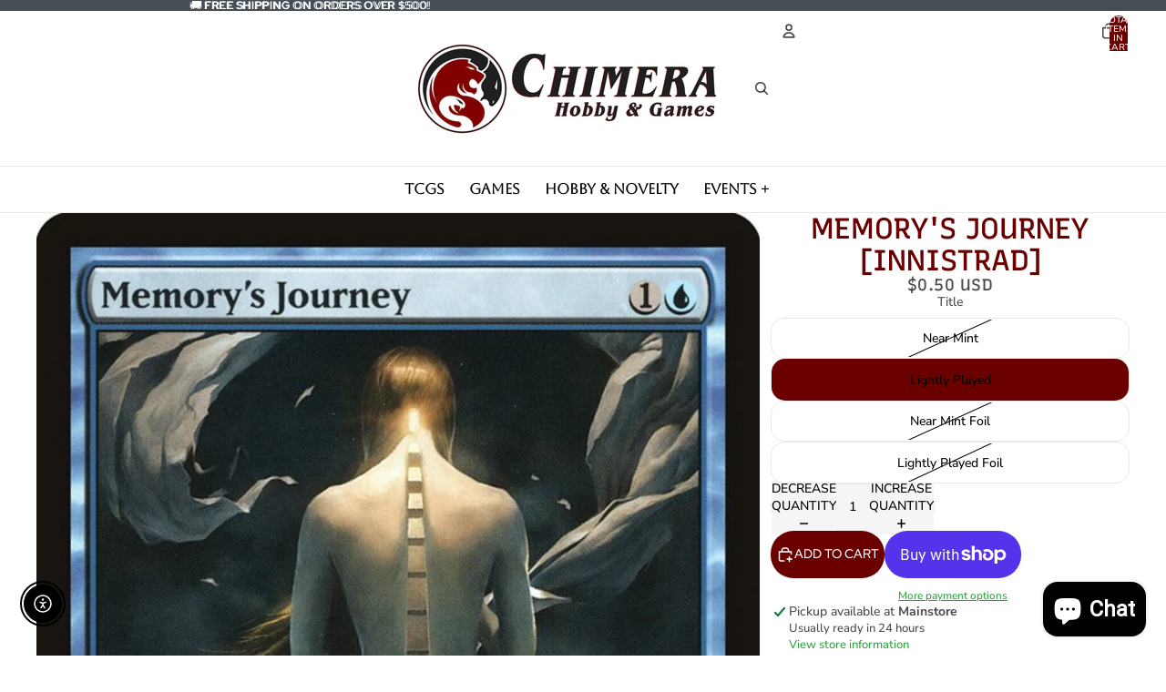

--- FILE ---
content_type: text/html; charset=utf-8
request_url: https://chimerahg.com/products/memorys-journey-innistrad
body_size: 95797
content:
<!doctype html>
<html
  
  lang="en"
>
  <head><link
        rel="icon"
        type="image/png"
        href="//chimerahg.com/cdn/shop/files/Chimera-01_2022Redo_Solid_Favicon.jpg?crop=center&height=32&v=1708114934&width=32"
      >
    
      <link
        rel="expect"
        href="#MainContent"
        blocking="render"
        id="view-transition-render-blocker"
      >
    
<meta charset="utf-8">
<meta
  http-equiv="X-UA-Compatible"
  content="IE=edge"
>
<meta
  name="viewport"
  content="width=device-width,initial-scale=1"
>
<meta
  name="view-transition"
  content="same-origin"
>
<meta
  name="theme-color"
  content=""
>

<meta
  property="og:site_name"
  content="Chimera Hobby &amp; Games"
>
<meta
  property="og:url"
  content="https://chimerahg.com/products/memorys-journey-innistrad"
>
<meta
  property="og:title"
  content="Memory&#39;s Journey [Innistrad]"
>
<meta
  property="og:type"
  content="product"
>
<meta
  property="og:description"
  content="Set: Innistrad Type: Instant Rarity: Uncommon Cost: {1}{U} Target player shuffles up to three target cards from their graveyard into their library.Flashback {G} (You may cast this card from your graveyard for its flashback cost. Then exile it.)"
><meta
    property="og:image"
    content="http://chimerahg.com/cdn/shop/products/da40044e-5f3d-5d36-85a1-e4d9f8454d00.jpg?v=1691959307"
  >
  <meta
    property="og:image:secure_url"
    content="https://chimerahg.com/cdn/shop/products/da40044e-5f3d-5d36-85a1-e4d9f8454d00.jpg?v=1691959307"
  >
  <meta
    property="og:image:width"
    content="672"
  >
  <meta
    property="og:image:height"
    content="936"
  ><meta
    property="og:price:amount"
    content="0.50"
  >
  <meta
    property="og:price:currency"
    content="USD"
  ><meta
  name="twitter:card"
  content="summary_large_image"
>
<meta
  name="twitter:title"
  content="Memory&#39;s Journey [Innistrad]"
>
<meta
  name="twitter:description"
  content="Set: Innistrad Type: Instant Rarity: Uncommon Cost: {1}{U} Target player shuffles up to three target cards from their graveyard into their library.Flashback {G} (You may cast this card from your graveyard for its flashback cost. Then exile it.)"
>

<title>
  Memory&#39;s Journey [Innistrad]
 &ndash; Chimera Hobby &amp; Games</title>

<link
  rel="canonical"
  href="https://chimerahg.com/products/memorys-journey-innistrad"
>


  <meta
    name="description"
    content="Set: Innistrad Type: Instant Rarity: Uncommon Cost: {1}{U} Target player shuffles up to three target cards from their graveyard into their library.Flashback {G} (You may cast this card from your graveyard for its flashback cost. Then exile it.)"
  >

<link href="//chimerahg.com/cdn/shop/t/54/assets/overflow-list.css?v=101911674359793798601768312231" as="style" rel="preload">
<link href="//chimerahg.com/cdn/shop/t/54/assets/base.css?v=25630247329231457811768312244" rel="stylesheet" type="text/css" media="all" />

<link
    rel="preload"
    as="font"
    href="//chimerahg.com/cdn/fonts/nunito_sans/nunitosans_n5.6fc0ed1feb3fc393c40619f180fc49c4d0aae0db.woff2"
    type="font/woff2"
    crossorigin
    fetchpriority="low"
  ><link
    rel="preload"
    as="font"
    href="//chimerahg.com/cdn/fonts/recursive/recursive_n5.3d83a2590379a98a00ab1b2dd7687b57786e71bf.woff2"
    type="font/woff2"
    crossorigin
    fetchpriority="low"
  ><link
    rel="preload"
    as="font"
    href="//chimerahg.com/cdn/fonts/recursive/recursive_n5.3d83a2590379a98a00ab1b2dd7687b57786e71bf.woff2"
    type="font/woff2"
    crossorigin
    fetchpriority="low"
  ><link
    rel="preload"
    as="font"
    href="//chimerahg.com/cdn/fonts/red_hat_display/redhatdisplay_n5.f0c725f329d28ac968babdc14b681bb4b5568bef.woff2"
    type="font/woff2"
    crossorigin
    fetchpriority="low"
  >
<script async crossorigin fetchpriority="high" src="/cdn/shopifycloud/importmap-polyfill/es-modules-shim.2.4.0.js"></script>
<script type="importmap">
  {
    "imports": {
      "@theme/overflow-list": "//chimerahg.com/cdn/shop/t/54/assets/overflow-list.js?v=46858356770684902511768312220",
      "@theme/product-title": "//chimerahg.com/cdn/shop/t/54/assets/product-title-truncation.js?v=81744426891537421781768312234",
      "@theme/component": "//chimerahg.com/cdn/shop/t/54/assets/component.js?v=184240237101443119871768312245",
      "@theme/dialog": "//chimerahg.com/cdn/shop/t/54/assets/dialog.js?v=61774032287387761671768312223",
      "@theme/events": "//chimerahg.com/cdn/shop/t/54/assets/events.js?v=147926035229139604561768312219",
      "@theme/focus": "//chimerahg.com/cdn/shop/t/54/assets/focus.js?v=60436577539430446401768312232",
      "@theme/morph": "//chimerahg.com/cdn/shop/t/54/assets/morph.js?v=35457747882330740861768312220",
      "@theme/paginated-list": "//chimerahg.com/cdn/shop/t/54/assets/paginated-list.js?v=95298315036233333871768312243",
      "@theme/performance": "//chimerahg.com/cdn/shop/t/54/assets/performance.js?v=171015751390534793081768312218",
      "@theme/product-form": "//chimerahg.com/cdn/shop/t/54/assets/product-form.js?v=37993400097492174081768312219",
      "@theme/recently-viewed-products": "//chimerahg.com/cdn/shop/t/54/assets/recently-viewed-products.js?v=94729125001750262651768312230",
      "@theme/scrolling": "//chimerahg.com/cdn/shop/t/54/assets/scrolling.js?v=118005526288211533611768312247",
      "@theme/section-renderer": "//chimerahg.com/cdn/shop/t/54/assets/section-renderer.js?v=117273408521114569061768312243",
      "@theme/section-hydration": "//chimerahg.com/cdn/shop/t/54/assets/section-hydration.js?v=177651605160027701221768312234",
      "@theme/utilities": "//chimerahg.com/cdn/shop/t/54/assets/utilities.js?v=74252600229394689081768312224",
      "@theme/variant-picker": "//chimerahg.com/cdn/shop/t/54/assets/variant-picker.js?v=124079696159966615681768312242",
      "@theme/media-gallery": "//chimerahg.com/cdn/shop/t/54/assets/media-gallery.js?v=111441960308641931071768312218",
      "@theme/quick-add": "//chimerahg.com/cdn/shop/t/54/assets/quick-add.js?v=148903382353369979481768312228",
      "@theme/paginated-list-aspect-ratio": "//chimerahg.com/cdn/shop/t/54/assets/paginated-list-aspect-ratio.js?v=25254270272143792451768312235",
      "@theme/popover-polyfill": "//chimerahg.com/cdn/shop/t/54/assets/popover-polyfill.js?v=119029313658895111201768312237",
      "@theme/component-quantity-selector": "//chimerahg.com/cdn/shop/t/54/assets/component-quantity-selector.js?v=67906657287482036641768312224",
      "@theme/comparison-slider": "//chimerahg.com/cdn/shop/t/54/assets/comparison-slider.js?v=106705562947035711941768312237",
      "@theme/sticky-add-to-cart": "//chimerahg.com/cdn/shop/t/54/assets/sticky-add-to-cart.js?v=48956925339276737091768312247",
      "@theme/fly-to-cart": "//chimerahg.com/cdn/shop/t/54/assets/fly-to-cart.js?v=129971753673458693881768312238"
    }
  }
</script>

<script
  src="//chimerahg.com/cdn/shop/t/54/assets/view-transitions.js?v=7106414069516106341768312218"
  async
  
    blocking="render"
  
></script>

<link
  rel="modulepreload"
  href="//chimerahg.com/cdn/shop/t/54/assets/utilities.js?v=74252600229394689081768312224"
  fetchpriority="low"
>
<link
  rel="modulepreload"
  href="//chimerahg.com/cdn/shop/t/54/assets/component.js?v=184240237101443119871768312245"
  fetchpriority="low"
>
<link
  rel="modulepreload"
  href="//chimerahg.com/cdn/shop/t/54/assets/section-renderer.js?v=117273408521114569061768312243"
  fetchpriority="low"
>
<link
  rel="modulepreload"
  href="//chimerahg.com/cdn/shop/t/54/assets/section-hydration.js?v=177651605160027701221768312234"
  fetchpriority="low"
>
<link
  rel="modulepreload"
  href="//chimerahg.com/cdn/shop/t/54/assets/morph.js?v=35457747882330740861768312220"
  fetchpriority="low"
>



<link
  rel="modulepreload"
  href="//chimerahg.com/cdn/shop/t/54/assets/focus.js?v=60436577539430446401768312232"
  fetchpriority="low"
>
<link
  rel="modulepreload"
  href="//chimerahg.com/cdn/shop/t/54/assets/recently-viewed-products.js?v=94729125001750262651768312230"
  fetchpriority="low"
>
<link
  rel="modulepreload"
  href="//chimerahg.com/cdn/shop/t/54/assets/scrolling.js?v=118005526288211533611768312247"
  fetchpriority="low"
>
<link
  rel="modulepreload"
  href="//chimerahg.com/cdn/shop/t/54/assets/events.js?v=147926035229139604561768312219"
  fetchpriority="low"
>
<script
  src="//chimerahg.com/cdn/shop/t/54/assets/popover-polyfill.js?v=119029313658895111201768312237"
  type="module"
  fetchpriority="low"
></script>
<script
  src="//chimerahg.com/cdn/shop/t/54/assets/overflow-list.js?v=46858356770684902511768312220"
  type="module"
  fetchpriority="low"
></script>
<script
  src="//chimerahg.com/cdn/shop/t/54/assets/quick-add.js?v=148903382353369979481768312228"
  type="module"
  fetchpriority="low"
></script>

  <script
    src="//chimerahg.com/cdn/shop/t/54/assets/cart-discount.js?v=107077853990124422021768312225"
    type="module"
    fetchpriority="low"
  ></script>


<script
  src="//chimerahg.com/cdn/shop/t/54/assets/dialog.js?v=61774032287387761671768312223"
  type="module"
  fetchpriority="low"
></script>
<script
  src="//chimerahg.com/cdn/shop/t/54/assets/variant-picker.js?v=124079696159966615681768312242"
  type="module"
  fetchpriority="low"
></script>
<script
  src="//chimerahg.com/cdn/shop/t/54/assets/product-card.js?v=124402285637860180781768312233"
  type="module"
  fetchpriority="low"
></script>
<script
  src="//chimerahg.com/cdn/shop/t/54/assets/product-form.js?v=37993400097492174081768312219"
  type="module"
  fetchpriority="low"
></script>
<script
  src="//chimerahg.com/cdn/shop/t/54/assets/fly-to-cart.js?v=129971753673458693881768312238"
  type="module"
  fetchpriority="low"
></script>
<script
  src="//chimerahg.com/cdn/shop/t/54/assets/accordion-custom.js?v=99000499017714805851768312236"
  type="module"
  fetchpriority="low"
></script>
<script
  src="//chimerahg.com/cdn/shop/t/54/assets/disclosure-custom.js?v=168050880623268140331768312233"
  type="module"
  fetchpriority="low"
></script>
<script
  src="//chimerahg.com/cdn/shop/t/54/assets/media.js?v=37825095869491791421768312242"
  type="module"
  fetchpriority="low"
></script>
<script
  src="//chimerahg.com/cdn/shop/t/54/assets/product-price.js?v=117989390664188536191768312218"
  type="module"
  fetchpriority="low"
></script>
<script
  src="//chimerahg.com/cdn/shop/t/54/assets/product-sku.js?v=121804655373531320511768312240"
  type="module"
  fetchpriority="low"
></script>
<script
  src="//chimerahg.com/cdn/shop/t/54/assets/product-title-truncation.js?v=81744426891537421781768312234"
  type="module"
  fetchpriority="low"
></script>
<script
  src="//chimerahg.com/cdn/shop/t/54/assets/product-inventory.js?v=16343734458933704981768312217"
  type="module"
  fetchpriority="low"
></script>
<script
  src="//chimerahg.com/cdn/shop/t/54/assets/show-more.js?v=94563802205717136101768312242"
  type="module"
  fetchpriority="low"
></script>
<script
  src="//chimerahg.com/cdn/shop/t/54/assets/slideshow.js?v=40796646405849125981768312246"
  type="module"
  fetchpriority="low"
></script>
<script
  src="//chimerahg.com/cdn/shop/t/54/assets/layered-slideshow.js?v=30135417790894624731768312226"
  type="module"
  fetchpriority="low"
></script>
<script
  src="//chimerahg.com/cdn/shop/t/54/assets/anchored-popover.js?v=95953304814728754461768312243"
  type="module"
  fetchpriority="low"
></script>
<script
  src="//chimerahg.com/cdn/shop/t/54/assets/floating-panel.js?v=128677600744947036551768312237"
  type="module"
  fetchpriority="low"
></script>
<script
  src="//chimerahg.com/cdn/shop/t/54/assets/video-background.js?v=25237992823806706551768312220"
  type="module"
  fetchpriority="low"
></script>
<script
  src="//chimerahg.com/cdn/shop/t/54/assets/component-quantity-selector.js?v=67906657287482036641768312224"
  type="module"
  fetchpriority="low"
></script>
<script
  src="//chimerahg.com/cdn/shop/t/54/assets/media-gallery.js?v=111441960308641931071768312218"
  type="module"
  fetchpriority="low"
></script>
<script
  src="//chimerahg.com/cdn/shop/t/54/assets/rte-formatter.js?v=101420294193111439321768312227"
  type="module"
  fetchpriority="low"
></script>
<script
  src="//chimerahg.com/cdn/shop/t/54/assets/volume-pricing.js?v=15442793518842484731768312234"
  type="module"
  fetchpriority="low"
></script>
<script
  src="//chimerahg.com/cdn/shop/t/54/assets/price-per-item.js?v=144512917617120124431768312226"
  type="module"
  fetchpriority="low"
></script>
<script
  src="//chimerahg.com/cdn/shop/t/54/assets/volume-pricing-info.js?v=94479640769665442661768312246"
  type="module"
  fetchpriority="low"
></script>




  <script
    src="//chimerahg.com/cdn/shop/t/54/assets/fly-to-cart.js?v=129971753673458693881768312238"
    type="module"
    fetchpriority="low"
  ></script>
  <script
    src="//chimerahg.com/cdn/shop/t/54/assets/sticky-add-to-cart.js?v=48956925339276737091768312247"
    type="module"
    fetchpriority="low"
  ></script>
  <script type="module">
    import { RecentlyViewed } from '@theme/recently-viewed-products';
    RecentlyViewed.addProduct('6042758611097');
  </script>



  <script
    src="//chimerahg.com/cdn/shop/t/54/assets/product-card-link.js?v=97122579314620396511768312231"
    type="module"
    fetchpriority="low"
  ></script>


<script
  src="//chimerahg.com/cdn/shop/t/54/assets/auto-close-details.js?v=58350291535404441581768312244"
  defer="defer"
></script>

<script>
  const Theme = {
    translations: {
      placeholder_image: `Placeholder image`,
      added: `Added`,
      recipient_form_fields_visible: `Recipient form fields are now visible`,
      recipient_form_fields_hidden: `Recipient form fields are now hidden`,
      recipient_form_error: `There was an error with the form submission`,
      items_added_to_cart_one: `1 item added to cart`,
      items_added_to_cart_other: `{{ count }} items added to cart`,
    },
    routes: {
      cart_add_url: '/cart/add.js',
      cart_change_url: '/cart/change',
      cart_update_url: '/cart/update',
      cart_url: '/cart',
      predictive_search_url: '/search/suggest',
      search_url: '/search',
    },
    template: {
      name: 'product',
    },
  };
</script>
<style data-shopify>
@font-face {
  font-family: "Nunito Sans";
  font-weight: 500;
  font-style: normal;
  font-display: swap;
  src: url("//chimerahg.com/cdn/fonts/nunito_sans/nunitosans_n5.6fc0ed1feb3fc393c40619f180fc49c4d0aae0db.woff2") format("woff2"),
       url("//chimerahg.com/cdn/fonts/nunito_sans/nunitosans_n5.2c84830b46099cbcc1095f30e0957b88b914e50a.woff") format("woff");
}
@font-face {
  font-family: "Nunito Sans";
  font-weight: 700;
  font-style: normal;
  font-display: swap;
  src: url("//chimerahg.com/cdn/fonts/nunito_sans/nunitosans_n7.25d963ed46da26098ebeab731e90d8802d989fa5.woff2") format("woff2"),
       url("//chimerahg.com/cdn/fonts/nunito_sans/nunitosans_n7.d32e3219b3d2ec82285d3027bd673efc61a996c8.woff") format("woff");
}
@font-face {
  font-family: "Nunito Sans";
  font-weight: 500;
  font-style: italic;
  font-display: swap;
  src: url("//chimerahg.com/cdn/fonts/nunito_sans/nunitosans_i5.4aec82a63f514f7698d355e559a100d24fff7f85.woff2") format("woff2"),
       url("//chimerahg.com/cdn/fonts/nunito_sans/nunitosans_i5.cdc884b66aa1fc89a9fc4820a600e6cdd9d97845.woff") format("woff");
}
@font-face {
  font-family: "Nunito Sans";
  font-weight: 700;
  font-style: italic;
  font-display: swap;
  src: url("//chimerahg.com/cdn/fonts/nunito_sans/nunitosans_i7.8c1124729eec046a321e2424b2acf328c2c12139.woff2") format("woff2"),
       url("//chimerahg.com/cdn/fonts/nunito_sans/nunitosans_i7.af4cda04357273e0996d21184432bcb14651a64d.woff") format("woff");
}
@font-face {
  font-family: Recursive;
  font-weight: 500;
  font-style: normal;
  font-display: swap;
  src: url("//chimerahg.com/cdn/fonts/recursive/recursive_n5.3d83a2590379a98a00ab1b2dd7687b57786e71bf.woff2") format("woff2"),
       url("//chimerahg.com/cdn/fonts/recursive/recursive_n5.f47bde5d3f0b158376f1a7fd43154e7964a73085.woff") format("woff");
}
@font-face {
  font-family: Recursive;
  font-weight: 700;
  font-style: normal;
  font-display: swap;
  src: url("//chimerahg.com/cdn/fonts/recursive/recursive_n7.fe6c436540b1130c551246fc2d8df6b86a627192.woff2") format("woff2"),
       url("//chimerahg.com/cdn/fonts/recursive/recursive_n7.e61bc7b749a4e47912963601f7742c93820320c9.woff") format("woff");
}
@font-face {
  font-family: "Red Hat Display";
  font-weight: 500;
  font-style: normal;
  font-display: swap;
  src: url("//chimerahg.com/cdn/fonts/red_hat_display/redhatdisplay_n5.f0c725f329d28ac968babdc14b681bb4b5568bef.woff2") format("woff2"),
       url("//chimerahg.com/cdn/fonts/red_hat_display/redhatdisplay_n5.440df867090a25d2d49b62414702239d9d47de31.woff") format("woff");
}
@font-face {
  font-family: "Red Hat Display";
  font-weight: 700;
  font-style: normal;
  font-display: swap;
  src: url("//chimerahg.com/cdn/fonts/red_hat_display/redhatdisplay_n7.5b14b817f945f7cf9f5e3fa661372aaee24aedbe.woff2") format("woff2"),
       url("//chimerahg.com/cdn/fonts/red_hat_display/redhatdisplay_n7.12fcbadce11cb69018968f0c45941d4f2f6b4940.woff") format("woff");
}
@font-face {
  font-family: "Red Hat Display";
  font-weight: 500;
  font-style: italic;
  font-display: swap;
  src: url("//chimerahg.com/cdn/fonts/red_hat_display/redhatdisplay_i5.932d275e5093df8cee8c06c1d9528cc15595485f.woff2") format("woff2"),
       url("//chimerahg.com/cdn/fonts/red_hat_display/redhatdisplay_i5.275f476f319048efa2f76c7016f157424282d0bd.woff") format("woff");
}
@font-face {
  font-family: "Red Hat Display";
  font-weight: 700;
  font-style: italic;
  font-display: swap;
  src: url("//chimerahg.com/cdn/fonts/red_hat_display/redhatdisplay_i7.725ef8b794aadff6bc8844a51e5cccf4180e7ffa.woff2") format("woff2"),
       url("//chimerahg.com/cdn/fonts/red_hat_display/redhatdisplay_i7.07f8ab4318fab04af523efe0d055241f1fe5ade2.woff") format("woff");
}


  :root {
    /* Page Layout */
    --sidebar-width: 25rem;
    --narrow-content-width: 36rem;
    --normal-content-width: 42rem;
    --wide-content-width: 46rem;
    --narrow-page-width: 90rem;
    --normal-page-width: 120rem;
    --wide-page-width: 150rem;

    /* Section Heights */
    --section-height-small: 15rem;
    --section-height-medium: 25rem;
    --section-height-large: 35rem;

    @media screen and (min-width: 40em) {
      --section-height-small: 40svh;
      --section-height-medium: 55svh;
      --section-height-large: 70svh;
    }

    @media screen and (min-width: 60em) {
      --section-height-small: 50svh;
      --section-height-medium: 65svh;
      --section-height-large: 80svh;
    }

    /* Letter spacing */
    --letter-spacing-sm: 0.06em;
    --letter-spacing-md: 0.13em;

    /* Font families */
    --font-body--family: "Nunito Sans", sans-serif;
    --font-body--style: normal;
    --font-body--weight: 500;
    --font-subheading--family: Recursive, sans-serif;
    --font-subheading--style: normal;
    --font-subheading--weight: 500;
    --font-heading--family: Recursive, sans-serif;
    --font-heading--style: normal;
    --font-heading--weight: 500;
    --font-accent--family: "Red Hat Display", sans-serif;
    --font-accent--style: normal;
    --font-accent--weight: 500;

    /* Margin sizes */
    --font-h1--spacing: 0.25em;
    --font-h2--spacing: 0.25em;
    --font-h3--spacing: 0.25em;
    --font-h4--spacing: 0.25em;
    --font-h5--spacing: 0.25em;
    --font-h6--spacing: 0.25em;
    --font-paragraph--spacing: 0.5em;

    /* Heading colors */
    --font-h1--color: var(--color-foreground-heading);
    --font-h2--color: var(--color-foreground-heading);
    --font-h3--color: var(--color-foreground-heading);
    --font-h4--color: var(--color-foreground-heading);
    --font-h5--color: var(--color-foreground-heading);
    --font-h6--color: var(--color-foreground-heading);

    /** Z-Index / Layering */
    --layer-section-background: -2;
    --layer-lowest: -1;
    --layer-base: 0;
    --layer-flat: 1;
    --layer-raised: 2;
    --layer-heightened: 4;
    --layer-sticky: 8;
    --layer-window-overlay: 10;
    --layer-header-menu: 12;
    --layer-overlay: 16;
    --layer-menu-drawer: 18;
    --layer-temporary: 20;

    /* Max-width / Measure */
    --max-width--body-normal: 32.5em;
    --max-width--body-narrow: 22.75em;

    --max-width--heading-normal: 32.5em;
    --max-width--heading-narrow: 19.5em;

    --max-width--display-normal: 13em;
    --max-width--display-narrow: 9.75em;
    --max-width--display-tight: 3.25em;

    /* Letter-spacing / Tracking */
    --letter-spacing--display-tight: -0.03em;
    --letter-spacing--display-normal: 0em;
    --letter-spacing--display-loose: 0.03em;

    --letter-spacing--heading-tight: -0.03em;
    --letter-spacing--heading-normal: 0em;
    --letter-spacing--heading-loose: 0.03em;

    --letter-spacing--body-tight: -0.03em;
    --letter-spacing--body-normal: 0em;
    --letter-spacing--body-loose: 0.03em;

    /* Line height / Leading */
    --line-height: 1;

    --line-height--display-tight: 1;
    --line-height--display-normal: 1.1;
    --line-height--display-loose: 1.2;

    --line-height--heading-tight: 1.15;
    --line-height--heading-normal: 1.25;
    --line-height--heading-loose: 1.35;

    --line-height--body-tight: 1.2;
    --line-height--body-normal: 1.4;
    --line-height--body-loose: 1.6;

    /* Typography presets */
    --font-size--paragraph: 0.875rem;--font-size--h1: clamp(2.25rem, 4.8vw, 3.0rem);--font-size--h2: 2.0rem;--font-size--h3: 1.5rem;--font-size--h4: 1.125rem;--font-size--h5: 1.0rem;--font-size--h6: 1.0rem;--font-paragraph--weight: 400;--font-paragraph--letter-spacing: var(--letter-spacing--body-normal);--font-paragraph--size: var(--font-size--paragraph);--font-paragraph--family: var(--font-body--family);--font-paragraph--style: var(--font-body--style);--font-paragraph--case: ;--font-paragraph--line-height: var(--line-height--body-normal);--font-h1--weight: var(--font-heading--weight);--font-h1--letter-spacing: var(--letter-spacing--heading-normal);--font-h1--size: var(--font-size--h1);--font-h1--family: var(--font-heading--family);--font-h1--style: var(--font-heading--style);--font-h1--case: uppercase;--font-h1--line-height: var(--line-height--display-normal);--font-h2--weight: var(--font-heading--weight);--font-h2--letter-spacing: var(--letter-spacing--heading-normal);--font-h2--size: var(--font-size--h2);--font-h2--family: var(--font-heading--family);--font-h2--style: var(--font-heading--style);--font-h2--case: uppercase;--font-h2--line-height: var(--line-height--display-normal);--font-h3--weight: var(--font-subheading--weight);--font-h3--letter-spacing: var(--letter-spacing--heading-normal);--font-h3--size: var(--font-size--h3);--font-h3--family: var(--font-subheading--family);--font-h3--style: var(--font-subheading--style);--font-h3--case: none;--font-h3--line-height: var(--line-height--display-normal);--font-h4--weight: var(--font-heading--weight);--font-h4--letter-spacing: var(--letter-spacing--heading-loose);--font-h4--size: var(--font-size--h4);--font-h4--family: var(--font-heading--family);--font-h4--style: var(--font-heading--style);--font-h4--case: uppercase;--font-h4--line-height: var(--line-height--display-tight);--font-h5--weight: var(--font-subheading--weight);--font-h5--letter-spacing: var(--letter-spacing--heading-normal);--font-h5--size: var(--font-size--h5);--font-h5--family: var(--font-subheading--family);--font-h5--style: var(--font-subheading--style);--font-h5--case: none;--font-h5--line-height: var(--line-height--display-normal);--font-h6--weight: var(--font-accent--weight);--font-h6--letter-spacing: var(--letter-spacing--heading-normal);--font-h6--size: var(--font-size--h6);--font-h6--family: var(--font-accent--family);--font-h6--style: var(--font-accent--style);--font-h6--case: uppercase;--font-h6--line-height: var(--line-height--display-normal);

    /* Hardcoded font sizes */
    --font-size--3xs: 0.625rem;
    --font-size--2xs: 0.75rem;
    --font-size--xs: 0.8125rem;
    --font-size--sm: 0.875rem;
    --font-size--md: 1rem;
    --font-size--lg: 1.125rem;
    --font-size--xl: 1.25rem;
    --font-size--2xl: 1.5rem;
    --font-size--3xl: 2rem;
    --font-size--4xl: 2.5rem;
    --font-size--5xl: 3rem;
    --font-size--6xl: 3.5rem;

    /* Menu font sizes */
    --menu-font-sm--size: 0.875rem;
    --menu-font-sm--line-height: calc(1.1 + 0.5 * min(16 / 14));
    --menu-font-md--size: 1rem;
    --menu-font-md--line-height: calc(1.1 + 0.5 * min(16 / 16));
    --menu-font-lg--size: 1.125rem;
    --menu-font-lg--line-height: calc(1.1 + 0.5 * min(16 / 18));
    --menu-font-xl--size: 1.25rem;
    --menu-font-xl--line-height: calc(1.1 + 0.5 * min(16 / 20));
    --menu-font-2xl--size: 1.75rem;
    --menu-font-2xl--line-height: calc(1.1 + 0.5 * min(16 / 28));

    /* Colors */
    --color-error: #8B0000;
    --color-success: #006400;
    --color-white: #FFFFFF;
    --color-white-rgb: 255 255 255;
    --color-black: #000000;
    --color-instock: #3ED660;
    --color-lowstock: #EE9441;
    --color-outofstock: #C8C8C8;

    /* Opacity */
    --opacity-5: 0.05;
    --opacity-8: 0.08;
    --opacity-10: 0.1;
    --opacity-15: 0.15;
    --opacity-20: 0.2;
    --opacity-25: 0.25;
    --opacity-30: 0.3;
    --opacity-40: 0.4;
    --opacity-50: 0.5;
    --opacity-60: 0.6;
    --opacity-70: 0.7;
    --opacity-80: 0.8;
    --opacity-85: 0.85;
    --opacity-90: 0.9;
    --opacity-subdued-text: var(--opacity-70);

    --shadow-button: 0 2px 3px rgb(0 0 0 / 20%);
    --gradient-image-overlay: linear-gradient(to top, rgb(0 0 0 / 0.5), transparent);

    /* Spacing */
    --margin-3xs: 0.125rem;
    --margin-2xs: 0.3rem;
    --margin-xs: 0.5rem;
    --margin-sm: 0.7rem;
    --margin-md: 0.8rem;
    --margin-lg: 1rem;
    --margin-xl: 1.25rem;
    --margin-2xl: 1.5rem;
    --margin-3xl: 1.75rem;
    --margin-4xl: 2rem;
    --margin-5xl: 3rem;
    --margin-6xl: 5rem;

    --scroll-margin: 50px;

    --padding-3xs: 0.125rem;
    --padding-2xs: 0.25rem;
    --padding-xs: 0.5rem;
    --padding-sm: 0.7rem;
    --padding-md: 0.8rem;
    --padding-lg: 1rem;
    --padding-xl: 1.25rem;
    --padding-2xl: 1.5rem;
    --padding-3xl: 1.75rem;
    --padding-4xl: 2rem;
    --padding-5xl: 3rem;
    --padding-6xl: 4rem;

    --gap-3xs: 0.125rem;
    --gap-2xs: 0.3rem;
    --gap-xs: 0.5rem;
    --gap-sm: 0.7rem;
    --gap-md: 0.9rem;
    --gap-lg: 1rem;
    --gap-xl: 1.25rem;
    --gap-2xl: 2rem;
    --gap-3xl: 3rem;

    --spacing-scale-sm: 0.6;
    --spacing-scale-md: 0.7;
    --spacing-scale-default: 1.0;

    /* Checkout buttons gap */
    --checkout-button-gap: 10px;

    /* Borders */
    --style-border-width: 1px;
    --style-border-radius-xs: 0.2rem;
    --style-border-radius-sm: 0.6rem;
    --style-border-radius-md: 0.8rem;
    --style-border-radius-50: 50%;
    --style-border-radius-lg: 1rem;
    --style-border-radius-pills: 40px;
    --style-border-radius-inputs: 0px;
    --style-border-radius-buttons-primary: 25px;
    --style-border-radius-buttons-secondary: 25px;
    --style-border-width-primary: 0px;
    --style-border-width-secondary: 0px;
    --style-border-width-inputs: 1px;
    --style-border-radius-popover: 8px;
    --style-border-popover: 1px none rgb(var(--color-border-rgb) / 50%);
    --style-border-drawer: 1px none rgb(var(--color-border-rgb) / 50%);
    --style-border-swatch-opacity: 10%;
    --style-border-swatch-width: 1px;
    --style-border-swatch-style: solid;

    /* Animation */
    --ease-out-cubic: cubic-bezier(0.33, 1, 0.68, 1);
    --ease-out-quad: cubic-bezier(0.32, 0.72, 0, 1);
    --animation-speed-fast: 0.0625s;
    --animation-speed: 0.125s;
    --animation-speed-slow: 0.2s;
    --animation-speed-medium: 0.15s;
    --animation-easing: ease-in-out;
    --animation-slideshow-easing: cubic-bezier(0.4, 0, 0.2, 1);
    --drawer-animation-speed: 0.2s;
    --animation-values-slow: var(--animation-speed-slow) var(--animation-easing);
    --animation-values: var(--animation-speed) var(--animation-easing);
    --animation-values-fast: var(--animation-speed-fast) var(--animation-easing);
    --animation-values-allow-discrete: var(--animation-speed) var(--animation-easing) allow-discrete;
    --animation-timing-hover: cubic-bezier(0.25, 0.46, 0.45, 0.94);
    --animation-timing-active: cubic-bezier(0.5, 0, 0.75, 0);
    --animation-timing-bounce: cubic-bezier(0.34, 1.56, 0.64, 1);
    --animation-timing-default: cubic-bezier(0, 0, 0.2, 1);
    --animation-timing-fade-in: cubic-bezier(0.16, 1, 0.3, 1);
    --animation-timing-fade-out: cubic-bezier(0.4, 0, 0.2, 1);

    /* View transitions */
    /* View transition old */
    --view-transition-old-main-content: var(--animation-speed) var(--animation-easing) both fadeOut;

    /* View transition new */
    --view-transition-new-main-content: var(--animation-speed) var(--animation-easing) both fadeIn, var(--animation-speed) var(--animation-easing) both slideInTopViewTransition;

    /* Focus */
    --focus-outline-width: 0.09375rem;
    --focus-outline-offset: 0.2em;

    /* Badges */
    --badge-blob-padding-block: 1px;
    --badge-blob-padding-inline: 12px 8px;
    --badge-rectangle-padding-block: 1px;
    --badge-rectangle-padding-inline: 6px;
    @media screen and (min-width: 750px) {
      --badge-blob-padding-block: 4px;
      --badge-blob-padding-inline: 16px 12px;
      --badge-rectangle-padding-block: 4px;
      --badge-rectangle-padding-inline: 10px;
    }

    /* Icons */
    --icon-size-2xs: 0.6rem;
    --icon-size-xs: 0.85rem;
    --icon-size-sm: 1.25rem;
    --icon-size-md: 1.375rem;
    --icon-size-lg: 1.5rem;
    --icon-stroke-width: 1.5px;

    /* Input */
    --input-email-min-width: 200px;
    --input-search-max-width: 650px;
    --input-padding-y: 0.8rem;
    --input-padding-x: 0.8rem;
    --input-padding: var(--input-padding-y) var(--input-padding-x);
    --input-box-shadow-width: var(--style-border-width-inputs);
    --input-box-shadow: 0 0 0 var(--input-box-shadow-width) var(--color-input-border);
    --input-box-shadow-focus: 0 0 0 calc(var(--input-box-shadow-width) + 0.5px) var(--color-input-border);
    --input-disabled-background-color: rgb(var(--color-foreground-rgb) / var(--opacity-10));
    --input-disabled-border-color: rgb(var(--color-foreground-rgb) / var(--opacity-5));
    --input-disabled-text-color: rgb(var(--color-foreground-rgb) / var(--opacity-50));
    --input-textarea-min-height: 55px;

    /* Button size */
    --button-size-sm: 30px;
    --button-size-md: 36px;
    --button-size: var(--minimum-touch-target);
    --button-padding-inline: 24px;
    --button-padding-block: 16px;

    /* Button font-family */
    --button-font-family-primary: var(--font-accent--family);
    --button-font-family-secondary: var(--font-body--family);

    /* Button text case */
    --button-text-case: ;
    --button-text-case-primary: uppercase;
    --button-text-case-secondary: default;

    /* Borders */
    --border-color: rgb(var(--color-border-rgb) / var(--opacity-50));
    --border-width-sm: 1px;
    --border-width-md: 2px;
    --border-width-lg: 5px;
    --border-radius-sm: 0.25rem;

    /* Drawers */
    --drawer-inline-padding: 25px;
    --drawer-menu-inline-padding: 2.5rem;
    --drawer-header-block-padding: 20px;
    --drawer-content-block-padding: 10px;
    --drawer-header-desktop-top: 0rem;
    --drawer-padding: calc(var(--padding-sm) + 7px);
    --drawer-height: 100dvh;
    --drawer-width: 95vw;
    --drawer-max-width: 500px;

    /* Variant Picker Swatches */
    --variant-picker-swatch-width-unitless: 30;
    --variant-picker-swatch-height-unitless: 30;
    --variant-picker-swatch-width: 30px;
    --variant-picker-swatch-height: 30px;
    --variant-picker-swatch-radius: 0px;
    --variant-picker-border-width: 1px;
    --variant-picker-border-style: solid;
    --variant-picker-border-opacity: 10%;

    /* Variant Picker Buttons */
    --variant-picker-button-radius: 15px;
    --variant-picker-button-border-width: 1px;

    /* Slideshow */
    --slideshow-controls-size: 3.5rem;
    --slideshow-controls-icon: 2rem;
    --peek-next-slide-size: 3rem;

    /* Utilities */
    --backdrop-opacity: 0.15;
    --backdrop-color-rgb: var(--color-shadow-rgb);
    --minimum-touch-target: 44px;
    --disabled-opacity: 0.5;
    --skeleton-opacity: 0.025;

    /* Shapes */
    --shape--circle: circle(50% at center);
    --shape--sunburst: polygon(100% 50%,94.62% 55.87%,98.3% 62.94%,91.57% 67.22%,93.3% 75%,85.7% 77.39%,85.36% 85.36%,77.39% 85.7%,75% 93.3%,67.22% 91.57%,62.94% 98.3%,55.87% 94.62%,50% 100%,44.13% 94.62%,37.06% 98.3%,32.78% 91.57%,25% 93.3%,22.61% 85.7%,14.64% 85.36%,14.3% 77.39%,6.7% 75%,8.43% 67.22%,1.7% 62.94%,5.38% 55.87%,0% 50%,5.38% 44.13%,1.7% 37.06%,8.43% 32.78%,6.7% 25%,14.3% 22.61%,14.64% 14.64%,22.61% 14.3%,25% 6.7%,32.78% 8.43%,37.06% 1.7%,44.13% 5.38%,50% 0%,55.87% 5.38%,62.94% 1.7%,67.22% 8.43%,75% 6.7%,77.39% 14.3%,85.36% 14.64%,85.7% 22.61%,93.3% 25%,91.57% 32.78%,98.3% 37.06%,94.62% 44.13%);
    --shape--diamond: polygon(50% 0%, 100% 50%, 50% 100%, 0% 50%);
    --shape--blob: polygon(85.349% 11.712%, 87.382% 13.587%, 89.228% 15.647%, 90.886% 17.862%, 92.359% 20.204%, 93.657% 22.647%, 94.795% 25.169%, 95.786% 27.752%, 96.645% 30.382%, 97.387% 33.048%, 98.025% 35.740%, 98.564% 38.454%, 99.007% 41.186%, 99.358% 43.931%, 99.622% 46.685%, 99.808% 49.446%, 99.926% 52.210%, 99.986% 54.977%, 99.999% 57.744%, 99.975% 60.511%, 99.923% 63.278%, 99.821% 66.043%, 99.671% 68.806%, 99.453% 71.565%, 99.145% 74.314%, 98.724% 77.049%, 98.164% 79.759%, 97.433% 82.427%, 96.495% 85.030%, 95.311% 87.529%, 93.841% 89.872%, 92.062% 91.988%, 89.972% 93.796%, 87.635% 95.273%, 85.135% 96.456%, 82.532% 97.393%, 79.864% 98.127%, 77.156% 98.695%, 74.424% 99.129%, 71.676% 99.452%, 68.918% 99.685%, 66.156% 99.844%, 63.390% 99.942%, 60.624% 99.990%, 57.856% 99.999%, 55.089% 99.978%, 52.323% 99.929%, 49.557% 99.847%, 46.792% 99.723%, 44.031% 99.549%, 41.273% 99.317%, 38.522% 99.017%, 35.781% 98.639%, 33.054% 98.170%, 30.347% 97.599%, 27.667% 96.911%, 25.024% 96.091%, 22.432% 95.123%, 19.907% 93.994%, 17.466% 92.690%, 15.126% 91.216%, 12.902% 89.569%, 10.808% 87.761%, 8.854% 85.803%, 7.053% 83.703%, 5.418% 81.471%, 3.962% 79.119%, 2.702% 76.656%, 1.656% 74.095%, 0.846% 71.450%, 0.294% 68.740%, 0.024% 65.987%, 0.050% 63.221%, 0.343% 60.471%, 0.858% 57.752%, 1.548% 55.073%, 2.370% 52.431%, 3.283% 49.819%, 4.253% 47.227%, 5.249% 44.646%, 6.244% 42.063%, 7.211% 39.471%, 8.124% 36.858%, 8.958% 34.220%, 9.711% 31.558%, 10.409% 28.880%, 11.083% 26.196%, 11.760% 23.513%, 12.474% 20.839%, 13.259% 18.186%, 14.156% 15.569%, 15.214% 13.012%, 16.485% 10.556%, 18.028% 8.261%, 19.883% 6.211%, 22.041% 4.484%, 24.440% 3.110%, 26.998% 2.057%, 29.651% 1.275%, 32.360% 0.714%, 35.101% 0.337%, 37.859% 0.110%, 40.624% 0.009%, 43.391% 0.016%, 46.156% 0.113%, 48.918% 0.289%, 51.674% 0.533%, 54.425% 0.837%, 57.166% 1.215%, 59.898% 1.654%, 62.618% 2.163%, 65.322% 2.750%, 68.006% 3.424%, 70.662% 4.197%, 73.284% 5.081%, 75.860% 6.091%, 78.376% 7.242%, 80.813% 8.551%, 83.148% 10.036%, 85.349% 11.712%);

    /* Buy buttons */
    --height-buy-buttons: calc(var(--padding-lg) * 2 + var(--icon-size-sm));

    /* Card image width and height variables */
    --card-width-small: 10rem;

    --height-small: 10rem;
    --height-medium: 11.5rem;
    --height-large: 13rem;
    --height-full: 100vh;

    @media screen and (min-width: 750px) {
      --height-small: 17.5rem;
      --height-medium: 21.25rem;
      --height-large: 25rem;
    }

    /* Modal */
    --modal-max-height: 65dvh;

    /* Card styles for search */
    --card-bg-hover: rgb(var(--color-foreground-rgb) / var(--opacity-5));
    --card-border-hover: rgb(var(--color-foreground-rgb) / var(--opacity-30));
    --card-border-focus: rgb(var(--color-foreground-rgb) / var(--opacity-10));

    /* Cart */
    --cart-primary-font-family: var(--font-body--family);
    --cart-primary-font-style: var(--font-body--style);
    --cart-primary-font-weight: var(--font-body--weight);
    --cart-secondary-font-family: var(--font-subheading--family);
    --cart-secondary-font-style: var(--font-subheading--style);
    --cart-secondary-font-weight: var(--font-subheading--weight);
  }
</style>
<style data-shopify>
  
    
      :root,
    
    
    
    .color-scheme-1 {
        --color-background: rgb(255 255 255 / 1.0);
        /* RGB values only to apply different opacities - Relative color values are not supported in iOS < 16.4 */
        --color-background-rgb: 255 255 255;
        --opacity-5-15: 0.05;
        --opacity-10-25: 0.1;
        --opacity-35-55: 0.35;
        --opacity-40-60: 0.4;
        --opacity-30-60: 0.3;
        --color-foreground: rgb(0 0 0 / 0.71);
        --color-foreground-rgb: 0 0 0;
        --color-foreground-heading: rgb(107 0 0 / 1.0);
        --color-foreground-heading-rgb: 107 0 0;
        --color-primary: rgb(42 163 60 / 1.0);
        --color-primary-rgb: 42 163 60;
        --color-primary-hover: rgb(0 0 0 / 1.0);
        --color-primary-hover-rgb: 0 0 0;
        --color-border: rgb(234 232 230 / 1.0);
        --color-border-rgb: 234 232 230;
        --color-shadow: rgb(0 0 0 / 1.0);
        --color-shadow-rgb: 0 0 0;
        --color-primary-button-text: rgb(255 255 255 / 1.0);
        --color-primary-button-background: rgb(107 0 0 / 1.0);
        --color-primary-button-border: rgb(0 0 0 / 1.0);
        --color-primary-button-hover-text: rgb(255 255 255 / 1.0);
        --color-primary-button-hover-background: rgb(0 0 0 / 0.71);
        --color-primary-button-hover-border: rgb(0 0 0 / 1.0);
        --color-secondary-button-text: rgb(0 0 0 / 1.0);
        --color-secondary-button-background: rgb(230 230 230 / 1.0);
        --color-secondary-button-border: rgb(0 0 0 / 1.0);
        --color-secondary-button-hover-text: rgb(255 255 255 / 1.0);
        --color-secondary-button-hover-background: rgb(0 0 0 / 0.71);
        --color-secondary-button-hover-border: rgb(0 0 0 / 0.71);
        --color-input-background: rgb(246 245 245 / 1.0);
        --color-input-text: rgb(0 0 0 / 1.0);
        --color-input-text-rgb: 0 0 0;
        --color-input-border: rgb(234 232 230 / 1.0);
        --color-input-hover-background: rgb(245 245 245 / 1.0);
        --color-variant-background: rgb(255 255 255 / 1.0);
        --color-variant-border: rgb(234 232 230 / 1.0);
        --color-variant-text: rgb(0 0 0 / 1.0);
        --color-variant-text-rgb: 0 0 0;
        --color-variant-hover-background: rgb(245 245 245 / 1.0);
        --color-variant-hover-text: rgb(0 0 0 / 1.0);
        --color-variant-hover-border: rgb(230 230 230 / 1.0);
        --color-selected-variant-background: rgb(107 0 0 / 1.0);
        --color-selected-variant-border: rgb(0 0 0 / 0.71);
        --color-selected-variant-text: rgb(255 255 255 / 1.0);
        --color-selected-variant-hover-background: rgb(26 26 26 / 1.0);
        --color-selected-variant-hover-text: rgb(255 255 255 / 1.0);
        --color-selected-variant-hover-border: rgb(26 26 26 / 1.0);

        --input-disabled-background-color: rgb(var(--color-foreground-rgb) / var(--opacity-10));
        --input-disabled-border-color: rgb(var(--color-foreground-rgb) / var(--opacity-5-15));
        --input-disabled-text-color: rgb(var(--color-foreground-rgb) / var(--opacity-50));
        --color-foreground-muted: rgb(var(--color-foreground-rgb) / var(--opacity-60));
        --font-h1--color: var(--color-foreground-heading);
        --font-h2--color: var(--color-foreground-heading);
        --font-h3--color: var(--color-foreground-heading);
        --font-h4--color: var(--color-foreground-heading);
        --font-h5--color: var(--color-foreground-heading);
        --font-h6--color: var(--color-foreground-heading);

        /* Shadows */
        
        
          --shadow-blur: 20px;
          --shadow-popover: 0px 4px 20px rgb(var(--color-shadow-rgb) / var(--opacity-15));
        
      }
  
    
    
    
    .color-scheme-2 {
        --color-background: rgb(125 84 73 / 1.0);
        /* RGB values only to apply different opacities - Relative color values are not supported in iOS < 16.4 */
        --color-background-rgb: 125 84 73;
        --opacity-5-15: 0.05;
        --opacity-10-25: 0.1;
        --opacity-35-55: 0.35;
        --opacity-40-60: 0.4;
        --opacity-30-60: 0.3;
        --color-foreground: rgb(255 255 255 / 0.81);
        --color-foreground-rgb: 255 255 255;
        --color-foreground-heading: rgb(255 255 255 / 1.0);
        --color-foreground-heading-rgb: 255 255 255;
        --color-primary: rgb(255 255 255 / 1.0);
        --color-primary-rgb: 255 255 255;
        --color-primary-hover: rgb(255 255 255 / 0.49);
        --color-primary-hover-rgb: 255 255 255;
        --color-border: rgb(230 230 230 / 1.0);
        --color-border-rgb: 230 230 230;
        --color-shadow: rgb(0 0 0 / 1.0);
        --color-shadow-rgb: 0 0 0;
        --color-primary-button-text: rgb(255 255 255 / 1.0);
        --color-primary-button-background: rgb(0 0 0 / 0.71);
        --color-primary-button-border: rgb(0 0 0 / 1.0);
        --color-primary-button-hover-text: rgb(255 255 255 / 1.0);
        --color-primary-button-hover-background: rgb(0 0 0 / 1.0);
        --color-primary-button-hover-border: rgb(0 0 0 / 0.71);
        --color-secondary-button-text: rgb(0 0 0 / 1.0);
        --color-secondary-button-background: rgb(255 255 255 / 0.6);
        --color-secondary-button-border: rgb(255 255 255 / 0.6);
        --color-secondary-button-hover-text: rgb(0 0 0 / 1.0);
        --color-secondary-button-hover-background: rgb(255 255 255 / 1.0);
        --color-secondary-button-hover-border: rgb(255 255 255 / 1.0);
        --color-input-background: rgb(255 255 255 / 0.6);
        --color-input-text: rgb(0 0 0 / 1.0);
        --color-input-text-rgb: 0 0 0;
        --color-input-border: rgb(0 0 0 / 0.0);
        --color-input-hover-background: rgb(255 255 255 / 0.68);
        --color-variant-background: rgb(255 255 255 / 0.6);
        --color-variant-border: rgb(0 0 0 / 0.0);
        --color-variant-text: rgb(0 0 0 / 1.0);
        --color-variant-text-rgb: 0 0 0;
        --color-variant-hover-background: rgb(245 245 245 / 1.0);
        --color-variant-hover-text: rgb(0 0 0 / 1.0);
        --color-variant-hover-border: rgb(230 230 230 / 1.0);
        --color-selected-variant-background: rgb(0 0 0 / 0.71);
        --color-selected-variant-border: rgb(0 0 0 / 0.71);
        --color-selected-variant-text: rgb(255 255 255 / 1.0);
        --color-selected-variant-hover-background: rgb(84 53 46 / 1.0);
        --color-selected-variant-hover-text: rgb(255 255 255 / 1.0);
        --color-selected-variant-hover-border: rgb(84 53 46 / 1.0);

        --input-disabled-background-color: rgb(var(--color-foreground-rgb) / var(--opacity-10));
        --input-disabled-border-color: rgb(var(--color-foreground-rgb) / var(--opacity-5-15));
        --input-disabled-text-color: rgb(var(--color-foreground-rgb) / var(--opacity-50));
        --color-foreground-muted: rgb(var(--color-foreground-rgb) / var(--opacity-60));
        --font-h1--color: var(--color-foreground-heading);
        --font-h2--color: var(--color-foreground-heading);
        --font-h3--color: var(--color-foreground-heading);
        --font-h4--color: var(--color-foreground-heading);
        --font-h5--color: var(--color-foreground-heading);
        --font-h6--color: var(--color-foreground-heading);

        /* Shadows */
        
        
          --shadow-blur: 20px;
          --shadow-popover: 0px 4px 20px rgb(var(--color-shadow-rgb) / var(--opacity-15));
        
      }
  
    
    
    
    .color-scheme-3 {
        --color-background: rgb(69 79 85 / 1.0);
        /* RGB values only to apply different opacities - Relative color values are not supported in iOS < 16.4 */
        --color-background-rgb: 69 79 85;
        --opacity-5-15: 0.05;
        --opacity-10-25: 0.1;
        --opacity-35-55: 0.35;
        --opacity-40-60: 0.4;
        --opacity-30-60: 0.3;
        --color-foreground: rgb(255 255 255 / 1.0);
        --color-foreground-rgb: 255 255 255;
        --color-foreground-heading: rgb(255 255 255 / 1.0);
        --color-foreground-heading-rgb: 255 255 255;
        --color-primary: rgb(239 239 239 / 1.0);
        --color-primary-rgb: 239 239 239;
        --color-primary-hover: rgb(255 255 255 / 0.49);
        --color-primary-hover-rgb: 255 255 255;
        --color-border: rgb(230 230 230 / 1.0);
        --color-border-rgb: 230 230 230;
        --color-shadow: rgb(0 0 0 / 1.0);
        --color-shadow-rgb: 0 0 0;
        --color-primary-button-text: rgb(255 255 255 / 1.0);
        --color-primary-button-background: rgb(0 0 0 / 0.71);
        --color-primary-button-border: rgb(0 0 0 / 0.71);
        --color-primary-button-hover-text: rgb(255 255 255 / 1.0);
        --color-primary-button-hover-background: rgb(0 0 0 / 1.0);
        --color-primary-button-hover-border: rgb(0 0 0 / 1.0);
        --color-secondary-button-text: rgb(0 0 0 / 1.0);
        --color-secondary-button-background: rgb(255 255 255 / 0.6);
        --color-secondary-button-border: rgb(255 255 255 / 0.6);
        --color-secondary-button-hover-text: rgb(0 0 0 / 1.0);
        --color-secondary-button-hover-background: rgb(255 255 255 / 1.0);
        --color-secondary-button-hover-border: rgb(255 255 255 / 1.0);
        --color-input-background: rgb(255 255 255 / 0.6);
        --color-input-text: rgb(0 0 0 / 1.0);
        --color-input-text-rgb: 0 0 0;
        --color-input-border: rgb(255 255 255 / 0.6);
        --color-input-hover-background: rgb(255 255 255 / 0.68);
        --color-variant-background: rgb(255 255 255 / 0.15);
        --color-variant-border: rgb(230 230 230 / 1.0);
        --color-variant-text: rgb(0 0 0 / 1.0);
        --color-variant-text-rgb: 0 0 0;
        --color-variant-hover-background: rgb(245 245 245 / 1.0);
        --color-variant-hover-text: rgb(0 0 0 / 1.0);
        --color-variant-hover-border: rgb(230 230 230 / 1.0);
        --color-selected-variant-background: rgb(0 0 0 / 1.0);
        --color-selected-variant-border: rgb(0 0 0 / 1.0);
        --color-selected-variant-text: rgb(255 255 255 / 1.0);
        --color-selected-variant-hover-background: rgb(26 26 26 / 1.0);
        --color-selected-variant-hover-text: rgb(255 255 255 / 1.0);
        --color-selected-variant-hover-border: rgb(26 26 26 / 1.0);

        --input-disabled-background-color: rgb(var(--color-foreground-rgb) / var(--opacity-10));
        --input-disabled-border-color: rgb(var(--color-foreground-rgb) / var(--opacity-5-15));
        --input-disabled-text-color: rgb(var(--color-foreground-rgb) / var(--opacity-50));
        --color-foreground-muted: rgb(var(--color-foreground-rgb) / var(--opacity-60));
        --font-h1--color: var(--color-foreground-heading);
        --font-h2--color: var(--color-foreground-heading);
        --font-h3--color: var(--color-foreground-heading);
        --font-h4--color: var(--color-foreground-heading);
        --font-h5--color: var(--color-foreground-heading);
        --font-h6--color: var(--color-foreground-heading);

        /* Shadows */
        
        
          --shadow-blur: 20px;
          --shadow-popover: 0px 4px 20px rgb(var(--color-shadow-rgb) / var(--opacity-15));
        
      }
  
    
    
    
    .color-scheme-4 {
        --color-background: rgb(233 228 224 / 1.0);
        /* RGB values only to apply different opacities - Relative color values are not supported in iOS < 16.4 */
        --color-background-rgb: 233 228 224;
        --opacity-5-15: 0.05;
        --opacity-10-25: 0.1;
        --opacity-35-55: 0.35;
        --opacity-40-60: 0.4;
        --opacity-30-60: 0.3;
        --color-foreground: rgb(67 54 37 / 1.0);
        --color-foreground-rgb: 67 54 37;
        --color-foreground-heading: rgb(67 54 37 / 0.88);
        --color-foreground-heading-rgb: 67 54 37;
        --color-primary: rgb(82 80 78 / 1.0);
        --color-primary-rgb: 82 80 78;
        --color-primary-hover: rgb(0 0 0 / 1.0);
        --color-primary-hover-rgb: 0 0 0;
        --color-border: rgb(67 54 37 / 0.15);
        --color-border-rgb: 67 54 37;
        --color-shadow: rgb(0 0 0 / 1.0);
        --color-shadow-rgb: 0 0 0;
        --color-primary-button-text: rgb(255 255 255 / 1.0);
        --color-primary-button-background: rgb(67 54 37 / 1.0);
        --color-primary-button-border: rgb(67 54 37 / 1.0);
        --color-primary-button-hover-text: rgb(255 255 255 / 1.0);
        --color-primary-button-hover-background: rgb(0 0 0 / 1.0);
        --color-primary-button-hover-border: rgb(0 0 0 / 1.0);
        --color-secondary-button-text: rgb(67 54 37 / 1.0);
        --color-secondary-button-background: rgb(255 255 255 / 0.6);
        --color-secondary-button-border: rgb(255 255 255 / 0.6);
        --color-secondary-button-hover-text: rgb(67 54 37 / 1.0);
        --color-secondary-button-hover-background: rgb(255 255 255 / 1.0);
        --color-secondary-button-hover-border: rgb(255 255 255 / 1.0);
        --color-input-background: rgb(255 255 255 / 0.6);
        --color-input-text: rgb(67 54 37 / 1.0);
        --color-input-text-rgb: 67 54 37;
        --color-input-border: rgb(67 54 37 / 0.15);
        --color-input-hover-background: rgb(255 255 255 / 0.68);
        --color-variant-background: rgb(255 255 255 / 1.0);
        --color-variant-border: rgb(230 230 230 / 1.0);
        --color-variant-text: rgb(67 54 37 / 1.0);
        --color-variant-text-rgb: 67 54 37;
        --color-variant-hover-background: rgb(245 245 245 / 1.0);
        --color-variant-hover-text: rgb(67 54 37 / 1.0);
        --color-variant-hover-border: rgb(245 245 245 / 1.0);
        --color-selected-variant-background: rgb(67 54 37 / 1.0);
        --color-selected-variant-border: rgb(67 54 37 / 1.0);
        --color-selected-variant-text: rgb(255 255 255 / 1.0);
        --color-selected-variant-hover-background: rgb(26 26 26 / 1.0);
        --color-selected-variant-hover-text: rgb(255 255 255 / 1.0);
        --color-selected-variant-hover-border: rgb(26 26 26 / 1.0);

        --input-disabled-background-color: rgb(var(--color-foreground-rgb) / var(--opacity-10));
        --input-disabled-border-color: rgb(var(--color-foreground-rgb) / var(--opacity-5-15));
        --input-disabled-text-color: rgb(var(--color-foreground-rgb) / var(--opacity-50));
        --color-foreground-muted: rgb(var(--color-foreground-rgb) / var(--opacity-60));
        --font-h1--color: var(--color-foreground-heading);
        --font-h2--color: var(--color-foreground-heading);
        --font-h3--color: var(--color-foreground-heading);
        --font-h4--color: var(--color-foreground-heading);
        --font-h5--color: var(--color-foreground-heading);
        --font-h6--color: var(--color-foreground-heading);

        /* Shadows */
        
        
          --shadow-blur: 20px;
          --shadow-popover: 0px 4px 20px rgb(var(--color-shadow-rgb) / var(--opacity-15));
        
      }
  
    
    
    
    .color-scheme-5 {
        --color-background: rgb(62 69 57 / 1.0);
        /* RGB values only to apply different opacities - Relative color values are not supported in iOS < 16.4 */
        --color-background-rgb: 62 69 57;
        --opacity-5-15: 0.05;
        --opacity-10-25: 0.1;
        --opacity-35-55: 0.35;
        --opacity-40-60: 0.4;
        --opacity-30-60: 0.3;
        --color-foreground: rgb(255 255 255 / 1.0);
        --color-foreground-rgb: 255 255 255;
        --color-foreground-heading: rgb(255 255 255 / 1.0);
        --color-foreground-heading-rgb: 255 255 255;
        --color-primary: rgb(255 255 255 / 1.0);
        --color-primary-rgb: 255 255 255;
        --color-primary-hover: rgb(234 232 230 / 1.0);
        --color-primary-hover-rgb: 234 232 230;
        --color-border: rgb(234 232 230 / 1.0);
        --color-border-rgb: 234 232 230;
        --color-shadow: rgb(0 0 0 / 1.0);
        --color-shadow-rgb: 0 0 0;
        --color-primary-button-text: rgb(255 255 255 / 1.0);
        --color-primary-button-background: rgb(0 0 0 / 1.0);
        --color-primary-button-border: rgb(0 0 0 / 1.0);
        --color-primary-button-hover-text: rgb(0 0 0 / 1.0);
        --color-primary-button-hover-background: rgb(230 230 230 / 1.0);
        --color-primary-button-hover-border: rgb(230 230 230 / 1.0);
        --color-secondary-button-text: rgb(0 0 0 / 1.0);
        --color-secondary-button-background: rgb(255 255 255 / 0.6);
        --color-secondary-button-border: rgb(255 255 255 / 0.6);
        --color-secondary-button-hover-text: rgb(0 0 0 / 1.0);
        --color-secondary-button-hover-background: rgb(255 255 255 / 1.0);
        --color-secondary-button-hover-border: rgb(255 255 255 / 1.0);
        --color-input-background: rgb(255 255 255 / 1.0);
        --color-input-text: rgb(0 0 0 / 1.0);
        --color-input-text-rgb: 0 0 0;
        --color-input-border: rgb(0 0 0 / 0.08);
        --color-input-hover-background: rgb(245 245 245 / 1.0);
        --color-variant-background: rgb(62 69 57 / 1.0);
        --color-variant-border: rgb(230 230 230 / 1.0);
        --color-variant-text: rgb(255 255 255 / 1.0);
        --color-variant-text-rgb: 255 255 255;
        --color-variant-hover-background: rgb(107 116 100 / 1.0);
        --color-variant-hover-text: rgb(255 255 255 / 1.0);
        --color-variant-hover-border: rgb(230 230 230 / 1.0);
        --color-selected-variant-background: rgb(255 255 255 / 1.0);
        --color-selected-variant-border: rgb(62 69 57 / 1.0);
        --color-selected-variant-text: rgb(62 69 57 / 1.0);
        --color-selected-variant-hover-background: rgb(255 255 255 / 0.15);
        --color-selected-variant-hover-text: rgb(62 69 57 / 1.0);
        --color-selected-variant-hover-border: rgb(62 69 57 / 1.0);

        --input-disabled-background-color: rgb(var(--color-foreground-rgb) / var(--opacity-10));
        --input-disabled-border-color: rgb(var(--color-foreground-rgb) / var(--opacity-5-15));
        --input-disabled-text-color: rgb(var(--color-foreground-rgb) / var(--opacity-50));
        --color-foreground-muted: rgb(var(--color-foreground-rgb) / var(--opacity-60));
        --font-h1--color: var(--color-foreground-heading);
        --font-h2--color: var(--color-foreground-heading);
        --font-h3--color: var(--color-foreground-heading);
        --font-h4--color: var(--color-foreground-heading);
        --font-h5--color: var(--color-foreground-heading);
        --font-h6--color: var(--color-foreground-heading);

        /* Shadows */
        
        
          --shadow-blur: 20px;
          --shadow-popover: 0px 4px 20px rgb(var(--color-shadow-rgb) / var(--opacity-15));
        
      }
  
    
    
    
    .color-scheme-6 {
        --color-background: rgb(107 0 0 / 1.0);
        /* RGB values only to apply different opacities - Relative color values are not supported in iOS < 16.4 */
        --color-background-rgb: 107 0 0;
        --opacity-5-15: 0.15;
        --opacity-10-25: 0.25;
        --opacity-35-55: 0.55;
        --opacity-40-60: 0.6;
        --opacity-30-60: 0.6;
        --color-foreground: rgb(255 255 255 / 1.0);
        --color-foreground-rgb: 255 255 255;
        --color-foreground-heading: rgb(255 255 255 / 1.0);
        --color-foreground-heading-rgb: 255 255 255;
        --color-primary: rgb(42 163 60 / 1.0);
        --color-primary-rgb: 42 163 60;
        --color-primary-hover: rgb(18 150 162 / 1.0);
        --color-primary-hover-rgb: 18 150 162;
        --color-border: rgb(0 0 0 / 0.0);
        --color-border-rgb: 0 0 0;
        --color-shadow: rgb(0 0 0 / 0.0);
        --color-shadow-rgb: 0 0 0;
        --color-primary-button-text: rgb(0 0 0 / 1.0);
        --color-primary-button-background: rgb(255 255 255 / 1.0);
        --color-primary-button-border: rgb(255 255 255 / 1.0);
        --color-primary-button-hover-text: rgb(18 150 162 / 1.0);
        --color-primary-button-hover-background: rgb(0 0 0 / 0.71);
        --color-primary-button-hover-border: rgb(0 0 0 / 0.71);
        --color-secondary-button-text: rgb(0 0 0 / 1.0);
        --color-secondary-button-background: rgb(255 255 255 / 0.6);
        --color-secondary-button-border: rgb(255 255 255 / 0.6);
        --color-secondary-button-hover-text: rgb(255 255 255 / 1.0);
        --color-secondary-button-hover-background: rgb(0 0 0 / 0.71);
        --color-secondary-button-hover-border: rgb(0 0 0 / 0.71);
        --color-input-background: rgb(255 255 255 / 0.6);
        --color-input-text: rgb(0 0 0 / 1.0);
        --color-input-text-rgb: 0 0 0;
        --color-input-border: rgb(255 255 255 / 0.6);
        --color-input-hover-background: rgb(245 245 245 / 1.0);
        --color-variant-background: rgb(255 255 255 / 1.0);
        --color-variant-border: rgb(230 230 230 / 1.0);
        --color-variant-text: rgb(0 0 0 / 1.0);
        --color-variant-text-rgb: 0 0 0;
        --color-variant-hover-background: rgb(245 245 245 / 1.0);
        --color-variant-hover-text: rgb(0 0 0 / 1.0);
        --color-variant-hover-border: rgb(230 230 230 / 1.0);
        --color-selected-variant-background: rgb(0 0 0 / 1.0);
        --color-selected-variant-border: rgb(0 0 0 / 1.0);
        --color-selected-variant-text: rgb(255 255 255 / 1.0);
        --color-selected-variant-hover-background: rgb(26 26 26 / 1.0);
        --color-selected-variant-hover-text: rgb(255 255 255 / 1.0);
        --color-selected-variant-hover-border: rgb(26 26 26 / 1.0);

        --input-disabled-background-color: rgb(var(--color-foreground-rgb) / var(--opacity-10));
        --input-disabled-border-color: rgb(var(--color-foreground-rgb) / var(--opacity-5-15));
        --input-disabled-text-color: rgb(var(--color-foreground-rgb) / var(--opacity-50));
        --color-foreground-muted: rgb(var(--color-foreground-rgb) / var(--opacity-60));
        --font-h1--color: var(--color-foreground-heading);
        --font-h2--color: var(--color-foreground-heading);
        --font-h3--color: var(--color-foreground-heading);
        --font-h4--color: var(--color-foreground-heading);
        --font-h5--color: var(--color-foreground-heading);
        --font-h6--color: var(--color-foreground-heading);

        /* Shadows */
        
        
          --shadow-blur: 20px;
          --shadow-popover: 0px 4px 20px rgb(var(--color-shadow-rgb) / var(--opacity-15));
        
      }
  
    
    
    
    .color-scheme-942023e3-eb4a-4b40-ab69-dc5332cced64 {
        --color-background: rgb(0 0 0 / 0.0);
        /* RGB values only to apply different opacities - Relative color values are not supported in iOS < 16.4 */
        --color-background-rgb: 0 0 0;
        --opacity-5-15: 0.15;
        --opacity-10-25: 0.25;
        --opacity-35-55: 0.55;
        --opacity-40-60: 0.6;
        --opacity-30-60: 0.6;
        --color-foreground: rgb(0 0 0 / 1.0);
        --color-foreground-rgb: 0 0 0;
        --color-foreground-heading: rgb(0 0 0 / 1.0);
        --color-foreground-heading-rgb: 0 0 0;
        --color-primary: rgb(0 0 0 / 1.0);
        --color-primary-rgb: 0 0 0;
        --color-primary-hover: rgb(0 0 0 / 0.71);
        --color-primary-hover-rgb: 0 0 0;
        --color-border: rgb(230 230 230 / 1.0);
        --color-border-rgb: 230 230 230;
        --color-shadow: rgb(0 0 0 / 1.0);
        --color-shadow-rgb: 0 0 0;
        --color-primary-button-text: rgb(255 255 255 / 1.0);
        --color-primary-button-background: rgb(0 0 0 / 1.0);
        --color-primary-button-border: rgb(0 0 0 / 1.0);
        --color-primary-button-hover-text: rgb(255 255 255 / 1.0);
        --color-primary-button-hover-background: rgb(0 0 0 / 0.71);
        --color-primary-button-hover-border: rgb(0 0 0 / 0.71);
        --color-secondary-button-text: rgb(0 0 0 / 1.0);
        --color-secondary-button-background: rgb(230 230 230 / 1.0);
        --color-secondary-button-border: rgb(230 230 230 / 1.0);
        --color-secondary-button-hover-text: rgb(255 255 255 / 1.0);
        --color-secondary-button-hover-background: rgb(0 0 0 / 0.71);
        --color-secondary-button-hover-border: rgb(0 0 0 / 0.71);
        --color-input-background: rgb(255 255 255 / 1.0);
        --color-input-text: rgb(0 0 0 / 1.0);
        --color-input-text-rgb: 0 0 0;
        --color-input-border: rgb(0 0 0 / 1.0);
        --color-input-hover-background: rgb(245 245 245 / 1.0);
        --color-variant-background: rgb(255 255 255 / 1.0);
        --color-variant-border: rgb(230 230 230 / 1.0);
        --color-variant-text: rgb(0 0 0 / 1.0);
        --color-variant-text-rgb: 0 0 0;
        --color-variant-hover-background: rgb(245 245 245 / 1.0);
        --color-variant-hover-text: rgb(0 0 0 / 1.0);
        --color-variant-hover-border: rgb(230 230 230 / 1.0);
        --color-selected-variant-background: rgb(0 0 0 / 1.0);
        --color-selected-variant-border: rgb(0 0 0 / 1.0);
        --color-selected-variant-text: rgb(255 255 255 / 1.0);
        --color-selected-variant-hover-background: rgb(26 26 26 / 1.0);
        --color-selected-variant-hover-text: rgb(255 255 255 / 1.0);
        --color-selected-variant-hover-border: rgb(26 26 26 / 1.0);

        --input-disabled-background-color: rgb(var(--color-foreground-rgb) / var(--opacity-10));
        --input-disabled-border-color: rgb(var(--color-foreground-rgb) / var(--opacity-5-15));
        --input-disabled-text-color: rgb(var(--color-foreground-rgb) / var(--opacity-50));
        --color-foreground-muted: rgb(var(--color-foreground-rgb) / var(--opacity-60));
        --font-h1--color: var(--color-foreground-heading);
        --font-h2--color: var(--color-foreground-heading);
        --font-h3--color: var(--color-foreground-heading);
        --font-h4--color: var(--color-foreground-heading);
        --font-h5--color: var(--color-foreground-heading);
        --font-h6--color: var(--color-foreground-heading);

        /* Shadows */
        
        
          --shadow-blur: 20px;
          --shadow-popover: 0px 4px 20px rgb(var(--color-shadow-rgb) / var(--opacity-15));
        
      }
  
    
    
    
    .color-scheme-6d7fd1d4-9817-4c6b-a696-92d4cc693cbd {
        --color-background: rgb(244 244 244 / 1.0);
        /* RGB values only to apply different opacities - Relative color values are not supported in iOS < 16.4 */
        --color-background-rgb: 244 244 244;
        --opacity-5-15: 0.05;
        --opacity-10-25: 0.1;
        --opacity-35-55: 0.35;
        --opacity-40-60: 0.4;
        --opacity-30-60: 0.3;
        --color-foreground: rgb(48 48 48 / 1.0);
        --color-foreground-rgb: 48 48 48;
        --color-foreground-heading: rgb(107 0 0 / 1.0);
        --color-foreground-heading-rgb: 107 0 0;
        --color-primary: rgb(42 163 60 / 1.0);
        --color-primary-rgb: 42 163 60;
        --color-primary-hover: rgb(0 0 0 / 1.0);
        --color-primary-hover-rgb: 0 0 0;
        --color-border: rgb(234 232 230 / 1.0);
        --color-border-rgb: 234 232 230;
        --color-shadow: rgb(0 0 0 / 1.0);
        --color-shadow-rgb: 0 0 0;
        --color-primary-button-text: rgb(255 255 255 / 1.0);
        --color-primary-button-background: rgb(107 0 0 / 1.0);
        --color-primary-button-border: rgb(0 0 0 / 1.0);
        --color-primary-button-hover-text: rgb(255 255 255 / 1.0);
        --color-primary-button-hover-background: rgb(0 0 0 / 0.71);
        --color-primary-button-hover-border: rgb(0 0 0 / 1.0);
        --color-secondary-button-text: rgb(255 255 255 / 1.0);
        --color-secondary-button-background: rgb(107 0 0 / 1.0);
        --color-secondary-button-border: rgb(0 0 0 / 1.0);
        --color-secondary-button-hover-text: rgb(255 255 255 / 1.0);
        --color-secondary-button-hover-background: rgb(0 0 0 / 0.71);
        --color-secondary-button-hover-border: rgb(0 0 0 / 0.71);
        --color-input-background: rgb(244 244 244 / 1.0);
        --color-input-text: rgb(0 0 0 / 1.0);
        --color-input-text-rgb: 0 0 0;
        --color-input-border: rgb(234 232 230 / 1.0);
        --color-input-hover-background: rgb(245 245 245 / 1.0);
        --color-variant-background: rgb(255 255 255 / 1.0);
        --color-variant-border: rgb(234 232 230 / 1.0);
        --color-variant-text: rgb(0 0 0 / 1.0);
        --color-variant-text-rgb: 0 0 0;
        --color-variant-hover-background: rgb(245 245 245 / 1.0);
        --color-variant-hover-text: rgb(0 0 0 / 1.0);
        --color-variant-hover-border: rgb(230 230 230 / 1.0);
        --color-selected-variant-background: rgb(107 0 0 / 1.0);
        --color-selected-variant-border: rgb(0 0 0 / 1.0);
        --color-selected-variant-text: rgb(255 255 255 / 1.0);
        --color-selected-variant-hover-background: rgb(0 0 0 / 0.71);
        --color-selected-variant-hover-text: rgb(255 255 255 / 1.0);
        --color-selected-variant-hover-border: rgb(26 26 26 / 1.0);

        --input-disabled-background-color: rgb(var(--color-foreground-rgb) / var(--opacity-10));
        --input-disabled-border-color: rgb(var(--color-foreground-rgb) / var(--opacity-5-15));
        --input-disabled-text-color: rgb(var(--color-foreground-rgb) / var(--opacity-50));
        --color-foreground-muted: rgb(var(--color-foreground-rgb) / var(--opacity-60));
        --font-h1--color: var(--color-foreground-heading);
        --font-h2--color: var(--color-foreground-heading);
        --font-h3--color: var(--color-foreground-heading);
        --font-h4--color: var(--color-foreground-heading);
        --font-h5--color: var(--color-foreground-heading);
        --font-h6--color: var(--color-foreground-heading);

        /* Shadows */
        
        
          --shadow-blur: 20px;
          --shadow-popover: 0px 4px 20px rgb(var(--color-shadow-rgb) / var(--opacity-15));
        
      }
  

  body, .color-scheme-1, .color-scheme-2, .color-scheme-3, .color-scheme-4, .color-scheme-5, .color-scheme-6, .color-scheme-942023e3-eb4a-4b40-ab69-dc5332cced64, .color-scheme-6d7fd1d4-9817-4c6b-a696-92d4cc693cbd {
    color: var(--color-foreground);
    background-color: var(--color-background);
  }
</style>


    <script>window.performance && window.performance.mark && window.performance.mark('shopify.content_for_header.start');</script><meta name="google-site-verification" content="HIROlpEko2RxyHpHF2zNm5rl9jXhU1tzbpqYAq1OpRk">
<meta name="facebook-domain-verification" content="1pgjq0k2frumfds5ki1gg8lsrgqvf3">
<meta id="shopify-digital-wallet" name="shopify-digital-wallet" content="/51662454937/digital_wallets/dialog">
<meta name="shopify-checkout-api-token" content="f6efc3ee200dce099900936fa23b52c5">
<meta id="in-context-paypal-metadata" data-shop-id="51662454937" data-venmo-supported="false" data-environment="production" data-locale="en_US" data-paypal-v4="true" data-currency="USD">
<link rel="alternate" type="application/json+oembed" href="https://chimerahg.com/products/memorys-journey-innistrad.oembed">
<script async="async" src="/checkouts/internal/preloads.js?locale=en-US"></script>
<link rel="preconnect" href="https://shop.app" crossorigin="anonymous">
<script async="async" src="https://shop.app/checkouts/internal/preloads.js?locale=en-US&shop_id=51662454937" crossorigin="anonymous"></script>
<script id="shopify-features" type="application/json">{"accessToken":"f6efc3ee200dce099900936fa23b52c5","betas":["rich-media-storefront-analytics"],"domain":"chimerahg.com","predictiveSearch":true,"shopId":51662454937,"locale":"en"}</script>
<script>var Shopify = Shopify || {};
Shopify.shop = "chimera-hobby-games.myshopify.com";
Shopify.locale = "en";
Shopify.currency = {"active":"USD","rate":"1.0"};
Shopify.country = "US";
Shopify.theme = {"name":"Updated copy of Updated copy of Updated copy of...","id":146998427801,"schema_name":"Dwell","schema_version":"3.2.1","theme_store_id":3623,"role":"main"};
Shopify.theme.handle = "null";
Shopify.theme.style = {"id":null,"handle":null};
Shopify.cdnHost = "chimerahg.com/cdn";
Shopify.routes = Shopify.routes || {};
Shopify.routes.root = "/";</script>
<script type="module">!function(o){(o.Shopify=o.Shopify||{}).modules=!0}(window);</script>
<script>!function(o){function n(){var o=[];function n(){o.push(Array.prototype.slice.apply(arguments))}return n.q=o,n}var t=o.Shopify=o.Shopify||{};t.loadFeatures=n(),t.autoloadFeatures=n()}(window);</script>
<script>
  window.ShopifyPay = window.ShopifyPay || {};
  window.ShopifyPay.apiHost = "shop.app\/pay";
  window.ShopifyPay.redirectState = null;
</script>
<script id="shop-js-analytics" type="application/json">{"pageType":"product"}</script>
<script defer="defer" async type="module" src="//chimerahg.com/cdn/shopifycloud/shop-js/modules/v2/client.init-shop-cart-sync_WVOgQShq.en.esm.js"></script>
<script defer="defer" async type="module" src="//chimerahg.com/cdn/shopifycloud/shop-js/modules/v2/chunk.common_C_13GLB1.esm.js"></script>
<script defer="defer" async type="module" src="//chimerahg.com/cdn/shopifycloud/shop-js/modules/v2/chunk.modal_CLfMGd0m.esm.js"></script>
<script type="module">
  await import("//chimerahg.com/cdn/shopifycloud/shop-js/modules/v2/client.init-shop-cart-sync_WVOgQShq.en.esm.js");
await import("//chimerahg.com/cdn/shopifycloud/shop-js/modules/v2/chunk.common_C_13GLB1.esm.js");
await import("//chimerahg.com/cdn/shopifycloud/shop-js/modules/v2/chunk.modal_CLfMGd0m.esm.js");

  window.Shopify.SignInWithShop?.initShopCartSync?.({"fedCMEnabled":true,"windoidEnabled":true});

</script>
<script>
  window.Shopify = window.Shopify || {};
  if (!window.Shopify.featureAssets) window.Shopify.featureAssets = {};
  window.Shopify.featureAssets['shop-js'] = {"shop-cart-sync":["modules/v2/client.shop-cart-sync_DuR37GeY.en.esm.js","modules/v2/chunk.common_C_13GLB1.esm.js","modules/v2/chunk.modal_CLfMGd0m.esm.js"],"init-fed-cm":["modules/v2/client.init-fed-cm_BucUoe6W.en.esm.js","modules/v2/chunk.common_C_13GLB1.esm.js","modules/v2/chunk.modal_CLfMGd0m.esm.js"],"shop-toast-manager":["modules/v2/client.shop-toast-manager_B0JfrpKj.en.esm.js","modules/v2/chunk.common_C_13GLB1.esm.js","modules/v2/chunk.modal_CLfMGd0m.esm.js"],"init-shop-cart-sync":["modules/v2/client.init-shop-cart-sync_WVOgQShq.en.esm.js","modules/v2/chunk.common_C_13GLB1.esm.js","modules/v2/chunk.modal_CLfMGd0m.esm.js"],"shop-button":["modules/v2/client.shop-button_B_U3bv27.en.esm.js","modules/v2/chunk.common_C_13GLB1.esm.js","modules/v2/chunk.modal_CLfMGd0m.esm.js"],"init-windoid":["modules/v2/client.init-windoid_DuP9q_di.en.esm.js","modules/v2/chunk.common_C_13GLB1.esm.js","modules/v2/chunk.modal_CLfMGd0m.esm.js"],"shop-cash-offers":["modules/v2/client.shop-cash-offers_BmULhtno.en.esm.js","modules/v2/chunk.common_C_13GLB1.esm.js","modules/v2/chunk.modal_CLfMGd0m.esm.js"],"pay-button":["modules/v2/client.pay-button_CrPSEbOK.en.esm.js","modules/v2/chunk.common_C_13GLB1.esm.js","modules/v2/chunk.modal_CLfMGd0m.esm.js"],"init-customer-accounts":["modules/v2/client.init-customer-accounts_jNk9cPYQ.en.esm.js","modules/v2/client.shop-login-button_DJ5ldayH.en.esm.js","modules/v2/chunk.common_C_13GLB1.esm.js","modules/v2/chunk.modal_CLfMGd0m.esm.js"],"avatar":["modules/v2/client.avatar_BTnouDA3.en.esm.js"],"checkout-modal":["modules/v2/client.checkout-modal_pBPyh9w8.en.esm.js","modules/v2/chunk.common_C_13GLB1.esm.js","modules/v2/chunk.modal_CLfMGd0m.esm.js"],"init-shop-for-new-customer-accounts":["modules/v2/client.init-shop-for-new-customer-accounts_BUoCy7a5.en.esm.js","modules/v2/client.shop-login-button_DJ5ldayH.en.esm.js","modules/v2/chunk.common_C_13GLB1.esm.js","modules/v2/chunk.modal_CLfMGd0m.esm.js"],"init-customer-accounts-sign-up":["modules/v2/client.init-customer-accounts-sign-up_CnczCz9H.en.esm.js","modules/v2/client.shop-login-button_DJ5ldayH.en.esm.js","modules/v2/chunk.common_C_13GLB1.esm.js","modules/v2/chunk.modal_CLfMGd0m.esm.js"],"init-shop-email-lookup-coordinator":["modules/v2/client.init-shop-email-lookup-coordinator_CzjY5t9o.en.esm.js","modules/v2/chunk.common_C_13GLB1.esm.js","modules/v2/chunk.modal_CLfMGd0m.esm.js"],"shop-follow-button":["modules/v2/client.shop-follow-button_CsYC63q7.en.esm.js","modules/v2/chunk.common_C_13GLB1.esm.js","modules/v2/chunk.modal_CLfMGd0m.esm.js"],"shop-login-button":["modules/v2/client.shop-login-button_DJ5ldayH.en.esm.js","modules/v2/chunk.common_C_13GLB1.esm.js","modules/v2/chunk.modal_CLfMGd0m.esm.js"],"shop-login":["modules/v2/client.shop-login_B9ccPdmx.en.esm.js","modules/v2/chunk.common_C_13GLB1.esm.js","modules/v2/chunk.modal_CLfMGd0m.esm.js"],"lead-capture":["modules/v2/client.lead-capture_D0K_KgYb.en.esm.js","modules/v2/chunk.common_C_13GLB1.esm.js","modules/v2/chunk.modal_CLfMGd0m.esm.js"],"payment-terms":["modules/v2/client.payment-terms_BWmiNN46.en.esm.js","modules/v2/chunk.common_C_13GLB1.esm.js","modules/v2/chunk.modal_CLfMGd0m.esm.js"]};
</script>
<script>(function() {
  var isLoaded = false;
  function asyncLoad() {
    if (isLoaded) return;
    isLoaded = true;
    var urls = ["https:\/\/inffuse.eventscalendar.co\/plugins\/shopify\/loader.js?app=calendar\u0026shop=chimera-hobby-games.myshopify.com\u0026shop=chimera-hobby-games.myshopify.com"];
    for (var i = 0; i < urls.length; i++) {
      var s = document.createElement('script');
      s.type = 'text/javascript';
      s.async = true;
      s.src = urls[i];
      var x = document.getElementsByTagName('script')[0];
      x.parentNode.insertBefore(s, x);
    }
  };
  if(window.attachEvent) {
    window.attachEvent('onload', asyncLoad);
  } else {
    window.addEventListener('load', asyncLoad, false);
  }
})();</script>
<script id="__st">var __st={"a":51662454937,"offset":-21600,"reqid":"5a47737d-9c39-4022-aee8-8f1348016ebd-1769594075","pageurl":"chimerahg.com\/products\/memorys-journey-innistrad","u":"6256793e6506","p":"product","rtyp":"product","rid":6042758611097};</script>
<script>window.ShopifyPaypalV4VisibilityTracking = true;</script>
<script id="captcha-bootstrap">!function(){'use strict';const t='contact',e='account',n='new_comment',o=[[t,t],['blogs',n],['comments',n],[t,'customer']],c=[[e,'customer_login'],[e,'guest_login'],[e,'recover_customer_password'],[e,'create_customer']],r=t=>t.map((([t,e])=>`form[action*='/${t}']:not([data-nocaptcha='true']) input[name='form_type'][value='${e}']`)).join(','),a=t=>()=>t?[...document.querySelectorAll(t)].map((t=>t.form)):[];function s(){const t=[...o],e=r(t);return a(e)}const i='password',u='form_key',d=['recaptcha-v3-token','g-recaptcha-response','h-captcha-response',i],f=()=>{try{return window.sessionStorage}catch{return}},m='__shopify_v',_=t=>t.elements[u];function p(t,e,n=!1){try{const o=window.sessionStorage,c=JSON.parse(o.getItem(e)),{data:r}=function(t){const{data:e,action:n}=t;return t[m]||n?{data:e,action:n}:{data:t,action:n}}(c);for(const[e,n]of Object.entries(r))t.elements[e]&&(t.elements[e].value=n);n&&o.removeItem(e)}catch(o){console.error('form repopulation failed',{error:o})}}const l='form_type',E='cptcha';function T(t){t.dataset[E]=!0}const w=window,h=w.document,L='Shopify',v='ce_forms',y='captcha';let A=!1;((t,e)=>{const n=(g='f06e6c50-85a8-45c8-87d0-21a2b65856fe',I='https://cdn.shopify.com/shopifycloud/storefront-forms-hcaptcha/ce_storefront_forms_captcha_hcaptcha.v1.5.2.iife.js',D={infoText:'Protected by hCaptcha',privacyText:'Privacy',termsText:'Terms'},(t,e,n)=>{const o=w[L][v],c=o.bindForm;if(c)return c(t,g,e,D).then(n);var r;o.q.push([[t,g,e,D],n]),r=I,A||(h.body.append(Object.assign(h.createElement('script'),{id:'captcha-provider',async:!0,src:r})),A=!0)});var g,I,D;w[L]=w[L]||{},w[L][v]=w[L][v]||{},w[L][v].q=[],w[L][y]=w[L][y]||{},w[L][y].protect=function(t,e){n(t,void 0,e),T(t)},Object.freeze(w[L][y]),function(t,e,n,w,h,L){const[v,y,A,g]=function(t,e,n){const i=e?o:[],u=t?c:[],d=[...i,...u],f=r(d),m=r(i),_=r(d.filter((([t,e])=>n.includes(e))));return[a(f),a(m),a(_),s()]}(w,h,L),I=t=>{const e=t.target;return e instanceof HTMLFormElement?e:e&&e.form},D=t=>v().includes(t);t.addEventListener('submit',(t=>{const e=I(t);if(!e)return;const n=D(e)&&!e.dataset.hcaptchaBound&&!e.dataset.recaptchaBound,o=_(e),c=g().includes(e)&&(!o||!o.value);(n||c)&&t.preventDefault(),c&&!n&&(function(t){try{if(!f())return;!function(t){const e=f();if(!e)return;const n=_(t);if(!n)return;const o=n.value;o&&e.removeItem(o)}(t);const e=Array.from(Array(32),(()=>Math.random().toString(36)[2])).join('');!function(t,e){_(t)||t.append(Object.assign(document.createElement('input'),{type:'hidden',name:u})),t.elements[u].value=e}(t,e),function(t,e){const n=f();if(!n)return;const o=[...t.querySelectorAll(`input[type='${i}']`)].map((({name:t})=>t)),c=[...d,...o],r={};for(const[a,s]of new FormData(t).entries())c.includes(a)||(r[a]=s);n.setItem(e,JSON.stringify({[m]:1,action:t.action,data:r}))}(t,e)}catch(e){console.error('failed to persist form',e)}}(e),e.submit())}));const S=(t,e)=>{t&&!t.dataset[E]&&(n(t,e.some((e=>e===t))),T(t))};for(const o of['focusin','change'])t.addEventListener(o,(t=>{const e=I(t);D(e)&&S(e,y())}));const B=e.get('form_key'),M=e.get(l),P=B&&M;t.addEventListener('DOMContentLoaded',(()=>{const t=y();if(P)for(const e of t)e.elements[l].value===M&&p(e,B);[...new Set([...A(),...v().filter((t=>'true'===t.dataset.shopifyCaptcha))])].forEach((e=>S(e,t)))}))}(h,new URLSearchParams(w.location.search),n,t,e,['guest_login'])})(!0,!0)}();</script>
<script integrity="sha256-4kQ18oKyAcykRKYeNunJcIwy7WH5gtpwJnB7kiuLZ1E=" data-source-attribution="shopify.loadfeatures" defer="defer" src="//chimerahg.com/cdn/shopifycloud/storefront/assets/storefront/load_feature-a0a9edcb.js" crossorigin="anonymous"></script>
<script crossorigin="anonymous" defer="defer" src="//chimerahg.com/cdn/shopifycloud/storefront/assets/shopify_pay/storefront-65b4c6d7.js?v=20250812"></script>
<script data-source-attribution="shopify.dynamic_checkout.dynamic.init">var Shopify=Shopify||{};Shopify.PaymentButton=Shopify.PaymentButton||{isStorefrontPortableWallets:!0,init:function(){window.Shopify.PaymentButton.init=function(){};var t=document.createElement("script");t.src="https://chimerahg.com/cdn/shopifycloud/portable-wallets/latest/portable-wallets.en.js",t.type="module",document.head.appendChild(t)}};
</script>
<script data-source-attribution="shopify.dynamic_checkout.buyer_consent">
  function portableWalletsHideBuyerConsent(e){var t=document.getElementById("shopify-buyer-consent"),n=document.getElementById("shopify-subscription-policy-button");t&&n&&(t.classList.add("hidden"),t.setAttribute("aria-hidden","true"),n.removeEventListener("click",e))}function portableWalletsShowBuyerConsent(e){var t=document.getElementById("shopify-buyer-consent"),n=document.getElementById("shopify-subscription-policy-button");t&&n&&(t.classList.remove("hidden"),t.removeAttribute("aria-hidden"),n.addEventListener("click",e))}window.Shopify?.PaymentButton&&(window.Shopify.PaymentButton.hideBuyerConsent=portableWalletsHideBuyerConsent,window.Shopify.PaymentButton.showBuyerConsent=portableWalletsShowBuyerConsent);
</script>
<script>
  function portableWalletsCleanup(e){e&&e.src&&console.error("Failed to load portable wallets script "+e.src);var t=document.querySelectorAll("shopify-accelerated-checkout .shopify-payment-button__skeleton, shopify-accelerated-checkout-cart .wallet-cart-button__skeleton"),e=document.getElementById("shopify-buyer-consent");for(let e=0;e<t.length;e++)t[e].remove();e&&e.remove()}function portableWalletsNotLoadedAsModule(e){e instanceof ErrorEvent&&"string"==typeof e.message&&e.message.includes("import.meta")&&"string"==typeof e.filename&&e.filename.includes("portable-wallets")&&(window.removeEventListener("error",portableWalletsNotLoadedAsModule),window.Shopify.PaymentButton.failedToLoad=e,"loading"===document.readyState?document.addEventListener("DOMContentLoaded",window.Shopify.PaymentButton.init):window.Shopify.PaymentButton.init())}window.addEventListener("error",portableWalletsNotLoadedAsModule);
</script>

<script type="module" src="https://chimerahg.com/cdn/shopifycloud/portable-wallets/latest/portable-wallets.en.js" onError="portableWalletsCleanup(this)" crossorigin="anonymous"></script>
<script nomodule>
  document.addEventListener("DOMContentLoaded", portableWalletsCleanup);
</script>

<script id='scb4127' type='text/javascript' async='' src='https://chimerahg.com/cdn/shopifycloud/privacy-banner/storefront-banner.js'></script><link id="shopify-accelerated-checkout-styles" rel="stylesheet" media="screen" href="https://chimerahg.com/cdn/shopifycloud/portable-wallets/latest/accelerated-checkout-backwards-compat.css" crossorigin="anonymous">
<style id="shopify-accelerated-checkout-cart">
        #shopify-buyer-consent {
  margin-top: 1em;
  display: inline-block;
  width: 100%;
}

#shopify-buyer-consent.hidden {
  display: none;
}

#shopify-subscription-policy-button {
  background: none;
  border: none;
  padding: 0;
  text-decoration: underline;
  font-size: inherit;
  cursor: pointer;
}

#shopify-subscription-policy-button::before {
  box-shadow: none;
}

      </style>
<link rel="stylesheet" media="screen" href="//chimerahg.com/cdn/shop/t/54/compiled_assets/styles.css?v=6076">
<script>window.performance && window.performance.mark && window.performance.mark('shopify.content_for_header.end');</script>
  <!-- BEGIN app block: shopify://apps/rockit-sales-manager/blocks/timer-embed/f347a9bf-00bf-4eeb-9f4d-159bb9b1cead -->
<script src="https://cdn.shopify.com/extensions/0199eace-d431-774c-8c2f-e9a485f4a2f4/digitalrocketsapp-widgets-23/assets/timer.js" defer></script>
<script>
    document.addEventListener('DOMContentLoaded', () => {
        const showPlaceholder = false;
        const timerIcon = "https:\/\/cdn.shopify.com\/extensions\/0199eace-d431-774c-8c2f-e9a485f4a2f4\/digitalrocketsapp-widgets-23\/assets\/timer.svg";
        const localeCode = "en";
        
            const timers = {"5bf7e3ed-7b51-4a0e-a8d4-86c67c32fc64":{"type":"countdown","style":{"font":"","background":{"type":"single_color","color":"rgba(43, 43, 43, 1)"},"border":{"radius":75,"size":4,"color":"rgba(193, 0, 0, 1)"},"title":{"size":24,"color":"rgba(255, 255, 255, 1)","weight":null},"subtitle":{"size":16,"color":"rgba(255, 255, 255, 1)","weight":null},"timer":{"size":48,"color":"rgba(193, 0, 0, 1)","weight":null},"timer_label":{"size":16,"color":"rgba(255, 255, 255, 1)","weight":null},"padding":{"top":20,"bottom":20},"margin":{"top":30,"bottom":30}},"title":"National Singles Day","subtitle":"Sale ends in:","days":"Days","hours":"Hours","minutes":"Minutes","seconds":"Seconds","translations":{},"placement":{"selector":"","position":"append"}}};
        

        const widgetController = new RockitSalesManager.TimerWidgetController({
            blockId: undefined,
            templates: timers,
            productVariants: 
    {
        
            
        
            
        
            
        
            
        
    }
,
            localeCode: localeCode,
            timerIcon: timerIcon,
            showPlaceholder: showPlaceholder
        });
        widgetController.start({
            selectedProductVariantId: 37606354026649
        });
    });
</script>
<!-- END app block --><!-- BEGIN app block: shopify://apps/judge-me-reviews/blocks/judgeme_core/61ccd3b1-a9f2-4160-9fe9-4fec8413e5d8 --><!-- Start of Judge.me Core -->






<link rel="dns-prefetch" href="https://cdnwidget.judge.me">
<link rel="dns-prefetch" href="https://cdn.judge.me">
<link rel="dns-prefetch" href="https://cdn1.judge.me">
<link rel="dns-prefetch" href="https://api.judge.me">

<script data-cfasync='false' class='jdgm-settings-script'>window.jdgmSettings={"pagination":5,"disable_web_reviews":false,"badge_no_review_text":"No reviews","badge_n_reviews_text":"{{ n }} review/reviews","hide_badge_preview_if_no_reviews":true,"badge_hide_text":false,"enforce_center_preview_badge":false,"widget_title":"Customer Reviews","widget_open_form_text":"Write a review","widget_close_form_text":"Cancel review","widget_refresh_page_text":"Refresh page","widget_summary_text":"Based on {{ number_of_reviews }} review/reviews","widget_no_review_text":"Be the first to write a review","widget_name_field_text":"Display name","widget_verified_name_field_text":"Verified Name (public)","widget_name_placeholder_text":"Display name","widget_required_field_error_text":"This field is required.","widget_email_field_text":"Email address","widget_verified_email_field_text":"Verified Email (private, can not be edited)","widget_email_placeholder_text":"Your email address","widget_email_field_error_text":"Please enter a valid email address.","widget_rating_field_text":"Rating","widget_review_title_field_text":"Review Title","widget_review_title_placeholder_text":"Give your review a title","widget_review_body_field_text":"Review content","widget_review_body_placeholder_text":"Start writing here...","widget_pictures_field_text":"Picture/Video (optional)","widget_submit_review_text":"Submit Review","widget_submit_verified_review_text":"Submit Verified Review","widget_submit_success_msg_with_auto_publish":"Thank you! Please refresh the page in a few moments to see your review. You can remove or edit your review by logging into \u003ca href='https://judge.me/login' target='_blank' rel='nofollow noopener'\u003eJudge.me\u003c/a\u003e","widget_submit_success_msg_no_auto_publish":"Thank you! Your review will be published as soon as it is approved by the shop admin. You can remove or edit your review by logging into \u003ca href='https://judge.me/login' target='_blank' rel='nofollow noopener'\u003eJudge.me\u003c/a\u003e","widget_show_default_reviews_out_of_total_text":"Showing {{ n_reviews_shown }} out of {{ n_reviews }} reviews.","widget_show_all_link_text":"Show all","widget_show_less_link_text":"Show less","widget_author_said_text":"{{ reviewer_name }} said:","widget_days_text":"{{ n }} days ago","widget_weeks_text":"{{ n }} week/weeks ago","widget_months_text":"{{ n }} month/months ago","widget_years_text":"{{ n }} year/years ago","widget_yesterday_text":"Yesterday","widget_today_text":"Today","widget_replied_text":"\u003e\u003e {{ shop_name }} replied:","widget_read_more_text":"Read more","widget_reviewer_name_as_initial":"","widget_rating_filter_color":"#fbcd0a","widget_rating_filter_see_all_text":"See all reviews","widget_sorting_most_recent_text":"Most Recent","widget_sorting_highest_rating_text":"Highest Rating","widget_sorting_lowest_rating_text":"Lowest Rating","widget_sorting_with_pictures_text":"Only Pictures","widget_sorting_most_helpful_text":"Most Helpful","widget_open_question_form_text":"Ask a question","widget_reviews_subtab_text":"Reviews","widget_questions_subtab_text":"Questions","widget_question_label_text":"Question","widget_answer_label_text":"Answer","widget_question_placeholder_text":"Write your question here","widget_submit_question_text":"Submit Question","widget_question_submit_success_text":"Thank you for your question! We will notify you once it gets answered.","verified_badge_text":"Verified","verified_badge_bg_color":"","verified_badge_text_color":"","verified_badge_placement":"left-of-reviewer-name","widget_review_max_height":"","widget_hide_border":false,"widget_social_share":false,"widget_thumb":false,"widget_review_location_show":false,"widget_location_format":"","all_reviews_include_out_of_store_products":true,"all_reviews_out_of_store_text":"(out of store)","all_reviews_pagination":100,"all_reviews_product_name_prefix_text":"about","enable_review_pictures":true,"enable_question_anwser":false,"widget_theme":"default","review_date_format":"mm/dd/yyyy","default_sort_method":"most-recent","widget_product_reviews_subtab_text":"Product Reviews","widget_shop_reviews_subtab_text":"Shop Reviews","widget_other_products_reviews_text":"Reviews for other products","widget_store_reviews_subtab_text":"Store reviews","widget_no_store_reviews_text":"This store hasn't received any reviews yet","widget_web_restriction_product_reviews_text":"This product hasn't received any reviews yet","widget_no_items_text":"No items found","widget_show_more_text":"Show more","widget_write_a_store_review_text":"Write a Store Review","widget_other_languages_heading":"Reviews in Other Languages","widget_translate_review_text":"Translate review to {{ language }}","widget_translating_review_text":"Translating...","widget_show_original_translation_text":"Show original ({{ language }})","widget_translate_review_failed_text":"Review couldn't be translated.","widget_translate_review_retry_text":"Retry","widget_translate_review_try_again_later_text":"Try again later","show_product_url_for_grouped_product":false,"widget_sorting_pictures_first_text":"Pictures First","show_pictures_on_all_rev_page_mobile":false,"show_pictures_on_all_rev_page_desktop":false,"floating_tab_hide_mobile_install_preference":false,"floating_tab_button_name":"★ Reviews","floating_tab_title":"Let customers speak for us","floating_tab_button_color":"","floating_tab_button_background_color":"","floating_tab_url":"","floating_tab_url_enabled":false,"floating_tab_tab_style":"text","all_reviews_text_badge_text":"Customers rate us {{ shop.metafields.judgeme.all_reviews_rating | round: 1 }}/5 based on {{ shop.metafields.judgeme.all_reviews_count }} reviews.","all_reviews_text_badge_text_branded_style":"{{ shop.metafields.judgeme.all_reviews_rating | round: 1 }} out of 5 stars based on {{ shop.metafields.judgeme.all_reviews_count }} reviews","is_all_reviews_text_badge_a_link":false,"show_stars_for_all_reviews_text_badge":false,"all_reviews_text_badge_url":"","all_reviews_text_style":"branded","all_reviews_text_color_style":"judgeme_brand_color","all_reviews_text_color":"#108474","all_reviews_text_show_jm_brand":false,"featured_carousel_show_header":true,"featured_carousel_title":"Let customers speak for us","testimonials_carousel_title":"Customers are saying","videos_carousel_title":"Real customer stories","cards_carousel_title":"Customers are saying","featured_carousel_count_text":"from {{ n }} reviews","featured_carousel_add_link_to_all_reviews_page":false,"featured_carousel_url":"","featured_carousel_show_images":true,"featured_carousel_autoslide_interval":5,"featured_carousel_arrows_on_the_sides":false,"featured_carousel_height":250,"featured_carousel_width":80,"featured_carousel_image_size":0,"featured_carousel_image_height":250,"featured_carousel_arrow_color":"#eeeeee","verified_count_badge_style":"branded","verified_count_badge_orientation":"horizontal","verified_count_badge_color_style":"judgeme_brand_color","verified_count_badge_color":"#108474","is_verified_count_badge_a_link":false,"verified_count_badge_url":"","verified_count_badge_show_jm_brand":true,"widget_rating_preset_default":5,"widget_first_sub_tab":"product-reviews","widget_show_histogram":true,"widget_histogram_use_custom_color":false,"widget_pagination_use_custom_color":false,"widget_star_use_custom_color":false,"widget_verified_badge_use_custom_color":false,"widget_write_review_use_custom_color":false,"picture_reminder_submit_button":"Upload Pictures","enable_review_videos":false,"mute_video_by_default":false,"widget_sorting_videos_first_text":"Videos First","widget_review_pending_text":"Pending","featured_carousel_items_for_large_screen":3,"social_share_options_order":"Facebook,Twitter","remove_microdata_snippet":true,"disable_json_ld":false,"enable_json_ld_products":false,"preview_badge_show_question_text":false,"preview_badge_no_question_text":"No questions","preview_badge_n_question_text":"{{ number_of_questions }} question/questions","qa_badge_show_icon":false,"qa_badge_position":"same-row","remove_judgeme_branding":false,"widget_add_search_bar":false,"widget_search_bar_placeholder":"Search","widget_sorting_verified_only_text":"Verified only","featured_carousel_theme":"default","featured_carousel_show_rating":true,"featured_carousel_show_title":true,"featured_carousel_show_body":true,"featured_carousel_show_date":false,"featured_carousel_show_reviewer":true,"featured_carousel_show_product":false,"featured_carousel_header_background_color":"#108474","featured_carousel_header_text_color":"#ffffff","featured_carousel_name_product_separator":"reviewed","featured_carousel_full_star_background":"#108474","featured_carousel_empty_star_background":"#dadada","featured_carousel_vertical_theme_background":"#f9fafb","featured_carousel_verified_badge_enable":true,"featured_carousel_verified_badge_color":"#108474","featured_carousel_border_style":"round","featured_carousel_review_line_length_limit":3,"featured_carousel_more_reviews_button_text":"Read more reviews","featured_carousel_view_product_button_text":"View product","all_reviews_page_load_reviews_on":"scroll","all_reviews_page_load_more_text":"Load More Reviews","disable_fb_tab_reviews":false,"enable_ajax_cdn_cache":false,"widget_advanced_speed_features":5,"widget_public_name_text":"displayed publicly like","default_reviewer_name":"John Smith","default_reviewer_name_has_non_latin":true,"widget_reviewer_anonymous":"Anonymous","medals_widget_title":"Judge.me Review Medals","medals_widget_background_color":"#f9fafb","medals_widget_position":"footer_all_pages","medals_widget_border_color":"#f9fafb","medals_widget_verified_text_position":"left","medals_widget_use_monochromatic_version":false,"medals_widget_elements_color":"#108474","show_reviewer_avatar":true,"widget_invalid_yt_video_url_error_text":"Not a YouTube video URL","widget_max_length_field_error_text":"Please enter no more than {0} characters.","widget_show_country_flag":false,"widget_show_collected_via_shop_app":true,"widget_verified_by_shop_badge_style":"light","widget_verified_by_shop_text":"Verified by Shop","widget_show_photo_gallery":false,"widget_load_with_code_splitting":true,"widget_ugc_install_preference":false,"widget_ugc_title":"Made by us, Shared by you","widget_ugc_subtitle":"Tag us to see your picture featured in our page","widget_ugc_arrows_color":"#ffffff","widget_ugc_primary_button_text":"Buy Now","widget_ugc_primary_button_background_color":"#108474","widget_ugc_primary_button_text_color":"#ffffff","widget_ugc_primary_button_border_width":"0","widget_ugc_primary_button_border_style":"none","widget_ugc_primary_button_border_color":"#108474","widget_ugc_primary_button_border_radius":"25","widget_ugc_secondary_button_text":"Load More","widget_ugc_secondary_button_background_color":"#ffffff","widget_ugc_secondary_button_text_color":"#108474","widget_ugc_secondary_button_border_width":"2","widget_ugc_secondary_button_border_style":"solid","widget_ugc_secondary_button_border_color":"#108474","widget_ugc_secondary_button_border_radius":"25","widget_ugc_reviews_button_text":"View Reviews","widget_ugc_reviews_button_background_color":"#ffffff","widget_ugc_reviews_button_text_color":"#108474","widget_ugc_reviews_button_border_width":"2","widget_ugc_reviews_button_border_style":"solid","widget_ugc_reviews_button_border_color":"#108474","widget_ugc_reviews_button_border_radius":"25","widget_ugc_reviews_button_link_to":"judgeme-reviews-page","widget_ugc_show_post_date":true,"widget_ugc_max_width":"800","widget_rating_metafield_value_type":true,"widget_primary_color":"#6B0000","widget_enable_secondary_color":true,"widget_secondary_color":"#FAF7F7","widget_summary_average_rating_text":"{{ average_rating }} out of 5","widget_media_grid_title":"Customer photos \u0026 videos","widget_media_grid_see_more_text":"See more","widget_round_style":false,"widget_show_product_medals":true,"widget_verified_by_judgeme_text":"Verified by Judge.me","widget_show_store_medals":true,"widget_verified_by_judgeme_text_in_store_medals":"Verified by Judge.me","widget_media_field_exceed_quantity_message":"Sorry, we can only accept {{ max_media }} for one review.","widget_media_field_exceed_limit_message":"{{ file_name }} is too large, please select a {{ media_type }} less than {{ size_limit }}MB.","widget_review_submitted_text":"Review Submitted!","widget_question_submitted_text":"Question Submitted!","widget_close_form_text_question":"Cancel","widget_write_your_answer_here_text":"Write your answer here","widget_enabled_branded_link":true,"widget_show_collected_by_judgeme":false,"widget_reviewer_name_color":"","widget_write_review_text_color":"","widget_write_review_bg_color":"","widget_collected_by_judgeme_text":"collected by Judge.me","widget_pagination_type":"standard","widget_load_more_text":"Load More","widget_load_more_color":"#108474","widget_full_review_text":"Full Review","widget_read_more_reviews_text":"Read More Reviews","widget_read_questions_text":"Read Questions","widget_questions_and_answers_text":"Questions \u0026 Answers","widget_verified_by_text":"Verified by","widget_verified_text":"Verified","widget_number_of_reviews_text":"{{ number_of_reviews }} reviews","widget_back_button_text":"Back","widget_next_button_text":"Next","widget_custom_forms_filter_button":"Filters","custom_forms_style":"horizontal","widget_show_review_information":false,"how_reviews_are_collected":"How reviews are collected?","widget_show_review_keywords":false,"widget_gdpr_statement":"How we use your data: We'll only contact you about the review you left, and only if necessary. By submitting your review, you agree to Judge.me's \u003ca href='https://judge.me/terms' target='_blank' rel='nofollow noopener'\u003eterms\u003c/a\u003e, \u003ca href='https://judge.me/privacy' target='_blank' rel='nofollow noopener'\u003eprivacy\u003c/a\u003e and \u003ca href='https://judge.me/content-policy' target='_blank' rel='nofollow noopener'\u003econtent\u003c/a\u003e policies.","widget_multilingual_sorting_enabled":false,"widget_translate_review_content_enabled":false,"widget_translate_review_content_method":"manual","popup_widget_review_selection":"automatically_with_pictures","popup_widget_round_border_style":true,"popup_widget_show_title":true,"popup_widget_show_body":true,"popup_widget_show_reviewer":false,"popup_widget_show_product":true,"popup_widget_show_pictures":true,"popup_widget_use_review_picture":true,"popup_widget_show_on_home_page":true,"popup_widget_show_on_product_page":true,"popup_widget_show_on_collection_page":true,"popup_widget_show_on_cart_page":true,"popup_widget_position":"bottom_left","popup_widget_first_review_delay":5,"popup_widget_duration":5,"popup_widget_interval":5,"popup_widget_review_count":5,"popup_widget_hide_on_mobile":true,"review_snippet_widget_round_border_style":true,"review_snippet_widget_card_color":"#FFFFFF","review_snippet_widget_slider_arrows_background_color":"#FFFFFF","review_snippet_widget_slider_arrows_color":"#000000","review_snippet_widget_star_color":"#108474","show_product_variant":false,"all_reviews_product_variant_label_text":"Variant: ","widget_show_verified_branding":true,"widget_ai_summary_title":"Customers say","widget_ai_summary_disclaimer":"AI-powered review summary based on recent customer reviews","widget_show_ai_summary":false,"widget_show_ai_summary_bg":false,"widget_show_review_title_input":false,"redirect_reviewers_invited_via_email":"external_form","request_store_review_after_product_review":true,"request_review_other_products_in_order":false,"review_form_color_scheme":"default","review_form_corner_style":"square","review_form_star_color":{},"review_form_text_color":"#333333","review_form_background_color":"#ffffff","review_form_field_background_color":"#fafafa","review_form_button_color":{},"review_form_button_text_color":"#ffffff","review_form_modal_overlay_color":"#000000","review_content_screen_title_text":"How would you rate this product?","review_content_introduction_text":"We would love it if you would share a bit about your experience.","store_review_form_title_text":"How would you rate this store?","store_review_form_introduction_text":"We would love it if you would share a bit about your experience.","show_review_guidance_text":true,"one_star_review_guidance_text":"Poor","five_star_review_guidance_text":"Great","customer_information_screen_title_text":"About you","customer_information_introduction_text":"Please tell us more about you.","custom_questions_screen_title_text":"Your experience in more detail","custom_questions_introduction_text":"Here are a few questions to help us understand more about your experience.","review_submitted_screen_title_text":"Thanks for your review!","review_submitted_screen_thank_you_text":"We are processing it and it will appear on the store soon.","review_submitted_screen_email_verification_text":"Please confirm your email by clicking the link we just sent you. This helps us keep reviews authentic.","review_submitted_request_store_review_text":"Would you like to share your experience of shopping with us?","review_submitted_review_other_products_text":"Would you like to review these products?","store_review_screen_title_text":"Would you like to share your experience of shopping with us?","store_review_introduction_text":"We value your feedback and use it to improve. Please share any thoughts or suggestions you have.","reviewer_media_screen_title_picture_text":"Share a picture","reviewer_media_introduction_picture_text":"Upload a photo to support your review.","reviewer_media_screen_title_video_text":"Share a video","reviewer_media_introduction_video_text":"Upload a video to support your review.","reviewer_media_screen_title_picture_or_video_text":"Share a picture or video","reviewer_media_introduction_picture_or_video_text":"Upload a photo or video to support your review.","reviewer_media_youtube_url_text":"Paste your Youtube URL here","advanced_settings_next_step_button_text":"Next","advanced_settings_close_review_button_text":"Close","modal_write_review_flow":true,"write_review_flow_required_text":"Required","write_review_flow_privacy_message_text":"We respect your privacy.","write_review_flow_anonymous_text":"Post review as anonymous","write_review_flow_visibility_text":"This won't be visible to other customers.","write_review_flow_multiple_selection_help_text":"Select as many as you like","write_review_flow_single_selection_help_text":"Select one option","write_review_flow_required_field_error_text":"This field is required","write_review_flow_invalid_email_error_text":"Please enter a valid email address","write_review_flow_max_length_error_text":"Max. {{ max_length }} characters.","write_review_flow_media_upload_text":"\u003cb\u003eClick to upload\u003c/b\u003e or drag and drop","write_review_flow_gdpr_statement":"We'll only contact you about your review if necessary. By submitting your review, you agree to our \u003ca href='https://judge.me/terms' target='_blank' rel='nofollow noopener'\u003eterms and conditions\u003c/a\u003e and \u003ca href='https://judge.me/privacy' target='_blank' rel='nofollow noopener'\u003eprivacy policy\u003c/a\u003e.","rating_only_reviews_enabled":false,"show_negative_reviews_help_screen":true,"new_review_flow_help_screen_rating_threshold":3,"negative_review_resolution_screen_title_text":"Tell us more","negative_review_resolution_text":"Your experience matters to us. If there were issues with your purchase, we're here to help. Feel free to reach out to us, we'd love the opportunity to make things right.","negative_review_resolution_button_text":"Contact us","negative_review_resolution_proceed_with_review_text":"Leave a review","negative_review_resolution_subject":"Issue with purchase from {{ shop_name }}.{{ order_name }}","preview_badge_collection_page_install_status":false,"widget_review_custom_css":"","preview_badge_custom_css":"","preview_badge_stars_count":"5-stars","featured_carousel_custom_css":"","floating_tab_custom_css":"","all_reviews_widget_custom_css":"","medals_widget_custom_css":"","verified_badge_custom_css":"","all_reviews_text_custom_css":"","transparency_badges_collected_via_store_invite":false,"transparency_badges_from_another_provider":false,"transparency_badges_collected_from_store_visitor":false,"transparency_badges_collected_by_verified_review_provider":false,"transparency_badges_earned_reward":false,"transparency_badges_collected_via_store_invite_text":"Review collected via store invitation","transparency_badges_from_another_provider_text":"Review collected from another provider","transparency_badges_collected_from_store_visitor_text":"Review collected from a store visitor","transparency_badges_written_in_google_text":"Review written in Google","transparency_badges_written_in_etsy_text":"Review written in Etsy","transparency_badges_written_in_shop_app_text":"Review written in Shop App","transparency_badges_earned_reward_text":"Review earned a reward for future purchase","product_review_widget_per_page":10,"widget_store_review_label_text":"Review about the store","checkout_comment_extension_title_on_product_page":"Customer Comments","checkout_comment_extension_num_latest_comment_show":5,"checkout_comment_extension_format":"name_and_timestamp","checkout_comment_customer_name":"last_initial","checkout_comment_comment_notification":true,"preview_badge_collection_page_install_preference":false,"preview_badge_home_page_install_preference":false,"preview_badge_product_page_install_preference":false,"review_widget_install_preference":"","review_carousel_install_preference":false,"floating_reviews_tab_install_preference":"none","verified_reviews_count_badge_install_preference":false,"all_reviews_text_install_preference":false,"review_widget_best_location":false,"judgeme_medals_install_preference":false,"review_widget_revamp_enabled":false,"review_widget_qna_enabled":false,"review_widget_header_theme":"minimal","review_widget_widget_title_enabled":true,"review_widget_header_text_size":"medium","review_widget_header_text_weight":"regular","review_widget_average_rating_style":"compact","review_widget_bar_chart_enabled":true,"review_widget_bar_chart_type":"numbers","review_widget_bar_chart_style":"standard","review_widget_expanded_media_gallery_enabled":false,"review_widget_reviews_section_theme":"standard","review_widget_image_style":"thumbnails","review_widget_review_image_ratio":"square","review_widget_stars_size":"medium","review_widget_verified_badge":"standard_text","review_widget_review_title_text_size":"medium","review_widget_review_text_size":"medium","review_widget_review_text_length":"medium","review_widget_number_of_columns_desktop":3,"review_widget_carousel_transition_speed":5,"review_widget_custom_questions_answers_display":"always","review_widget_button_text_color":"#FFFFFF","review_widget_text_color":"#000000","review_widget_lighter_text_color":"#7B7B7B","review_widget_corner_styling":"soft","review_widget_review_word_singular":"review","review_widget_review_word_plural":"reviews","review_widget_voting_label":"Helpful?","review_widget_shop_reply_label":"Reply from {{ shop_name }}:","review_widget_filters_title":"Filters","qna_widget_question_word_singular":"Question","qna_widget_question_word_plural":"Questions","qna_widget_answer_reply_label":"Answer from {{ answerer_name }}:","qna_content_screen_title_text":"Ask a question about this product","qna_widget_question_required_field_error_text":"Please enter your question.","qna_widget_flow_gdpr_statement":"We'll only contact you about your question if necessary. By submitting your question, you agree to our \u003ca href='https://judge.me/terms' target='_blank' rel='nofollow noopener'\u003eterms and conditions\u003c/a\u003e and \u003ca href='https://judge.me/privacy' target='_blank' rel='nofollow noopener'\u003eprivacy policy\u003c/a\u003e.","qna_widget_question_submitted_text":"Thanks for your question!","qna_widget_close_form_text_question":"Close","qna_widget_question_submit_success_text":"We’ll notify you by email when your question is answered.","all_reviews_widget_v2025_enabled":false,"all_reviews_widget_v2025_header_theme":"default","all_reviews_widget_v2025_widget_title_enabled":true,"all_reviews_widget_v2025_header_text_size":"medium","all_reviews_widget_v2025_header_text_weight":"regular","all_reviews_widget_v2025_average_rating_style":"compact","all_reviews_widget_v2025_bar_chart_enabled":true,"all_reviews_widget_v2025_bar_chart_type":"numbers","all_reviews_widget_v2025_bar_chart_style":"standard","all_reviews_widget_v2025_expanded_media_gallery_enabled":false,"all_reviews_widget_v2025_show_store_medals":true,"all_reviews_widget_v2025_show_photo_gallery":true,"all_reviews_widget_v2025_show_review_keywords":false,"all_reviews_widget_v2025_show_ai_summary":false,"all_reviews_widget_v2025_show_ai_summary_bg":false,"all_reviews_widget_v2025_add_search_bar":false,"all_reviews_widget_v2025_default_sort_method":"most-recent","all_reviews_widget_v2025_reviews_per_page":10,"all_reviews_widget_v2025_reviews_section_theme":"default","all_reviews_widget_v2025_image_style":"thumbnails","all_reviews_widget_v2025_review_image_ratio":"square","all_reviews_widget_v2025_stars_size":"medium","all_reviews_widget_v2025_verified_badge":"bold_badge","all_reviews_widget_v2025_review_title_text_size":"medium","all_reviews_widget_v2025_review_text_size":"medium","all_reviews_widget_v2025_review_text_length":"medium","all_reviews_widget_v2025_number_of_columns_desktop":3,"all_reviews_widget_v2025_carousel_transition_speed":5,"all_reviews_widget_v2025_custom_questions_answers_display":"always","all_reviews_widget_v2025_show_product_variant":false,"all_reviews_widget_v2025_show_reviewer_avatar":true,"all_reviews_widget_v2025_reviewer_name_as_initial":"","all_reviews_widget_v2025_review_location_show":false,"all_reviews_widget_v2025_location_format":"","all_reviews_widget_v2025_show_country_flag":false,"all_reviews_widget_v2025_verified_by_shop_badge_style":"light","all_reviews_widget_v2025_social_share":false,"all_reviews_widget_v2025_social_share_options_order":"Facebook,Twitter,LinkedIn,Pinterest","all_reviews_widget_v2025_pagination_type":"standard","all_reviews_widget_v2025_button_text_color":"#FFFFFF","all_reviews_widget_v2025_text_color":"#000000","all_reviews_widget_v2025_lighter_text_color":"#7B7B7B","all_reviews_widget_v2025_corner_styling":"soft","all_reviews_widget_v2025_title":"Customer reviews","all_reviews_widget_v2025_ai_summary_title":"Customers say about this store","all_reviews_widget_v2025_no_review_text":"Be the first to write a review","platform":"shopify","branding_url":"https://app.judge.me/reviews","branding_text":"Powered by Judge.me","locale":"en","reply_name":"Chimera Hobby \u0026 Games","widget_version":"3.0","footer":true,"autopublish":true,"review_dates":true,"enable_custom_form":false,"shop_locale":"en","enable_multi_locales_translations":true,"show_review_title_input":false,"review_verification_email_status":"always","negative_review_notification_email":"Sales@ChimeraHG.com","can_be_branded":true,"reply_name_text":"Chimera Hobby \u0026 Games"};</script> <style class='jdgm-settings-style'>.jdgm-xx{left:0}:root{--jdgm-primary-color: #6B0000;--jdgm-secondary-color: #FAF7F7;--jdgm-star-color: #6B0000;--jdgm-write-review-text-color: white;--jdgm-write-review-bg-color: #6B0000;--jdgm-paginate-color: #6B0000;--jdgm-border-radius: 0;--jdgm-reviewer-name-color: #6B0000}.jdgm-histogram__bar-content{background-color:#6B0000}.jdgm-rev[data-verified-buyer=true] .jdgm-rev__icon.jdgm-rev__icon:after,.jdgm-rev__buyer-badge.jdgm-rev__buyer-badge{color:white;background-color:#6B0000}.jdgm-review-widget--small .jdgm-gallery.jdgm-gallery .jdgm-gallery__thumbnail-link:nth-child(8) .jdgm-gallery__thumbnail-wrapper.jdgm-gallery__thumbnail-wrapper:before{content:"See more"}@media only screen and (min-width: 768px){.jdgm-gallery.jdgm-gallery .jdgm-gallery__thumbnail-link:nth-child(8) .jdgm-gallery__thumbnail-wrapper.jdgm-gallery__thumbnail-wrapper:before{content:"See more"}}.jdgm-prev-badge[data-average-rating='0.00']{display:none !important}.jdgm-author-all-initials{display:none !important}.jdgm-author-last-initial{display:none !important}.jdgm-rev-widg__title{visibility:hidden}.jdgm-rev-widg__summary-text{visibility:hidden}.jdgm-prev-badge__text{visibility:hidden}.jdgm-rev__prod-link-prefix:before{content:'about'}.jdgm-rev__variant-label:before{content:'Variant: '}.jdgm-rev__out-of-store-text:before{content:'(out of store)'}@media only screen and (min-width: 768px){.jdgm-rev__pics .jdgm-rev_all-rev-page-picture-separator,.jdgm-rev__pics .jdgm-rev__product-picture{display:none}}@media only screen and (max-width: 768px){.jdgm-rev__pics .jdgm-rev_all-rev-page-picture-separator,.jdgm-rev__pics .jdgm-rev__product-picture{display:none}}.jdgm-preview-badge[data-template="product"]{display:none !important}.jdgm-preview-badge[data-template="collection"]{display:none !important}.jdgm-preview-badge[data-template="index"]{display:none !important}.jdgm-review-widget[data-from-snippet="true"]{display:none !important}.jdgm-verified-count-badget[data-from-snippet="true"]{display:none !important}.jdgm-carousel-wrapper[data-from-snippet="true"]{display:none !important}.jdgm-all-reviews-text[data-from-snippet="true"]{display:none !important}.jdgm-medals-section[data-from-snippet="true"]{display:none !important}.jdgm-ugc-media-wrapper[data-from-snippet="true"]{display:none !important}.jdgm-rev__transparency-badge[data-badge-type="review_collected_via_store_invitation"]{display:none !important}.jdgm-rev__transparency-badge[data-badge-type="review_collected_from_another_provider"]{display:none !important}.jdgm-rev__transparency-badge[data-badge-type="review_collected_from_store_visitor"]{display:none !important}.jdgm-rev__transparency-badge[data-badge-type="review_written_in_etsy"]{display:none !important}.jdgm-rev__transparency-badge[data-badge-type="review_written_in_google_business"]{display:none !important}.jdgm-rev__transparency-badge[data-badge-type="review_written_in_shop_app"]{display:none !important}.jdgm-rev__transparency-badge[data-badge-type="review_earned_for_future_purchase"]{display:none !important}.jdgm-review-snippet-widget .jdgm-rev-snippet-widget__cards-container .jdgm-rev-snippet-card{border-radius:8px;background:#fff}.jdgm-review-snippet-widget .jdgm-rev-snippet-widget__cards-container .jdgm-rev-snippet-card__rev-rating .jdgm-star{color:#108474}.jdgm-review-snippet-widget .jdgm-rev-snippet-widget__prev-btn,.jdgm-review-snippet-widget .jdgm-rev-snippet-widget__next-btn{border-radius:50%;background:#fff}.jdgm-review-snippet-widget .jdgm-rev-snippet-widget__prev-btn>svg,.jdgm-review-snippet-widget .jdgm-rev-snippet-widget__next-btn>svg{fill:#000}.jdgm-full-rev-modal.rev-snippet-widget .jm-mfp-container .jm-mfp-content,.jdgm-full-rev-modal.rev-snippet-widget .jm-mfp-container .jdgm-full-rev__icon,.jdgm-full-rev-modal.rev-snippet-widget .jm-mfp-container .jdgm-full-rev__pic-img,.jdgm-full-rev-modal.rev-snippet-widget .jm-mfp-container .jdgm-full-rev__reply{border-radius:8px}.jdgm-full-rev-modal.rev-snippet-widget .jm-mfp-container .jdgm-full-rev[data-verified-buyer="true"] .jdgm-full-rev__icon::after{border-radius:8px}.jdgm-full-rev-modal.rev-snippet-widget .jm-mfp-container .jdgm-full-rev .jdgm-rev__buyer-badge{border-radius:calc( 8px / 2 )}.jdgm-full-rev-modal.rev-snippet-widget .jm-mfp-container .jdgm-full-rev .jdgm-full-rev__replier::before{content:'Chimera Hobby &amp; Games'}.jdgm-full-rev-modal.rev-snippet-widget .jm-mfp-container .jdgm-full-rev .jdgm-full-rev__product-button{border-radius:calc( 8px * 6 )}
</style> <style class='jdgm-settings-style'></style>

  
  
  
  <style class='jdgm-miracle-styles'>
  @-webkit-keyframes jdgm-spin{0%{-webkit-transform:rotate(0deg);-ms-transform:rotate(0deg);transform:rotate(0deg)}100%{-webkit-transform:rotate(359deg);-ms-transform:rotate(359deg);transform:rotate(359deg)}}@keyframes jdgm-spin{0%{-webkit-transform:rotate(0deg);-ms-transform:rotate(0deg);transform:rotate(0deg)}100%{-webkit-transform:rotate(359deg);-ms-transform:rotate(359deg);transform:rotate(359deg)}}@font-face{font-family:'JudgemeStar';src:url("[data-uri]") format("woff");font-weight:normal;font-style:normal}.jdgm-star{font-family:'JudgemeStar';display:inline !important;text-decoration:none !important;padding:0 4px 0 0 !important;margin:0 !important;font-weight:bold;opacity:1;-webkit-font-smoothing:antialiased;-moz-osx-font-smoothing:grayscale}.jdgm-star:hover{opacity:1}.jdgm-star:last-of-type{padding:0 !important}.jdgm-star.jdgm--on:before{content:"\e000"}.jdgm-star.jdgm--off:before{content:"\e001"}.jdgm-star.jdgm--half:before{content:"\e002"}.jdgm-widget *{margin:0;line-height:1.4;-webkit-box-sizing:border-box;-moz-box-sizing:border-box;box-sizing:border-box;-webkit-overflow-scrolling:touch}.jdgm-hidden{display:none !important;visibility:hidden !important}.jdgm-temp-hidden{display:none}.jdgm-spinner{width:40px;height:40px;margin:auto;border-radius:50%;border-top:2px solid #eee;border-right:2px solid #eee;border-bottom:2px solid #eee;border-left:2px solid #ccc;-webkit-animation:jdgm-spin 0.8s infinite linear;animation:jdgm-spin 0.8s infinite linear}.jdgm-spinner:empty{display:block}.jdgm-prev-badge{display:block !important}

</style>


  
  
   


<script data-cfasync='false' class='jdgm-script'>
!function(e){window.jdgm=window.jdgm||{},jdgm.CDN_HOST="https://cdnwidget.judge.me/",jdgm.CDN_HOST_ALT="https://cdn2.judge.me/cdn/widget_frontend/",jdgm.API_HOST="https://api.judge.me/",jdgm.CDN_BASE_URL="https://cdn.shopify.com/extensions/019c0406-388e-785b-8178-ae75ffffa7d8/judgeme-extensions-321/assets/",
jdgm.docReady=function(d){(e.attachEvent?"complete"===e.readyState:"loading"!==e.readyState)?
setTimeout(d,0):e.addEventListener("DOMContentLoaded",d)},jdgm.loadCSS=function(d,t,o,a){
!o&&jdgm.loadCSS.requestedUrls.indexOf(d)>=0||(jdgm.loadCSS.requestedUrls.push(d),
(a=e.createElement("link")).rel="stylesheet",a.class="jdgm-stylesheet",a.media="nope!",
a.href=d,a.onload=function(){this.media="all",t&&setTimeout(t)},e.body.appendChild(a))},
jdgm.loadCSS.requestedUrls=[],jdgm.loadJS=function(e,d){var t=new XMLHttpRequest;
t.onreadystatechange=function(){4===t.readyState&&(Function(t.response)(),d&&d(t.response))},
t.open("GET",e),t.onerror=function(){if(e.indexOf(jdgm.CDN_HOST)===0&&jdgm.CDN_HOST_ALT!==jdgm.CDN_HOST){var f=e.replace(jdgm.CDN_HOST,jdgm.CDN_HOST_ALT);jdgm.loadJS(f,d)}},t.send()},jdgm.docReady((function(){(window.jdgmLoadCSS||e.querySelectorAll(
".jdgm-widget, .jdgm-all-reviews-page").length>0)&&(jdgmSettings.widget_load_with_code_splitting?
parseFloat(jdgmSettings.widget_version)>=3?jdgm.loadCSS(jdgm.CDN_HOST+"widget_v3/base.css"):
jdgm.loadCSS(jdgm.CDN_HOST+"widget/base.css"):jdgm.loadCSS(jdgm.CDN_HOST+"shopify_v2.css"),
jdgm.loadJS(jdgm.CDN_HOST+"loa"+"der.js"))}))}(document);
</script>
<noscript><link rel="stylesheet" type="text/css" media="all" href="https://cdnwidget.judge.me/shopify_v2.css"></noscript>

<!-- BEGIN app snippet: theme_fix_tags --><script>
  (function() {
    var jdgmThemeFixes = null;
    if (!jdgmThemeFixes) return;
    var thisThemeFix = jdgmThemeFixes[Shopify.theme.id];
    if (!thisThemeFix) return;

    if (thisThemeFix.html) {
      document.addEventListener("DOMContentLoaded", function() {
        var htmlDiv = document.createElement('div');
        htmlDiv.classList.add('jdgm-theme-fix-html');
        htmlDiv.innerHTML = thisThemeFix.html;
        document.body.append(htmlDiv);
      });
    };

    if (thisThemeFix.css) {
      var styleTag = document.createElement('style');
      styleTag.classList.add('jdgm-theme-fix-style');
      styleTag.innerHTML = thisThemeFix.css;
      document.head.append(styleTag);
    };

    if (thisThemeFix.js) {
      var scriptTag = document.createElement('script');
      scriptTag.classList.add('jdgm-theme-fix-script');
      scriptTag.innerHTML = thisThemeFix.js;
      document.head.append(scriptTag);
    };
  })();
</script>
<!-- END app snippet -->
<!-- End of Judge.me Core -->



<!-- END app block --><!-- BEGIN app block: shopify://apps/ablestar-link-manager/blocks/redirects/26ef6009-1faf-421e-947d-c345b32a0646 -->
<!-- normal page, check to see if we have logs to send -->
<script>
const abstUrlEndpoint = "https://linkmanager.ablestar.app/public/log";

if (window.localStorage['ablestar_redirect_log'] !== undefined) {
    var xhr = new XMLHttpRequest();

    // Specify the request type (POST), URL, and asynchronous flag
    xhr.open("POST", abstUrlEndpoint, true);

    // Set the request headers to indicate that you are sending JSON data
    xhr.setRequestHeader("Content-Type", "application/json");

    // Set up a callback function to handle the response
    xhr.onreadystatechange = function () {
        if (xhr.readyState === 4 && xhr.status === 200) {
            localStorage.removeItem('ablestar_redirect_log');
        }
    };
    xhr.send(window.localStorage['ablestar_redirect_log']);
}
</script>


</script>

<!-- END app block --><script src="https://cdn.shopify.com/extensions/20f458b6-2d41-4429-88b8-04abafc04016/forms-2299/assets/shopify-forms-loader.js" type="text/javascript" defer="defer"></script>
<script src="https://cdn.shopify.com/extensions/e8878072-2f6b-4e89-8082-94b04320908d/inbox-1254/assets/inbox-chat-loader.js" type="text/javascript" defer="defer"></script>
<script src="https://cdn.shopify.com/extensions/019c0406-388e-785b-8178-ae75ffffa7d8/judgeme-extensions-321/assets/loader.js" type="text/javascript" defer="defer"></script>
<script src="https://cdn.shopify.com/extensions/c30e4ac6-345d-4593-9831-70a50aedb130/codeinspire-accessibility-tool-13/assets/sa-widget.js" type="text/javascript" defer="defer"></script>
<script src="https://cdn.shopify.com/extensions/019c0406-388e-785b-8178-ae75ffffa7d8/judgeme-extensions-321/assets/carousels.js" type="text/javascript" defer="defer"></script>
<link href="https://cdn.shopify.com/extensions/019c0406-388e-785b-8178-ae75ffffa7d8/judgeme-extensions-321/assets/carousels.css" rel="stylesheet" type="text/css" media="all">
<link href="https://monorail-edge.shopifysvc.com" rel="dns-prefetch">
<script>(function(){if ("sendBeacon" in navigator && "performance" in window) {try {var session_token_from_headers = performance.getEntriesByType('navigation')[0].serverTiming.find(x => x.name == '_s').description;} catch {var session_token_from_headers = undefined;}var session_cookie_matches = document.cookie.match(/_shopify_s=([^;]*)/);var session_token_from_cookie = session_cookie_matches && session_cookie_matches.length === 2 ? session_cookie_matches[1] : "";var session_token = session_token_from_headers || session_token_from_cookie || "";function handle_abandonment_event(e) {var entries = performance.getEntries().filter(function(entry) {return /monorail-edge.shopifysvc.com/.test(entry.name);});if (!window.abandonment_tracked && entries.length === 0) {window.abandonment_tracked = true;var currentMs = Date.now();var navigation_start = performance.timing.navigationStart;var payload = {shop_id: 51662454937,url: window.location.href,navigation_start,duration: currentMs - navigation_start,session_token,page_type: "product"};window.navigator.sendBeacon("https://monorail-edge.shopifysvc.com/v1/produce", JSON.stringify({schema_id: "online_store_buyer_site_abandonment/1.1",payload: payload,metadata: {event_created_at_ms: currentMs,event_sent_at_ms: currentMs}}));}}window.addEventListener('pagehide', handle_abandonment_event);}}());</script>
<script id="web-pixels-manager-setup">(function e(e,d,r,n,o){if(void 0===o&&(o={}),!Boolean(null===(a=null===(i=window.Shopify)||void 0===i?void 0:i.analytics)||void 0===a?void 0:a.replayQueue)){var i,a;window.Shopify=window.Shopify||{};var t=window.Shopify;t.analytics=t.analytics||{};var s=t.analytics;s.replayQueue=[],s.publish=function(e,d,r){return s.replayQueue.push([e,d,r]),!0};try{self.performance.mark("wpm:start")}catch(e){}var l=function(){var e={modern:/Edge?\/(1{2}[4-9]|1[2-9]\d|[2-9]\d{2}|\d{4,})\.\d+(\.\d+|)|Firefox\/(1{2}[4-9]|1[2-9]\d|[2-9]\d{2}|\d{4,})\.\d+(\.\d+|)|Chrom(ium|e)\/(9{2}|\d{3,})\.\d+(\.\d+|)|(Maci|X1{2}).+ Version\/(15\.\d+|(1[6-9]|[2-9]\d|\d{3,})\.\d+)([,.]\d+|)( \(\w+\)|)( Mobile\/\w+|) Safari\/|Chrome.+OPR\/(9{2}|\d{3,})\.\d+\.\d+|(CPU[ +]OS|iPhone[ +]OS|CPU[ +]iPhone|CPU IPhone OS|CPU iPad OS)[ +]+(15[._]\d+|(1[6-9]|[2-9]\d|\d{3,})[._]\d+)([._]\d+|)|Android:?[ /-](13[3-9]|1[4-9]\d|[2-9]\d{2}|\d{4,})(\.\d+|)(\.\d+|)|Android.+Firefox\/(13[5-9]|1[4-9]\d|[2-9]\d{2}|\d{4,})\.\d+(\.\d+|)|Android.+Chrom(ium|e)\/(13[3-9]|1[4-9]\d|[2-9]\d{2}|\d{4,})\.\d+(\.\d+|)|SamsungBrowser\/([2-9]\d|\d{3,})\.\d+/,legacy:/Edge?\/(1[6-9]|[2-9]\d|\d{3,})\.\d+(\.\d+|)|Firefox\/(5[4-9]|[6-9]\d|\d{3,})\.\d+(\.\d+|)|Chrom(ium|e)\/(5[1-9]|[6-9]\d|\d{3,})\.\d+(\.\d+|)([\d.]+$|.*Safari\/(?![\d.]+ Edge\/[\d.]+$))|(Maci|X1{2}).+ Version\/(10\.\d+|(1[1-9]|[2-9]\d|\d{3,})\.\d+)([,.]\d+|)( \(\w+\)|)( Mobile\/\w+|) Safari\/|Chrome.+OPR\/(3[89]|[4-9]\d|\d{3,})\.\d+\.\d+|(CPU[ +]OS|iPhone[ +]OS|CPU[ +]iPhone|CPU IPhone OS|CPU iPad OS)[ +]+(10[._]\d+|(1[1-9]|[2-9]\d|\d{3,})[._]\d+)([._]\d+|)|Android:?[ /-](13[3-9]|1[4-9]\d|[2-9]\d{2}|\d{4,})(\.\d+|)(\.\d+|)|Mobile Safari.+OPR\/([89]\d|\d{3,})\.\d+\.\d+|Android.+Firefox\/(13[5-9]|1[4-9]\d|[2-9]\d{2}|\d{4,})\.\d+(\.\d+|)|Android.+Chrom(ium|e)\/(13[3-9]|1[4-9]\d|[2-9]\d{2}|\d{4,})\.\d+(\.\d+|)|Android.+(UC? ?Browser|UCWEB|U3)[ /]?(15\.([5-9]|\d{2,})|(1[6-9]|[2-9]\d|\d{3,})\.\d+)\.\d+|SamsungBrowser\/(5\.\d+|([6-9]|\d{2,})\.\d+)|Android.+MQ{2}Browser\/(14(\.(9|\d{2,})|)|(1[5-9]|[2-9]\d|\d{3,})(\.\d+|))(\.\d+|)|K[Aa][Ii]OS\/(3\.\d+|([4-9]|\d{2,})\.\d+)(\.\d+|)/},d=e.modern,r=e.legacy,n=navigator.userAgent;return n.match(d)?"modern":n.match(r)?"legacy":"unknown"}(),u="modern"===l?"modern":"legacy",c=(null!=n?n:{modern:"",legacy:""})[u],f=function(e){return[e.baseUrl,"/wpm","/b",e.hashVersion,"modern"===e.buildTarget?"m":"l",".js"].join("")}({baseUrl:d,hashVersion:r,buildTarget:u}),m=function(e){var d=e.version,r=e.bundleTarget,n=e.surface,o=e.pageUrl,i=e.monorailEndpoint;return{emit:function(e){var a=e.status,t=e.errorMsg,s=(new Date).getTime(),l=JSON.stringify({metadata:{event_sent_at_ms:s},events:[{schema_id:"web_pixels_manager_load/3.1",payload:{version:d,bundle_target:r,page_url:o,status:a,surface:n,error_msg:t},metadata:{event_created_at_ms:s}}]});if(!i)return console&&console.warn&&console.warn("[Web Pixels Manager] No Monorail endpoint provided, skipping logging."),!1;try{return self.navigator.sendBeacon.bind(self.navigator)(i,l)}catch(e){}var u=new XMLHttpRequest;try{return u.open("POST",i,!0),u.setRequestHeader("Content-Type","text/plain"),u.send(l),!0}catch(e){return console&&console.warn&&console.warn("[Web Pixels Manager] Got an unhandled error while logging to Monorail."),!1}}}}({version:r,bundleTarget:l,surface:e.surface,pageUrl:self.location.href,monorailEndpoint:e.monorailEndpoint});try{o.browserTarget=l,function(e){var d=e.src,r=e.async,n=void 0===r||r,o=e.onload,i=e.onerror,a=e.sri,t=e.scriptDataAttributes,s=void 0===t?{}:t,l=document.createElement("script"),u=document.querySelector("head"),c=document.querySelector("body");if(l.async=n,l.src=d,a&&(l.integrity=a,l.crossOrigin="anonymous"),s)for(var f in s)if(Object.prototype.hasOwnProperty.call(s,f))try{l.dataset[f]=s[f]}catch(e){}if(o&&l.addEventListener("load",o),i&&l.addEventListener("error",i),u)u.appendChild(l);else{if(!c)throw new Error("Did not find a head or body element to append the script");c.appendChild(l)}}({src:f,async:!0,onload:function(){if(!function(){var e,d;return Boolean(null===(d=null===(e=window.Shopify)||void 0===e?void 0:e.analytics)||void 0===d?void 0:d.initialized)}()){var d=window.webPixelsManager.init(e)||void 0;if(d){var r=window.Shopify.analytics;r.replayQueue.forEach((function(e){var r=e[0],n=e[1],o=e[2];d.publishCustomEvent(r,n,o)})),r.replayQueue=[],r.publish=d.publishCustomEvent,r.visitor=d.visitor,r.initialized=!0}}},onerror:function(){return m.emit({status:"failed",errorMsg:"".concat(f," has failed to load")})},sri:function(e){var d=/^sha384-[A-Za-z0-9+/=]+$/;return"string"==typeof e&&d.test(e)}(c)?c:"",scriptDataAttributes:o}),m.emit({status:"loading"})}catch(e){m.emit({status:"failed",errorMsg:(null==e?void 0:e.message)||"Unknown error"})}}})({shopId: 51662454937,storefrontBaseUrl: "https://chimerahg.com",extensionsBaseUrl: "https://extensions.shopifycdn.com/cdn/shopifycloud/web-pixels-manager",monorailEndpoint: "https://monorail-edge.shopifysvc.com/unstable/produce_batch",surface: "storefront-renderer",enabledBetaFlags: ["2dca8a86"],webPixelsConfigList: [{"id":"1296466073","configuration":"{\"webPixelName\":\"Judge.me\"}","eventPayloadVersion":"v1","runtimeContext":"STRICT","scriptVersion":"34ad157958823915625854214640f0bf","type":"APP","apiClientId":683015,"privacyPurposes":["ANALYTICS"],"dataSharingAdjustments":{"protectedCustomerApprovalScopes":["read_customer_email","read_customer_name","read_customer_personal_data","read_customer_phone"]}},{"id":"572620953","configuration":"{\"config\":\"{\\\"google_tag_ids\\\":[\\\"G-N6MRHETR9M\\\",\\\"GT-K8GM7BW\\\",\\\"G-GQM80J272B\\\"],\\\"target_country\\\":\\\"US\\\",\\\"gtag_events\\\":[{\\\"type\\\":\\\"begin_checkout\\\",\\\"action_label\\\":[\\\"G-N6MRHETR9M\\\",\\\"G-GQM80J272B\\\"]},{\\\"type\\\":\\\"search\\\",\\\"action_label\\\":[\\\"G-N6MRHETR9M\\\",\\\"G-GQM80J272B\\\"]},{\\\"type\\\":\\\"view_item\\\",\\\"action_label\\\":[\\\"G-N6MRHETR9M\\\",\\\"MC-R2XHE530V0\\\",\\\"G-GQM80J272B\\\"]},{\\\"type\\\":\\\"purchase\\\",\\\"action_label\\\":[\\\"G-N6MRHETR9M\\\",\\\"MC-R2XHE530V0\\\",\\\"G-GQM80J272B\\\"]},{\\\"type\\\":\\\"page_view\\\",\\\"action_label\\\":[\\\"G-N6MRHETR9M\\\",\\\"MC-R2XHE530V0\\\",\\\"G-GQM80J272B\\\"]},{\\\"type\\\":\\\"add_payment_info\\\",\\\"action_label\\\":[\\\"G-N6MRHETR9M\\\",\\\"G-GQM80J272B\\\"]},{\\\"type\\\":\\\"add_to_cart\\\",\\\"action_label\\\":[\\\"G-N6MRHETR9M\\\",\\\"G-GQM80J272B\\\"]}],\\\"enable_monitoring_mode\\\":false}\"}","eventPayloadVersion":"v1","runtimeContext":"OPEN","scriptVersion":"b2a88bafab3e21179ed38636efcd8a93","type":"APP","apiClientId":1780363,"privacyPurposes":[],"dataSharingAdjustments":{"protectedCustomerApprovalScopes":["read_customer_address","read_customer_email","read_customer_name","read_customer_personal_data","read_customer_phone"]}},{"id":"151552153","configuration":"{\"pixel_id\":\"2884281278328930\",\"pixel_type\":\"facebook_pixel\",\"metaapp_system_user_token\":\"-\"}","eventPayloadVersion":"v1","runtimeContext":"OPEN","scriptVersion":"ca16bc87fe92b6042fbaa3acc2fbdaa6","type":"APP","apiClientId":2329312,"privacyPurposes":["ANALYTICS","MARKETING","SALE_OF_DATA"],"dataSharingAdjustments":{"protectedCustomerApprovalScopes":["read_customer_address","read_customer_email","read_customer_name","read_customer_personal_data","read_customer_phone"]}},{"id":"100696217","eventPayloadVersion":"v1","runtimeContext":"LAX","scriptVersion":"1","type":"CUSTOM","privacyPurposes":["ANALYTICS"],"name":"Google Analytics tag (migrated)"},{"id":"shopify-app-pixel","configuration":"{}","eventPayloadVersion":"v1","runtimeContext":"STRICT","scriptVersion":"0450","apiClientId":"shopify-pixel","type":"APP","privacyPurposes":["ANALYTICS","MARKETING"]},{"id":"shopify-custom-pixel","eventPayloadVersion":"v1","runtimeContext":"LAX","scriptVersion":"0450","apiClientId":"shopify-pixel","type":"CUSTOM","privacyPurposes":["ANALYTICS","MARKETING"]}],isMerchantRequest: false,initData: {"shop":{"name":"Chimera Hobby \u0026 Games","paymentSettings":{"currencyCode":"USD"},"myshopifyDomain":"chimera-hobby-games.myshopify.com","countryCode":"US","storefrontUrl":"https:\/\/chimerahg.com"},"customer":null,"cart":null,"checkout":null,"productVariants":[{"price":{"amount":0.55,"currencyCode":"USD"},"product":{"title":"Memory's Journey [Innistrad]","vendor":"Magic: The Gathering","id":"6042758611097","untranslatedTitle":"Memory's Journey [Innistrad]","url":"\/products\/memorys-journey-innistrad","type":"MTG Single"},"id":"37606353993881","image":{"src":"\/\/chimerahg.com\/cdn\/shop\/products\/da40044e-5f3d-5d36-85a1-e4d9f8454d00.jpg?v=1691959307"},"sku":"ISD-66-EN-NF-1","title":"Near Mint","untranslatedTitle":"Near Mint"},{"price":{"amount":0.5,"currencyCode":"USD"},"product":{"title":"Memory's Journey [Innistrad]","vendor":"Magic: The Gathering","id":"6042758611097","untranslatedTitle":"Memory's Journey [Innistrad]","url":"\/products\/memorys-journey-innistrad","type":"MTG Single"},"id":"37606354026649","image":{"src":"\/\/chimerahg.com\/cdn\/shop\/products\/da40044e-5f3d-5d36-85a1-e4d9f8454d00.jpg?v=1691959307"},"sku":"ISD-66-EN-NF-2","title":"Lightly Played","untranslatedTitle":"Lightly Played"},{"price":{"amount":9.28,"currencyCode":"USD"},"product":{"title":"Memory's Journey [Innistrad]","vendor":"Magic: The Gathering","id":"6042758611097","untranslatedTitle":"Memory's Journey [Innistrad]","url":"\/products\/memorys-journey-innistrad","type":"MTG Single"},"id":"37606354157721","image":{"src":"\/\/chimerahg.com\/cdn\/shop\/products\/da40044e-5f3d-5d36-85a1-e4d9f8454d00.jpg?v=1691959307"},"sku":"ISD-66-EN-FO-1","title":"Near Mint Foil","untranslatedTitle":"Near Mint Foil"},{"price":{"amount":8.44,"currencyCode":"USD"},"product":{"title":"Memory's Journey [Innistrad]","vendor":"Magic: The Gathering","id":"6042758611097","untranslatedTitle":"Memory's Journey [Innistrad]","url":"\/products\/memorys-journey-innistrad","type":"MTG Single"},"id":"37606354223257","image":{"src":"\/\/chimerahg.com\/cdn\/shop\/products\/da40044e-5f3d-5d36-85a1-e4d9f8454d00.jpg?v=1691959307"},"sku":"ISD-66-EN-FO-2","title":"Lightly Played Foil","untranslatedTitle":"Lightly Played Foil"}],"purchasingCompany":null},},"https://chimerahg.com/cdn","fcfee988w5aeb613cpc8e4bc33m6693e112",{"modern":"","legacy":""},{"shopId":"51662454937","storefrontBaseUrl":"https:\/\/chimerahg.com","extensionBaseUrl":"https:\/\/extensions.shopifycdn.com\/cdn\/shopifycloud\/web-pixels-manager","surface":"storefront-renderer","enabledBetaFlags":"[\"2dca8a86\"]","isMerchantRequest":"false","hashVersion":"fcfee988w5aeb613cpc8e4bc33m6693e112","publish":"custom","events":"[[\"page_viewed\",{}],[\"product_viewed\",{\"productVariant\":{\"price\":{\"amount\":0.5,\"currencyCode\":\"USD\"},\"product\":{\"title\":\"Memory's Journey [Innistrad]\",\"vendor\":\"Magic: The Gathering\",\"id\":\"6042758611097\",\"untranslatedTitle\":\"Memory's Journey [Innistrad]\",\"url\":\"\/products\/memorys-journey-innistrad\",\"type\":\"MTG Single\"},\"id\":\"37606354026649\",\"image\":{\"src\":\"\/\/chimerahg.com\/cdn\/shop\/products\/da40044e-5f3d-5d36-85a1-e4d9f8454d00.jpg?v=1691959307\"},\"sku\":\"ISD-66-EN-NF-2\",\"title\":\"Lightly Played\",\"untranslatedTitle\":\"Lightly Played\"}}]]"});</script><script>
  window.ShopifyAnalytics = window.ShopifyAnalytics || {};
  window.ShopifyAnalytics.meta = window.ShopifyAnalytics.meta || {};
  window.ShopifyAnalytics.meta.currency = 'USD';
  var meta = {"product":{"id":6042758611097,"gid":"gid:\/\/shopify\/Product\/6042758611097","vendor":"Magic: The Gathering","type":"MTG Single","handle":"memorys-journey-innistrad","variants":[{"id":37606353993881,"price":55,"name":"Memory's Journey [Innistrad] - Near Mint","public_title":"Near Mint","sku":"ISD-66-EN-NF-1"},{"id":37606354026649,"price":50,"name":"Memory's Journey [Innistrad] - Lightly Played","public_title":"Lightly Played","sku":"ISD-66-EN-NF-2"},{"id":37606354157721,"price":928,"name":"Memory's Journey [Innistrad] - Near Mint Foil","public_title":"Near Mint Foil","sku":"ISD-66-EN-FO-1"},{"id":37606354223257,"price":844,"name":"Memory's Journey [Innistrad] - Lightly Played Foil","public_title":"Lightly Played Foil","sku":"ISD-66-EN-FO-2"}],"remote":false},"page":{"pageType":"product","resourceType":"product","resourceId":6042758611097,"requestId":"5a47737d-9c39-4022-aee8-8f1348016ebd-1769594075"}};
  for (var attr in meta) {
    window.ShopifyAnalytics.meta[attr] = meta[attr];
  }
</script>
<script class="analytics">
  (function () {
    var customDocumentWrite = function(content) {
      var jquery = null;

      if (window.jQuery) {
        jquery = window.jQuery;
      } else if (window.Checkout && window.Checkout.$) {
        jquery = window.Checkout.$;
      }

      if (jquery) {
        jquery('body').append(content);
      }
    };

    var hasLoggedConversion = function(token) {
      if (token) {
        return document.cookie.indexOf('loggedConversion=' + token) !== -1;
      }
      return false;
    }

    var setCookieIfConversion = function(token) {
      if (token) {
        var twoMonthsFromNow = new Date(Date.now());
        twoMonthsFromNow.setMonth(twoMonthsFromNow.getMonth() + 2);

        document.cookie = 'loggedConversion=' + token + '; expires=' + twoMonthsFromNow;
      }
    }

    var trekkie = window.ShopifyAnalytics.lib = window.trekkie = window.trekkie || [];
    if (trekkie.integrations) {
      return;
    }
    trekkie.methods = [
      'identify',
      'page',
      'ready',
      'track',
      'trackForm',
      'trackLink'
    ];
    trekkie.factory = function(method) {
      return function() {
        var args = Array.prototype.slice.call(arguments);
        args.unshift(method);
        trekkie.push(args);
        return trekkie;
      };
    };
    for (var i = 0; i < trekkie.methods.length; i++) {
      var key = trekkie.methods[i];
      trekkie[key] = trekkie.factory(key);
    }
    trekkie.load = function(config) {
      trekkie.config = config || {};
      trekkie.config.initialDocumentCookie = document.cookie;
      var first = document.getElementsByTagName('script')[0];
      var script = document.createElement('script');
      script.type = 'text/javascript';
      script.onerror = function(e) {
        var scriptFallback = document.createElement('script');
        scriptFallback.type = 'text/javascript';
        scriptFallback.onerror = function(error) {
                var Monorail = {
      produce: function produce(monorailDomain, schemaId, payload) {
        var currentMs = new Date().getTime();
        var event = {
          schema_id: schemaId,
          payload: payload,
          metadata: {
            event_created_at_ms: currentMs,
            event_sent_at_ms: currentMs
          }
        };
        return Monorail.sendRequest("https://" + monorailDomain + "/v1/produce", JSON.stringify(event));
      },
      sendRequest: function sendRequest(endpointUrl, payload) {
        // Try the sendBeacon API
        if (window && window.navigator && typeof window.navigator.sendBeacon === 'function' && typeof window.Blob === 'function' && !Monorail.isIos12()) {
          var blobData = new window.Blob([payload], {
            type: 'text/plain'
          });

          if (window.navigator.sendBeacon(endpointUrl, blobData)) {
            return true;
          } // sendBeacon was not successful

        } // XHR beacon

        var xhr = new XMLHttpRequest();

        try {
          xhr.open('POST', endpointUrl);
          xhr.setRequestHeader('Content-Type', 'text/plain');
          xhr.send(payload);
        } catch (e) {
          console.log(e);
        }

        return false;
      },
      isIos12: function isIos12() {
        return window.navigator.userAgent.lastIndexOf('iPhone; CPU iPhone OS 12_') !== -1 || window.navigator.userAgent.lastIndexOf('iPad; CPU OS 12_') !== -1;
      }
    };
    Monorail.produce('monorail-edge.shopifysvc.com',
      'trekkie_storefront_load_errors/1.1',
      {shop_id: 51662454937,
      theme_id: 146998427801,
      app_name: "storefront",
      context_url: window.location.href,
      source_url: "//chimerahg.com/cdn/s/trekkie.storefront.a804e9514e4efded663580eddd6991fcc12b5451.min.js"});

        };
        scriptFallback.async = true;
        scriptFallback.src = '//chimerahg.com/cdn/s/trekkie.storefront.a804e9514e4efded663580eddd6991fcc12b5451.min.js';
        first.parentNode.insertBefore(scriptFallback, first);
      };
      script.async = true;
      script.src = '//chimerahg.com/cdn/s/trekkie.storefront.a804e9514e4efded663580eddd6991fcc12b5451.min.js';
      first.parentNode.insertBefore(script, first);
    };
    trekkie.load(
      {"Trekkie":{"appName":"storefront","development":false,"defaultAttributes":{"shopId":51662454937,"isMerchantRequest":null,"themeId":146998427801,"themeCityHash":"18129457650143605747","contentLanguage":"en","currency":"USD","eventMetadataId":"2f477be9-d7c8-4423-9f1c-ebd07c217046"},"isServerSideCookieWritingEnabled":true,"monorailRegion":"shop_domain","enabledBetaFlags":["65f19447","b5387b81"]},"Session Attribution":{},"S2S":{"facebookCapiEnabled":true,"source":"trekkie-storefront-renderer","apiClientId":580111}}
    );

    var loaded = false;
    trekkie.ready(function() {
      if (loaded) return;
      loaded = true;

      window.ShopifyAnalytics.lib = window.trekkie;

      var originalDocumentWrite = document.write;
      document.write = customDocumentWrite;
      try { window.ShopifyAnalytics.merchantGoogleAnalytics.call(this); } catch(error) {};
      document.write = originalDocumentWrite;

      window.ShopifyAnalytics.lib.page(null,{"pageType":"product","resourceType":"product","resourceId":6042758611097,"requestId":"5a47737d-9c39-4022-aee8-8f1348016ebd-1769594075","shopifyEmitted":true});

      var match = window.location.pathname.match(/checkouts\/(.+)\/(thank_you|post_purchase)/)
      var token = match? match[1]: undefined;
      if (!hasLoggedConversion(token)) {
        setCookieIfConversion(token);
        window.ShopifyAnalytics.lib.track("Viewed Product",{"currency":"USD","variantId":37606353993881,"productId":6042758611097,"productGid":"gid:\/\/shopify\/Product\/6042758611097","name":"Memory's Journey [Innistrad] - Near Mint","price":"0.55","sku":"ISD-66-EN-NF-1","brand":"Magic: The Gathering","variant":"Near Mint","category":"MTG Single","nonInteraction":true,"remote":false},undefined,undefined,{"shopifyEmitted":true});
      window.ShopifyAnalytics.lib.track("monorail:\/\/trekkie_storefront_viewed_product\/1.1",{"currency":"USD","variantId":37606353993881,"productId":6042758611097,"productGid":"gid:\/\/shopify\/Product\/6042758611097","name":"Memory's Journey [Innistrad] - Near Mint","price":"0.55","sku":"ISD-66-EN-NF-1","brand":"Magic: The Gathering","variant":"Near Mint","category":"MTG Single","nonInteraction":true,"remote":false,"referer":"https:\/\/chimerahg.com\/products\/memorys-journey-innistrad"});
      }
    });


        var eventsListenerScript = document.createElement('script');
        eventsListenerScript.async = true;
        eventsListenerScript.src = "//chimerahg.com/cdn/shopifycloud/storefront/assets/shop_events_listener-3da45d37.js";
        document.getElementsByTagName('head')[0].appendChild(eventsListenerScript);

})();</script>
  <script>
  if (!window.ga || (window.ga && typeof window.ga !== 'function')) {
    window.ga = function ga() {
      (window.ga.q = window.ga.q || []).push(arguments);
      if (window.Shopify && window.Shopify.analytics && typeof window.Shopify.analytics.publish === 'function') {
        window.Shopify.analytics.publish("ga_stub_called", {}, {sendTo: "google_osp_migration"});
      }
      console.error("Shopify's Google Analytics stub called with:", Array.from(arguments), "\nSee https://help.shopify.com/manual/promoting-marketing/pixels/pixel-migration#google for more information.");
    };
    if (window.Shopify && window.Shopify.analytics && typeof window.Shopify.analytics.publish === 'function') {
      window.Shopify.analytics.publish("ga_stub_initialized", {}, {sendTo: "google_osp_migration"});
    }
  }
</script>
<script
  defer
  src="https://chimerahg.com/cdn/shopifycloud/perf-kit/shopify-perf-kit-3.1.0.min.js"
  data-application="storefront-renderer"
  data-shop-id="51662454937"
  data-render-region="gcp-us-east1"
  data-page-type="product"
  data-theme-instance-id="146998427801"
  data-theme-name="Dwell"
  data-theme-version="3.2.1"
  data-monorail-region="shop_domain"
  data-resource-timing-sampling-rate="10"
  data-shs="true"
  data-shs-beacon="true"
  data-shs-export-with-fetch="true"
  data-shs-logs-sample-rate="1"
  data-shs-beacon-endpoint="https://chimerahg.com/api/collect"
></script>
</head>

  <body class="page-width-wide card-hover-effect-lift">
    <a
  class="skip-to-content-link button-secondary"
  href="#MainContent"
>
  Skip to content
</a>

    <div id="header-group">
      <!-- BEGIN sections: header-group -->
<div id="shopify-section-sections--19213917094041__header_announcements_pbXTDf" class="shopify-section shopify-section-group-header-group">



<div class="section-background color-scheme-3"></div>
<aside
  class="announcement-bar spacing-style section section--full-width color-scheme-3"
  style="--padding-block-start: 15px; --padding-block-end:15px; 
--padding-inline-start:0px; --padding-inline-end:0px; 
; --border-bottom-width: 0px;"
>
  

  <announcement-bar-component
    class="announcement-bar__slider"
    
  >
    

    <div class="announcement-bar__slides">
      
<slideshow-slide
    ref="slides[]"
    class="
      announcement-bar__slide
      text-block
      text-block--AZVkxYzVxM2lYeHhJZ__announcement_KMAGKG
      text-block--align-center
      text-block--full-width
      custom-typography
      custom-font-size
      
    "
    style="
      
--color: ;--font-size: 0.75rem;      --font-weight: var(--font-accent--weight);--font-family: var(--font-accent--family);    --text-transform: uppercase;    --text-wrap: pretty;          --line-height: var(--line-height--body-);        --letter-spacing: var(--letter-spacing--body-loose);
      --width: 100%;
      --text-align: center;
      --line-height: 1;
    "
    
    aria-hidden="false"
  >
    <p class="announcement-bar__text">
      🚚  <strong>Free Shipping</strong> on orders over $500!
    </p>

    
      <a
        class="announcement-bar__link"
        href="/collections/sale"
      >
        <span class="visually-hidden">
          🚚  Free Shipping on orders over $500!
        </span>
      </a>
    
  </slideshow-slide>



    </div>
  </announcement-bar-component>
</aside>




</div><header id="shopify-section-sections--19213917094041__header_section" class="shopify-section shopify-section-group-header-group header-section">





<script type="application/ld+json">
  {
    "@context": "http://schema.org",
    "@type": "Organization",
    "name": "Chimera Hobby \u0026amp; Games",
    
      "logo": "https:\/\/chimerahg.com\/cdn\/shop\/files\/Banner-2048.jpg?v=1733003976\u0026width=500",
    
    "url": "https:\/\/chimerahg.com"
  }
</script>

<header-component
  id="header-component"
  class="header  header--compact"
  data-theme-color="rgb(255 255 255)"
  
  
    sticky="scroll-up"
  
  data-skip-node-update
  data-scroll-direction="none"
>
    

    

    
    
      <div
        class="header__row header__row--top color-scheme-1 section section--full-width-margin section--page-width"
        ref="headerRowTop"style="--border-bottom-width: 1px; --border-bottom-width-mobile: 1px;">
        <div class="header__columns spacing-style">
          <div
      class="header__column header__column--left"
      data-testid="header-top-left"
    >
      
        
          
              



    <div
      class="header__drawer desktop:hidden"
      ref="headerDrawerContainer"
      
    >
      

<script
  src="//chimerahg.com/cdn/shop/t/54/assets/header-drawer.js?v=44357639294953783801768312221"
  type="module"
  fetchpriority="low"
></script>

<header-drawer
  class="header-drawer header__drawer--mobile"
  style="--menu-image-border-radius: 0px; --resource-card-corner-radius: 0px;"
>
  <details
    id="Details-menu-drawer-container"
    data-skip-node-update="true"
    class="menu-drawer-container"
    ref="details"
    scroll-lock
  >
    <summary
      class="header__icon header__icon--menu header__icon--summary"
      aria-label="Menu"
      on:click="/toggle"
    >
      <span class="svg-wrapper header-drawer-icon header-drawer-icon--open"><svg width="14" height="14" viewBox="0 0 14 14" fill="none" xmlns="http://www.w3.org/2000/svg">
  <path d="M1 3.5H13" stroke="currentColor" stroke-width="var(--icon-stroke-width)" stroke-linecap="round"/>
  <path d="M1 10.5H13" stroke="currentColor" stroke-width="var(--icon-stroke-width)" stroke-linecap="round"/>
</svg>
</span>
      <span class="svg-wrapper header-drawer-icon header-drawer-icon--close"><svg width="14" height="14" viewBox="0 0 14 14" fill="none" xmlns="http://www.w3.org/2000/svg">
  <path d="M12 2L2 12" stroke="currentColor" stroke-width="var(--icon-stroke-width)" stroke-linecap="round" stroke-linejoin="round"/>
  <path d="M12 12L2 2" stroke="currentColor" stroke-width="var(--icon-stroke-width)" stroke-linecap="round" stroke-linejoin="round"/>
</svg>
</span>
    </summary>
    <div
      data-header-drawer
      class="
        menu-drawer
        motion-reduce
        color-scheme-1
      "
    >
      <button
        class="button button-unstyled close-button menu-drawer__close-button"
        type="button"
        aria-label="Close"
        on:click="/close"
      >
        <span class="svg-wrapper header-drawer-icon header-drawer-icon--close"><svg width="14" height="14" viewBox="0 0 14 14" fill="none" xmlns="http://www.w3.org/2000/svg">
  <path d="M12 2L2 12" stroke="currentColor" stroke-width="var(--icon-stroke-width)" stroke-linecap="round" stroke-linejoin="round"/>
  <path d="M12 12L2 2" stroke="currentColor" stroke-width="var(--icon-stroke-width)" stroke-linecap="round" stroke-linejoin="round"/>
</svg>
</span>
      </button>
      <nav
        class="menu-drawer__navigation"
        style="--menu-top-level-font-family: var(--font-secondary--family);
--menu-top-level-font-size-desktop: var(--font-size--body-md); --menu-top-level-font-style: var(--font-secondary--style); --menu-top-level-font-weight: var(--font-secondary--weight); --menu-top-level-font-case:none;

  --menu-top-level-font-size: var(--menu-font-2xl--size); --menu-top-level-font-line-height:
  var(--menu-font-2xl--line-height);

--menu-top-level-font-color: var(--color-foreground); --menu-top-level-font-color-rgb: var(--color-foreground-rgb);

--menu-parent-font-family: var(--font-secondary--family); --menu-parent-font-style:
var(--font-secondary--style); --menu-parent-font-weight: var(--font-secondary--weight); --menu-parent-font-case:
none;

    --menu-parent-font-size: var(--menu-font-sm--size); --menu-parent-font-line-height:
    var(--menu-font-sm--line-height); --menu-parent-font-color: rgb(var(--color-foreground-rgb) /
    var(--opacity-subdued-text)); --menu-parent-active-font-color: var(--color-foreground);
  
--menu-child-font-family: var(--font-secondary--family); --menu-child-font-style:
var(--font-secondary--style); --menu-child-font-weight: var(--font-secondary--weight); --menu-child-font-case:
none;

    --menu-child-font-size: var(--menu-font-md--size); --menu-child-font-line-height: var(--menu-font-md--line-height);
    --menu-child-font-color: var(--color-foreground); --menu-child-active-font-color: rgb(var(--color-foreground-rgb) /
    var(--opacity-subdued-text));
  

        "
      >
        <ul
          class="menu-drawer__menu has-submenu"
          role="list"
        >


              <li
                class="menu-drawer__list-item"
                style="--menu-drawer-animation-index: 1;"
              ><details
                    id="Details-menu-drawer-menu-item-1"
                    class="menu-drawer__menu-container menu-drawer__menu-container--divider"
                  >
                    <summary
                      id="HeaderDrawer-tcgs"
                      class="menu-drawer__menu-item menu-drawer__menu-item--mainlist menu-drawer__animated-element focus-inset"
                      on:click="header-drawer/open"
                    >
                      <span class="menu-drawer__menu-item-text wrap-text">🪄 TCGs</span>
                      <span class="svg-wrapper icon-caret icon-caret--forward"><svg width="14" height="14" viewBox="0 0 14 14" fill="none" xmlns="http://www.w3.org/2000/svg">
  <path d="M11 5.5L7 9.5L3 5.5" stroke="currentColor" stroke-width="var(--icon-stroke-width)" stroke-linecap="round" stroke-linejoin="round"/>
</svg>
</span>
                    </summary>
                    <div
                      id="link-tcgs"
                      class="menu-drawer__submenu has-submenu gradient motion-reduce"
                      tabindex="-1"
                      style="--menu-drawer-animation-index: 1;"
                    >
                      <div class="menu-drawer__inner-submenu">
                        <div class="menu-drawer__nav-buttons">
                          <button
                            class="button menu-drawer__back-button focus-inset"
                            aria-expanded="true"
                            on:click="header-drawer/back"
                            aria-label="Back"
                          >
                            <span class="svg-wrapper icon-caret icon-caret--backward"><svg width="14" height="14" viewBox="0 0 14 14" fill="none" xmlns="http://www.w3.org/2000/svg">
  <path d="M11 5.5L7 9.5L3 5.5" stroke="currentColor" stroke-width="var(--icon-stroke-width)" stroke-linecap="round" stroke-linejoin="round"/>
</svg>
</span>
                            <span class="menu-drawer__menu-item-text wrap-text">🪄 TCGs</span>
                          </button>
                          <button
                            class="button button-unstyled close-button menu-drawer__close-button"
                            type="button"
                            aria-label="Close"
                            on:click="header-drawer/close"
                          >
                            <span class="svg-wrapper header-drawer-icon header-drawer-icon--close"><svg width="14" height="14" viewBox="0 0 14 14" fill="none" xmlns="http://www.w3.org/2000/svg">
  <path d="M12 2L2 12" stroke="currentColor" stroke-width="var(--icon-stroke-width)" stroke-linecap="round" stroke-linejoin="round"/>
  <path d="M12 12L2 2" stroke="currentColor" stroke-width="var(--icon-stroke-width)" stroke-linecap="round" stroke-linejoin="round"/>
</svg>
</span>
                          </button>
                        </div>
                        
                        <ul
                          class="menu-drawer__menu menu-drawer__menu--childlist"
                          role="list"
                          tabindex="-1"
                        >
                          <li
                              class="
                                menu-drawer__list-item
                                menu-drawer__list-item--flat menu-drawer__list-item--divider
                              "
                            >
                                
<a
                                    id="HeaderDrawer-tcgs-magic-the-gathering"
                                    href="/collections/mtg-magic-the-gathering"
                                    class="menu-drawer__menu-item menu-drawer__menu-item--parent focus-inset"
                                  >
                                    <span class="menu-drawer__menu-item-text wrap-text">Magic: the Gathering ➝</span>
                                  </a>
                                  
                                  <ul
                                    class="menu-drawer__menu menu-drawer__menu--grandchildlist details-content"
                                    role="list"
                                    tabindex="-1"
                                  ><li
                                        class="menu-drawer__list-item"
                                        style="--menu-drawer-animation-index: 1;"
                                      >
                                        <a
                                          id="HeaderDrawer-tcgs-magic-the-gathering-✨-mtg-singles-view-all"
                                          href="/collections/mtg-singles-instock"
                                          class="menu-drawer__menu-item menu-drawer__menu-item--child focus-inset"
                                          
                                        >
                                          
                                          <span class="menu-drawer__menu-item-text wrap-text">✨ MtG: Singles [View All]</span>
                                        </a>
                                      </li><li
                                        class="menu-drawer__list-item"
                                        style="--menu-drawer-animation-index: 2;"
                                      >
                                        <a
                                          id="HeaderDrawer-tcgs-magic-the-gathering-mtg-sealed"
                                          href="/collections/mtg-magic-the-gathering"
                                          class="menu-drawer__menu-item menu-drawer__menu-item--child focus-inset"
                                          
                                        >
                                          
                                          <span class="menu-drawer__menu-item-text wrap-text"> • MtG: Sealed</span>
                                        </a>
                                      </li></ul></li><li
                              class="
                                menu-drawer__list-item
                                menu-drawer__list-item--flat menu-drawer__list-item--divider
                              "
                            >
                                
<a
                                    id="HeaderDrawer-tcgs-pokemon"
                                    href="/collections/pokemon"
                                    class="menu-drawer__menu-item menu-drawer__menu-item--parent focus-inset"
                                  >
                                    <span class="menu-drawer__menu-item-text wrap-text">Pokémon ➝</span>
                                  </a>
                                  
                                  <ul
                                    class="menu-drawer__menu menu-drawer__menu--grandchildlist details-content"
                                    role="list"
                                    tabindex="-1"
                                  ><li
                                        class="menu-drawer__list-item"
                                        style="--menu-drawer-animation-index: 1;"
                                      >
                                        <a
                                          id="HeaderDrawer-tcgs-pokemon-✨-pokemon-singles"
                                          href="/collections/pokemon-singles-in-stock"
                                          class="menu-drawer__menu-item menu-drawer__menu-item--child focus-inset"
                                          
                                        >
                                          
                                          <span class="menu-drawer__menu-item-text wrap-text">✨ Pokémon: Singles</span>
                                        </a>
                                      </li><li
                                        class="menu-drawer__list-item"
                                        style="--menu-drawer-animation-index: 2;"
                                      >
                                        <a
                                          id="HeaderDrawer-tcgs-pokemon-pokemon-sealed"
                                          href="/collections/pokemon"
                                          class="menu-drawer__menu-item menu-drawer__menu-item--child focus-inset"
                                          
                                        >
                                          
                                          <span class="menu-drawer__menu-item-text wrap-text">• Pokémon: Sealed</span>
                                        </a>
                                      </li></ul></li><li
                              class="
                                menu-drawer__list-item
                                 menu-drawer__list-item--divider
                              "
                            ><a
                                  id="HeaderDrawer-tcgs-lorcana"
                                  href="/collections/lorcana-sealed"
                                  class="menu-drawer__menu-item menu-drawer__menu-item--parent focus-inset"
                                  
                                >
                                  
                                  <span class="menu-drawer__menu-item-text wrap-text">Lorcana ➝</span>
                                </a></li><li
                              class="
                                menu-drawer__list-item
                                 menu-drawer__list-item--divider
                              "
                            ><a
                                  id="HeaderDrawer-tcgs-yu-gi-oh"
                                  href="/collections/yu-gi-oh"
                                  class="menu-drawer__menu-item menu-drawer__menu-item--parent focus-inset"
                                  
                                >
                                  
                                  <span class="menu-drawer__menu-item-text wrap-text">Yu-Gi-Oh ➝</span>
                                </a></li><li
                              class="
                                menu-drawer__list-item
                                 menu-drawer__list-item--divider
                              "
                            ><a
                                  id="HeaderDrawer-tcgs-card-supplies"
                                  href="/collections/card-supplies"
                                  class="menu-drawer__menu-item menu-drawer__menu-item--parent focus-inset"
                                  
                                >
                                  
                                  <span class="menu-drawer__menu-item-text wrap-text">Card Supplies ➝</span>
                                </a></li></ul>
                        
                      </div>
                    </div>
                  </details></li>
              <li
                class="menu-drawer__list-item"
                style="--menu-drawer-animation-index: 2;"
              ><a
                    id="HeaderDrawer-tcg-singles"
                    href="#"
                    class="menu-drawer__menu-item menu-drawer__menu-item--mainlist menu-drawer__animated-element focus-inset"
                    
                  >
                    <span class="menu-drawer__menu-item-text wrap-text">TCG Singles</span>
                  </a></li>
              <li
                class="menu-drawer__list-item"
                style="--menu-drawer-animation-index: 3;"
              ><details
                    id="Details-menu-drawer-menu-item-3"
                    class="menu-drawer__menu-container menu-drawer__menu-container--divider"
                  >
                    <summary
                      id="HeaderDrawer-games"
                      class="menu-drawer__menu-item menu-drawer__menu-item--mainlist menu-drawer__animated-element focus-inset"
                      on:click="header-drawer/open"
                    >
                      <span class="menu-drawer__menu-item-text wrap-text">Games</span>
                      <span class="svg-wrapper icon-caret icon-caret--forward"><svg width="14" height="14" viewBox="0 0 14 14" fill="none" xmlns="http://www.w3.org/2000/svg">
  <path d="M11 5.5L7 9.5L3 5.5" stroke="currentColor" stroke-width="var(--icon-stroke-width)" stroke-linecap="round" stroke-linejoin="round"/>
</svg>
</span>
                    </summary>
                    <div
                      id="link-games"
                      class="menu-drawer__submenu has-submenu gradient motion-reduce"
                      tabindex="-1"
                      style="--menu-drawer-animation-index: 3;"
                    >
                      <div class="menu-drawer__inner-submenu">
                        <div class="menu-drawer__nav-buttons">
                          <button
                            class="button menu-drawer__back-button focus-inset"
                            aria-expanded="true"
                            on:click="header-drawer/back"
                            aria-label="Back"
                          >
                            <span class="svg-wrapper icon-caret icon-caret--backward"><svg width="14" height="14" viewBox="0 0 14 14" fill="none" xmlns="http://www.w3.org/2000/svg">
  <path d="M11 5.5L7 9.5L3 5.5" stroke="currentColor" stroke-width="var(--icon-stroke-width)" stroke-linecap="round" stroke-linejoin="round"/>
</svg>
</span>
                            <span class="menu-drawer__menu-item-text wrap-text">Games</span>
                          </button>
                          <button
                            class="button button-unstyled close-button menu-drawer__close-button"
                            type="button"
                            aria-label="Close"
                            on:click="header-drawer/close"
                          >
                            <span class="svg-wrapper header-drawer-icon header-drawer-icon--close"><svg width="14" height="14" viewBox="0 0 14 14" fill="none" xmlns="http://www.w3.org/2000/svg">
  <path d="M12 2L2 12" stroke="currentColor" stroke-width="var(--icon-stroke-width)" stroke-linecap="round" stroke-linejoin="round"/>
  <path d="M12 12L2 2" stroke="currentColor" stroke-width="var(--icon-stroke-width)" stroke-linecap="round" stroke-linejoin="round"/>
</svg>
</span>
                          </button>
                        </div>
                        
                        <ul
                          class="menu-drawer__menu menu-drawer__menu--childlist"
                          role="list"
                          tabindex="-1"
                        >
                          <li
                              class="
                                menu-drawer__list-item
                                menu-drawer__list-item--flat menu-drawer__list-item--divider
                              "
                            >
                                
<a
                                    id="HeaderDrawer-games-classic-games"
                                    href="#"
                                    class="menu-drawer__menu-item menu-drawer__menu-item--parent focus-inset"
                                  >
                                    <span class="menu-drawer__menu-item-text wrap-text">Classic Games ➝</span>
                                  </a>
                                  
                                  <ul
                                    class="menu-drawer__menu menu-drawer__menu--grandchildlist details-content"
                                    role="list"
                                    tabindex="-1"
                                  ><li
                                        class="menu-drawer__list-item"
                                        style="--menu-drawer-animation-index: 1;"
                                      >
                                        <a
                                          id="HeaderDrawer-games-classic-games-board-games"
                                          href="/collections/board-games"
                                          class="menu-drawer__menu-item menu-drawer__menu-item--child focus-inset"
                                          
                                        >
                                          
                                          <span class="menu-drawer__menu-item-text wrap-text">Board Games</span>
                                        </a>
                                      </li><li
                                        class="menu-drawer__list-item"
                                        style="--menu-drawer-animation-index: 2;"
                                      >
                                        <a
                                          id="HeaderDrawer-games-classic-games-card-games"
                                          href="/collections/card-games"
                                          class="menu-drawer__menu-item menu-drawer__menu-item--child focus-inset"
                                          
                                        >
                                          
                                          <span class="menu-drawer__menu-item-text wrap-text">Card Games</span>
                                        </a>
                                      </li><li
                                        class="menu-drawer__list-item"
                                        style="--menu-drawer-animation-index: 3;"
                                      >
                                        <a
                                          id="HeaderDrawer-games-classic-games-puzzles"
                                          href="/collections/accessories"
                                          class="menu-drawer__menu-item menu-drawer__menu-item--child focus-inset"
                                          
                                        >
                                          
                                          <span class="menu-drawer__menu-item-text wrap-text">Puzzles</span>
                                        </a>
                                      </li></ul></li><li
                              class="
                                menu-drawer__list-item
                                menu-drawer__list-item--flat menu-drawer__list-item--divider
                              "
                            >
                                
<a
                                    id="HeaderDrawer-games-ttrpgs"
                                    href="/collections/rpg"
                                    class="menu-drawer__menu-item menu-drawer__menu-item--parent focus-inset"
                                  >
                                    <span class="menu-drawer__menu-item-text wrap-text">TTRPGs ➝</span>
                                  </a>
                                  
                                  <ul
                                    class="menu-drawer__menu menu-drawer__menu--grandchildlist details-content"
                                    role="list"
                                    tabindex="-1"
                                  ><li
                                        class="menu-drawer__list-item"
                                        style="--menu-drawer-animation-index: 1;"
                                      >
                                        <a
                                          id="HeaderDrawer-games-ttrpgs-dungeons-dragons-5e"
                                          href="/collections/dungeons-dragons-5e"
                                          class="menu-drawer__menu-item menu-drawer__menu-item--child focus-inset"
                                          
                                        >
                                          
                                          <span class="menu-drawer__menu-item-text wrap-text">Dungeons &amp; Dragons (5E)</span>
                                        </a>
                                      </li><li
                                        class="menu-drawer__list-item"
                                        style="--menu-drawer-animation-index: 2;"
                                      >
                                        <a
                                          id="HeaderDrawer-games-ttrpgs-pathfinder-2nd-ed"
                                          href="/collections/pathfinder-2nd"
                                          class="menu-drawer__menu-item menu-drawer__menu-item--child focus-inset"
                                          
                                        >
                                          
                                          <span class="menu-drawer__menu-item-text wrap-text">Pathfinder (2nd Ed.)</span>
                                        </a>
                                      </li><li
                                        class="menu-drawer__list-item"
                                        style="--menu-drawer-animation-index: 3;"
                                      >
                                        <a
                                          id="HeaderDrawer-games-ttrpgs-vampire-the-masquerade"
                                          href="/collections/vampire-the-masquerade"
                                          class="menu-drawer__menu-item menu-drawer__menu-item--child focus-inset"
                                          
                                        >
                                          
                                          <span class="menu-drawer__menu-item-text wrap-text">Vampire: The Masquerade</span>
                                        </a>
                                      </li><li
                                        class="menu-drawer__list-item"
                                        style="--menu-drawer-animation-index: 4;"
                                      >
                                        <a
                                          id="HeaderDrawer-games-ttrpgs-other-rpgs"
                                          href="/collections/other-rpgs"
                                          class="menu-drawer__menu-item menu-drawer__menu-item--child focus-inset"
                                          
                                        >
                                          
                                          <span class="menu-drawer__menu-item-text wrap-text">Other RPGs</span>
                                        </a>
                                      </li><li
                                        class="menu-drawer__list-item"
                                        style="--menu-drawer-animation-index: 5;"
                                      >
                                        <a
                                          id="HeaderDrawer-games-ttrpgs-rpg-accessories"
                                          href="/collections/rpg-accessories"
                                          class="menu-drawer__menu-item menu-drawer__menu-item--child focus-inset"
                                          
                                        >
                                          
                                          <span class="menu-drawer__menu-item-text wrap-text">RPG Accessories</span>
                                        </a>
                                      </li></ul></li><li
                              class="
                                menu-drawer__list-item
                                menu-drawer__list-item--flat menu-drawer__list-item--divider
                              "
                            >
                                
<a
                                    id="HeaderDrawer-games-wargaming"
                                    href="/collections/wargaming"
                                    class="menu-drawer__menu-item menu-drawer__menu-item--parent focus-inset"
                                  >
                                    <span class="menu-drawer__menu-item-text wrap-text">Wargaming ➝</span>
                                  </a>
                                  
                                  <ul
                                    class="menu-drawer__menu menu-drawer__menu--grandchildlist details-content"
                                    role="list"
                                    tabindex="-1"
                                  ><li
                                        class="menu-drawer__list-item"
                                        style="--menu-drawer-animation-index: 1;"
                                      >
                                        <a
                                          id="HeaderDrawer-games-wargaming-warhammer-40k"
                                          href="/collections/40k"
                                          class="menu-drawer__menu-item menu-drawer__menu-item--child focus-inset"
                                          
                                        >
                                          
                                          <span class="menu-drawer__menu-item-text wrap-text">Warhammer 40K</span>
                                        </a>
                                      </li><li
                                        class="menu-drawer__list-item"
                                        style="--menu-drawer-animation-index: 2;"
                                      >
                                        <a
                                          id="HeaderDrawer-games-wargaming-age-of-sigmar"
                                          href="/collections/aos"
                                          class="menu-drawer__menu-item menu-drawer__menu-item--child focus-inset"
                                          
                                        >
                                          
                                          <span class="menu-drawer__menu-item-text wrap-text">Age of Sigmar</span>
                                        </a>
                                      </li><li
                                        class="menu-drawer__list-item"
                                        style="--menu-drawer-animation-index: 3;"
                                      >
                                        <a
                                          id="HeaderDrawer-games-wargaming-underworld"
                                          href="/collections/underworld"
                                          class="menu-drawer__menu-item menu-drawer__menu-item--child focus-inset"
                                          
                                        >
                                          
                                          <span class="menu-drawer__menu-item-text wrap-text">Underworld</span>
                                        </a>
                                      </li><li
                                        class="menu-drawer__list-item"
                                        style="--menu-drawer-animation-index: 4;"
                                      >
                                        <a
                                          id="HeaderDrawer-games-wargaming-historical-wargames"
                                          href="/collections/historical-wargaming"
                                          class="menu-drawer__menu-item menu-drawer__menu-item--child focus-inset"
                                          
                                        >
                                          
                                          <span class="menu-drawer__menu-item-text wrap-text">Historical Wargames</span>
                                        </a>
                                      </li></ul></li></ul>
                        
                      </div>
                    </div>
                  </details></li>
              <li
                class="menu-drawer__list-item"
                style="--menu-drawer-animation-index: 4;"
              ><details
                    id="Details-menu-drawer-menu-item-4"
                    class="menu-drawer__menu-container menu-drawer__menu-container--divider"
                  >
                    <summary
                      id="HeaderDrawer-accessories"
                      class="menu-drawer__menu-item menu-drawer__menu-item--mainlist menu-drawer__animated-element focus-inset"
                      on:click="header-drawer/open"
                    >
                      <span class="menu-drawer__menu-item-text wrap-text">Accessories</span>
                      <span class="svg-wrapper icon-caret icon-caret--forward"><svg width="14" height="14" viewBox="0 0 14 14" fill="none" xmlns="http://www.w3.org/2000/svg">
  <path d="M11 5.5L7 9.5L3 5.5" stroke="currentColor" stroke-width="var(--icon-stroke-width)" stroke-linecap="round" stroke-linejoin="round"/>
</svg>
</span>
                    </summary>
                    <div
                      id="link-accessories"
                      class="menu-drawer__submenu has-submenu gradient motion-reduce"
                      tabindex="-1"
                      style="--menu-drawer-animation-index: 4;"
                    >
                      <div class="menu-drawer__inner-submenu">
                        <div class="menu-drawer__nav-buttons">
                          <button
                            class="button menu-drawer__back-button focus-inset"
                            aria-expanded="true"
                            on:click="header-drawer/back"
                            aria-label="Back"
                          >
                            <span class="svg-wrapper icon-caret icon-caret--backward"><svg width="14" height="14" viewBox="0 0 14 14" fill="none" xmlns="http://www.w3.org/2000/svg">
  <path d="M11 5.5L7 9.5L3 5.5" stroke="currentColor" stroke-width="var(--icon-stroke-width)" stroke-linecap="round" stroke-linejoin="round"/>
</svg>
</span>
                            <span class="menu-drawer__menu-item-text wrap-text">Accessories</span>
                          </button>
                          <button
                            class="button button-unstyled close-button menu-drawer__close-button"
                            type="button"
                            aria-label="Close"
                            on:click="header-drawer/close"
                          >
                            <span class="svg-wrapper header-drawer-icon header-drawer-icon--close"><svg width="14" height="14" viewBox="0 0 14 14" fill="none" xmlns="http://www.w3.org/2000/svg">
  <path d="M12 2L2 12" stroke="currentColor" stroke-width="var(--icon-stroke-width)" stroke-linecap="round" stroke-linejoin="round"/>
  <path d="M12 12L2 2" stroke="currentColor" stroke-width="var(--icon-stroke-width)" stroke-linecap="round" stroke-linejoin="round"/>
</svg>
</span>
                          </button>
                        </div>
                        
                        <ul
                          class="menu-drawer__menu menu-drawer__menu--childlist"
                          role="list"
                          tabindex="-1"
                        >
                          <li
                              class="
                                menu-drawer__list-item
                                menu-drawer__list-item--flat menu-drawer__list-item--divider
                              "
                            >
                                
<a
                                    id="HeaderDrawer-accessories-card-supplies"
                                    href="/collections/card-supplies"
                                    class="menu-drawer__menu-item menu-drawer__menu-item--parent focus-inset"
                                  >
                                    <span class="menu-drawer__menu-item-text wrap-text">Card Supplies ➝</span>
                                  </a>
                                  
                                  <ul
                                    class="menu-drawer__menu menu-drawer__menu--grandchildlist details-content"
                                    role="list"
                                    tabindex="-1"
                                  ><li
                                        class="menu-drawer__list-item"
                                        style="--menu-drawer-animation-index: 1;"
                                      >
                                        <a
                                          id="HeaderDrawer-accessories-card-supplies-card-sleeves"
                                          href="/collections/card-sleeves"
                                          class="menu-drawer__menu-item menu-drawer__menu-item--child focus-inset"
                                          
                                        >
                                          
                                          <span class="menu-drawer__menu-item-text wrap-text">Card Sleeves</span>
                                        </a>
                                      </li><li
                                        class="menu-drawer__list-item"
                                        style="--menu-drawer-animation-index: 2;"
                                      >
                                        <a
                                          id="HeaderDrawer-accessories-card-supplies-card-binders-storage"
                                          href="/collections/card-storage"
                                          class="menu-drawer__menu-item menu-drawer__menu-item--child focus-inset"
                                          
                                        >
                                          
                                          <span class="menu-drawer__menu-item-text wrap-text">Card Binders &amp; Storage</span>
                                        </a>
                                      </li><li
                                        class="menu-drawer__list-item"
                                        style="--menu-drawer-animation-index: 3;"
                                      >
                                        <a
                                          id="HeaderDrawer-accessories-card-supplies-playmats-tubes"
                                          href="/collections/playmats-tubes"
                                          class="menu-drawer__menu-item menu-drawer__menu-item--child focus-inset"
                                          
                                        >
                                          
                                          <span class="menu-drawer__menu-item-text wrap-text">Playmats &amp; Tubes</span>
                                        </a>
                                      </li></ul></li><li
                              class="
                                menu-drawer__list-item
                                menu-drawer__list-item--flat menu-drawer__list-item--divider
                              "
                            >
                                
<a
                                    id="HeaderDrawer-accessories-dice"
                                    href="/collections/dice"
                                    class="menu-drawer__menu-item menu-drawer__menu-item--parent focus-inset"
                                  >
                                    <span class="menu-drawer__menu-item-text wrap-text">Dice ➝</span>
                                  </a>
                                  
                                  <ul
                                    class="menu-drawer__menu menu-drawer__menu--grandchildlist details-content"
                                    role="list"
                                    tabindex="-1"
                                  ><li
                                        class="menu-drawer__list-item"
                                        style="--menu-drawer-animation-index: 1;"
                                      >
                                        <a
                                          id="HeaderDrawer-accessories-dice-plastic-dice"
                                          href="/collections/plastic-sets"
                                          class="menu-drawer__menu-item menu-drawer__menu-item--child focus-inset"
                                          
                                        >
                                          
                                          <span class="menu-drawer__menu-item-text wrap-text">Plastic Dice</span>
                                        </a>
                                      </li><li
                                        class="menu-drawer__list-item"
                                        style="--menu-drawer-animation-index: 2;"
                                      >
                                        <a
                                          id="HeaderDrawer-accessories-dice-metal-dice"
                                          href="/collections/metal-dice"
                                          class="menu-drawer__menu-item menu-drawer__menu-item--child focus-inset"
                                          
                                        >
                                          
                                          <span class="menu-drawer__menu-item-text wrap-text">Metal Dice</span>
                                        </a>
                                      </li><li
                                        class="menu-drawer__list-item"
                                        style="--menu-drawer-animation-index: 3;"
                                      >
                                        <a
                                          id="HeaderDrawer-accessories-dice-gem-stone-dice"
                                          href="/collections/gemstone-dice"
                                          class="menu-drawer__menu-item menu-drawer__menu-item--child focus-inset"
                                          
                                        >
                                          
                                          <span class="menu-drawer__menu-item-text wrap-text">Gem &amp; Stone Dice</span>
                                        </a>
                                      </li><li
                                        class="menu-drawer__list-item"
                                        style="--menu-drawer-animation-index: 4;"
                                      >
                                        <a
                                          id="HeaderDrawer-accessories-dice-single-die"
                                          href="/collections/single-die"
                                          class="menu-drawer__menu-item menu-drawer__menu-item--child focus-inset"
                                          
                                        >
                                          
                                          <span class="menu-drawer__menu-item-text wrap-text">Single Die</span>
                                        </a>
                                      </li><li
                                        class="menu-drawer__list-item"
                                        style="--menu-drawer-animation-index: 5;"
                                      >
                                        <a
                                          id="HeaderDrawer-accessories-dice-dice-supplies"
                                          href="/collections/dice-supplies"
                                          class="menu-drawer__menu-item menu-drawer__menu-item--child focus-inset"
                                          
                                        >
                                          
                                          <span class="menu-drawer__menu-item-text wrap-text">Dice Supplies</span>
                                        </a>
                                      </li></ul></li><li
                              class="
                                menu-drawer__list-item
                                menu-drawer__list-item--flat menu-drawer__list-item--divider
                              "
                            >
                                
<a
                                    id="HeaderDrawer-accessories-ttrpg-accessories"
                                    href="/collections/rpg-accessories"
                                    class="menu-drawer__menu-item menu-drawer__menu-item--parent focus-inset"
                                  >
                                    <span class="menu-drawer__menu-item-text wrap-text">TTRPG Accessories ➝</span>
                                  </a>
                                  
                                  <ul
                                    class="menu-drawer__menu menu-drawer__menu--grandchildlist details-content"
                                    role="list"
                                    tabindex="-1"
                                  ><li
                                        class="menu-drawer__list-item"
                                        style="--menu-drawer-animation-index: 1;"
                                      >
                                        <a
                                          id="HeaderDrawer-accessories-ttrpg-accessories-rpg-tokens"
                                          href="/collections/rpg-tokens"
                                          class="menu-drawer__menu-item menu-drawer__menu-item--child focus-inset"
                                          
                                        >
                                          
                                          <span class="menu-drawer__menu-item-text wrap-text">RPG Tokens</span>
                                        </a>
                                      </li><li
                                        class="menu-drawer__list-item"
                                        style="--menu-drawer-animation-index: 2;"
                                      >
                                        <a
                                          id="HeaderDrawer-accessories-ttrpg-accessories-the-rook-the-raven"
                                          href="/collections/the-rook-the-raven-1"
                                          class="menu-drawer__menu-item menu-drawer__menu-item--child focus-inset"
                                          
                                        >
                                          
                                          <span class="menu-drawer__menu-item-text wrap-text">The Rook &amp; The Raven</span>
                                        </a>
                                      </li></ul></li><li
                              class="
                                menu-drawer__list-item
                                menu-drawer__list-item--flat menu-drawer__list-item--divider
                              "
                            >
                                
<a
                                    id="HeaderDrawer-accessories-landscaping"
                                    href="/collections/landscaping"
                                    class="menu-drawer__menu-item menu-drawer__menu-item--parent focus-inset"
                                  >
                                    <span class="menu-drawer__menu-item-text wrap-text">Landscaping ➝</span>
                                  </a>
                                  
                                  <ul
                                    class="menu-drawer__menu menu-drawer__menu--grandchildlist details-content"
                                    role="list"
                                    tabindex="-1"
                                  ><li
                                        class="menu-drawer__list-item"
                                        style="--menu-drawer-animation-index: 1;"
                                      >
                                        <a
                                          id="HeaderDrawer-accessories-landscaping-accents"
                                          href="/collections/accents"
                                          class="menu-drawer__menu-item menu-drawer__menu-item--child focus-inset"
                                          
                                        >
                                          
                                          <span class="menu-drawer__menu-item-text wrap-text">Accents</span>
                                        </a>
                                      </li><li
                                        class="menu-drawer__list-item"
                                        style="--menu-drawer-animation-index: 2;"
                                      >
                                        <a
                                          id="HeaderDrawer-accessories-landscaping-grasses-dirt"
                                          href="/collections/grasses"
                                          class="menu-drawer__menu-item menu-drawer__menu-item--child focus-inset"
                                          
                                        >
                                          
                                          <span class="menu-drawer__menu-item-text wrap-text">Grasses &amp; Dirt</span>
                                        </a>
                                      </li><li
                                        class="menu-drawer__list-item"
                                        style="--menu-drawer-animation-index: 3;"
                                      >
                                        <a
                                          id="HeaderDrawer-accessories-landscaping-trees-bushes"
                                          href="/collections/flora"
                                          class="menu-drawer__menu-item menu-drawer__menu-item--child focus-inset"
                                          
                                        >
                                          
                                          <span class="menu-drawer__menu-item-text wrap-text">Trees &amp; Bushes</span>
                                        </a>
                                      </li></ul></li></ul>
                        
                      </div>
                    </div>
                  </details></li>
              <li
                class="menu-drawer__list-item"
                style="--menu-drawer-animation-index: 5;"
              ><details
                    id="Details-menu-drawer-menu-item-5"
                    class="menu-drawer__menu-container menu-drawer__menu-container--divider"
                  >
                    <summary
                      id="HeaderDrawer-paints-more"
                      class="menu-drawer__menu-item menu-drawer__menu-item--mainlist menu-drawer__animated-element focus-inset"
                      on:click="header-drawer/open"
                    >
                      <span class="menu-drawer__menu-item-text wrap-text">Paints &amp; More</span>
                      <span class="svg-wrapper icon-caret icon-caret--forward"><svg width="14" height="14" viewBox="0 0 14 14" fill="none" xmlns="http://www.w3.org/2000/svg">
  <path d="M11 5.5L7 9.5L3 5.5" stroke="currentColor" stroke-width="var(--icon-stroke-width)" stroke-linecap="round" stroke-linejoin="round"/>
</svg>
</span>
                    </summary>
                    <div
                      id="link-paints-more"
                      class="menu-drawer__submenu has-submenu gradient motion-reduce"
                      tabindex="-1"
                      style="--menu-drawer-animation-index: 5;"
                    >
                      <div class="menu-drawer__inner-submenu">
                        <div class="menu-drawer__nav-buttons">
                          <button
                            class="button menu-drawer__back-button focus-inset"
                            aria-expanded="true"
                            on:click="header-drawer/back"
                            aria-label="Back"
                          >
                            <span class="svg-wrapper icon-caret icon-caret--backward"><svg width="14" height="14" viewBox="0 0 14 14" fill="none" xmlns="http://www.w3.org/2000/svg">
  <path d="M11 5.5L7 9.5L3 5.5" stroke="currentColor" stroke-width="var(--icon-stroke-width)" stroke-linecap="round" stroke-linejoin="round"/>
</svg>
</span>
                            <span class="menu-drawer__menu-item-text wrap-text">Paints &amp; More</span>
                          </button>
                          <button
                            class="button button-unstyled close-button menu-drawer__close-button"
                            type="button"
                            aria-label="Close"
                            on:click="header-drawer/close"
                          >
                            <span class="svg-wrapper header-drawer-icon header-drawer-icon--close"><svg width="14" height="14" viewBox="0 0 14 14" fill="none" xmlns="http://www.w3.org/2000/svg">
  <path d="M12 2L2 12" stroke="currentColor" stroke-width="var(--icon-stroke-width)" stroke-linecap="round" stroke-linejoin="round"/>
  <path d="M12 12L2 2" stroke="currentColor" stroke-width="var(--icon-stroke-width)" stroke-linecap="round" stroke-linejoin="round"/>
</svg>
</span>
                          </button>
                        </div>
                        
                        <ul
                          class="menu-drawer__menu menu-drawer__menu--childlist"
                          role="list"
                          tabindex="-1"
                        >
                          <li
                              class="
                                menu-drawer__list-item
                                menu-drawer__list-item--flat menu-drawer__list-item--divider
                              "
                            >
                                
<a
                                    id="HeaderDrawer-paints-more-the-army-painter"
                                    href="/collections/the-army-painter"
                                    class="menu-drawer__menu-item menu-drawer__menu-item--parent focus-inset"
                                  >
                                    <span class="menu-drawer__menu-item-text wrap-text">The Army Painter ➝</span>
                                  </a>
                                  
                                  <ul
                                    class="menu-drawer__menu menu-drawer__menu--grandchildlist details-content"
                                    role="list"
                                    tabindex="-1"
                                  ><li
                                        class="menu-drawer__list-item"
                                        style="--menu-drawer-animation-index: 1;"
                                      >
                                        <a
                                          id="HeaderDrawer-paints-more-the-army-painter-spray-colour-primers"
                                          href="/collections/army-painter-sprays"
                                          class="menu-drawer__menu-item menu-drawer__menu-item--child focus-inset"
                                          
                                        >
                                          
                                          <span class="menu-drawer__menu-item-text wrap-text">Spray Colour Primers</span>
                                        </a>
                                      </li><li
                                        class="menu-drawer__list-item"
                                        style="--menu-drawer-animation-index: 2;"
                                      >
                                        <a
                                          id="HeaderDrawer-paints-more-the-army-painter-warpaints"
                                          href="/collections/the-army-painter-warpaints"
                                          class="menu-drawer__menu-item menu-drawer__menu-item--child focus-inset"
                                          
                                        >
                                          
                                          <span class="menu-drawer__menu-item-text wrap-text">Warpaints</span>
                                        </a>
                                      </li><li
                                        class="menu-drawer__list-item"
                                        style="--menu-drawer-animation-index: 3;"
                                      >
                                        <a
                                          id="HeaderDrawer-paints-more-the-army-painter-washes-varnishes-mediums"
                                          href="/collections/the-army-painter-washes-varnishes-mediums"
                                          class="menu-drawer__menu-item menu-drawer__menu-item--child focus-inset"
                                          
                                        >
                                          
                                          <span class="menu-drawer__menu-item-text wrap-text">Washes, Varnishes, &amp; Mediums</span>
                                        </a>
                                      </li><li
                                        class="menu-drawer__list-item"
                                        style="--menu-drawer-animation-index: 4;"
                                      >
                                        <a
                                          id="HeaderDrawer-paints-more-the-army-painter-brushes-tools"
                                          href="/collections/the-army-painter-brushes-tools"
                                          class="menu-drawer__menu-item menu-drawer__menu-item--child focus-inset"
                                          
                                        >
                                          
                                          <span class="menu-drawer__menu-item-text wrap-text">Brushes &amp; Tools</span>
                                        </a>
                                      </li></ul></li><li
                              class="
                                menu-drawer__list-item
                                menu-drawer__list-item--flat menu-drawer__list-item--divider
                              "
                            >
                                
<a
                                    id="HeaderDrawer-paints-more-citadel-paints"
                                    href="/collections/paints-citadel"
                                    class="menu-drawer__menu-item menu-drawer__menu-item--parent focus-inset"
                                  >
                                    <span class="menu-drawer__menu-item-text wrap-text">Citadel Paints ➝</span>
                                  </a>
                                  
                                  <ul
                                    class="menu-drawer__menu menu-drawer__menu--grandchildlist details-content"
                                    role="list"
                                    tabindex="-1"
                                  ><li
                                        class="menu-drawer__list-item"
                                        style="--menu-drawer-animation-index: 1;"
                                      >
                                        <a
                                          id="HeaderDrawer-paints-more-citadel-paints-citadel-base"
                                          href="/collections/paints-citadel-base"
                                          class="menu-drawer__menu-item menu-drawer__menu-item--child focus-inset"
                                          
                                        >
                                          
                                          <span class="menu-drawer__menu-item-text wrap-text">Citadel: Base</span>
                                        </a>
                                      </li><li
                                        class="menu-drawer__list-item"
                                        style="--menu-drawer-animation-index: 2;"
                                      >
                                        <a
                                          id="HeaderDrawer-paints-more-citadel-paints-citadel-layer"
                                          href="/collections/paints-citadel-layer"
                                          class="menu-drawer__menu-item menu-drawer__menu-item--child focus-inset"
                                          
                                        >
                                          
                                          <span class="menu-drawer__menu-item-text wrap-text">Citadel: Layer</span>
                                        </a>
                                      </li><li
                                        class="menu-drawer__list-item"
                                        style="--menu-drawer-animation-index: 3;"
                                      >
                                        <a
                                          id="HeaderDrawer-paints-more-citadel-paints-citadel-contrast"
                                          href="/collections/paints-citadel-contrast"
                                          class="menu-drawer__menu-item menu-drawer__menu-item--child focus-inset"
                                          
                                        >
                                          
                                          <span class="menu-drawer__menu-item-text wrap-text">Citadel: Contrast</span>
                                        </a>
                                      </li><li
                                        class="menu-drawer__list-item"
                                        style="--menu-drawer-animation-index: 4;"
                                      >
                                        <a
                                          id="HeaderDrawer-paints-more-citadel-paints-citadel-technical"
                                          href="/collections/paints-citadel-technical"
                                          class="menu-drawer__menu-item menu-drawer__menu-item--child focus-inset"
                                          
                                        >
                                          
                                          <span class="menu-drawer__menu-item-text wrap-text">Citadel: Technical</span>
                                        </a>
                                      </li><li
                                        class="menu-drawer__list-item"
                                        style="--menu-drawer-animation-index: 5;"
                                      >
                                        <a
                                          id="HeaderDrawer-paints-more-citadel-paints-citadel-sprays"
                                          href="/collections/paints-citadel-spray"
                                          class="menu-drawer__menu-item menu-drawer__menu-item--child focus-inset"
                                          
                                        >
                                          
                                          <span class="menu-drawer__menu-item-text wrap-text">Citadel: Sprays</span>
                                        </a>
                                      </li><li
                                        class="menu-drawer__list-item"
                                        style="--menu-drawer-animation-index: 6;"
                                      >
                                        <a
                                          id="HeaderDrawer-paints-more-citadel-paints-citadel-paint-sets"
                                          href="/collections/paints-citadel/Paint-Set"
                                          class="menu-drawer__menu-item menu-drawer__menu-item--child focus-inset"
                                          
                                        >
                                          
                                          <span class="menu-drawer__menu-item-text wrap-text">Citadel: Paint Sets</span>
                                        </a>
                                      </li><li
                                        class="menu-drawer__list-item"
                                        style="--menu-drawer-animation-index: 7;"
                                      >
                                        <a
                                          id="HeaderDrawer-paints-more-citadel-paints-citadel-brushes-tools"
                                          href="/collections/citadel-brushes-tools"
                                          class="menu-drawer__menu-item menu-drawer__menu-item--child focus-inset"
                                          
                                        >
                                          
                                          <span class="menu-drawer__menu-item-text wrap-text">Citadel: Brushes &amp; Tools</span>
                                        </a>
                                      </li></ul></li><li
                              class="
                                menu-drawer__list-item
                                menu-drawer__list-item--flat menu-drawer__list-item--divider
                              "
                            >
                                
<a
                                    id="HeaderDrawer-paints-more-turbodork-paints"
                                    href="/collections/turbodork"
                                    class="menu-drawer__menu-item menu-drawer__menu-item--parent focus-inset"
                                  >
                                    <span class="menu-drawer__menu-item-text wrap-text">TurboDork Paints ➝</span>
                                  </a>
                                  
                                  <ul
                                    class="menu-drawer__menu menu-drawer__menu--grandchildlist details-content"
                                    role="list"
                                    tabindex="-1"
                                  ><li
                                        class="menu-drawer__list-item"
                                        style="--menu-drawer-animation-index: 1;"
                                      >
                                        <a
                                          id="HeaderDrawer-paints-more-turbodork-paints-turbodork-metallics"
                                          href="/collections/turbodork-metallic"
                                          class="menu-drawer__menu-item menu-drawer__menu-item--child focus-inset"
                                          
                                        >
                                          
                                          <span class="menu-drawer__menu-item-text wrap-text">TurboDork: Metallics</span>
                                        </a>
                                      </li><li
                                        class="menu-drawer__list-item"
                                        style="--menu-drawer-animation-index: 2;"
                                      >
                                        <a
                                          id="HeaderDrawer-paints-more-turbodork-paints-turbodork-turboshift"
                                          href="/collections/turbodork-turboshift"
                                          class="menu-drawer__menu-item menu-drawer__menu-item--child focus-inset"
                                          
                                        >
                                          
                                          <span class="menu-drawer__menu-item-text wrap-text">TurboDork: TurboShift</span>
                                        </a>
                                      </li></ul></li><li
                              class="
                                menu-drawer__list-item
                                menu-drawer__list-item--flat menu-drawer__list-item--divider
                              "
                            >
                                
<a
                                    id="HeaderDrawer-paints-more-wizkids"
                                    href="#"
                                    class="menu-drawer__menu-item menu-drawer__menu-item--parent focus-inset"
                                  >
                                    <span class="menu-drawer__menu-item-text wrap-text">WizKids ➝</span>
                                  </a>
                                  
                                  <ul
                                    class="menu-drawer__menu menu-drawer__menu--grandchildlist details-content"
                                    role="list"
                                    tabindex="-1"
                                  ><li
                                        class="menu-drawer__list-item"
                                        style="--menu-drawer-animation-index: 1;"
                                      >
                                        <a
                                          id="HeaderDrawer-paints-more-wizkids-paint-night-kits"
                                          href="/collections/rpg-minis/Paint-Night-Kit"
                                          class="menu-drawer__menu-item menu-drawer__menu-item--child focus-inset"
                                          
                                        >
                                          
                                          <span class="menu-drawer__menu-item-text wrap-text">Paint Night Kits</span>
                                        </a>
                                      </li></ul></li><li
                              class="
                                menu-drawer__list-item
                                menu-drawer__list-item--flat menu-drawer__list-item--divider
                              "
                            >
                                
<a
                                    id="HeaderDrawer-paints-more-brushes-more"
                                    href="/collections/brushes-more"
                                    class="menu-drawer__menu-item menu-drawer__menu-item--parent focus-inset"
                                  >
                                    <span class="menu-drawer__menu-item-text wrap-text">Brushes &amp; More ➝</span>
                                  </a>
                                  
                                  <ul
                                    class="menu-drawer__menu menu-drawer__menu--grandchildlist details-content"
                                    role="list"
                                    tabindex="-1"
                                  ><li
                                        class="menu-drawer__list-item"
                                        style="--menu-drawer-animation-index: 1;"
                                      >
                                        <a
                                          id="HeaderDrawer-paints-more-brushes-more-brushes-more"
                                          href="/collections/brushes-more"
                                          class="menu-drawer__menu-item menu-drawer__menu-item--child focus-inset"
                                          
                                        >
                                          
                                          <span class="menu-drawer__menu-item-text wrap-text">Brushes &amp; More</span>
                                        </a>
                                      </li><li
                                        class="menu-drawer__list-item"
                                        style="--menu-drawer-animation-index: 2;"
                                      >
                                        <a
                                          id="HeaderDrawer-paints-more-brushes-more-paint-sets"
                                          href="/collections/paint-sets"
                                          class="menu-drawer__menu-item menu-drawer__menu-item--child focus-inset"
                                          
                                        >
                                          
                                          <span class="menu-drawer__menu-item-text wrap-text">Paint Sets</span>
                                        </a>
                                      </li><li
                                        class="menu-drawer__list-item"
                                        style="--menu-drawer-animation-index: 3;"
                                      >
                                        <a
                                          id="HeaderDrawer-paints-more-brushes-more-glues-goos"
                                          href="/collections/glues-goos"
                                          class="menu-drawer__menu-item menu-drawer__menu-item--child focus-inset"
                                          
                                        >
                                          
                                          <span class="menu-drawer__menu-item-text wrap-text">Glues &amp; Goos</span>
                                        </a>
                                      </li><li
                                        class="menu-drawer__list-item"
                                        style="--menu-drawer-animation-index: 4;"
                                      >
                                        <a
                                          id="HeaderDrawer-paints-more-brushes-more-modeling-tools"
                                          href="/collections/modeling-tools"
                                          class="menu-drawer__menu-item menu-drawer__menu-item--child focus-inset"
                                          
                                        >
                                          
                                          <span class="menu-drawer__menu-item-text wrap-text">Modeling Tools</span>
                                        </a>
                                      </li></ul></li></ul>
                        
                      </div>
                    </div>
                  </details></li>
              <li
                class="menu-drawer__list-item"
                style="--menu-drawer-animation-index: 6;"
              ><details
                    id="Details-menu-drawer-menu-item-6"
                    class="menu-drawer__menu-container menu-drawer__menu-container--divider"
                  >
                    <summary
                      id="HeaderDrawer-ttrpg-miniatures"
                      class="menu-drawer__menu-item menu-drawer__menu-item--mainlist menu-drawer__animated-element focus-inset"
                      on:click="header-drawer/open"
                    >
                      <span class="menu-drawer__menu-item-text wrap-text">TTRPG Miniatures</span>
                      <span class="svg-wrapper icon-caret icon-caret--forward"><svg width="14" height="14" viewBox="0 0 14 14" fill="none" xmlns="http://www.w3.org/2000/svg">
  <path d="M11 5.5L7 9.5L3 5.5" stroke="currentColor" stroke-width="var(--icon-stroke-width)" stroke-linecap="round" stroke-linejoin="round"/>
</svg>
</span>
                    </summary>
                    <div
                      id="link-ttrpg-miniatures"
                      class="menu-drawer__submenu has-submenu gradient motion-reduce"
                      tabindex="-1"
                      style="--menu-drawer-animation-index: 6;"
                    >
                      <div class="menu-drawer__inner-submenu">
                        <div class="menu-drawer__nav-buttons">
                          <button
                            class="button menu-drawer__back-button focus-inset"
                            aria-expanded="true"
                            on:click="header-drawer/back"
                            aria-label="Back"
                          >
                            <span class="svg-wrapper icon-caret icon-caret--backward"><svg width="14" height="14" viewBox="0 0 14 14" fill="none" xmlns="http://www.w3.org/2000/svg">
  <path d="M11 5.5L7 9.5L3 5.5" stroke="currentColor" stroke-width="var(--icon-stroke-width)" stroke-linecap="round" stroke-linejoin="round"/>
</svg>
</span>
                            <span class="menu-drawer__menu-item-text wrap-text">TTRPG Miniatures</span>
                          </button>
                          <button
                            class="button button-unstyled close-button menu-drawer__close-button"
                            type="button"
                            aria-label="Close"
                            on:click="header-drawer/close"
                          >
                            <span class="svg-wrapper header-drawer-icon header-drawer-icon--close"><svg width="14" height="14" viewBox="0 0 14 14" fill="none" xmlns="http://www.w3.org/2000/svg">
  <path d="M12 2L2 12" stroke="currentColor" stroke-width="var(--icon-stroke-width)" stroke-linecap="round" stroke-linejoin="round"/>
  <path d="M12 12L2 2" stroke="currentColor" stroke-width="var(--icon-stroke-width)" stroke-linecap="round" stroke-linejoin="round"/>
</svg>
</span>
                          </button>
                        </div>
                        
                        <ul
                          class="menu-drawer__menu menu-drawer__menu--childlist"
                          role="list"
                          tabindex="-1"
                        >
                          <li
                              class="
                                menu-drawer__list-item
                                menu-drawer__list-item--flat menu-drawer__list-item--divider
                              "
                            >
                                
<a
                                    id="HeaderDrawer-ttrpg-miniatures-unpainted-minis"
                                    href="/collections/unpainted-miniatures"
                                    class="menu-drawer__menu-item menu-drawer__menu-item--parent focus-inset"
                                  >
                                    <span class="menu-drawer__menu-item-text wrap-text">Unpainted Minis ➝</span>
                                  </a>
                                  
                                  <ul
                                    class="menu-drawer__menu menu-drawer__menu--grandchildlist details-content"
                                    role="list"
                                    tabindex="-1"
                                  ><li
                                        class="menu-drawer__list-item"
                                        style="--menu-drawer-animation-index: 1;"
                                      >
                                        <a
                                          id="HeaderDrawer-ttrpg-miniatures-unpainted-minis-d-d-collectors-series"
                                          href="/collections/d-d-collectors-series"
                                          class="menu-drawer__menu-item menu-drawer__menu-item--child focus-inset"
                                          
                                        >
                                          
                                          <span class="menu-drawer__menu-item-text wrap-text">D&amp;D Collector&#39;s Series</span>
                                        </a>
                                      </li><li
                                        class="menu-drawer__list-item"
                                        style="--menu-drawer-animation-index: 2;"
                                      >
                                        <a
                                          id="HeaderDrawer-ttrpg-miniatures-unpainted-minis-reaper-unpainted-minis"
                                          href="/collections/reaper-unpainted-minis"
                                          class="menu-drawer__menu-item menu-drawer__menu-item--child focus-inset"
                                          
                                        >
                                          
                                          <span class="menu-drawer__menu-item-text wrap-text">Reaper: Unpainted Minis</span>
                                        </a>
                                      </li><li
                                        class="menu-drawer__list-item"
                                        style="--menu-drawer-animation-index: 3;"
                                      >
                                        <a
                                          id="HeaderDrawer-ttrpg-miniatures-unpainted-minis-reaper-bones-black"
                                          href="/collections/reaper-bones-black"
                                          class="menu-drawer__menu-item menu-drawer__menu-item--child focus-inset"
                                          
                                        >
                                          
                                          <span class="menu-drawer__menu-item-text wrap-text">Reaper: Bones Black</span>
                                        </a>
                                      </li><li
                                        class="menu-drawer__list-item"
                                        style="--menu-drawer-animation-index: 4;"
                                      >
                                        <a
                                          id="HeaderDrawer-ttrpg-miniatures-unpainted-minis-reaper-metal-miniatures"
                                          href="/collections/reaper-metal-minis"
                                          class="menu-drawer__menu-item menu-drawer__menu-item--child focus-inset"
                                          
                                        >
                                          
                                          <span class="menu-drawer__menu-item-text wrap-text">Reaper: Metal Miniatures</span>
                                        </a>
                                      </li><li
                                        class="menu-drawer__list-item"
                                        style="--menu-drawer-animation-index: 5;"
                                      >
                                        <a
                                          id="HeaderDrawer-ttrpg-miniatures-unpainted-minis-reaper-plastic-miniatures"
                                          href="/collections/reaper-plastic-minis"
                                          class="menu-drawer__menu-item menu-drawer__menu-item--child focus-inset"
                                          
                                        >
                                          
                                          <span class="menu-drawer__menu-item-text wrap-text">Reaper: Plastic Miniatures</span>
                                        </a>
                                      </li><li
                                        class="menu-drawer__list-item"
                                        style="--menu-drawer-animation-index: 6;"
                                      >
                                        <a
                                          id="HeaderDrawer-ttrpg-miniatures-unpainted-minis-steamforged-minis"
                                          href="/collections/steamforged-games"
                                          class="menu-drawer__menu-item menu-drawer__menu-item--child focus-inset"
                                          
                                        >
                                          
                                          <span class="menu-drawer__menu-item-text wrap-text">Steamforged: Minis</span>
                                        </a>
                                      </li><li
                                        class="menu-drawer__list-item"
                                        style="--menu-drawer-animation-index: 7;"
                                      >
                                        <a
                                          id="HeaderDrawer-ttrpg-miniatures-unpainted-minis-wizkids-all-unpainted-minis"
                                          href="/collections/wizkids-unpainted-minis"
                                          class="menu-drawer__menu-item menu-drawer__menu-item--child focus-inset"
                                          
                                        >
                                          
                                          <span class="menu-drawer__menu-item-text wrap-text">WizKids: All Unpainted Minis</span>
                                        </a>
                                      </li><li
                                        class="menu-drawer__list-item"
                                        style="--menu-drawer-animation-index: 8;"
                                      >
                                        <a
                                          id="HeaderDrawer-ttrpg-miniatures-unpainted-minis-wizkids-deep-cuts"
                                          href="/collections/wizkids-deep-cuts"
                                          class="menu-drawer__menu-item menu-drawer__menu-item--child focus-inset"
                                          
                                        >
                                          
                                          <span class="menu-drawer__menu-item-text wrap-text">WizKids: Deep Cuts</span>
                                        </a>
                                      </li><li
                                        class="menu-drawer__list-item"
                                        style="--menu-drawer-animation-index: 9;"
                                      >
                                        <a
                                          id="HeaderDrawer-ttrpg-miniatures-unpainted-minis-wizkids-magic-the-gathering"
                                          href="/collections/wizkids-magic-the-gathering"
                                          class="menu-drawer__menu-item menu-drawer__menu-item--child focus-inset"
                                          
                                        >
                                          
                                          <span class="menu-drawer__menu-item-text wrap-text">WizKids: Magic the Gathering</span>
                                        </a>
                                      </li><li
                                        class="menu-drawer__list-item"
                                        style="--menu-drawer-animation-index: 10;"
                                      >
                                        <a
                                          id="HeaderDrawer-ttrpg-miniatures-unpainted-minis-wizkids-nolzurs-marvelous"
                                          href="/collections/wizkids-nolzurs-marvelous-miniatures"
                                          class="menu-drawer__menu-item menu-drawer__menu-item--child focus-inset"
                                          
                                        >
                                          
                                          <span class="menu-drawer__menu-item-text wrap-text">WizKids: Nolzur&#39;s Marvelous</span>
                                        </a>
                                      </li><li
                                        class="menu-drawer__list-item"
                                        style="--menu-drawer-animation-index: 11;"
                                      >
                                        <a
                                          id="HeaderDrawer-ttrpg-miniatures-unpainted-minis-wizkids-pathfinder-deep-cuts"
                                          href="/collections/wizkids-pathfinder-battles-deep-cuts"
                                          class="menu-drawer__menu-item menu-drawer__menu-item--child focus-inset"
                                          
                                        >
                                          
                                          <span class="menu-drawer__menu-item-text wrap-text">WizKids: Pathfinder Deep Cuts</span>
                                        </a>
                                      </li></ul></li><li
                              class="
                                menu-drawer__list-item
                                menu-drawer__list-item--flat menu-drawer__list-item--divider
                              "
                            >
                                
<a
                                    id="HeaderDrawer-ttrpg-miniatures-painted-miniatures"
                                    href="/collections/painted-miniatures"
                                    class="menu-drawer__menu-item menu-drawer__menu-item--parent focus-inset"
                                  >
                                    <span class="menu-drawer__menu-item-text wrap-text">Painted Miniatures ➝</span>
                                  </a>
                                  
                                  <ul
                                    class="menu-drawer__menu menu-drawer__menu--grandchildlist details-content"
                                    role="list"
                                    tabindex="-1"
                                  ><li
                                        class="menu-drawer__list-item"
                                        style="--menu-drawer-animation-index: 1;"
                                      >
                                        <a
                                          id="HeaderDrawer-ttrpg-miniatures-painted-miniatures-wizkids-icons-of-the-realm"
                                          href="/collections/wizkids-icons-of-the-realm"
                                          class="menu-drawer__menu-item menu-drawer__menu-item--child focus-inset"
                                          
                                        >
                                          
                                          <span class="menu-drawer__menu-item-text wrap-text">WizKids: Icons of the Realm</span>
                                        </a>
                                      </li><li
                                        class="menu-drawer__list-item"
                                        style="--menu-drawer-animation-index: 2;"
                                      >
                                        <a
                                          id="HeaderDrawer-ttrpg-miniatures-painted-miniatures-wizkids-painted-scenery"
                                          href="/collections/wizkids-painted-scenery"
                                          class="menu-drawer__menu-item menu-drawer__menu-item--child focus-inset"
                                          
                                        >
                                          
                                          <span class="menu-drawer__menu-item-text wrap-text">WizKids: Painted Scenery</span>
                                        </a>
                                      </li><li
                                        class="menu-drawer__list-item"
                                        style="--menu-drawer-animation-index: 3;"
                                      >
                                        <a
                                          id="HeaderDrawer-ttrpg-miniatures-painted-miniatures-wizkids-pathfinder-painted"
                                          href="/collections/wizkids-pathfinder-painted"
                                          class="menu-drawer__menu-item menu-drawer__menu-item--child focus-inset"
                                          
                                        >
                                          
                                          <span class="menu-drawer__menu-item-text wrap-text">WizKids: Pathfinder Painted</span>
                                        </a>
                                      </li><li
                                        class="menu-drawer__list-item"
                                        style="--menu-drawer-animation-index: 4;"
                                      >
                                        <a
                                          id="HeaderDrawer-ttrpg-miniatures-painted-miniatures-wizkids-critical-role-painted"
                                          href="/collections/painted-miniatures/Critical-Role-Minis"
                                          class="menu-drawer__menu-item menu-drawer__menu-item--child focus-inset"
                                          
                                        >
                                          
                                          <span class="menu-drawer__menu-item-text wrap-text">Wizkids: Critical Role Painted</span>
                                        </a>
                                      </li></ul></li><li
                              class="
                                menu-drawer__list-item
                                menu-drawer__list-item--flat menu-drawer__list-item--divider
                              "
                            >
                                
<a
                                    id="HeaderDrawer-ttrpg-miniatures-single-painted-minis"
                                    href="/collections/rpg-mini-singles"
                                    class="menu-drawer__menu-item menu-drawer__menu-item--parent focus-inset"
                                  >
                                    <span class="menu-drawer__menu-item-text wrap-text">Single Painted Minis ➝</span>
                                  </a>
                                  
                                  <ul
                                    class="menu-drawer__menu menu-drawer__menu--grandchildlist details-content"
                                    role="list"
                                    tabindex="-1"
                                  ><li
                                        class="menu-drawer__list-item"
                                        style="--menu-drawer-animation-index: 1;"
                                      >
                                        <a
                                          id="HeaderDrawer-ttrpg-miniatures-single-painted-minis-d-d-painted-singles"
                                          href="/collections/rpg-mini-singles/D&D-Painted-Single"
                                          class="menu-drawer__menu-item menu-drawer__menu-item--child focus-inset"
                                          
                                        >
                                          
                                          <span class="menu-drawer__menu-item-text wrap-text">D&amp;D Painted Singles</span>
                                        </a>
                                      </li><li
                                        class="menu-drawer__list-item"
                                        style="--menu-drawer-animation-index: 2;"
                                      >
                                        <a
                                          id="HeaderDrawer-ttrpg-miniatures-single-painted-minis-pathfinder-painted-singles"
                                          href="/collections/rpg-mini-singles/PF-Painted-Single"
                                          class="menu-drawer__menu-item menu-drawer__menu-item--child focus-inset"
                                          
                                        >
                                          
                                          <span class="menu-drawer__menu-item-text wrap-text">Pathfinder Painted Singles</span>
                                        </a>
                                      </li><li
                                        class="menu-drawer__list-item"
                                        style="--menu-drawer-animation-index: 3;"
                                      >
                                        <a
                                          id="HeaderDrawer-ttrpg-miniatures-single-painted-minis-critical-role-painted-singles"
                                          href="/collections/critical-role-painted-singles"
                                          class="menu-drawer__menu-item menu-drawer__menu-item--child focus-inset"
                                          
                                        >
                                          
                                          <span class="menu-drawer__menu-item-text wrap-text">Critical Role Painted Singles</span>
                                        </a>
                                      </li></ul></li><li
                              class="
                                menu-drawer__list-item
                                menu-drawer__list-item--flat menu-drawer__list-item--divider
                              "
                            >
                                
<a
                                    id="HeaderDrawer-ttrpg-miniatures-rpg-miniature-accessories"
                                    href="#"
                                    class="menu-drawer__menu-item menu-drawer__menu-item--parent focus-inset"
                                  >
                                    <span class="menu-drawer__menu-item-text wrap-text">RPG Miniature Accessories ➝</span>
                                  </a>
                                  
                                  <ul
                                    class="menu-drawer__menu menu-drawer__menu--grandchildlist details-content"
                                    role="list"
                                    tabindex="-1"
                                  ><li
                                        class="menu-drawer__list-item"
                                        style="--menu-drawer-animation-index: 1;"
                                      >
                                        <a
                                          id="HeaderDrawer-ttrpg-miniatures-rpg-miniature-accessories-miniature-storage"
                                          href="/collections/miniature-storage"
                                          class="menu-drawer__menu-item menu-drawer__menu-item--child focus-inset"
                                          
                                        >
                                          
                                          <span class="menu-drawer__menu-item-text wrap-text">Miniature Storage</span>
                                        </a>
                                      </li><li
                                        class="menu-drawer__list-item"
                                        style="--menu-drawer-animation-index: 2;"
                                      >
                                        <a
                                          id="HeaderDrawer-ttrpg-miniatures-rpg-miniature-accessories-miniature-bases"
                                          href="/collections/miniature-bases"
                                          class="menu-drawer__menu-item menu-drawer__menu-item--child focus-inset"
                                          
                                        >
                                          
                                          <span class="menu-drawer__menu-item-text wrap-text">Miniature Bases</span>
                                        </a>
                                      </li></ul></li></ul>
                        
                      </div>
                    </div>
                  </details></li>
              <li
                class="menu-drawer__list-item"
                style="--menu-drawer-animation-index: 7;"
              ><details
                    id="Details-menu-drawer-menu-item-7"
                    class="menu-drawer__menu-container menu-drawer__menu-container--divider"
                  >
                    <summary
                      id="HeaderDrawer-hobby-novelties"
                      class="menu-drawer__menu-item menu-drawer__menu-item--mainlist menu-drawer__animated-element focus-inset"
                      on:click="header-drawer/open"
                    >
                      <span class="menu-drawer__menu-item-text wrap-text">Hobby &amp; Novelties</span>
                      <span class="svg-wrapper icon-caret icon-caret--forward"><svg width="14" height="14" viewBox="0 0 14 14" fill="none" xmlns="http://www.w3.org/2000/svg">
  <path d="M11 5.5L7 9.5L3 5.5" stroke="currentColor" stroke-width="var(--icon-stroke-width)" stroke-linecap="round" stroke-linejoin="round"/>
</svg>
</span>
                    </summary>
                    <div
                      id="link-hobby-novelties"
                      class="menu-drawer__submenu has-submenu gradient motion-reduce"
                      tabindex="-1"
                      style="--menu-drawer-animation-index: 7;"
                    >
                      <div class="menu-drawer__inner-submenu">
                        <div class="menu-drawer__nav-buttons">
                          <button
                            class="button menu-drawer__back-button focus-inset"
                            aria-expanded="true"
                            on:click="header-drawer/back"
                            aria-label="Back"
                          >
                            <span class="svg-wrapper icon-caret icon-caret--backward"><svg width="14" height="14" viewBox="0 0 14 14" fill="none" xmlns="http://www.w3.org/2000/svg">
  <path d="M11 5.5L7 9.5L3 5.5" stroke="currentColor" stroke-width="var(--icon-stroke-width)" stroke-linecap="round" stroke-linejoin="round"/>
</svg>
</span>
                            <span class="menu-drawer__menu-item-text wrap-text">Hobby &amp; Novelties</span>
                          </button>
                          <button
                            class="button button-unstyled close-button menu-drawer__close-button"
                            type="button"
                            aria-label="Close"
                            on:click="header-drawer/close"
                          >
                            <span class="svg-wrapper header-drawer-icon header-drawer-icon--close"><svg width="14" height="14" viewBox="0 0 14 14" fill="none" xmlns="http://www.w3.org/2000/svg">
  <path d="M12 2L2 12" stroke="currentColor" stroke-width="var(--icon-stroke-width)" stroke-linecap="round" stroke-linejoin="round"/>
  <path d="M12 12L2 2" stroke="currentColor" stroke-width="var(--icon-stroke-width)" stroke-linecap="round" stroke-linejoin="round"/>
</svg>
</span>
                          </button>
                        </div>
                        
                        <ul
                          class="menu-drawer__menu menu-drawer__menu--childlist"
                          role="list"
                          tabindex="-1"
                        >
                          <li
                              class="
                                menu-drawer__list-item
                                menu-drawer__list-item--flat menu-drawer__list-item--divider
                              "
                            >
                                
<a
                                    id="HeaderDrawer-hobby-novelties-literature"
                                    href="/collections/literature"
                                    class="menu-drawer__menu-item menu-drawer__menu-item--parent focus-inset"
                                  >
                                    <span class="menu-drawer__menu-item-text wrap-text">Literature ➝</span>
                                  </a>
                                  
                                  <ul
                                    class="menu-drawer__menu menu-drawer__menu--grandchildlist details-content"
                                    role="list"
                                    tabindex="-1"
                                  ><li
                                        class="menu-drawer__list-item"
                                        style="--menu-drawer-animation-index: 1;"
                                      >
                                        <a
                                          id="HeaderDrawer-hobby-novelties-literature-magazines"
                                          href="/collections/magazines"
                                          class="menu-drawer__menu-item menu-drawer__menu-item--child focus-inset"
                                          
                                        >
                                          
                                          <span class="menu-drawer__menu-item-text wrap-text">Magazines</span>
                                        </a>
                                      </li></ul></li><li
                              class="
                                menu-drawer__list-item
                                 menu-drawer__list-item--divider
                              "
                            ><a
                                  id="HeaderDrawer-hobby-novelties-model-trains"
                                  href="/collections/model-trains"
                                  class="menu-drawer__menu-item menu-drawer__menu-item--parent focus-inset"
                                  
                                >
                                  
                                  <span class="menu-drawer__menu-item-text wrap-text">Model Trains ➝</span>
                                </a></li><li
                              class="
                                menu-drawer__list-item
                                menu-drawer__list-item--flat menu-drawer__list-item--divider
                              "
                            >
                                
<a
                                    id="HeaderDrawer-hobby-novelties-other-hobbies"
                                    href="#"
                                    class="menu-drawer__menu-item menu-drawer__menu-item--parent focus-inset"
                                  >
                                    <span class="menu-drawer__menu-item-text wrap-text">Other Hobbies ➝</span>
                                  </a>
                                  
                                  <ul
                                    class="menu-drawer__menu menu-drawer__menu--grandchildlist details-content"
                                    role="list"
                                    tabindex="-1"
                                  ><li
                                        class="menu-drawer__list-item"
                                        style="--menu-drawer-animation-index: 1;"
                                      >
                                        <a
                                          id="HeaderDrawer-hobby-novelties-other-hobbies-model-kits"
                                          href="/collections/model-kits"
                                          class="menu-drawer__menu-item menu-drawer__menu-item--child focus-inset"
                                          
                                        >
                                          
                                          <span class="menu-drawer__menu-item-text wrap-text">Model Kits</span>
                                        </a>
                                      </li></ul></li><li
                              class="
                                menu-drawer__list-item
                                menu-drawer__list-item--flat menu-drawer__list-item--divider
                              "
                            >
                                
<a
                                    id="HeaderDrawer-hobby-novelties-novelties"
                                    href="/collections/novelties"
                                    class="menu-drawer__menu-item menu-drawer__menu-item--parent focus-inset"
                                  >
                                    <span class="menu-drawer__menu-item-text wrap-text">Novelties ➝</span>
                                  </a>
                                  
                                  <ul
                                    class="menu-drawer__menu menu-drawer__menu--grandchildlist details-content"
                                    role="list"
                                    tabindex="-1"
                                  ><li
                                        class="menu-drawer__list-item"
                                        style="--menu-drawer-animation-index: 1;"
                                      >
                                        <a
                                          id="HeaderDrawer-hobby-novelties-novelties-figurines-statues"
                                          href="/collections/novelty"
                                          class="menu-drawer__menu-item menu-drawer__menu-item--child focus-inset"
                                          
                                        >
                                          
                                          <span class="menu-drawer__menu-item-text wrap-text">Figurines &amp; Statues</span>
                                        </a>
                                      </li><li
                                        class="menu-drawer__list-item"
                                        style="--menu-drawer-animation-index: 2;"
                                      >
                                        <a
                                          id="HeaderDrawer-hobby-novelties-novelties-funko-pops"
                                          href="/collections/funko-pop"
                                          class="menu-drawer__menu-item menu-drawer__menu-item--child focus-inset"
                                          
                                        >
                                          
                                          <span class="menu-drawer__menu-item-text wrap-text">Funko Pops!</span>
                                        </a>
                                      </li><li
                                        class="menu-drawer__list-item"
                                        style="--menu-drawer-animation-index: 3;"
                                      >
                                        <a
                                          id="HeaderDrawer-hobby-novelties-novelties-wall-scrolls"
                                          href="/collections/wall-scrolls"
                                          class="menu-drawer__menu-item menu-drawer__menu-item--child focus-inset"
                                          
                                        >
                                          
                                          <span class="menu-drawer__menu-item-text wrap-text">Wall Scrolls</span>
                                        </a>
                                      </li><li
                                        class="menu-drawer__list-item"
                                        style="--menu-drawer-animation-index: 4;"
                                      >
                                        <a
                                          id="HeaderDrawer-hobby-novelties-novelties-stickers"
                                          href="/collections/stickers"
                                          class="menu-drawer__menu-item menu-drawer__menu-item--child focus-inset"
                                          
                                        >
                                          
                                          <span class="menu-drawer__menu-item-text wrap-text">Stickers</span>
                                        </a>
                                      </li><li
                                        class="menu-drawer__list-item"
                                        style="--menu-drawer-animation-index: 5;"
                                      >
                                        <a
                                          id="HeaderDrawer-hobby-novelties-novelties-jewelry"
                                          href="/collections/jewelry"
                                          class="menu-drawer__menu-item menu-drawer__menu-item--child focus-inset"
                                          
                                        >
                                          
                                          <span class="menu-drawer__menu-item-text wrap-text">Jewelry</span>
                                        </a>
                                      </li><li
                                        class="menu-drawer__list-item"
                                        style="--menu-drawer-animation-index: 6;"
                                      >
                                        <a
                                          id="HeaderDrawer-hobby-novelties-novelties-handmade"
                                          href="/collections/handmade"
                                          class="menu-drawer__menu-item menu-drawer__menu-item--child focus-inset"
                                          
                                        >
                                          
                                          <span class="menu-drawer__menu-item-text wrap-text">Handmade</span>
                                        </a>
                                      </li></ul></li><li
                              class="
                                menu-drawer__list-item
                                menu-drawer__list-item--flat menu-drawer__list-item--divider
                              "
                            >
                                
<a
                                    id="HeaderDrawer-hobby-novelties-plush"
                                    href="/collections/plush"
                                    class="menu-drawer__menu-item menu-drawer__menu-item--parent focus-inset"
                                  >
                                    <span class="menu-drawer__menu-item-text wrap-text">Plush ➝</span>
                                  </a>
                                  
                                  <ul
                                    class="menu-drawer__menu menu-drawer__menu--grandchildlist details-content"
                                    role="list"
                                    tabindex="-1"
                                  ><li
                                        class="menu-drawer__list-item"
                                        style="--menu-drawer-animation-index: 1;"
                                      >
                                        <a
                                          id="HeaderDrawer-hobby-novelties-plush-teeturtle"
                                          href="/collections/teeturtle"
                                          class="menu-drawer__menu-item menu-drawer__menu-item--child focus-inset"
                                          
                                        >
                                          
                                          <span class="menu-drawer__menu-item-text wrap-text">TeeTurtle</span>
                                        </a>
                                      </li><li
                                        class="menu-drawer__list-item"
                                        style="--menu-drawer-animation-index: 2;"
                                      >
                                        <a
                                          id="HeaderDrawer-hobby-novelties-plush-squishables"
                                          href="/collections/squishables"
                                          class="menu-drawer__menu-item menu-drawer__menu-item--child focus-inset"
                                          
                                        >
                                          
                                          <span class="menu-drawer__menu-item-text wrap-text">Squishables</span>
                                        </a>
                                      </li></ul></li></ul>
                        
                      </div>
                    </div>
                  </details></li>
              <li
                class="menu-drawer__list-item"
                style="--menu-drawer-animation-index: 8;"
              ><details
                    id="Details-menu-drawer-menu-item-8"
                    class="menu-drawer__menu-container menu-drawer__menu-container--divider"
                  >
                    <summary
                      id="HeaderDrawer-events-more"
                      class="menu-drawer__menu-item menu-drawer__menu-item--mainlist menu-drawer__animated-element focus-inset"
                      on:click="header-drawer/open"
                    >
                      <span class="menu-drawer__menu-item-text wrap-text">Events &amp; More</span>
                      <span class="svg-wrapper icon-caret icon-caret--forward"><svg width="14" height="14" viewBox="0 0 14 14" fill="none" xmlns="http://www.w3.org/2000/svg">
  <path d="M11 5.5L7 9.5L3 5.5" stroke="currentColor" stroke-width="var(--icon-stroke-width)" stroke-linecap="round" stroke-linejoin="round"/>
</svg>
</span>
                    </summary>
                    <div
                      id="link-events-more"
                      class="menu-drawer__submenu has-submenu gradient motion-reduce"
                      tabindex="-1"
                      style="--menu-drawer-animation-index: 8;"
                    >
                      <div class="menu-drawer__inner-submenu">
                        <div class="menu-drawer__nav-buttons">
                          <button
                            class="button menu-drawer__back-button focus-inset"
                            aria-expanded="true"
                            on:click="header-drawer/back"
                            aria-label="Back"
                          >
                            <span class="svg-wrapper icon-caret icon-caret--backward"><svg width="14" height="14" viewBox="0 0 14 14" fill="none" xmlns="http://www.w3.org/2000/svg">
  <path d="M11 5.5L7 9.5L3 5.5" stroke="currentColor" stroke-width="var(--icon-stroke-width)" stroke-linecap="round" stroke-linejoin="round"/>
</svg>
</span>
                            <span class="menu-drawer__menu-item-text wrap-text">Events &amp; More</span>
                          </button>
                          <button
                            class="button button-unstyled close-button menu-drawer__close-button"
                            type="button"
                            aria-label="Close"
                            on:click="header-drawer/close"
                          >
                            <span class="svg-wrapper header-drawer-icon header-drawer-icon--close"><svg width="14" height="14" viewBox="0 0 14 14" fill="none" xmlns="http://www.w3.org/2000/svg">
  <path d="M12 2L2 12" stroke="currentColor" stroke-width="var(--icon-stroke-width)" stroke-linecap="round" stroke-linejoin="round"/>
  <path d="M12 12L2 2" stroke="currentColor" stroke-width="var(--icon-stroke-width)" stroke-linecap="round" stroke-linejoin="round"/>
</svg>
</span>
                          </button>
                        </div>
                        
                        <ul
                          class="menu-drawer__menu menu-drawer__menu--childlist"
                          role="list"
                          tabindex="-1"
                        >
                          <li
                              class="
                                menu-drawer__list-item
                                menu-drawer__list-item--flat menu-drawer__list-item--divider
                              "
                            >
                                
<a
                                    id="HeaderDrawer-events-more-events-gift-cards"
                                    href="#"
                                    class="menu-drawer__menu-item menu-drawer__menu-item--parent focus-inset"
                                  >
                                    <span class="menu-drawer__menu-item-text wrap-text">Events &amp; Gift Cards ➝</span>
                                  </a>
                                  
                                  <ul
                                    class="menu-drawer__menu menu-drawer__menu--grandchildlist details-content"
                                    role="list"
                                    tabindex="-1"
                                  ><li
                                        class="menu-drawer__list-item"
                                        style="--menu-drawer-animation-index: 1;"
                                      >
                                        <a
                                          id="HeaderDrawer-events-more-events-gift-cards-events"
                                          href="/pages/events"
                                          class="menu-drawer__menu-item menu-drawer__menu-item--child focus-inset"
                                          
                                        >
                                          
                                          <span class="menu-drawer__menu-item-text wrap-text">Events</span>
                                        </a>
                                      </li><li
                                        class="menu-drawer__list-item"
                                        style="--menu-drawer-animation-index: 2;"
                                      >
                                        <a
                                          id="HeaderDrawer-events-more-events-gift-cards-gift-cards"
                                          href="https://chimerahg.com/collections/gift-cards/products/chimera-hobby-games-gift-card"
                                          class="menu-drawer__menu-item menu-drawer__menu-item--child focus-inset"
                                          
                                        >
                                          
                                          <span class="menu-drawer__menu-item-text wrap-text">Gift Cards</span>
                                        </a>
                                      </li></ul></li><li
                              class="
                                menu-drawer__list-item
                                menu-drawer__list-item--flat menu-drawer__list-item--divider
                              "
                            >
                                
<a
                                    id="HeaderDrawer-events-more-discounts"
                                    href="/collections/clearance"
                                    class="menu-drawer__menu-item menu-drawer__menu-item--parent focus-inset"
                                  >
                                    <span class="menu-drawer__menu-item-text wrap-text">DISCOUNTS</span>
                                  </a>
                                  
                                  <ul
                                    class="menu-drawer__menu menu-drawer__menu--grandchildlist details-content"
                                    role="list"
                                    tabindex="-1"
                                  ><li
                                        class="menu-drawer__list-item"
                                        style="--menu-drawer-animation-index: 1;"
                                      >
                                        <a
                                          id="HeaderDrawer-events-more-discounts-last-chance"
                                          href="/collections/last-chance"
                                          class="menu-drawer__menu-item menu-drawer__menu-item--child focus-inset"
                                          
                                        >
                                          
                                          <span class="menu-drawer__menu-item-text wrap-text">Last Chance</span>
                                        </a>
                                      </li><li
                                        class="menu-drawer__list-item"
                                        style="--menu-drawer-animation-index: 2;"
                                      >
                                        <a
                                          id="HeaderDrawer-events-more-discounts-ding-dent"
                                          href="/collections/ding-dent"
                                          class="menu-drawer__menu-item menu-drawer__menu-item--child focus-inset"
                                          
                                        >
                                          
                                          <span class="menu-drawer__menu-item-text wrap-text">Ding &amp; Dent</span>
                                        </a>
                                      </li><li
                                        class="menu-drawer__list-item"
                                        style="--menu-drawer-animation-index: 3;"
                                      >
                                        <a
                                          id="HeaderDrawer-events-more-discounts-clearance-items"
                                          href="/collections/clearance"
                                          class="menu-drawer__menu-item menu-drawer__menu-item--child focus-inset"
                                          
                                        >
                                          
                                          <span class="menu-drawer__menu-item-text wrap-text">Clearance Items</span>
                                        </a>
                                      </li></ul></li><li
                              class="
                                menu-drawer__list-item
                                menu-drawer__list-item--flat menu-drawer__list-item--divider
                              "
                            >
                                
<a
                                    id="HeaderDrawer-events-more-about-us"
                                    href="#"
                                    class="menu-drawer__menu-item menu-drawer__menu-item--parent focus-inset"
                                  >
                                    <span class="menu-drawer__menu-item-text wrap-text">About Us ➝</span>
                                  </a>
                                  
                                  <ul
                                    class="menu-drawer__menu menu-drawer__menu--grandchildlist details-content"
                                    role="list"
                                    tabindex="-1"
                                  ><li
                                        class="menu-drawer__list-item"
                                        style="--menu-drawer-animation-index: 1;"
                                      >
                                        <a
                                          id="HeaderDrawer-events-more-about-us-trade-ins"
                                          href="/pages/buysell"
                                          class="menu-drawer__menu-item menu-drawer__menu-item--child focus-inset"
                                          
                                        >
                                          
                                          <span class="menu-drawer__menu-item-text wrap-text">Trade-Ins</span>
                                        </a>
                                      </li><li
                                        class="menu-drawer__list-item"
                                        style="--menu-drawer-animation-index: 2;"
                                      >
                                        <a
                                          id="HeaderDrawer-events-more-about-us-our-policies"
                                          href="/pages/all-policies"
                                          class="menu-drawer__menu-item menu-drawer__menu-item--child focus-inset"
                                          
                                        >
                                          
                                          <span class="menu-drawer__menu-item-text wrap-text">Our Policies</span>
                                        </a>
                                      </li><li
                                        class="menu-drawer__list-item"
                                        style="--menu-drawer-animation-index: 3;"
                                      >
                                        <a
                                          id="HeaderDrawer-events-more-about-us-faq"
                                          href="/pages/faq"
                                          class="menu-drawer__menu-item menu-drawer__menu-item--child focus-inset"
                                          
                                        >
                                          
                                          <span class="menu-drawer__menu-item-text wrap-text">FAQ</span>
                                        </a>
                                      </li><li
                                        class="menu-drawer__list-item"
                                        style="--menu-drawer-animation-index: 4;"
                                      >
                                        <a
                                          id="HeaderDrawer-events-more-about-us-contact-us"
                                          href="/pages/contact-us"
                                          class="menu-drawer__menu-item menu-drawer__menu-item--child focus-inset"
                                          
                                        >
                                          
                                          <span class="menu-drawer__menu-item-text wrap-text">Contact Us</span>
                                        </a>
                                      </li><li
                                        class="menu-drawer__list-item"
                                        style="--menu-drawer-animation-index: 5;"
                                      >
                                        <a
                                          id="HeaderDrawer-events-more-about-us-news"
                                          href="/blogs/news"
                                          class="menu-drawer__menu-item menu-drawer__menu-item--child focus-inset"
                                          
                                        >
                                          
                                          <span class="menu-drawer__menu-item-text wrap-text">News</span>
                                        </a>
                                      </li><li
                                        class="menu-drawer__list-item"
                                        style="--menu-drawer-animation-index: 6;"
                                      >
                                        <a
                                          id="HeaderDrawer-events-more-about-us-our-history"
                                          href="/pages/about-us"
                                          class="menu-drawer__menu-item menu-drawer__menu-item--child focus-inset"
                                          
                                        >
                                          
                                          <span class="menu-drawer__menu-item-text wrap-text">Our History</span>
                                        </a>
                                      </li></ul></li></ul>
                        
                      </div>
                    </div>
                  </details></li>
        </ul>
      </nav>
      <div
        class="menu-drawer__utility-links menu-drawer__animated-element"
        style="--menu-drawer-animation-index: 8;"
      >
        
        </div>

      
        <div
          class="menu-drawer__featured-content"
          style="--menu-drawer-animation-index: 9;"
        >
          <ul class="menu-drawer__featured-content-list menu-drawer__animated-element list-unstyled">
            
<li class="menu-drawer__featured-content-list-item menu-drawer__featured-content-list-item--collection">
                  
<div
  class="resource-card resource-card--overlay"
  href="/collections/painting-modeling"
  data-resource-type="collection"
>
  <a
    class="resource-card__link"
    href="/collections/painting-modeling"
  >
    <span class="visually-hidden">
      Painting & Modeling
    </span>
  </a>
  <div
    class="resource-card__media"
    style="--resource-card-aspect-ratio: 16 / 9;"
    
  >
      
      
<img src="//chimerahg.com/cdn/shop/products/base-abaddon-black.png?v=1610514511&amp;width=1200" alt="" srcset="//chimerahg.com/cdn/shop/products/base-abaddon-black.png?v=1610514511&amp;width=240 240w, //chimerahg.com/cdn/shop/products/base-abaddon-black.png?v=1610514511&amp;width=352 352w, //chimerahg.com/cdn/shop/products/base-abaddon-black.png?v=1610514511&amp;width=832 832w, //chimerahg.com/cdn/shop/products/base-abaddon-black.png?v=1610514511&amp;width=1200 1200w" width="1200" height="1239" loading="lazy" class="resource-card__image" sizes="auto, 400px" transitionToProduct="true" style="">
</div>

  <div class="resource-card__content">
    <p class="resource-card__title h5">Painting & Modeling</p>

    
      <p class="resource-card__subtext paragraph"></p>
    
  </div>
</div>

                </li><li class="menu-drawer__featured-content-list-item menu-drawer__featured-content-list-item--collection">
                  
<div
  class="resource-card resource-card--overlay"
  href="/collections/rpg-minis"
  data-resource-type="collection"
>
  <a
    class="resource-card__link"
    href="/collections/rpg-minis"
  >
    <span class="visually-hidden">
      TTRPG Miniatures
    </span>
  </a>
  <div
    class="resource-card__media"
    style="--resource-card-aspect-ratio: 16 / 9;"
    
  >
      
      
<img src="//chimerahg.com/cdn/shop/files/UPM26--DD-Tlexolotl--HiRes--WebResRender.jpg?v=1769279012&amp;width=1200" alt="" srcset="//chimerahg.com/cdn/shop/files/UPM26--DD-Tlexolotl--HiRes--WebResRender.jpg?v=1769279012&amp;width=240 240w, //chimerahg.com/cdn/shop/files/UPM26--DD-Tlexolotl--HiRes--WebResRender.jpg?v=1769279012&amp;width=352 352w, //chimerahg.com/cdn/shop/files/UPM26--DD-Tlexolotl--HiRes--WebResRender.jpg?v=1769279012&amp;width=832 832w, //chimerahg.com/cdn/shop/files/UPM26--DD-Tlexolotl--HiRes--WebResRender.jpg?v=1769279012&amp;width=1200 1200w" width="1200" height="1200" loading="lazy" class="resource-card__image" sizes="auto, 400px" transitionToProduct="true" style="">
</div>

  <div class="resource-card__content">
    <p class="resource-card__title h5">TTRPG Miniatures</p>

    
      <p class="resource-card__subtext paragraph"></p>
    
  </div>
</div>

                </li><li class="menu-drawer__featured-content-list-item menu-drawer__featured-content-list-item--collection">
                  
<div
  class="resource-card resource-card--overlay"
  href="/collections/novelties"
  data-resource-type="collection"
>
  <a
    class="resource-card__link"
    href="/collections/novelties"
  >
    <span class="visually-hidden">
      Novelties
    </span>
  </a>
  <div
    class="resource-card__media"
    style="--resource-card-aspect-ratio: 16 / 9;"
    
  >
      
      
<img src="//chimerahg.com/cdn/shop/files/TwoShits.webp?v=1753828469&amp;width=1200" alt="" srcset="//chimerahg.com/cdn/shop/files/TwoShits.webp?v=1753828469&amp;width=240 240w, //chimerahg.com/cdn/shop/files/TwoShits.webp?v=1753828469&amp;width=352 352w, //chimerahg.com/cdn/shop/files/TwoShits.webp?v=1753828469&amp;width=832 832w, //chimerahg.com/cdn/shop/files/TwoShits.webp?v=1753828469&amp;width=1200 1200w" width="1200" height="1199" loading="lazy" class="resource-card__image" sizes="auto, 400px" transitionToProduct="true" style="">
</div>

  <div class="resource-card__content">
    <p class="resource-card__title h5">Novelties</p>

    
      <p class="resource-card__subtext paragraph"></p>
    
  </div>
</div>

                </li>
          </ul>
        </div>
      
    </div>
    <div
      class="menu-drawer__backdrop"
      on:click="header-drawer/close"
    ></div>
  </details>
</header-drawer>



    </div>

  





            
        
      
        
          
              
  <search-button class="search-action desktop:hidden">
    <button
      on:click="#search-modal/showDialog"
      class="button button-unstyled search-modal__button header-actions__action"
      aria-label="Search"
      aria-haspopup="dialog"
    >
      <span
        aria-hidden="true"
        class="svg-wrapper"
      >
        <svg xmlns="http://www.w3.org/2000/svg" viewBox="0 0 20 20" fill="none"><circle cx="9" cy="9" r="4.75" stroke="currentColor" stroke-width="var(--icon-stroke-width)"/><path stroke="currentColor" stroke-linecap="round" stroke-linejoin="round" stroke-width="var(--icon-stroke-width)" d="m12.5 12.5 3.25 3.25"/></svg>

      </span>
    </button>
  </search-button>




            
        
      
    </div><div
      class="header__column header__column--center"
      data-testid="header-top-center"
    >
      
        
          
              




<a
  
  href="/"
  class="size-style spacing-style header-logo"
  style="
    --size-style-width: ;--size-style-height: ;
    --padding-block-start: 8px;--padding-block-end: 8px;--padding-inline-start: 8px;--padding-inline-end: 8px;
    --font-family: var(--font-body--family);
    --font-style: var(--font-body--style);
    --font-weight: 600;
  "
  
>
  

  <span
    class="header-logo__image-container header-logo__image-container--original"
    data-testid="header-logo"
  >
    
  
  
  

  

  

  

  <img src="//chimerahg.com/cdn/shop/files/Banner-2048.jpg?height=100&amp;v=1733003976" alt="" width="337" height="100" class="header-logo__image" srcset="//chimerahg.com/cdn/shop/files/Banner-2048.jpg?height=100&amp;v=1733003976 1x, //chimerahg.com/cdn/shop/files/Banner-2048.jpg?height=200&amp;v=1733003976 2x, //chimerahg.com/cdn/shop/files/Banner-2048.jpg?height=300&amp;v=1733003976 3x" style="--header-logo-image-width: 337px;--header-logo-image-width-mobile: 230px; --header-logo-image-height: 100px; --header-logo-image-height-mobile: 68px;">


  </span>

  
</a>





            
        
      
    </div><div
      class="header__column header__column--right"
      data-testid="header-top-right"
    >
      
        
          
              
  
  

            
        
      
        
          
              
  <search-button class="search-action mobile:hidden">
    <button
      on:click="#search-modal/showDialog"
      class="button button-unstyled search-modal__button header-actions__action"
      aria-label="Search"
      aria-haspopup="dialog"
    >
      <span
        aria-hidden="true"
        class="svg-wrapper"
      >
        <svg xmlns="http://www.w3.org/2000/svg" viewBox="0 0 20 20" fill="none"><circle cx="9" cy="9" r="4.75" stroke="currentColor" stroke-width="var(--icon-stroke-width)"/><path stroke="currentColor" stroke-linecap="round" stroke-linejoin="round" stroke-width="var(--icon-stroke-width)" d="m12.5 12.5 3.25 3.25"/></svg>

      </span>
    </button>
  </search-button>




            
        
      
        
          
              <script
  type="module"
  src="//chimerahg.com/cdn/shop/t/54/assets/cart-icon.js?v=157241182139685326961768312239"
  fetchpriority="low"
></script>



<header-actions>
  
    <script
      src="//chimerahg.com/cdn/shop/t/54/assets/dialog.js?v=61774032287387761671768312223"
      type="module"
    ></script>

    <anchored-popover-component
      data-close-on-resize="true"
      class="account-popover mobile:hidden"
    >
      <button
  class="account-button header-actions__action"
  aria-label="Account"
  aria-haspopup="dialog"popovertarget="account-popover"
    popovertargetaction="toggle"ref="trigger"
  
><span
      class="account-button__icon"
      aria-hidden="true"
    ><svg xmlns="http://www.w3.org/2000/svg" viewBox="0 0 20 20" fill="none"><circle cx="10" cy="6.5" r="2.75" stroke="currentColor" stroke-width="var(--icon-stroke-width)"/><path stroke="currentColor" stroke-linecap="round" stroke-linejoin="round" stroke-width="var(--icon-stroke-width)" d="m5.172 14.591-.437.786a.588.588 0 0 0 .514.873h9.502a.588.588 0 0 0 .514-.873l-.437-.786a5.523 5.523 0 0 0-9.656 0"/></svg>
</span></button>



      <div
        class="account-popover__panel details-content color-scheme-1"
        id="account-popover"
        popover="auto"
        ref="popover"
      >
        <div class="account-actions">
  <div class="account-actions__main-menu">
    <header class="account-actions__header">
      <h2
        id="account-drawer-heading"
        class="account-actions__title h5"
      >
        
          Account
        
      </h2>
      
    </header>

    
      <div
        class="account-actions__sign-ins"
        data-skip-subtree-update="true"
      >
        <script
          src="//chimerahg.com/cdn/shop/t/54/assets/account-login-actions.js?v=132624473766457443991768312221"
          type="module"
          fetchpriority="low"
        ></script>
        <account-login-actions class="account-actions__shop-login">
          <script defer="defer" async type="module" src="//chimerahg.com/cdn/shopifycloud/shop-js/modules/v2/client.shop-login-button_DJ5ldayH.en.esm.js"></script>
<script defer="defer" async type="module" src="//chimerahg.com/cdn/shopifycloud/shop-js/modules/v2/chunk.common_C_13GLB1.esm.js"></script>
<script defer="defer" async type="module" src="//chimerahg.com/cdn/shopifycloud/shop-js/modules/v2/chunk.modal_CLfMGd0m.esm.js"></script>
<script type="module">
  await import("//chimerahg.com/cdn/shopifycloud/shop-js/modules/v2/client.shop-login-button_DJ5ldayH.en.esm.js");
await import("//chimerahg.com/cdn/shopifycloud/shop-js/modules/v2/chunk.common_C_13GLB1.esm.js");
await import("//chimerahg.com/cdn/shopifycloud/shop-js/modules/v2/chunk.modal_CLfMGd0m.esm.js");

  
</script>

<shop-login-button ux-mode="windoid" return-uri="https://chimerahg.com/account/redirect" proxy="true" proxy-core-idp="true" redirect-type="iframe" response-type="code"></shop-login-button>

        </account-login-actions>

        <a
          href="/customer_authentication/login?return_to=%2Fproducts%2Fmemorys-journey-innistrad&locale=en&ui_hint=full"
          class="account-actions__link button"
        >
          <span class="account-actions__sign-in-text">
            Other sign in options
          </span>
          <span class="account-actions__fallback-text">
            Sign in
          </span>
        </a>
      </div>
    

    <nav class="account-actions__nav">
      <ul class="account-actions__list">
        <li class="account-actions__list-item">
          <a
            href="/account"
            class="account-actions__link button-secondary"
          >
            <span
              class="account-actions__icon"
              aria-hidden="true"
            ><svg xmlns="http://www.w3.org/2000/svg" viewBox="0 0 20 20" fill="none">
  <path stroke-linecap="round" stroke="currentColor" stroke-width="var(--icon-stroke-width)" d="M2.929 7.705c0-.482.154-.95.44-1.338L5.06 4.08c.303-.41.783-.652 1.293-.652h7.42c.525 0 1.018.257 1.319.69l1.577 2.266c.262.377.403.826.403 1.285v8.294c0 .888-.72 1.608-1.608 1.608H4.536c-.888 0-1.607-.72-1.607-1.608V7.705Z"/>
  <path stroke="currentColor" stroke-width="var(--icon-stroke-width)" d="M2.929 6.965h14.143M10 3.428v3.535M6.143 14.035v-2.571c0-.178.143-.321.321-.321h3.857c.178 0 .322.143.322.321v2.571a.321.321 0 0 1-.322.322H6.464a.321.321 0 0 1-.321-.322Z"/>
</svg>
</span>
            Orders
          </a>
        </li>
        <li class="account-actions__list-item">
          <a
            href="/account/addresses"
            class="account-actions__link button-secondary"
          >
            <span
              class="account-actions__icon"
              aria-hidden="true"
            ><svg xmlns="http://www.w3.org/2000/svg" viewBox="0 0 20 20" fill="none"><circle cx="10" cy="6.5" r="2.75" stroke="currentColor" stroke-width="var(--icon-stroke-width)"/><path stroke="currentColor" stroke-linecap="round" stroke-linejoin="round" stroke-width="var(--icon-stroke-width)" d="m5.172 14.591-.437.786a.588.588 0 0 0 .514.873h9.502a.588.588 0 0 0 .514-.873l-.437-.786a5.523 5.523 0 0 0-9.656 0"/></svg>
</span>
            Profile
          </a>
        </li>
      </ul>
    </nav>
  </div>
</div>



      </div>
    </anchored-popover-component>

    <dialog-component
      class="account-drawer"
      
    >
      <button
  class="account-button header-actions__action"
  aria-label="Account"
  aria-haspopup="dialog"ref="trigger"
  on:click="/showDialog"
><span
      class="account-button__icon"
      aria-hidden="true"
    ><svg xmlns="http://www.w3.org/2000/svg" viewBox="0 0 20 20" fill="none"><circle cx="10" cy="6.5" r="2.75" stroke="currentColor" stroke-width="var(--icon-stroke-width)"/><path stroke="currentColor" stroke-linecap="round" stroke-linejoin="round" stroke-width="var(--icon-stroke-width)" d="m5.172 14.591-.437.786a.588.588 0 0 0 .514.873h9.502a.588.588 0 0 0 .514-.873l-.437-.786a5.523 5.523 0 0 0-9.656 0"/></svg>
</span></button>



      <dialog
        ref="dialog"
        class="color-scheme-1 dialog-modal dialog-drawer dialog-bottom-sheet account-drawer__dialog"
        scroll-lock
        aria-labelledby="account-drawer-heading"
      >
        <button
          ref="closeButton"
          on:click="/closeDialog"
          class="button button-unstyled close-button account-drawer__close-button"
          aria-label="Close dialog"
          autofocus
        >
          <span
            class="svg-wrapper"
            aria-hidden="true"
          ><svg width="14" height="14" viewBox="0 0 14 14" fill="none" xmlns="http://www.w3.org/2000/svg">
  <path d="M12 2L2 12" stroke="currentColor" stroke-width="var(--icon-stroke-width)" stroke-linecap="round" stroke-linejoin="round"/>
  <path d="M12 12L2 2" stroke="currentColor" stroke-width="var(--icon-stroke-width)" stroke-linecap="round" stroke-linejoin="round"/>
</svg>
</span>
        </button>
        <div class="account-actions">
  <div class="account-actions__main-menu">
    <header class="account-actions__header">
      <h2
        id="account-drawer-heading"
        class="account-actions__title h5"
      >
        
          Account
        
      </h2>
      
    </header>

    
      <div
        class="account-actions__sign-ins"
        data-skip-subtree-update="true"
      >
        <script
          src="//chimerahg.com/cdn/shop/t/54/assets/account-login-actions.js?v=132624473766457443991768312221"
          type="module"
          fetchpriority="low"
        ></script>
        <account-login-actions class="account-actions__shop-login">
          <script defer="defer" async type="module" src="//chimerahg.com/cdn/shopifycloud/shop-js/modules/v2/client.shop-login-button_DJ5ldayH.en.esm.js"></script>
<script defer="defer" async type="module" src="//chimerahg.com/cdn/shopifycloud/shop-js/modules/v2/chunk.common_C_13GLB1.esm.js"></script>
<script defer="defer" async type="module" src="//chimerahg.com/cdn/shopifycloud/shop-js/modules/v2/chunk.modal_CLfMGd0m.esm.js"></script>
<script type="module">
  await import("//chimerahg.com/cdn/shopifycloud/shop-js/modules/v2/client.shop-login-button_DJ5ldayH.en.esm.js");
await import("//chimerahg.com/cdn/shopifycloud/shop-js/modules/v2/chunk.common_C_13GLB1.esm.js");
await import("//chimerahg.com/cdn/shopifycloud/shop-js/modules/v2/chunk.modal_CLfMGd0m.esm.js");

  
</script>

<shop-login-button ux-mode="windoid" return-uri="https://chimerahg.com/account/redirect" proxy="true" proxy-core-idp="true" redirect-type="iframe" response-type="code"></shop-login-button>

        </account-login-actions>

        <a
          href="/customer_authentication/login?return_to=%2Fproducts%2Fmemorys-journey-innistrad&locale=en&ui_hint=full"
          class="account-actions__link button"
        >
          <span class="account-actions__sign-in-text">
            Other sign in options
          </span>
          <span class="account-actions__fallback-text">
            Sign in
          </span>
        </a>
      </div>
    

    <nav class="account-actions__nav">
      <ul class="account-actions__list">
        <li class="account-actions__list-item">
          <a
            href="/account"
            class="account-actions__link button-secondary"
          >
            <span
              class="account-actions__icon"
              aria-hidden="true"
            ><svg xmlns="http://www.w3.org/2000/svg" viewBox="0 0 20 20" fill="none">
  <path stroke-linecap="round" stroke="currentColor" stroke-width="var(--icon-stroke-width)" d="M2.929 7.705c0-.482.154-.95.44-1.338L5.06 4.08c.303-.41.783-.652 1.293-.652h7.42c.525 0 1.018.257 1.319.69l1.577 2.266c.262.377.403.826.403 1.285v8.294c0 .888-.72 1.608-1.608 1.608H4.536c-.888 0-1.607-.72-1.607-1.608V7.705Z"/>
  <path stroke="currentColor" stroke-width="var(--icon-stroke-width)" d="M2.929 6.965h14.143M10 3.428v3.535M6.143 14.035v-2.571c0-.178.143-.321.321-.321h3.857c.178 0 .322.143.322.321v2.571a.321.321 0 0 1-.322.322H6.464a.321.321 0 0 1-.321-.322Z"/>
</svg>
</span>
            Orders
          </a>
        </li>
        <li class="account-actions__list-item">
          <a
            href="/account/addresses"
            class="account-actions__link button-secondary"
          >
            <span
              class="account-actions__icon"
              aria-hidden="true"
            ><svg xmlns="http://www.w3.org/2000/svg" viewBox="0 0 20 20" fill="none"><circle cx="10" cy="6.5" r="2.75" stroke="currentColor" stroke-width="var(--icon-stroke-width)"/><path stroke="currentColor" stroke-linecap="round" stroke-linejoin="round" stroke-width="var(--icon-stroke-width)" d="m5.172 14.591-.437.786a.588.588 0 0 0 .514.873h9.502a.588.588 0 0 0 .514-.873l-.437-.786a5.523 5.523 0 0 0-9.656 0"/></svg>
</span>
            Profile
          </a>
        </li>
      </ul>
    </nav>
  </div>
</div>



      </dialog>
    </dialog-component>
  

  
    <script
      src="//chimerahg.com/cdn/shop/t/54/assets/cart-drawer.js?v=60516533948368149871768312245"
      type="module"
      fetchpriority="low"
    ></script>

    <cart-drawer-component
      class="cart-drawer"
      
      
        auto-open
      
    >
      <button
        class="button header-actions__action button-unstyled"
        on:click="/open"
        aria-haspopup="dialog"
        aria-label="Cart"
        aria-describedby="cart-bubble-text"
        data-testid="cart-drawer-trigger"
      >
        
  <cart-icon
    class="
      header-actions__cart-icon
      
    "
    data-testid="cart-icon"
  >
    <span
      class="svg-wrapper"
      aria-hidden="true"
    >
      <svg xmlns="http://www.w3.org/2000/svg" viewBox="0 0 20 20" fill="none"><path stroke="currentColor" stroke-linecap="round" stroke-linejoin="round" stroke-width="var(--icon-stroke-width)" d="M3.392 6.875h13.216v8.016c0 .567-.224 1.112-.624 1.513-.4.402-.941.627-1.506.627H5.522a2.13 2.13 0 0 1-1.506-.627 2.15 2.15 0 0 1-.624-1.513zM8.818 2.969h2.333c.618 0 1.211.247 1.649.686a2.35 2.35 0 0 1 .683 1.658v1.562H6.486V5.313c0-.622.246-1.218.683-1.658a2.33 2.33 0 0 1 1.65-.686"/></svg>

    </span>

    <div
  ref="cartBubble"
  class="cart-bubble visually-hidden"
  
  
    data-maintain-ratio
  
>
  <span class="cart-bubble__background"></span>
  <span
    ref="cartBubbleText"
    id="cart-bubble-text"
    class="cart-bubble__text"
    
      role="status"
    
  >
    <span class="visually-hidden">Total items in cart: 0
    </span>
    <span
      class="cart-bubble__text-count hidden"
      ref="cartBubbleCount"
      aria-hidden="true"
      data-testid="cart-bubble"
    >
0</span>
  </span>
</div>

  </cart-icon>

      </button>

      <dialog
        ref="dialog"
        class="cart-drawer__dialog dialog-modal dialog-drawer color-scheme-1 cart-drawer--empty"
        aria-labelledby="cart-drawer-heading-empty"
        scroll-lock
        cart-summary-sticky="true"
      >
        <div class="cart-drawer__inner">
          <cart-items-component
            class="cart-items-component"
            data-section-id="sections--19213917094041__header_section"
          ><div class="cart-drawer__header">
                <button
                  ref="closeButton"
                  on:click="cart-drawer-component/close"
                  class="button close-button cart-drawer__close-button button-unstyled"
                  aria-label="Close dialog"
                >
                  <span class="svg-wrapper"><svg width="14" height="14" viewBox="0 0 14 14" fill="none" xmlns="http://www.w3.org/2000/svg">
  <path d="M12 2L2 12" stroke="currentColor" stroke-width="var(--icon-stroke-width)" stroke-linecap="round" stroke-linejoin="round"/>
  <path d="M12 12L2 2" stroke="currentColor" stroke-width="var(--icon-stroke-width)" stroke-linecap="round" stroke-linejoin="round"/>
</svg>
</span>
                </button>
              </div>

              <div
                class="cart-drawer__content motion-reduce"
                aria-label="Cart"
              >
                <h2
                  class="cart-drawer__heading h4 cart-drawer__heading--empty"
                  id="cart-drawer-heading-empty"
                >
                  Your cart is empty
                </h2>

                <div class="cart-drawer__items">
                  

<script
  src="//chimerahg.com/cdn/shop/t/54/assets/component-cart-items.js?v=47090504063697747641768312221"
  type="module"
  fetchpriority="low"
></script>
<script
  src="//chimerahg.com/cdn/shop/t/54/assets/component-cart-quantity-selector.js?v=105130809908858639751768312222"
  type="module"
  fetchpriority="low"
></script>
<script
  src="//chimerahg.com/cdn/shop/t/54/assets/volume-pricing-info.js?v=94479640769665442661768312246"
  type="module"
  fetchpriority="low"
></script>

<div
  
  class="cart-items__wrapper"
  
>
  
<p>
        Have an account? <a href="https://chimerahg.com/customer_authentication/redirect?locale=en&region_country=US">Log in</a> to check out faster.
      </p><a
      class="button cart-items__empty-button"
      href="/collections/all"
    >
      Continue shopping
    </a></div>



                </div>
              </div></cart-items-component>
        </div>
      </dialog>
    </cart-drawer-component>
  
</header-actions>



          
        
      
    </div>
        </div>
      </div>
    
  
    

    

    
    
      <div
        class="header__row header__row--bottom color-scheme-1 section section--full-width-margin section--page-width mobile:hidden"
        ref="headerRowTop"style="--border-bottom-width: 1px;">
        <div class="header__columns spacing-style">
          <div
      class="header__column header__column--center"
      data-testid="header-bottom-center"
    >
      
        
          
              



    

    

    <header-menu
      ref="headerMenu"
      class="header-menu mobile:hidden"
      data-animation-delay="200"
      
      style="--submenu-animation-speed: 200ms;"
    >
      <div class="header-menu__inner">
        <nav header-menu>
          <div
            class="menu-list"
            style="--menu-top-level-font-family: var(--font-secondary--family);
--menu-top-level-font-size-desktop: var(--font-size--body-md); --menu-top-level-font-style: var(--font-secondary--style); --menu-top-level-font-weight: var(--font-secondary--weight); --menu-top-level-font-case:none;

  --menu-top-level-font-size: var(--menu-font-sm--size); --menu-top-level-font-line-height:
  var(--menu-font-sm--line-height);

--menu-top-level-font-color: var(--color-foreground); --menu-top-level-font-color-rgb: var(--color-foreground-rgb);
"
          >
            
            <overflow-list
  
    ref="overflowMenu"
  
  
    class="overflow-menu color-scheme-matches-parent"
  
  
    minimum-items="2"
  
  
    data-testid="header-menu-overflow-list"
  
  
    data-skip-node-update
  
>
  <template shadowrootmode="open">
    <link href="//chimerahg.com/cdn/shop/t/54/assets/overflow-list.css?v=101911674359793798601768312231" rel="stylesheet" type="text/css" media="all" />

    <ul part="list">
      <slot></slot>
      <slot
        name="more"
        part="more"
        hidden
        
      >
        <li
          part="more"
        >
          <button
            class="button"
            type="button"
            tabindex="0"
          >
            More
          </button>
        </li>
      </slot>
      <li
        part="placeholder"
        hidden
      ></li>
    </ul>

    <div part="overflow">
      <ul part="overflow-list">
        <slot name="overflow"></slot>
      </ul>
    </div>
  </template>

  
      
        <li
          role="presentation"
          class="menu-list__list-item"
          on:focus="/activate"
          on:blur="/deactivate"
          on:pointerenter="/activate"
          on:pointerleave="/deactivate"
        >
          <a
            href="#"
            data-skip-node-update="true"
            class="menu-list__link"aria-controls="submenu-1"
              aria-haspopup="true"
              aria-expanded="false"ref="menuitem"
          >
            <span class="menu-list__link-title">🪄 TCGs</span>
          </a><div class="menu-list__submenu color-scheme-matches-parent" ref="submenu[]">
              <div
                id="submenu-1"
                class="menu-list__submenu-inner"
                style="--menu-parent-font-family: var(--font-secondary--family); --menu-parent-font-style:
var(--font-secondary--style); --menu-parent-font-weight: var(--font-secondary--weight); --menu-parent-font-case:
none;

    --menu-parent-font-size: var(--menu-font-sm--size); --menu-parent-font-line-height:
    var(--menu-font-sm--line-height); --menu-parent-font-color: rgb(var(--color-foreground-rgb) /
    var(--opacity-subdued-text)); --menu-parent-active-font-color: var(--color-foreground);
  
--menu-child-font-family: var(--font-secondary--family); --menu-child-font-style:
var(--font-secondary--style); --menu-child-font-weight: var(--font-secondary--weight); --menu-child-font-case:
none;

    --menu-child-font-size: var(--menu-font-md--size); --menu-child-font-line-height: var(--menu-font-md--line-height);
    --menu-child-font-color: var(--color-foreground); --menu-child-active-font-color: rgb(var(--color-foreground-rgb) /
    var(--opacity-subdued-text));
  
"
              >
                
                <div class="mega-menu section section--full-width-margin section--page-width">
                  <div
                    class="mega-menu__grid"
                    data-menu-grid-id="MegaMenuList-1"
                  >
                    
<ul
  data-menu-list-id="MegaMenuList-1"
  class="mega-menu__list list-unstyled"
  style="--menu-image-border-radius: 0px;"
>
  
    <li class="mega-menu__column mega-menu__column--span-1">
    <div>
      <a
        href="/collections/mtg-magic-the-gathering"
        class="mega-menu__link mega-menu__link--parent"
      >
        
        <span
          class="mega-menu__link-title wrap-text"
        >Magic: the Gathering ➝</span>
      </a>
      
        <ul
          class="list-unstyled"
          
            style="column-count: 1;"
          
        >
          
            
            <li
              
            >
              <a
                href="/collections/mtg-singles-instock"
                class="mega-menu__link"
              >
                <span class="mega-menu__link-title wrap-text">✨ MtG: Singles [View All]</span>
              </a>
            </li>
          
            
            <li
              
            >
              <a
                href="/collections/mtg-magic-the-gathering"
                class="mega-menu__link"
              >
                <span class="mega-menu__link-title wrap-text"> • MtG: Sealed</span>
              </a>
            </li>
          
        </ul>
      
    </div>

    </li>
  
    <li class="mega-menu__column mega-menu__column--span-1">
    <div>
      <a
        href="/collections/pokemon"
        class="mega-menu__link mega-menu__link--parent"
      >
        
        <span
          class="mega-menu__link-title wrap-text"
        >Pokémon ➝</span>
      </a>
      
        <ul
          class="list-unstyled"
          
            style="column-count: 1;"
          
        >
          
            
            <li
              
            >
              <a
                href="/collections/pokemon-singles-in-stock"
                class="mega-menu__link"
              >
                <span class="mega-menu__link-title wrap-text">✨ Pokémon: Singles</span>
              </a>
            </li>
          
            
            <li
              
            >
              <a
                href="/collections/pokemon"
                class="mega-menu__link"
              >
                <span class="mega-menu__link-title wrap-text">• Pokémon: Sealed</span>
              </a>
            </li>
          
        </ul>
      
    </div>

    </li>
  
    <li class="mega-menu__column mega-menu__column--span-1">
    <div>
      <a
        href="/collections/lorcana-sealed"
        class="mega-menu__link "
      >
        
        <span
          class="mega-menu__link-title wrap-text"
        >Lorcana ➝</span>
      </a>
      
    </div>

    
  
    
    <div>
      <a
        href="/collections/yu-gi-oh"
        class="mega-menu__link "
      >
        
        <span
          class="mega-menu__link-title wrap-text"
        >Yu-Gi-Oh ➝</span>
      </a>
      
    </div>

    
  
    
    <div>
      <a
        href="/collections/card-supplies"
        class="mega-menu__link "
      >
        
        <span
          class="mega-menu__link-title wrap-text"
        >Card Supplies ➝</span>
      </a>
      
    </div>

    </li>
  
</ul>



<style data-shopify>
  [data-menu-grid-id="MegaMenuList-1"] {
    
      --menu-columns-desktop: 6;
      --menu-columns-tablet: 4;
    
  }

  [data-menu-list-id="MegaMenuList-1"] {
    
      --menu-columns-desktop: 3;
      --menu-columns-tablet: 2;
    
  }
</style>


    


    <span
      class="mega-menu__content"
      style="--menu-content-columns-desktop: 3; --menu-content-columns-tablet: 2; --resource-card-corner-radius: 0px;"
    >
      <ul
        class="mega-menu__content-list mega-menu__content-list--collections list-unstyled"
        style="--menu-content-columns-desktop: 1; --menu-content-columns-tablet: 1;"
      >
        
          
          <li class="mega-menu__content-list-item">
            
<div
  class="resource-card resource-card--overlay"
  href="/collections/mtg-magic-the-gathering"
  data-resource-type="collection"
>
  <a
    class="resource-card__link"
    href="/collections/mtg-magic-the-gathering"
  >
    <span class="visually-hidden">
      MtG: Sealed
    </span>
  </a>
  <div
    class="resource-card__media"
    style="--resource-card-aspect-ratio: 16 / 9;"
    
  >
      
      
<img src="//chimerahg.com/cdn/shop/collections/BB20171012_PW-Pin.png?v=1707382351&amp;width=1200" alt="MtG: Sealed" srcset="//chimerahg.com/cdn/shop/collections/BB20171012_PW-Pin.png?v=1707382351&amp;width=240 240w, //chimerahg.com/cdn/shop/collections/BB20171012_PW-Pin.png?v=1707382351&amp;width=352 352w, //chimerahg.com/cdn/shop/collections/BB20171012_PW-Pin.png?v=1707382351&amp;width=832 832w, //chimerahg.com/cdn/shop/collections/BB20171012_PW-Pin.png?v=1707382351&amp;width=1200 1200w" width="1200" height="148" loading="lazy" class="resource-card__image" sizes="300px" transitionToProduct="true" data-media-id="1622839656601" style="">
</div>

  <div class="resource-card__content">
    <p class="resource-card__title h5">MtG: Sealed</p>

    
      <p class="resource-card__subtext paragraph"></p>
    
  </div>
</div>

          </li>
        
      </ul>
    </span>


                  </div>
                </div>
              </div>
            </div></li>
      
        <li
          role="presentation"
          class="menu-list__list-item"
          on:focus="/activate"
          on:blur="/deactivate"
          on:pointerenter="/activate"
          on:pointerleave="/deactivate"
        >
          <a
            href="#"
            data-skip-node-update="true"
            class="menu-list__link"ref="menuitem"
          >
            <span class="menu-list__link-title">TCG Singles</span>
          </a></li>
      
        <li
          role="presentation"
          class="menu-list__list-item"
          on:focus="/activate"
          on:blur="/deactivate"
          on:pointerenter="/activate"
          on:pointerleave="/deactivate"
        >
          <a
            href="#"
            data-skip-node-update="true"
            class="menu-list__link"aria-controls="submenu-3"
              aria-haspopup="true"
              aria-expanded="false"ref="menuitem"
          >
            <span class="menu-list__link-title">Games</span>
          </a><div class="menu-list__submenu color-scheme-matches-parent" ref="submenu[]">
              <div
                id="submenu-3"
                class="menu-list__submenu-inner"
                style="--menu-parent-font-family: var(--font-secondary--family); --menu-parent-font-style:
var(--font-secondary--style); --menu-parent-font-weight: var(--font-secondary--weight); --menu-parent-font-case:
none;

    --menu-parent-font-size: var(--menu-font-sm--size); --menu-parent-font-line-height:
    var(--menu-font-sm--line-height); --menu-parent-font-color: rgb(var(--color-foreground-rgb) /
    var(--opacity-subdued-text)); --menu-parent-active-font-color: var(--color-foreground);
  
--menu-child-font-family: var(--font-secondary--family); --menu-child-font-style:
var(--font-secondary--style); --menu-child-font-weight: var(--font-secondary--weight); --menu-child-font-case:
none;

    --menu-child-font-size: var(--menu-font-md--size); --menu-child-font-line-height: var(--menu-font-md--line-height);
    --menu-child-font-color: var(--color-foreground); --menu-child-active-font-color: rgb(var(--color-foreground-rgb) /
    var(--opacity-subdued-text));
  
"
              >
                
                <div class="mega-menu section section--full-width-margin section--page-width">
                  <div
                    class="mega-menu__grid"
                    data-menu-grid-id="MegaMenuList-3"
                  >
                    
<ul
  data-menu-list-id="MegaMenuList-3"
  class="mega-menu__list list-unstyled"
  style="--menu-image-border-radius: 0px;"
>
  
    <li class="mega-menu__column mega-menu__column--span-1">
    <div>
      <a
        href="#"
        class="mega-menu__link mega-menu__link--parent"
      >
        
        <span
          class="mega-menu__link-title wrap-text"
        >Classic Games ➝</span>
      </a>
      
        <ul
          class="list-unstyled"
          
            style="column-count: 1;"
          
        >
          
            
            <li
              
            >
              <a
                href="/collections/board-games"
                class="mega-menu__link"
              >
                <span class="mega-menu__link-title wrap-text">Board Games</span>
              </a>
            </li>
          
            
            <li
              
            >
              <a
                href="/collections/card-games"
                class="mega-menu__link"
              >
                <span class="mega-menu__link-title wrap-text">Card Games</span>
              </a>
            </li>
          
            
            <li
              
            >
              <a
                href="/collections/accessories"
                class="mega-menu__link"
              >
                <span class="mega-menu__link-title wrap-text">Puzzles</span>
              </a>
            </li>
          
        </ul>
      
    </div>

    </li>
  
    <li class="mega-menu__column mega-menu__column--span-1">
    <div>
      <a
        href="/collections/rpg"
        class="mega-menu__link mega-menu__link--parent"
      >
        
        <span
          class="mega-menu__link-title wrap-text"
        >TTRPGs ➝</span>
      </a>
      
        <ul
          class="list-unstyled"
          
            style="column-count: 1;"
          
        >
          
            
            <li
              
            >
              <a
                href="/collections/dungeons-dragons-5e"
                class="mega-menu__link"
              >
                <span class="mega-menu__link-title wrap-text">Dungeons & Dragons (5E)</span>
              </a>
            </li>
          
            
            <li
              
            >
              <a
                href="/collections/pathfinder-2nd"
                class="mega-menu__link"
              >
                <span class="mega-menu__link-title wrap-text">Pathfinder (2nd Ed.)</span>
              </a>
            </li>
          
            
            <li
              
            >
              <a
                href="/collections/vampire-the-masquerade"
                class="mega-menu__link"
              >
                <span class="mega-menu__link-title wrap-text">Vampire: The Masquerade</span>
              </a>
            </li>
          
            
            <li
              
            >
              <a
                href="/collections/other-rpgs"
                class="mega-menu__link"
              >
                <span class="mega-menu__link-title wrap-text">Other RPGs</span>
              </a>
            </li>
          
            
            <li
              
            >
              <a
                href="/collections/rpg-accessories"
                class="mega-menu__link"
              >
                <span class="mega-menu__link-title wrap-text">RPG Accessories</span>
              </a>
            </li>
          
        </ul>
      
    </div>

    </li>
  
    <li class="mega-menu__column mega-menu__column--span-1">
    <div>
      <a
        href="/collections/wargaming"
        class="mega-menu__link mega-menu__link--parent"
      >
        
        <span
          class="mega-menu__link-title wrap-text"
        >Wargaming ➝</span>
      </a>
      
        <ul
          class="list-unstyled"
          
            style="column-count: 1;"
          
        >
          
            
            <li
              
            >
              <a
                href="/collections/40k"
                class="mega-menu__link"
              >
                <span class="mega-menu__link-title wrap-text">Warhammer 40K</span>
              </a>
            </li>
          
            
            <li
              
            >
              <a
                href="/collections/aos"
                class="mega-menu__link"
              >
                <span class="mega-menu__link-title wrap-text">Age of Sigmar</span>
              </a>
            </li>
          
            
            <li
              
            >
              <a
                href="/collections/underworld"
                class="mega-menu__link"
              >
                <span class="mega-menu__link-title wrap-text">Underworld</span>
              </a>
            </li>
          
            
            <li
              
            >
              <a
                href="/collections/historical-wargaming"
                class="mega-menu__link"
              >
                <span class="mega-menu__link-title wrap-text">Historical Wargames</span>
              </a>
            </li>
          
        </ul>
      
    </div>

    </li>
  
</ul>



<style data-shopify>
  [data-menu-grid-id="MegaMenuList-3"] {
    
      --menu-columns-desktop: 6;
      --menu-columns-tablet: 4;
    
  }

  [data-menu-list-id="MegaMenuList-3"] {
    
      --menu-columns-desktop: 3;
      --menu-columns-tablet: 2;
    
  }
</style>


    


    <span
      class="mega-menu__content"
      style="--menu-content-columns-desktop: 3; --menu-content-columns-tablet: 2; --resource-card-corner-radius: 0px;"
    >
      <ul
        class="mega-menu__content-list mega-menu__content-list--collections list-unstyled"
        style="--menu-content-columns-desktop: 1; --menu-content-columns-tablet: 1;"
      >
        
          
          <li class="mega-menu__content-list-item">
            
<div
  class="resource-card resource-card--overlay"
  href="/collections/rpg"
  data-resource-type="collection"
>
  <a
    class="resource-card__link"
    href="/collections/rpg"
  >
    <span class="visually-hidden">
      TTRPGs
    </span>
  </a>
  <div
    class="resource-card__media"
    style="--resource-card-aspect-ratio: 16 / 9;"
    
  >
      
      
<img src="//chimerahg.com/cdn/shop/collections/HAS2017_D_D_WPN-Facebook_1000x1000px_EN.jpg?v=1640082841&amp;width=1200" alt="TTRPGs" srcset="//chimerahg.com/cdn/shop/collections/HAS2017_D_D_WPN-Facebook_1000x1000px_EN.jpg?v=1640082841&amp;width=240 240w, //chimerahg.com/cdn/shop/collections/HAS2017_D_D_WPN-Facebook_1000x1000px_EN.jpg?v=1640082841&amp;width=352 352w, //chimerahg.com/cdn/shop/collections/HAS2017_D_D_WPN-Facebook_1000x1000px_EN.jpg?v=1640082841&amp;width=832 832w, //chimerahg.com/cdn/shop/collections/HAS2017_D_D_WPN-Facebook_1000x1000px_EN.jpg?v=1640082841&amp;width=1200 1200w" width="1200" height="1200" loading="lazy" class="resource-card__image" sizes="300px" transitionToProduct="true" data-media-id="1622192914585" style="">
</div>

  <div class="resource-card__content">
    <p class="resource-card__title h5">TTRPGs</p>

    
      <p class="resource-card__subtext paragraph"></p>
    
  </div>
</div>

          </li>
        
      </ul>
    </span>


                  </div>
                </div>
              </div>
            </div></li>
      
        <li
          role="presentation"
          class="menu-list__list-item"
          on:focus="/activate"
          on:blur="/deactivate"
          on:pointerenter="/activate"
          on:pointerleave="/deactivate"
        >
          <a
            href="#"
            data-skip-node-update="true"
            class="menu-list__link"aria-controls="submenu-4"
              aria-haspopup="true"
              aria-expanded="false"ref="menuitem"
          >
            <span class="menu-list__link-title">Accessories</span>
          </a><div class="menu-list__submenu color-scheme-matches-parent" ref="submenu[]">
              <div
                id="submenu-4"
                class="menu-list__submenu-inner"
                style="--menu-parent-font-family: var(--font-secondary--family); --menu-parent-font-style:
var(--font-secondary--style); --menu-parent-font-weight: var(--font-secondary--weight); --menu-parent-font-case:
none;

    --menu-parent-font-size: var(--menu-font-sm--size); --menu-parent-font-line-height:
    var(--menu-font-sm--line-height); --menu-parent-font-color: rgb(var(--color-foreground-rgb) /
    var(--opacity-subdued-text)); --menu-parent-active-font-color: var(--color-foreground);
  
--menu-child-font-family: var(--font-secondary--family); --menu-child-font-style:
var(--font-secondary--style); --menu-child-font-weight: var(--font-secondary--weight); --menu-child-font-case:
none;

    --menu-child-font-size: var(--menu-font-md--size); --menu-child-font-line-height: var(--menu-font-md--line-height);
    --menu-child-font-color: var(--color-foreground); --menu-child-active-font-color: rgb(var(--color-foreground-rgb) /
    var(--opacity-subdued-text));
  
"
              >
                
                <div class="mega-menu section section--full-width-margin section--page-width">
                  <div
                    class="mega-menu__grid"
                    data-menu-grid-id="MegaMenuList-4"
                  >
                    
<ul
  data-menu-list-id="MegaMenuList-4"
  class="mega-menu__list list-unstyled"
  style="--menu-image-border-radius: 0px;"
>
  
    <li class="mega-menu__column mega-menu__column--span-1">
    <div>
      <a
        href="/collections/card-supplies"
        class="mega-menu__link mega-menu__link--parent"
      >
        
        <span
          class="mega-menu__link-title wrap-text"
        >Card Supplies ➝</span>
      </a>
      
        <ul
          class="list-unstyled"
          
            style="column-count: 1;"
          
        >
          
            
            <li
              
            >
              <a
                href="/collections/card-sleeves"
                class="mega-menu__link"
              >
                <span class="mega-menu__link-title wrap-text">Card Sleeves</span>
              </a>
            </li>
          
            
            <li
              
            >
              <a
                href="/collections/card-storage"
                class="mega-menu__link"
              >
                <span class="mega-menu__link-title wrap-text">Card Binders & Storage</span>
              </a>
            </li>
          
            
            <li
              
            >
              <a
                href="/collections/playmats-tubes"
                class="mega-menu__link"
              >
                <span class="mega-menu__link-title wrap-text">Playmats & Tubes</span>
              </a>
            </li>
          
        </ul>
      
    </div>

    </li>
  
    <li class="mega-menu__column mega-menu__column--span-1">
    <div>
      <a
        href="/collections/dice"
        class="mega-menu__link mega-menu__link--parent"
      >
        
        <span
          class="mega-menu__link-title wrap-text"
        >Dice ➝</span>
      </a>
      
        <ul
          class="list-unstyled"
          
            style="column-count: 1;"
          
        >
          
            
            <li
              
            >
              <a
                href="/collections/plastic-sets"
                class="mega-menu__link"
              >
                <span class="mega-menu__link-title wrap-text">Plastic Dice</span>
              </a>
            </li>
          
            
            <li
              
            >
              <a
                href="/collections/metal-dice"
                class="mega-menu__link"
              >
                <span class="mega-menu__link-title wrap-text">Metal Dice</span>
              </a>
            </li>
          
            
            <li
              
            >
              <a
                href="/collections/gemstone-dice"
                class="mega-menu__link"
              >
                <span class="mega-menu__link-title wrap-text">Gem & Stone Dice</span>
              </a>
            </li>
          
            
            <li
              
            >
              <a
                href="/collections/single-die"
                class="mega-menu__link"
              >
                <span class="mega-menu__link-title wrap-text">Single Die</span>
              </a>
            </li>
          
            
            <li
              
            >
              <a
                href="/collections/dice-supplies"
                class="mega-menu__link"
              >
                <span class="mega-menu__link-title wrap-text">Dice Supplies</span>
              </a>
            </li>
          
        </ul>
      
    </div>

    </li>
  
    <li class="mega-menu__column mega-menu__column--span-1">
    <div>
      <a
        href="/collections/rpg-accessories"
        class="mega-menu__link mega-menu__link--parent"
      >
        
        <span
          class="mega-menu__link-title wrap-text"
        >TTRPG Accessories ➝</span>
      </a>
      
        <ul
          class="list-unstyled"
          
            style="column-count: 1;"
          
        >
          
            
            <li
              
            >
              <a
                href="/collections/rpg-tokens"
                class="mega-menu__link"
              >
                <span class="mega-menu__link-title wrap-text">RPG Tokens</span>
              </a>
            </li>
          
            
            <li
              
            >
              <a
                href="/collections/the-rook-the-raven-1"
                class="mega-menu__link"
              >
                <span class="mega-menu__link-title wrap-text">The Rook & The Raven</span>
              </a>
            </li>
          
        </ul>
      
    </div>

    </li>
  
    <li class="mega-menu__column mega-menu__column--span-1">
    <div>
      <a
        href="/collections/landscaping"
        class="mega-menu__link mega-menu__link--parent"
      >
        
        <span
          class="mega-menu__link-title wrap-text"
        >Landscaping ➝</span>
      </a>
      
        <ul
          class="list-unstyled"
          
            style="column-count: 1;"
          
        >
          
            
            <li
              
            >
              <a
                href="/collections/accents"
                class="mega-menu__link"
              >
                <span class="mega-menu__link-title wrap-text">Accents</span>
              </a>
            </li>
          
            
            <li
              
            >
              <a
                href="/collections/grasses"
                class="mega-menu__link"
              >
                <span class="mega-menu__link-title wrap-text">Grasses & Dirt</span>
              </a>
            </li>
          
            
            <li
              
            >
              <a
                href="/collections/flora"
                class="mega-menu__link"
              >
                <span class="mega-menu__link-title wrap-text">Trees & Bushes</span>
              </a>
            </li>
          
        </ul>
      
    </div>

    </li>
  
</ul>



<style data-shopify>
  [data-menu-grid-id="MegaMenuList-4"] {
    
      --menu-columns-desktop: 6;
      --menu-columns-tablet: 4;
    
  }

  [data-menu-list-id="MegaMenuList-4"] {
    
      --menu-columns-desktop: 4;
      --menu-columns-tablet: 2;
    
  }
</style>


    


    <span
      class="mega-menu__content"
      style="--menu-content-columns-desktop: 2; --menu-content-columns-tablet: 2; --resource-card-corner-radius: 0px;"
    >
      <ul
        class="mega-menu__content-list mega-menu__content-list--collections list-unstyled"
        style="--menu-content-columns-desktop: 1; --menu-content-columns-tablet: 1;"
      >
        
          
          <li class="mega-menu__content-list-item">
            
<div
  class="resource-card resource-card--overlay"
  href="/collections/card-supplies"
  data-resource-type="collection"
>
  <a
    class="resource-card__link"
    href="/collections/card-supplies"
  >
    <span class="visually-hidden">
      Card Supplies
    </span>
  </a>
  <div
    class="resource-card__media"
    style="--resource-card-aspect-ratio: 16 / 9;"
    
  >
      
      
<img src="//chimerahg.com/cdn/shop/products/81126.jpg?v=1620338020&amp;width=1200" alt="" srcset="//chimerahg.com/cdn/shop/products/81126.jpg?v=1620338020&amp;width=240 240w, //chimerahg.com/cdn/shop/products/81126.jpg?v=1620338020&amp;width=352 352w, //chimerahg.com/cdn/shop/products/81126.jpg?v=1620338020&amp;width=832 832w, //chimerahg.com/cdn/shop/products/81126.jpg?v=1620338020&amp;width=1200 1200w" width="1200" height="1200" loading="lazy" class="resource-card__image" sizes="300px" transitionToProduct="true" style="">
</div>

  <div class="resource-card__content">
    <p class="resource-card__title h5">Card Supplies</p>

    
      <p class="resource-card__subtext paragraph"></p>
    
  </div>
</div>

          </li>
        
      </ul>
    </span>


                  </div>
                </div>
              </div>
            </div></li>
      
        <li
          role="presentation"
          class="menu-list__list-item"
          on:focus="/activate"
          on:blur="/deactivate"
          on:pointerenter="/activate"
          on:pointerleave="/deactivate"
        >
          <a
            href="/collections/painting-modeling"
            data-skip-node-update="true"
            class="menu-list__link"aria-controls="submenu-5"
              aria-haspopup="true"
              aria-expanded="false"ref="menuitem"
          >
            <span class="menu-list__link-title">Paints & More</span>
          </a><div class="menu-list__submenu color-scheme-matches-parent" ref="submenu[]">
              <div
                id="submenu-5"
                class="menu-list__submenu-inner"
                style="--menu-parent-font-family: var(--font-secondary--family); --menu-parent-font-style:
var(--font-secondary--style); --menu-parent-font-weight: var(--font-secondary--weight); --menu-parent-font-case:
none;

    --menu-parent-font-size: var(--menu-font-sm--size); --menu-parent-font-line-height:
    var(--menu-font-sm--line-height); --menu-parent-font-color: rgb(var(--color-foreground-rgb) /
    var(--opacity-subdued-text)); --menu-parent-active-font-color: var(--color-foreground);
  
--menu-child-font-family: var(--font-secondary--family); --menu-child-font-style:
var(--font-secondary--style); --menu-child-font-weight: var(--font-secondary--weight); --menu-child-font-case:
none;

    --menu-child-font-size: var(--menu-font-md--size); --menu-child-font-line-height: var(--menu-font-md--line-height);
    --menu-child-font-color: var(--color-foreground); --menu-child-active-font-color: rgb(var(--color-foreground-rgb) /
    var(--opacity-subdued-text));
  
"
              >
                
                <div class="mega-menu section section--full-width-margin section--page-width">
                  <div
                    class="mega-menu__grid"
                    data-menu-grid-id="MegaMenuList-5"
                  >
                    
<ul
  data-menu-list-id="MegaMenuList-5"
  class="mega-menu__list list-unstyled"
  style="--menu-image-border-radius: 0px;"
>
  
    <li class="mega-menu__column mega-menu__column--span-1">
    <div>
      <a
        href="/collections/the-army-painter"
        class="mega-menu__link mega-menu__link--parent"
      >
        
        <span
          class="mega-menu__link-title wrap-text"
        >The Army Painter ➝</span>
      </a>
      
        <ul
          class="list-unstyled"
          
            style="column-count: 1;"
          
        >
          
            
            <li
              
            >
              <a
                href="/collections/army-painter-sprays"
                class="mega-menu__link"
              >
                <span class="mega-menu__link-title wrap-text">Spray Colour Primers</span>
              </a>
            </li>
          
            
            <li
              
            >
              <a
                href="/collections/the-army-painter-warpaints"
                class="mega-menu__link"
              >
                <span class="mega-menu__link-title wrap-text">Warpaints</span>
              </a>
            </li>
          
            
            <li
              
            >
              <a
                href="/collections/the-army-painter-washes-varnishes-mediums"
                class="mega-menu__link"
              >
                <span class="mega-menu__link-title wrap-text">Washes, Varnishes, & Mediums</span>
              </a>
            </li>
          
            
            <li
              
            >
              <a
                href="/collections/the-army-painter-brushes-tools"
                class="mega-menu__link"
              >
                <span class="mega-menu__link-title wrap-text">Brushes & Tools</span>
              </a>
            </li>
          
        </ul>
      
    </div>

    </li>
  
    <li class="mega-menu__column mega-menu__column--span-1">
    <div>
      <a
        href="/collections/paints-citadel"
        class="mega-menu__link mega-menu__link--parent"
      >
        
        <span
          class="mega-menu__link-title wrap-text"
        >Citadel Paints ➝</span>
      </a>
      
        <ul
          class="list-unstyled"
          
            style="column-count: 1;"
          
        >
          
            
            <li
              
            >
              <a
                href="/collections/paints-citadel-base"
                class="mega-menu__link"
              >
                <span class="mega-menu__link-title wrap-text">Citadel: Base</span>
              </a>
            </li>
          
            
            <li
              
            >
              <a
                href="/collections/paints-citadel-layer"
                class="mega-menu__link"
              >
                <span class="mega-menu__link-title wrap-text">Citadel: Layer</span>
              </a>
            </li>
          
            
            <li
              
            >
              <a
                href="/collections/paints-citadel-contrast"
                class="mega-menu__link"
              >
                <span class="mega-menu__link-title wrap-text">Citadel: Contrast</span>
              </a>
            </li>
          
            
            <li
              
            >
              <a
                href="/collections/paints-citadel-technical"
                class="mega-menu__link"
              >
                <span class="mega-menu__link-title wrap-text">Citadel: Technical</span>
              </a>
            </li>
          
            
            <li
              
            >
              <a
                href="/collections/paints-citadel-spray"
                class="mega-menu__link"
              >
                <span class="mega-menu__link-title wrap-text">Citadel: Sprays</span>
              </a>
            </li>
          
            
            <li
              
            >
              <a
                href="/collections/paints-citadel/Paint-Set"
                class="mega-menu__link"
              >
                <span class="mega-menu__link-title wrap-text">Citadel: Paint Sets</span>
              </a>
            </li>
          
            
            <li
              
            >
              <a
                href="/collections/citadel-brushes-tools"
                class="mega-menu__link"
              >
                <span class="mega-menu__link-title wrap-text">Citadel: Brushes & Tools</span>
              </a>
            </li>
          
        </ul>
      
    </div>

    </li>
  
    <li class="mega-menu__column mega-menu__column--span-1">
    <div>
      <a
        href="/collections/turbodork"
        class="mega-menu__link mega-menu__link--parent"
      >
        
        <span
          class="mega-menu__link-title wrap-text"
        >TurboDork Paints ➝</span>
      </a>
      
        <ul
          class="list-unstyled"
          
            style="column-count: 1;"
          
        >
          
            
            <li
              
            >
              <a
                href="/collections/turbodork-metallic"
                class="mega-menu__link"
              >
                <span class="mega-menu__link-title wrap-text">TurboDork: Metallics</span>
              </a>
            </li>
          
            
            <li
              
            >
              <a
                href="/collections/turbodork-turboshift"
                class="mega-menu__link"
              >
                <span class="mega-menu__link-title wrap-text">TurboDork: TurboShift</span>
              </a>
            </li>
          
        </ul>
      
    </div>

    </li>
  
    <li class="mega-menu__column mega-menu__column--span-1">
    <div>
      <a
        href="#"
        class="mega-menu__link mega-menu__link--parent"
      >
        
        <span
          class="mega-menu__link-title wrap-text"
        >WizKids ➝</span>
      </a>
      
        <ul
          class="list-unstyled"
          
            style="column-count: 1;"
          
        >
          
            
            <li
              
            >
              <a
                href="/collections/rpg-minis/Paint-Night-Kit"
                class="mega-menu__link"
              >
                <span class="mega-menu__link-title wrap-text">Paint Night Kits</span>
              </a>
            </li>
          
        </ul>
      
    </div>

    </li>
  
    <li class="mega-menu__column mega-menu__column--span-1">
    <div>
      <a
        href="/collections/brushes-more"
        class="mega-menu__link mega-menu__link--parent"
      >
        
        <span
          class="mega-menu__link-title wrap-text"
        >Brushes & More ➝</span>
      </a>
      
        <ul
          class="list-unstyled"
          
            style="column-count: 1;"
          
        >
          
            
            <li
              
            >
              <a
                href="/collections/brushes-more"
                class="mega-menu__link"
              >
                <span class="mega-menu__link-title wrap-text">Brushes & More</span>
              </a>
            </li>
          
            
            <li
              
            >
              <a
                href="/collections/paint-sets"
                class="mega-menu__link"
              >
                <span class="mega-menu__link-title wrap-text">Paint Sets</span>
              </a>
            </li>
          
            
            <li
              
            >
              <a
                href="/collections/glues-goos"
                class="mega-menu__link"
              >
                <span class="mega-menu__link-title wrap-text">Glues & Goos</span>
              </a>
            </li>
          
            
            <li
              
            >
              <a
                href="/collections/modeling-tools"
                class="mega-menu__link"
              >
                <span class="mega-menu__link-title wrap-text">Modeling Tools</span>
              </a>
            </li>
          
        </ul>
      
    </div>

    </li>
  
</ul>



<style data-shopify>
  [data-menu-grid-id="MegaMenuList-5"] {
    
      --menu-columns-desktop: 6;
      --menu-columns-tablet: 4;
    
  }

  [data-menu-list-id="MegaMenuList-5"] {
    
      --menu-columns-desktop: 4;
      --menu-columns-tablet: 2;
    
  }
</style>


    


    <span
      class="mega-menu__content"
      style="--menu-content-columns-desktop: 2; --menu-content-columns-tablet: 2; --resource-card-corner-radius: 0px;"
    >
      <ul
        class="mega-menu__content-list mega-menu__content-list--collections list-unstyled"
        style="--menu-content-columns-desktop: 1; --menu-content-columns-tablet: 1;"
      >
        
          
          <li class="mega-menu__content-list-item">
            
<div
  class="resource-card resource-card--overlay"
  href="/collections/painting-modeling"
  data-resource-type="collection"
>
  <a
    class="resource-card__link"
    href="/collections/painting-modeling"
  >
    <span class="visually-hidden">
      Painting & Modeling
    </span>
  </a>
  <div
    class="resource-card__media"
    style="--resource-card-aspect-ratio: 16 / 9;"
    
  >
      
      
<img src="//chimerahg.com/cdn/shop/products/base-abaddon-black.png?v=1610514511&amp;width=1200" alt="" srcset="//chimerahg.com/cdn/shop/products/base-abaddon-black.png?v=1610514511&amp;width=240 240w, //chimerahg.com/cdn/shop/products/base-abaddon-black.png?v=1610514511&amp;width=352 352w, //chimerahg.com/cdn/shop/products/base-abaddon-black.png?v=1610514511&amp;width=832 832w, //chimerahg.com/cdn/shop/products/base-abaddon-black.png?v=1610514511&amp;width=1200 1200w" width="1200" height="1239" loading="lazy" class="resource-card__image" sizes="300px" transitionToProduct="true" style="">
</div>

  <div class="resource-card__content">
    <p class="resource-card__title h5">Painting & Modeling</p>

    
      <p class="resource-card__subtext paragraph"></p>
    
  </div>
</div>

          </li>
        
      </ul>
    </span>


                  </div>
                </div>
              </div>
            </div></li>
      
        <li
          role="presentation"
          class="menu-list__list-item"
          on:focus="/activate"
          on:blur="/deactivate"
          on:pointerenter="/activate"
          on:pointerleave="/deactivate"
        >
          <a
            href="/collections/rpg-minis"
            data-skip-node-update="true"
            class="menu-list__link"aria-controls="submenu-6"
              aria-haspopup="true"
              aria-expanded="false"ref="menuitem"
          >
            <span class="menu-list__link-title">TTRPG Miniatures</span>
          </a><div class="menu-list__submenu color-scheme-matches-parent" ref="submenu[]">
              <div
                id="submenu-6"
                class="menu-list__submenu-inner"
                style="--menu-parent-font-family: var(--font-secondary--family); --menu-parent-font-style:
var(--font-secondary--style); --menu-parent-font-weight: var(--font-secondary--weight); --menu-parent-font-case:
none;

    --menu-parent-font-size: var(--menu-font-sm--size); --menu-parent-font-line-height:
    var(--menu-font-sm--line-height); --menu-parent-font-color: rgb(var(--color-foreground-rgb) /
    var(--opacity-subdued-text)); --menu-parent-active-font-color: var(--color-foreground);
  
--menu-child-font-family: var(--font-secondary--family); --menu-child-font-style:
var(--font-secondary--style); --menu-child-font-weight: var(--font-secondary--weight); --menu-child-font-case:
none;

    --menu-child-font-size: var(--menu-font-md--size); --menu-child-font-line-height: var(--menu-font-md--line-height);
    --menu-child-font-color: var(--color-foreground); --menu-child-active-font-color: rgb(var(--color-foreground-rgb) /
    var(--opacity-subdued-text));
  
"
              >
                
                <div class="mega-menu section section--full-width-margin section--page-width">
                  <div
                    class="mega-menu__grid"
                    data-menu-grid-id="MegaMenuList-6"
                  >
                    
<ul
  data-menu-list-id="MegaMenuList-6"
  class="mega-menu__list list-unstyled"
  style="--menu-image-border-radius: 0px;"
>
  
    <li class="mega-menu__column mega-menu__column--span-2">
    <div>
      <a
        href="/collections/unpainted-miniatures"
        class="mega-menu__link mega-menu__link--parent"
      >
        
        <span
          class="mega-menu__link-title wrap-text"
        >Unpainted Minis ➝</span>
      </a>
      
        <ul
          class="list-unstyled"
          
            style="column-count: 2;"
          
        >
          
            
            <li
              
            >
              <a
                href="/collections/d-d-collectors-series"
                class="mega-menu__link"
              >
                <span class="mega-menu__link-title wrap-text">D&D Collector's Series</span>
              </a>
            </li>
          
            
            <li
              
            >
              <a
                href="/collections/reaper-unpainted-minis"
                class="mega-menu__link"
              >
                <span class="mega-menu__link-title wrap-text">Reaper: Unpainted Minis</span>
              </a>
            </li>
          
            
            <li
              
            >
              <a
                href="/collections/reaper-bones-black"
                class="mega-menu__link"
              >
                <span class="mega-menu__link-title wrap-text">Reaper: Bones Black</span>
              </a>
            </li>
          
            
            <li
              
            >
              <a
                href="/collections/reaper-metal-minis"
                class="mega-menu__link"
              >
                <span class="mega-menu__link-title wrap-text">Reaper: Metal Miniatures</span>
              </a>
            </li>
          
            
            <li
              
            >
              <a
                href="/collections/reaper-plastic-minis"
                class="mega-menu__link"
              >
                <span class="mega-menu__link-title wrap-text">Reaper: Plastic Miniatures</span>
              </a>
            </li>
          
            
            <li
              
            >
              <a
                href="/collections/steamforged-games"
                class="mega-menu__link"
              >
                <span class="mega-menu__link-title wrap-text">Steamforged: Minis</span>
              </a>
            </li>
          
            
            <li
              
            >
              <a
                href="/collections/wizkids-unpainted-minis"
                class="mega-menu__link"
              >
                <span class="mega-menu__link-title wrap-text">WizKids: All Unpainted Minis</span>
              </a>
            </li>
          
            
            <li
              
            >
              <a
                href="/collections/wizkids-deep-cuts"
                class="mega-menu__link"
              >
                <span class="mega-menu__link-title wrap-text">WizKids: Deep Cuts</span>
              </a>
            </li>
          
            
            <li
              
                style="break-after: column;"
              
            >
              <a
                href="/collections/wizkids-magic-the-gathering"
                class="mega-menu__link"
              >
                <span class="mega-menu__link-title wrap-text">WizKids: Magic the Gathering</span>
              </a>
            </li>
          
            
            <li
              
            >
              <a
                href="/collections/wizkids-nolzurs-marvelous-miniatures"
                class="mega-menu__link"
              >
                <span class="mega-menu__link-title wrap-text">WizKids: Nolzur's Marvelous</span>
              </a>
            </li>
          
            
            <li
              
            >
              <a
                href="/collections/wizkids-pathfinder-battles-deep-cuts"
                class="mega-menu__link"
              >
                <span class="mega-menu__link-title wrap-text">WizKids: Pathfinder Deep Cuts</span>
              </a>
            </li>
          
        </ul>
      
    </div>

    </li>
  
    <li class="mega-menu__column mega-menu__column--span-1">
    <div>
      <a
        href="/collections/painted-miniatures"
        class="mega-menu__link mega-menu__link--parent"
      >
        
        <span
          class="mega-menu__link-title wrap-text"
        >Painted Miniatures ➝</span>
      </a>
      
        <ul
          class="list-unstyled"
          
            style="column-count: 1;"
          
        >
          
            
            <li
              
            >
              <a
                href="/collections/wizkids-icons-of-the-realm"
                class="mega-menu__link"
              >
                <span class="mega-menu__link-title wrap-text">WizKids: Icons of the Realm</span>
              </a>
            </li>
          
            
            <li
              
            >
              <a
                href="/collections/wizkids-painted-scenery"
                class="mega-menu__link"
              >
                <span class="mega-menu__link-title wrap-text">WizKids: Painted Scenery</span>
              </a>
            </li>
          
            
            <li
              
            >
              <a
                href="/collections/wizkids-pathfinder-painted"
                class="mega-menu__link"
              >
                <span class="mega-menu__link-title wrap-text">WizKids: Pathfinder Painted</span>
              </a>
            </li>
          
            
            <li
              
            >
              <a
                href="/collections/painted-miniatures/Critical-Role-Minis"
                class="mega-menu__link"
              >
                <span class="mega-menu__link-title wrap-text">Wizkids: Critical Role Painted</span>
              </a>
            </li>
          
        </ul>
      
    </div>

    </li>
  
    <li class="mega-menu__column mega-menu__column--span-1">
    <div>
      <a
        href="/collections/rpg-mini-singles"
        class="mega-menu__link mega-menu__link--parent"
      >
        
        <span
          class="mega-menu__link-title wrap-text"
        >Single Painted Minis ➝</span>
      </a>
      
        <ul
          class="list-unstyled"
          
            style="column-count: 1;"
          
        >
          
            
            <li
              
            >
              <a
                href="/collections/rpg-mini-singles/D&D-Painted-Single"
                class="mega-menu__link"
              >
                <span class="mega-menu__link-title wrap-text">D&D Painted Singles</span>
              </a>
            </li>
          
            
            <li
              
            >
              <a
                href="/collections/rpg-mini-singles/PF-Painted-Single"
                class="mega-menu__link"
              >
                <span class="mega-menu__link-title wrap-text">Pathfinder Painted Singles</span>
              </a>
            </li>
          
            
            <li
              
            >
              <a
                href="/collections/critical-role-painted-singles"
                class="mega-menu__link"
              >
                <span class="mega-menu__link-title wrap-text">Critical Role Painted Singles</span>
              </a>
            </li>
          
        </ul>
      
    </div>

    </li>
  
    <li class="mega-menu__column mega-menu__column--span-1">
    <div>
      <a
        href="#"
        class="mega-menu__link mega-menu__link--parent"
      >
        
        <span
          class="mega-menu__link-title wrap-text"
        >RPG Miniature Accessories ➝</span>
      </a>
      
        <ul
          class="list-unstyled"
          
            style="column-count: 1;"
          
        >
          
            
            <li
              
            >
              <a
                href="/collections/miniature-storage"
                class="mega-menu__link"
              >
                <span class="mega-menu__link-title wrap-text">Miniature Storage</span>
              </a>
            </li>
          
            
            <li
              
            >
              <a
                href="/collections/miniature-bases"
                class="mega-menu__link"
              >
                <span class="mega-menu__link-title wrap-text">Miniature Bases</span>
              </a>
            </li>
          
        </ul>
      
    </div>

    </li>
  
</ul>



<style data-shopify>
  [data-menu-grid-id="MegaMenuList-6"] {
    
      --menu-columns-desktop: 6;
      --menu-columns-tablet: 4;
    
  }

  [data-menu-list-id="MegaMenuList-6"] {
    
      --menu-columns-desktop: 4;
      --menu-columns-tablet: 2;
    
  }
</style>


    


    <span
      class="mega-menu__content"
      style="--menu-content-columns-desktop: 2; --menu-content-columns-tablet: 2; --resource-card-corner-radius: 0px;"
    >
      <ul
        class="mega-menu__content-list mega-menu__content-list--collections list-unstyled"
        style="--menu-content-columns-desktop: 1; --menu-content-columns-tablet: 1;"
      >
        
          
          <li class="mega-menu__content-list-item">
            
<div
  class="resource-card resource-card--overlay"
  href="/collections/rpg-minis"
  data-resource-type="collection"
>
  <a
    class="resource-card__link"
    href="/collections/rpg-minis"
  >
    <span class="visually-hidden">
      TTRPG Miniatures
    </span>
  </a>
  <div
    class="resource-card__media"
    style="--resource-card-aspect-ratio: 16 / 9;"
    
  >
      
      
<img src="//chimerahg.com/cdn/shop/files/UPM26--DD-Tlexolotl--HiRes--WebResRender.jpg?v=1769279012&amp;width=1200" alt="" srcset="//chimerahg.com/cdn/shop/files/UPM26--DD-Tlexolotl--HiRes--WebResRender.jpg?v=1769279012&amp;width=240 240w, //chimerahg.com/cdn/shop/files/UPM26--DD-Tlexolotl--HiRes--WebResRender.jpg?v=1769279012&amp;width=352 352w, //chimerahg.com/cdn/shop/files/UPM26--DD-Tlexolotl--HiRes--WebResRender.jpg?v=1769279012&amp;width=832 832w, //chimerahg.com/cdn/shop/files/UPM26--DD-Tlexolotl--HiRes--WebResRender.jpg?v=1769279012&amp;width=1200 1200w" width="1200" height="1200" loading="lazy" class="resource-card__image" sizes="300px" transitionToProduct="true" style="">
</div>

  <div class="resource-card__content">
    <p class="resource-card__title h5">TTRPG Miniatures</p>

    
      <p class="resource-card__subtext paragraph"></p>
    
  </div>
</div>

          </li>
        
      </ul>
    </span>


                  </div>
                </div>
              </div>
            </div></li>
      
        <li
          role="presentation"
          class="menu-list__list-item"
          on:focus="/activate"
          on:blur="/deactivate"
          on:pointerenter="/activate"
          on:pointerleave="/deactivate"
        >
          <a
            href="/collections/novelties"
            data-skip-node-update="true"
            class="menu-list__link"aria-controls="submenu-7"
              aria-haspopup="true"
              aria-expanded="false"ref="menuitem"
          >
            <span class="menu-list__link-title">Hobby & Novelties</span>
          </a><div class="menu-list__submenu color-scheme-matches-parent" ref="submenu[]">
              <div
                id="submenu-7"
                class="menu-list__submenu-inner"
                style="--menu-parent-font-family: var(--font-secondary--family); --menu-parent-font-style:
var(--font-secondary--style); --menu-parent-font-weight: var(--font-secondary--weight); --menu-parent-font-case:
none;

    --menu-parent-font-size: var(--menu-font-sm--size); --menu-parent-font-line-height:
    var(--menu-font-sm--line-height); --menu-parent-font-color: rgb(var(--color-foreground-rgb) /
    var(--opacity-subdued-text)); --menu-parent-active-font-color: var(--color-foreground);
  
--menu-child-font-family: var(--font-secondary--family); --menu-child-font-style:
var(--font-secondary--style); --menu-child-font-weight: var(--font-secondary--weight); --menu-child-font-case:
none;

    --menu-child-font-size: var(--menu-font-md--size); --menu-child-font-line-height: var(--menu-font-md--line-height);
    --menu-child-font-color: var(--color-foreground); --menu-child-active-font-color: rgb(var(--color-foreground-rgb) /
    var(--opacity-subdued-text));
  
"
              >
                
                <div class="mega-menu section section--full-width-margin section--page-width">
                  <div
                    class="mega-menu__grid"
                    data-menu-grid-id="MegaMenuList-7"
                  >
                    
<ul
  data-menu-list-id="MegaMenuList-7"
  class="mega-menu__list list-unstyled"
  style="--menu-image-border-radius: 0px;"
>
  
    <li class="mega-menu__column mega-menu__column--span-1">
    <div>
      <a
        href="/collections/literature"
        class="mega-menu__link mega-menu__link--parent"
      >
        
        <span
          class="mega-menu__link-title wrap-text"
        >Literature ➝</span>
      </a>
      
        <ul
          class="list-unstyled"
          
            style="column-count: 1;"
          
        >
          
            
            <li
              
            >
              <a
                href="/collections/magazines"
                class="mega-menu__link"
              >
                <span class="mega-menu__link-title wrap-text">Magazines</span>
              </a>
            </li>
          
        </ul>
      
    </div>

    </li>
  
    <li class="mega-menu__column mega-menu__column--span-1">
    <div>
      <a
        href="/collections/model-trains"
        class="mega-menu__link "
      >
        
        <span
          class="mega-menu__link-title wrap-text"
        >Model Trains ➝</span>
      </a>
      
    </div>

    </li>
  
    <li class="mega-menu__column mega-menu__column--span-1">
    <div>
      <a
        href="#"
        class="mega-menu__link mega-menu__link--parent"
      >
        
        <span
          class="mega-menu__link-title wrap-text"
        >Other Hobbies ➝</span>
      </a>
      
        <ul
          class="list-unstyled"
          
            style="column-count: 1;"
          
        >
          
            
            <li
              
            >
              <a
                href="/collections/model-kits"
                class="mega-menu__link"
              >
                <span class="mega-menu__link-title wrap-text">Model Kits</span>
              </a>
            </li>
          
        </ul>
      
    </div>

    </li>
  
    <li class="mega-menu__column mega-menu__column--span-1">
    <div>
      <a
        href="/collections/novelties"
        class="mega-menu__link mega-menu__link--parent"
      >
        
        <span
          class="mega-menu__link-title wrap-text"
        >Novelties ➝</span>
      </a>
      
        <ul
          class="list-unstyled"
          
            style="column-count: 1;"
          
        >
          
            
            <li
              
            >
              <a
                href="/collections/novelty"
                class="mega-menu__link"
              >
                <span class="mega-menu__link-title wrap-text">Figurines & Statues</span>
              </a>
            </li>
          
            
            <li
              
            >
              <a
                href="/collections/funko-pop"
                class="mega-menu__link"
              >
                <span class="mega-menu__link-title wrap-text">Funko Pops!</span>
              </a>
            </li>
          
            
            <li
              
            >
              <a
                href="/collections/wall-scrolls"
                class="mega-menu__link"
              >
                <span class="mega-menu__link-title wrap-text">Wall Scrolls</span>
              </a>
            </li>
          
            
            <li
              
            >
              <a
                href="/collections/stickers"
                class="mega-menu__link"
              >
                <span class="mega-menu__link-title wrap-text">Stickers</span>
              </a>
            </li>
          
            
            <li
              
            >
              <a
                href="/collections/jewelry"
                class="mega-menu__link"
              >
                <span class="mega-menu__link-title wrap-text">Jewelry</span>
              </a>
            </li>
          
            
            <li
              
            >
              <a
                href="/collections/handmade"
                class="mega-menu__link"
              >
                <span class="mega-menu__link-title wrap-text">Handmade</span>
              </a>
            </li>
          
        </ul>
      
    </div>

    </li>
  
    <li class="mega-menu__column mega-menu__column--span-1">
    <div>
      <a
        href="/collections/plush"
        class="mega-menu__link mega-menu__link--parent"
      >
        
        <span
          class="mega-menu__link-title wrap-text"
        >Plush ➝</span>
      </a>
      
        <ul
          class="list-unstyled"
          
            style="column-count: 1;"
          
        >
          
            
            <li
              
            >
              <a
                href="/collections/teeturtle"
                class="mega-menu__link"
              >
                <span class="mega-menu__link-title wrap-text">TeeTurtle</span>
              </a>
            </li>
          
            
            <li
              
            >
              <a
                href="/collections/squishables"
                class="mega-menu__link"
              >
                <span class="mega-menu__link-title wrap-text">Squishables</span>
              </a>
            </li>
          
        </ul>
      
    </div>

    </li>
  
</ul>



<style data-shopify>
  [data-menu-grid-id="MegaMenuList-7"] {
    
      --menu-columns-desktop: 6;
      --menu-columns-tablet: 4;
    
  }

  [data-menu-list-id="MegaMenuList-7"] {
    
      --menu-columns-desktop: 4;
      --menu-columns-tablet: 2;
    
  }
</style>


    


    <span
      class="mega-menu__content"
      style="--menu-content-columns-desktop: 2; --menu-content-columns-tablet: 2; --resource-card-corner-radius: 0px;"
    >
      <ul
        class="mega-menu__content-list mega-menu__content-list--collections list-unstyled"
        style="--menu-content-columns-desktop: 1; --menu-content-columns-tablet: 1;"
      >
        
          
          <li class="mega-menu__content-list-item">
            
<div
  class="resource-card resource-card--overlay"
  href="/collections/novelties"
  data-resource-type="collection"
>
  <a
    class="resource-card__link"
    href="/collections/novelties"
  >
    <span class="visually-hidden">
      Novelties
    </span>
  </a>
  <div
    class="resource-card__media"
    style="--resource-card-aspect-ratio: 16 / 9;"
    
  >
      
      
<img src="//chimerahg.com/cdn/shop/files/TwoShits.webp?v=1753828469&amp;width=1200" alt="" srcset="//chimerahg.com/cdn/shop/files/TwoShits.webp?v=1753828469&amp;width=240 240w, //chimerahg.com/cdn/shop/files/TwoShits.webp?v=1753828469&amp;width=352 352w, //chimerahg.com/cdn/shop/files/TwoShits.webp?v=1753828469&amp;width=832 832w, //chimerahg.com/cdn/shop/files/TwoShits.webp?v=1753828469&amp;width=1200 1200w" width="1200" height="1199" loading="lazy" class="resource-card__image" sizes="300px" transitionToProduct="true" style="">
</div>

  <div class="resource-card__content">
    <p class="resource-card__title h5">Novelties</p>

    
      <p class="resource-card__subtext paragraph"></p>
    
  </div>
</div>

          </li>
        
      </ul>
    </span>


                  </div>
                </div>
              </div>
            </div></li>
      
        <li
          role="presentation"
          class="menu-list__list-item"
          on:focus="/activate"
          on:blur="/deactivate"
          on:pointerenter="/activate"
          on:pointerleave="/deactivate"
        >
          <a
            href="https://chimerahg.com/blogs/news"
            data-skip-node-update="true"
            class="menu-list__link"aria-controls="submenu-8"
              aria-haspopup="true"
              aria-expanded="false"ref="menuitem"
          >
            <span class="menu-list__link-title">Events & More</span>
          </a><div class="menu-list__submenu color-scheme-matches-parent" ref="submenu[]">
              <div
                id="submenu-8"
                class="menu-list__submenu-inner"
                style="--menu-parent-font-family: var(--font-secondary--family); --menu-parent-font-style:
var(--font-secondary--style); --menu-parent-font-weight: var(--font-secondary--weight); --menu-parent-font-case:
none;

    --menu-parent-font-size: var(--menu-font-sm--size); --menu-parent-font-line-height:
    var(--menu-font-sm--line-height); --menu-parent-font-color: rgb(var(--color-foreground-rgb) /
    var(--opacity-subdued-text)); --menu-parent-active-font-color: var(--color-foreground);
  
--menu-child-font-family: var(--font-secondary--family); --menu-child-font-style:
var(--font-secondary--style); --menu-child-font-weight: var(--font-secondary--weight); --menu-child-font-case:
none;

    --menu-child-font-size: var(--menu-font-md--size); --menu-child-font-line-height: var(--menu-font-md--line-height);
    --menu-child-font-color: var(--color-foreground); --menu-child-active-font-color: rgb(var(--color-foreground-rgb) /
    var(--opacity-subdued-text));
  
"
              >
                
                <div class="mega-menu section section--full-width-margin section--page-width">
                  <div
                    class="mega-menu__grid"
                    data-menu-grid-id="MegaMenuList-8"
                  >
                    
<ul
  data-menu-list-id="MegaMenuList-8"
  class="mega-menu__list list-unstyled"
  style="--menu-image-border-radius: 0px;"
>
  
    <li class="mega-menu__column mega-menu__column--span-1">
    <div>
      <a
        href="#"
        class="mega-menu__link mega-menu__link--parent"
      >
        
        <span
          class="mega-menu__link-title wrap-text"
        >Events & Gift Cards ➝</span>
      </a>
      
        <ul
          class="list-unstyled"
          
            style="column-count: 1;"
          
        >
          
            
            <li
              
            >
              <a
                href="/pages/events"
                class="mega-menu__link"
              >
                <span class="mega-menu__link-title wrap-text">Events</span>
              </a>
            </li>
          
            
            <li
              
            >
              <a
                href="https://chimerahg.com/collections/gift-cards/products/chimera-hobby-games-gift-card"
                class="mega-menu__link"
              >
                <span class="mega-menu__link-title wrap-text">Gift Cards</span>
              </a>
            </li>
          
        </ul>
      
    </div>

    </li>
  
    <li class="mega-menu__column mega-menu__column--span-1">
    <div>
      <a
        href="/collections/clearance"
        class="mega-menu__link mega-menu__link--parent"
      >
        
        <span
          class="mega-menu__link-title wrap-text"
        >DISCOUNTS</span>
      </a>
      
        <ul
          class="list-unstyled"
          
            style="column-count: 1;"
          
        >
          
            
            <li
              
            >
              <a
                href="/collections/last-chance"
                class="mega-menu__link"
              >
                <span class="mega-menu__link-title wrap-text">Last Chance</span>
              </a>
            </li>
          
            
            <li
              
            >
              <a
                href="/collections/ding-dent"
                class="mega-menu__link"
              >
                <span class="mega-menu__link-title wrap-text">Ding & Dent</span>
              </a>
            </li>
          
            
            <li
              
            >
              <a
                href="/collections/clearance"
                class="mega-menu__link"
              >
                <span class="mega-menu__link-title wrap-text">Clearance Items</span>
              </a>
            </li>
          
        </ul>
      
    </div>

    </li>
  
    <li class="mega-menu__column mega-menu__column--span-1">
    <div>
      <a
        href="#"
        class="mega-menu__link mega-menu__link--parent"
      >
        
        <span
          class="mega-menu__link-title wrap-text"
        >About Us ➝</span>
      </a>
      
        <ul
          class="list-unstyled"
          
            style="column-count: 1;"
          
        >
          
            
            <li
              
            >
              <a
                href="/pages/buysell"
                class="mega-menu__link"
              >
                <span class="mega-menu__link-title wrap-text">Trade-Ins</span>
              </a>
            </li>
          
            
            <li
              
            >
              <a
                href="/pages/all-policies"
                class="mega-menu__link"
              >
                <span class="mega-menu__link-title wrap-text">Our Policies</span>
              </a>
            </li>
          
            
            <li
              
            >
              <a
                href="/pages/faq"
                class="mega-menu__link"
              >
                <span class="mega-menu__link-title wrap-text">FAQ</span>
              </a>
            </li>
          
            
            <li
              
            >
              <a
                href="/pages/contact-us"
                class="mega-menu__link"
              >
                <span class="mega-menu__link-title wrap-text">Contact Us</span>
              </a>
            </li>
          
            
            <li
              
            >
              <a
                href="/blogs/news"
                class="mega-menu__link"
              >
                <span class="mega-menu__link-title wrap-text">News</span>
              </a>
            </li>
          
            
            <li
              
            >
              <a
                href="/pages/about-us"
                class="mega-menu__link"
              >
                <span class="mega-menu__link-title wrap-text">Our History</span>
              </a>
            </li>
          
        </ul>
      
    </div>

    </li>
  
</ul>



<style data-shopify>
  [data-menu-grid-id="MegaMenuList-8"] {
    
      --menu-columns-desktop: 6;
      --menu-columns-tablet: 4;
    
  }

  [data-menu-list-id="MegaMenuList-8"] {
    
      --menu-columns-desktop: 3;
      --menu-columns-tablet: 2;
    
  }
</style>


    


    <span
      class="mega-menu__content"
      style="--menu-content-columns-desktop: 3; --menu-content-columns-tablet: 2; --resource-card-corner-radius: 0px;"
    >
      <ul
        class="mega-menu__content-list mega-menu__content-list--collections list-unstyled"
        style="--menu-content-columns-desktop: 1; --menu-content-columns-tablet: 1;"
      >
        
          
          <li class="mega-menu__content-list-item">
            
<div
  class="resource-card resource-card--overlay"
  href="/collections/clearance"
  data-resource-type="collection"
>
  <a
    class="resource-card__link"
    href="/collections/clearance"
  >
    <span class="visually-hidden">
      Clearance
    </span>
  </a>
  <div
    class="resource-card__media"
    style="--resource-card-aspect-ratio: 16 / 9;"
    
  >
      
      
<img src="//chimerahg.com/cdn/shop/products/09428.jpg?v=1610515148&amp;width=1200" alt="" srcset="//chimerahg.com/cdn/shop/products/09428.jpg?v=1610515148&amp;width=240 240w, //chimerahg.com/cdn/shop/products/09428.jpg?v=1610515148&amp;width=352 352w, //chimerahg.com/cdn/shop/products/09428.jpg?v=1610515148&amp;width=832 832w, //chimerahg.com/cdn/shop/products/09428.jpg?v=1610515148&amp;width=1200 1200w" width="1200" height="1200" loading="lazy" class="resource-card__image" sizes="300px" transitionToProduct="true" style="">
</div>

  <div class="resource-card__content">
    <p class="resource-card__title h5">Clearance</p>

    
      <p class="resource-card__subtext paragraph"></p>
    
  </div>
</div>

          </li>
        
      </ul>
    </span>


                  </div>
                </div>
              </div>
            </div></li>
      
      <li
        class="menu-list__list-item"
        role="presentation"
        slot="more"
        on:focus="/activate"
        on:blur="/deactivate"
        on:pointerenter="/activate"
        on:pointerleave="/deactivate"
      >
        <button role="menuitem" class="button menu-list__link button-unstyled">
          <span class="menu-list__link-title">More</span>
        </button>
      </li>
    
</overflow-list>

          </div>
        </nav>
      </div>

      <script
        src="//chimerahg.com/cdn/shop/t/54/assets/header-menu.js?v=32392277473258403531768312228"
        type="module"
        fetchpriority="low"
      ></script>
    </header-menu>






            
        
      
    </div>
        </div>
      </div>
    
  

  
</header-component>

<script
  src="//chimerahg.com/cdn/shop/t/54/assets/header.js?v=155792906110242140481768312223"
  type="module"
></script>




  <script type="module">
    import { hydrate } from '@theme/section-hydration';
    const url = new URL(window.location.href);
    url.searchParams.delete('page');
    hydrate('sections--19213917094041__header_section', url);
  </script>



</header>
<!-- END sections: header-group -->
    </div>

    <script>
      // Inline header height calculation to prevent layout shift
      // Note: Updates in calculateHeaderGroupHeight() and updateTransparentHeaderOffset()utilities.js should be kept in sync with this function
      (function setHeaderHeighCustomProperties() {
        /*
         * Header calculation functions for maintaining CSS variables
         * Mimic calculateHeaderGroupHeight() in utilities.js
         */
        const header = document.querySelector('header-component');
        const headerGroup = document.querySelector('#header-group');
        const hasHeaderSection = headerGroup?.querySelector('.header-section');

        if (!header || !headerGroup) return;

        const headerHeight = header.offsetHeight;

        // Calculate the total height of the header group
        let headerGroupHeight = 0;
        const children = headerGroup.children;
        for (let i = 0; i < children.length; i++) {
          const element = children[i];
          if (element === header || !(element instanceof HTMLElement)) continue;
          headerGroupHeight += element.offsetHeight;
        }

        // Check for transparent header special case
        if (header.hasAttribute('transparent') && header.parentElement?.nextElementSibling) {
          headerGroupHeight += headerHeight;
        }

        // Set CSS variables
        document.body.style.setProperty('--header-height', `${headerHeight}px`);
        document.body.style.setProperty('--header-group-height', `${headerGroupHeight}px`);

        /**
         * Updates CSS custom properties for transparent header offset calculation
         * Mimic updateTransparentHeaderOffset() in utilities.js
         */

        if (!hasHeaderSection || !header?.hasAttribute('transparent')) {
          document.body.style.setProperty('--transparent-header-offset-boolean', '0');
          return;
        }

        const hasImmediateSection = hasHeaderSection.nextElementSibling?.classList.contains('shopify-section');

        const shouldApplyOffset = !hasImmediateSection ? '1' : '0';
        document.body.style.setProperty('--transparent-header-offset-boolean', shouldApplyOffset);
      })();
    </script>

    <main
      id="MainContent"
      class="content-for-layout"
      role="main"
      data-page-transition-enabled="true"
      data-product-transition="true"
      data-template="product"
    >
      <div id="shopify-section-template--19213917028505__main" class="shopify-section">

<script type="application/ld+json">
  {"@context":"http:\/\/schema.org\/","@id":"\/products\/memorys-journey-innistrad#product","@type":"ProductGroup","brand":{"@type":"Brand","name":"Magic: The Gathering"},"category":"Gaming Cards","description":"\n\n      \n          Set:\n          Innistrad\n      \n      \n          Type:\n          Instant\n      \n      \n          Rarity:\n          Uncommon\n      \n      \n          Cost:\n          {1}{U}\n      \n\n\n\n        \n            Target player shuffles up to three target cards from their graveyard into their library.Flashback {G} (You may cast this card from your graveyard for its flashback cost. Then exile it.)\n        \n\n\n\n\n\n\n\n\n\n","hasVariant":[{"@id":"\/products\/memorys-journey-innistrad?variant=37606353993881#variant","@type":"Product","image":"https:\/\/chimerahg.com\/cdn\/shop\/products\/da40044e-5f3d-5d36-85a1-e4d9f8454d00.jpg?v=1691959307\u0026width=1920","mpn":"505923","name":"Memory's Journey [Innistrad] - Near Mint","offers":{"@id":"\/products\/memorys-journey-innistrad?variant=37606353993881#offer","@type":"Offer","availability":"http:\/\/schema.org\/OutOfStock","price":"0.55","priceCurrency":"USD","url":"https:\/\/chimerahg.com\/products\/memorys-journey-innistrad?variant=37606353993881"},"sku":"ISD-66-EN-NF-1"},{"@id":"\/products\/memorys-journey-innistrad?variant=37606354026649#variant","@type":"Product","image":"https:\/\/chimerahg.com\/cdn\/shop\/products\/da40044e-5f3d-5d36-85a1-e4d9f8454d00.jpg?v=1691959307\u0026width=1920","mpn":"506799","name":"Memory's Journey [Innistrad] - Lightly Played","offers":{"@id":"\/products\/memorys-journey-innistrad?variant=37606354026649#offer","@type":"Offer","availability":"http:\/\/schema.org\/InStock","price":"0.50","priceCurrency":"USD","url":"https:\/\/chimerahg.com\/products\/memorys-journey-innistrad?variant=37606354026649"},"sku":"ISD-66-EN-NF-2"},{"@id":"\/products\/memorys-journey-innistrad?variant=37606354157721#variant","@type":"Product","image":"https:\/\/chimerahg.com\/cdn\/shop\/products\/da40044e-5f3d-5d36-85a1-e4d9f8454d00.jpg?v=1691959307\u0026width=1920","mpn":"506069","name":"Memory's Journey [Innistrad] - Near Mint Foil","offers":{"@id":"\/products\/memorys-journey-innistrad?variant=37606354157721#offer","@type":"Offer","availability":"http:\/\/schema.org\/OutOfStock","price":"9.28","priceCurrency":"USD","url":"https:\/\/chimerahg.com\/products\/memorys-journey-innistrad?variant=37606354157721"},"sku":"ISD-66-EN-FO-1"},{"@id":"\/products\/memorys-journey-innistrad?variant=37606354223257#variant","@type":"Product","image":"https:\/\/chimerahg.com\/cdn\/shop\/products\/da40044e-5f3d-5d36-85a1-e4d9f8454d00.jpg?v=1691959307\u0026width=1920","mpn":"838812","name":"Memory's Journey [Innistrad] - Lightly Played Foil","offers":{"@id":"\/products\/memorys-journey-innistrad?variant=37606354223257#offer","@type":"Offer","availability":"http:\/\/schema.org\/OutOfStock","price":"8.44","priceCurrency":"USD","url":"https:\/\/chimerahg.com\/products\/memorys-journey-innistrad?variant=37606354223257"},"sku":"ISD-66-EN-FO-2"}],"name":"Memory's Journey [Innistrad]","productGroupID":"6042758611097","url":"https:\/\/chimerahg.com\/products\/memorys-journey-innistrad"}
</script>








  

  <sticky-add-to-cart
    class="sticky-add-to-cart"
    data-variant-available="true"
    data-product-id="6042758611097"
    data-current-variant-id="37606354026649"
    data-initial-quantity="1"
    data-default-variant-title="Default Title"
  >
    <div
      class="sticky-add-to-cart__bar color-scheme-1"
      data-stuck="false"
      ref="stickyBar"
      role="region"
      aria-label="Quick add to cart bar"
    >
      
      
        <div
          class="sticky-add-to-cart__image"
        >
          
          <img src="//chimerahg.com/cdn/shop/products/da40044e-5f3d-5d36-85a1-e4d9f8454d00.jpg?v=1691959307&amp;width=120" alt="Memory&#39;s Journey [Innistrad]" width="120" height="167" loading="lazy" class="sticky-add-to-cart__image-img" data-testid="sticky-product-image" ref="productImage">
        </div>
      

      
      <div
        class="sticky-add-to-cart__info"
        data-has-image="true"
        data-singleton="false"
        data-single-option="true"
      >
        <h3
          class="sticky-add-to-cart__title"
          data-testid="sticky-product-title"
        >
          Memory&#39;s Journey [Innistrad]
        </h3>
        <div
          class="sticky-add-to-cart__variant"
          data-testid="sticky-variant-title"
          
        >
          
            
            Lightly Played
          
        </div>
      </div>

      <div
        class="sticky-add-to-cart__price"
        data-testid="sticky-price-display"
      >
        <div ref="priceContainer">
  
    
    

    
      <span class="price">$0.50 USD</span>
    

    
  
</div>
      </div>

      <button
        type="button"
        class="sticky-add-to-cart__button add-to-cart-button button button--primary"
        ref="addToCartButton"
        on:click="/handleAddToCartClick"
        
      >
        <span
          class="add-to-cart-text"
        >
          
            <span class="svg-wrapper add-to-cart-icon"><svg xmlns="http://www.w3.org/2000/svg" viewBox="0 0 20 20" fill="none"><path stroke="currentColor" stroke-linecap="round" stroke-linejoin="round" stroke-width="var(--icon-stroke-width)" d="M16.608 9.421V6.906H3.392v8.016c0 .567.224 1.112.624 1.513.4.402.941.627 1.506.627H8.63M8.818 3h2.333c.618 0 1.212.247 1.649.686a2.35 2.35 0 0 1 .683 1.658v1.562H6.486V5.344c0-.622.246-1.218.683-1.658A2.33 2.33 0 0 1 8.82 3"/><path stroke="currentColor" stroke-linecap="round" stroke-width="var(--icon-stroke-width)" d="M14.608 12.563v5m2.5-2.5h-5"/></svg>
</span>
          
          <span class="add-to-cart-text__content">
            <span>Add to cart</span>
            <span
              class="quantity-display"
              ref="quantityDisplay"
              
                style="display: none;"
              
            > (<span ref="quantityNumber">1</span>)</span>
          </span>
        </span>
        <span class="add-to-cart__added">
          <span class="svg-wrapper add-to-cart__added-icon"><svg aria-hidden="true" class="checkmark-burst" viewBox="0 0 24 24" fill="none" xmlns="http://www.w3.org/2000/svg">
  <g class="check">
    <circle class="ring" cx="12" cy="12" r="10" stroke="currentColor" stroke-width="1.5" stroke-linecap="round" stroke-linejoin="round"/>
    <path class="tick" d="M9 12.75L11.25 15L15 9.75" stroke="currentColor" stroke-width="1.5" stroke-linecap="round" stroke-linejoin="round"/>
  </g>
  <g class="burst">
    <g style="--index: 0;">
      <line class="line" stroke-linecap="round" pathLength="1" x1="12" y1="8.5" x2="12" y2="15.5" stroke="currentColor"/>
    </g>
    <g style="--index: 1;">
      <line class="line" stroke-linecap="round" pathLength="1" x1="12" y1="8.5" x2="12" y2="15.5" stroke="currentColor"/>
    </g>
    <g style="--index: 2;">
      <line class="line" stroke-linecap="round" pathLength="1" x1="12" y1="8.5" x2="12" y2="15.5" stroke="currentColor"/>
    </g>
    <g style="--index: 3;">
      <line class="line" stroke-linecap="round" pathLength="1" x1="12" y1="8.5" x2="12" y2="15.5" stroke="currentColor"/>
    </g>
    <g style="--index: 4;">
      <line class="line" stroke-linecap="round" pathLength="1" x1="12" y1="8.5" x2="12" y2="15.5" stroke="currentColor"/>
    </g>
    <g style="--index: 5;">
      <line class="line" stroke-linecap="round" pathLength="1" x1="12" y1="8.5" x2="12" y2="15.5" stroke="currentColor"/>
    </g>
    <g style="--index: 6;">
      <line class="line" stroke-linecap="round" pathLength="1" x1="12" y1="8.5" x2="12" y2="15.5" stroke="currentColor"/>
    </g>
    <g style="--index: 7;">
      <line class="line" stroke-linecap="round" pathLength="1" x1="12" y1="8.5" x2="12" y2="15.5" stroke="currentColor"/>
    </g>
  </g>
</svg>
</span>
        </span>
      </button>
    </div>
  </sticky-add-to-cart>






<div class="section-background color-scheme-1"></div>
<div
  class="product-information section section--page-width spacing-style color-scheme-1 relative"
  style="--padding-block-start: max(20px, calc(var(--spacing-scale) * 30px));--padding-block-end: 0px; --gap: 12px;"
  data-testid="product-information"
>
  
    
    <a
  class="skip-to-content-link button-secondary"
  href="#ProductInformation-template--19213917028505__main"
>
  Skip to product information
</a>

  
  <div
    class="product-information__grid product-information--media-left product-information__grid--half"
    data-product-grid-content
  >
    
    

    
      
        
      <div
        class="product-information__media"
        data-testid="product-information-media"
      >
        


<script
    src="//chimerahg.com/cdn/shop/t/54/assets/zoom-dialog.js?v=82028443406372487331768312240"
    type="module"
  ></script><script
    src="//chimerahg.com/cdn/shop/t/54/assets/drag-zoom-wrapper.js?v=52868656766563354141768312229"
    type="module"
  ></script><style data-shopify>
  

  
    .media-fit-contain {
      --product-media-fit: contain;
    }

    /* Media fit for all media elements */
    .media-fit-contain :is(img, video, iframe, .deferred-media__poster-image) {
      object-fit: contain;
      width: 100%;
      height: 100%;
    }

    /* 3D Models (no object-fit support, just sizing) */
    .media-fit-contain model-viewer {
      width: 100%;
      height: 100%;
    }
  

  

  /* Add background color so carousel arrows' mix-blend-mode works correctly even on transparent areas. */
  
    .media-fit-contain :is(img, .deferred-media__poster-image) {
      background-color: var(--color-background);
    }
  
</style>


  <media-gallery
    class="
      spacing-style
      sticky-content
      
      media-gallery--carousel
      
        media-gallery--hint
      
      
    "
    style="--padding-block-start: 10px;--padding-block-end: 10px;--padding-inline-start: 10px;--padding-inline-end: 10px; --thumbnail-width: 44px; --media-radius: 0px;--image-gap: 4px;"
    data-presentation="carousel"
    
  >
    

    

    

    <slideshow-component
  
    ref="slideshow"
  
  
    class="product-media-gallery__slideshow--single-media slideshow--single-media"
  
  style="--slideshow-timeline: --slide-1;--slide-min-height: auto;--slide-min-height-desktop: auto;"
  
  initial-slide="0"
  
  
    infinite
  

  
>
  
  <slideshow-container ref="slideshowContainer">
    
    
    <slideshow-slides
      tabindex="-1"
      ref="scroller"
      
    >
      
      
        
        
        
        

        <slideshow-slide
  ref="slides[]"
  aria-hidden="false"
  style="--slideshow-timeline: --slide-0; --product-media-fit: contain; --grid-template-rows: 50dvh 1fr; --grid-template-rows-desktop: 70dvh 1fr;"
  
    class="product-media-container constrain-height media-fit-contain product-media-container--image product-media-container--zoomable product-media-container--tallest"
  
  on:click="#zoom-dialog-AWFJ3MVVKRXBUNEFmL__media-gallery/open/0" data-view-transition-type="product-image-transition"
  
    style="--media-preview-ratio: 0.717948717948718;"
  
  
  
  
  on:click="#zoom-dialog-AWFJ3MVVKRXBUNEFmL__media-gallery/open/0" data-view-transition-type="product-image-transition"
>
  



<div
  class="product-media"
  style="--ratio: 0.717948717948718"
  data-media-id="29398926164121"
>
  
  <img src="//chimerahg.com/cdn/shop/products/da40044e-5f3d-5d36-85a1-e4d9f8454d00.jpg?v=1691959307&amp;width=3840" alt="Memory&#39;s Journey [Innistrad]" srcset="//chimerahg.com/cdn/shop/products/da40044e-5f3d-5d36-85a1-e4d9f8454d00.jpg?v=1691959307&amp;width=240 240w, //chimerahg.com/cdn/shop/products/da40044e-5f3d-5d36-85a1-e4d9f8454d00.jpg?v=1691959307&amp;width=352 352w, //chimerahg.com/cdn/shop/products/da40044e-5f3d-5d36-85a1-e4d9f8454d00.jpg?v=1691959307&amp;width=832 832w, //chimerahg.com/cdn/shop/products/da40044e-5f3d-5d36-85a1-e4d9f8454d00.jpg?v=1691959307&amp;width=1200 1200w, //chimerahg.com/cdn/shop/products/da40044e-5f3d-5d36-85a1-e4d9f8454d00.jpg?v=1691959307&amp;width=1600 1600w, //chimerahg.com/cdn/shop/products/da40044e-5f3d-5d36-85a1-e4d9f8454d00.jpg?v=1691959307&amp;width=1920 1920w, //chimerahg.com/cdn/shop/products/da40044e-5f3d-5d36-85a1-e4d9f8454d00.jpg?v=1691959307&amp;width=2560 2560w, //chimerahg.com/cdn/shop/products/da40044e-5f3d-5d36-85a1-e4d9f8454d00.jpg?v=1691959307&amp;width=3840 3840w" width="3840" height="5349" sizes="(min-width: 155rem) 75rem, (min-width: 750px) calc(50vw - 40px - 6px - 40px), 100vw" class="product-media__image" transitionToProduct="true" data_max_resolution="//chimerahg.com/cdn/shop/products/da40044e-5f3d-5d36-85a1-e4d9f8454d00.jpg?v=1691959307&amp;width=3840" fetchpriority="high" style="--focal-point: 50.0% 50.0%;">

  

  
</div>



        
</slideshow-slide>

      
    
    </slideshow-slides>
  </slideshow-container>
  
</slideshow-component>




    
<zoom-dialog
        ref="zoomDialogComponent"
        id="zoom-dialog-AWFJ3MVVKRXBUNEFmL__media-gallery"
      >
        <dialog
          ref="dialog"
          on:keydown="/handleKeyDown"
          scroll-lock
        >
          <button
            type="button"
            class="button button-unstyled close-button dialog-zoomed-gallery__close-button"
            aria-label="Close"
            on:click="/close"
          >
            <span class="visually-hidden">Close</span>
            <svg width="14" height="14" viewBox="0 0 14 14" fill="none" xmlns="http://www.w3.org/2000/svg">
  <path d="M12 2L2 12" stroke="currentColor" stroke-width="var(--icon-stroke-width)" stroke-linecap="round" stroke-linejoin="round"/>
  <path d="M12 12L2 2" stroke="currentColor" stroke-width="var(--icon-stroke-width)" stroke-linecap="round" stroke-linejoin="round"/>
</svg>

          </button>
          <div class="dialog-thumbnails-list-container">
            <scroll-hint
              class="dialog-thumbnails-list list-unstyled"
              ref="thumbnails"
            >
              
            </scroll-hint>
          </div>
          <ul
            class="dialog-zoomed-gallery list-unstyled"
          ><li
                id="product-29398926164121-1"
                class="product-media-container constrain-height media-fit-contain product-media-container--image product-media-container--zoomable"
                style=" --media-preview-ratio: 0.717948717948718;"
                ref="media[]"
                
                  on:click="/close"
                
              >
                
                  <drag-zoom-wrapper class="product-media__drag-zoom-wrapper">

<div
  class="product-media"
  style="--ratio: 0.717948717948718"
  data-media-id="29398926164121"
>
  
  <img src="//chimerahg.com/cdn/shop/products/da40044e-5f3d-5d36-85a1-e4d9f8454d00.jpg?v=1691959307&amp;width=3840" alt="Memory&#39;s Journey [Innistrad]" srcset="//chimerahg.com/cdn/shop/products/da40044e-5f3d-5d36-85a1-e4d9f8454d00.jpg?v=1691959307&amp;width=240 240w, //chimerahg.com/cdn/shop/products/da40044e-5f3d-5d36-85a1-e4d9f8454d00.jpg?v=1691959307&amp;width=352 352w, //chimerahg.com/cdn/shop/products/da40044e-5f3d-5d36-85a1-e4d9f8454d00.jpg?v=1691959307&amp;width=832 832w, //chimerahg.com/cdn/shop/products/da40044e-5f3d-5d36-85a1-e4d9f8454d00.jpg?v=1691959307&amp;width=1200 1200w, //chimerahg.com/cdn/shop/products/da40044e-5f3d-5d36-85a1-e4d9f8454d00.jpg?v=1691959307&amp;width=1600 1600w, //chimerahg.com/cdn/shop/products/da40044e-5f3d-5d36-85a1-e4d9f8454d00.jpg?v=1691959307&amp;width=1920 1920w, //chimerahg.com/cdn/shop/products/da40044e-5f3d-5d36-85a1-e4d9f8454d00.jpg?v=1691959307&amp;width=2560 2560w, //chimerahg.com/cdn/shop/products/da40044e-5f3d-5d36-85a1-e4d9f8454d00.jpg?v=1691959307&amp;width=3840 3840w" width="3840" height="5349" loading="lazy" sizes="100vw" class="product-media__image" transitionToProduct="true" data_max_resolution="//chimerahg.com/cdn/shop/products/da40044e-5f3d-5d36-85a1-e4d9f8454d00.jpg?v=1691959307&amp;width=3840" fetchpriority="high" style="--focal-point: 50.0% 50.0%;">

  

  
</div>


</drag-zoom-wrapper>
                
              </li></ul>
        </dialog>
      </zoom-dialog></media-gallery>







      </div>
    
      
    
      
        
  
<div
  id="ProductInformation-template--19213917028505__main"
  class="
    product-details
     sticky-content--desktop
    "
  style="--details-position: flex-start;"
  data-testid="product-information-details"
  
    data-view-transition-type="product-details"
  
>
  

  <div
  class="
    group-block
    group-block--height-fit
    group-block--width-fill
    border-style
    spacing-style
    size-style
    
    
  "
  style="
    --border-width: 1px; --border-style: none; --border-color:
rgb(var(--color-border-rgb) / 1.0); --border-radius:
0px; 

    --padding-block-start: 16px;--padding-block-end: 16px;--padding-inline-start: 12px;--padding-inline-end: 12px;
    --size-style-width: 100%;--size-style-height: fit;--size-style-width-mobile: 100%; --size-style-width-mobile-min: 5rem;
    
  "
  
  data-testid="group-block"
><div class="group-block__media-wrapper">
    



    
  </div>

  <div
    class="
      group-block-content
      
      layout-panel-flex
      layout-panel-flex--column
      
    "
    style="--flex-direction: column; --flex-wrap: nowrap; --flex-wrap-mobile: wrap;

--gap: 12px;

--horizontal-alignment: ; --vertical-alignment: ;
--vertical-alignment-mobile: ;
"
  >
    <div class="view-product-title">
      <a
        href="/products/memorys-journey-innistrad?variant=37606354026649"
        class="link"
      >Memory's Journey [Innistrad]
      </a>
    </div>
    








  <div class=" spacing-style text-block text-block--ASHE2NVB5MXYyM2lZa__heading_m7KmQQ h2    text-block--align-center  "  style="    --padding-block-start: 0px; --padding-block-end:0px; --padding-inline-start:0px; --padding-inline-end:0px;     --color: var(--color-foreground-heading);    --width: 100%;    --max-width: var(--max-width--body-narrow);          --text-align: center;          ">
    <h1>Memory's Journey [Innistrad]</h1>
  </div>






<div id="shopify-block-AMkRlVDUwaGFlanY1c__judge_me_reviews_preview_badge_bzccbR" class="shopify-block shopify-app-block">
<div class='jdgm-widget jdgm-preview-badge'
    data-id='6042758611097'
    data-template='manual-installation'>
  
</div>




</div><div id="shopify-block-AaFN0MjQ4bVVMd1FGV__rockit_sales_manager_timer_xGCxdr" class="shopify-block shopify-app-block">
<div id="AaFN0MjQ4bVVMd1FGV__rockit_sales_manager_timer_xGCxdr" class="rockit-sales-manager-timer-app-block" style="display:none;"></div>
<script src="https://cdn.shopify.com/extensions/0199eace-d431-774c-8c2f-e9a485f4a2f4/digitalrocketsapp-widgets-23/assets/timer.js" defer></script>
<script>
    document.addEventListener('DOMContentLoaded', () => {
        const blockId = "AaFN0MjQ4bVVMd1FGV__rockit_sales_manager_timer_xGCxdr";
        const showPlaceholder = false;
        const timerIcon = "https:\/\/cdn.shopify.com\/extensions\/0199eace-d431-774c-8c2f-e9a485f4a2f4\/digitalrocketsapp-widgets-23\/assets\/timer.svg";
        const localeCode = "en";
        const productVariants = 
    {
        
            
        
            
        
            
        
            
        
    }
;
        
            const timers = {"5bf7e3ed-7b51-4a0e-a8d4-86c67c32fc64":{"type":"countdown","style":{"font":"","background":{"type":"single_color","color":"rgba(43, 43, 43, 1)"},"border":{"radius":75,"size":4,"color":"rgba(193, 0, 0, 1)"},"title":{"size":24,"color":"rgba(255, 255, 255, 1)","weight":null},"subtitle":{"size":16,"color":"rgba(255, 255, 255, 1)","weight":null},"timer":{"size":48,"color":"rgba(193, 0, 0, 1)","weight":null},"timer_label":{"size":16,"color":"rgba(255, 255, 255, 1)","weight":null},"padding":{"top":20,"bottom":20},"margin":{"top":30,"bottom":30}},"title":"National Singles Day","subtitle":"Sale ends in:","days":"Days","hours":"Hours","minutes":"Minutes","seconds":"Seconds","translations":{},"placement":{"selector":"","position":"append"}}};
        

        const run = () => {
            const widgetController = new RockitSalesManager.TimerWidgetController({
                blockId: blockId,
                templates: timers,
                productVariants: productVariants,
                localeCode: localeCode,
                timerIcon: timerIcon,
                showPlaceholder: showPlaceholder
            });
            widgetController.start({
                selectedProductVariantId: 37606354026649
            });
        };

        if (window.RockitSalesManager !== undefined) {
            run();
        } else {
            const intervalId = setInterval(() => {
                if (window.RockitSalesManager !== undefined) {
                    clearInterval(intervalId);
                    run();
                }
            }, 50);
            setTimeout(() => clearInterval(intervalId), 2000);
        }
    });
</script>

</div>


<product-price
  class="text-block text-block--align-center text-center h4 spacing-style"
  data-block-id="ARk1WSTlxNDZuU0xTb__price_a7krng"
  data-product-id="6042758611097"
  style="
    
--color: var(--color-foreground);
    --padding-block-start: 4px;--padding-block-end: 0px;--padding-inline-start: 0px;--padding-inline-end: 0px;
    --width: 100%;
  "
  
>
  <div ref="priceContainer">
  
    
    

    
      <span class="price">$0.50 USD</span>
    

    
  
</div>

  
</product-price>









  


  
  <variant-picker
    class="variant-picker spacing-style variant-picker--center"
    style="--color-strikethrough-mix: #000; --padding-block-start: 12px;--padding-block-end: 12px;--padding-inline-start: 0px;--padding-inline-end: 0px;"
    data-section-id="template--19213917028505__main"
    data-product-id="6042758611097"
    data-block-id="AYk5QQ1IvcDQybG9BN__variant_picker_R3rGDr"
    data-product-url="/products/memorys-journey-innistrad"
    ref="mainVariantPicker"
    
      data-template-product-match="true"
    
    
    
  >
    <form class="variant-picker__form"><fieldset
            class="variant-option variant-option--buttons variant-option--equal-width-buttons"
            data-fieldset-index="0"
            ref="fieldsets[]"
            data-option-id="template-19213917028505__main-6042758611097-title"
          >
            <legend>
              Title
            </legend>
              <label
                class="variant-option__button-label"
              >
                <input
                  type="radio"
                  name="Title-AYk5QQ1IvcDQybG9BN__variant_picker_R3rGDr-6042758611097"
                  value="Near Mint"
                  aria-label="Near Mint"
                  
                    aria-disabled="true"
                  
                  data-previous-checked="false"
                  data-fieldset-index="0"
                  data-input-index="0"
                  data-input-id="1-0"
                  data-option-value-id="54357622937"
                  data-option-available="false"
                  data-connected-product-url=""
                  
                    data-variant-id="37606353993881"
                  
                  
                    data-current-checked="false"
                  
                >
                
                  
                  <span
                    class="variant-option__button-label__text"
                    data-key="variant-option-text"
                  >Near Mint</span>
                
                
  <svg
    viewBox="0 0 100 46"
    preserveAspectRatio="xMidYMid slice"
    class="variant-option__strikethrough"
  >
    
    <line x1="100" y1="0" x2="0" y2="46" vector-effect="non-scaling-stroke" />
    
    <line x1="100" y1="0" x2="0" y2="46" vector-effect="non-scaling-stroke" />
  </svg>


              </label>
              <label
                class="variant-option__button-label"
              >
                <input
                  type="radio"
                  name="Title-AYk5QQ1IvcDQybG9BN__variant_picker_R3rGDr-6042758611097"
                  value="Lightly Played"
                  aria-label="Lightly Played"
                  
                  data-previous-checked="false"
                  data-fieldset-index="0"
                  data-input-index="1"
                  data-input-id="1-1"
                  data-option-value-id="54357655705"
                  data-option-available="true"
                  data-connected-product-url=""
                  
                    data-variant-id="37606354026649"
                  
                  
                    data-current-checked="true"
                    checked
                  
                >
                
                  
                    <span
                      class="variant-option__button-label__pill"
                      data-key="variant-option-pill"
                    ></span>
                  
                  <span
                    class="variant-option__button-label__text"
                    data-key="variant-option-text"
                  >Lightly Played</span>
                
                

              </label>
              <label
                class="variant-option__button-label"
              >
                <input
                  type="radio"
                  name="Title-AYk5QQ1IvcDQybG9BN__variant_picker_R3rGDr-6042758611097"
                  value="Near Mint Foil"
                  aria-label="Near Mint Foil"
                  
                    aria-disabled="true"
                  
                  data-previous-checked="false"
                  data-fieldset-index="0"
                  data-input-index="2"
                  data-input-id="1-2"
                  data-option-value-id="54357786777"
                  data-option-available="false"
                  data-connected-product-url=""
                  
                    data-variant-id="37606354157721"
                  
                  
                    data-current-checked="false"
                  
                >
                
                  
                  <span
                    class="variant-option__button-label__text"
                    data-key="variant-option-text"
                  >Near Mint Foil</span>
                
                
  <svg
    viewBox="0 0 100 46"
    preserveAspectRatio="xMidYMid slice"
    class="variant-option__strikethrough"
  >
    
    <line x1="100" y1="0" x2="0" y2="46" vector-effect="non-scaling-stroke" />
    
    <line x1="100" y1="0" x2="0" y2="46" vector-effect="non-scaling-stroke" />
  </svg>


              </label>
              <label
                class="variant-option__button-label"
              >
                <input
                  type="radio"
                  name="Title-AYk5QQ1IvcDQybG9BN__variant_picker_R3rGDr-6042758611097"
                  value="Lightly Played Foil"
                  aria-label="Lightly Played Foil"
                  
                    aria-disabled="true"
                  
                  data-previous-checked="false"
                  data-fieldset-index="0"
                  data-input-index="3"
                  data-input-id="1-3"
                  data-option-value-id="54357819545"
                  data-option-available="false"
                  data-connected-product-url=""
                  
                    data-variant-id="37606354223257"
                  
                  
                    data-current-checked="false"
                  
                >
                
                  
                  <span
                    class="variant-option__button-label__text"
                    data-key="variant-option-text"
                  >Lightly Played Foil</span>
                
                
  <svg
    viewBox="0 0 100 46"
    preserveAspectRatio="xMidYMid slice"
    class="variant-option__strikethrough"
  >
    
    <line x1="100" y1="0" x2="0" y2="46" vector-effect="non-scaling-stroke" />
    
    <line x1="100" y1="0" x2="0" y2="46" vector-effect="non-scaling-stroke" />
  </svg>


              </label>
              <style data-shopify>
                [data-option-id="template-19213917028505__main-6042758611097-title"] {
                  --variant-ch: 12.35em;
                }
              </style>
            
          </fieldset><script type="application/json">
        {"id":37606354026649,"title":"Lightly Played","option1":"Lightly Played","option2":null,"option3":null,"sku":"ISD-66-EN-NF-2","requires_shipping":true,"taxable":true,"featured_image":null,"available":true,"name":"Memory's Journey [Innistrad] - Lightly Played","public_title":"Lightly Played","options":["Lightly Played"],"price":50,"weight":2,"compare_at_price":null,"inventory_management":"shopify","barcode":"506799","requires_selling_plan":false,"selling_plan_allocations":[]}
      </script>
    </form>
  </variant-picker>










<span
  class="buy-buttons-block buy-buttons-block--AT3hOTWVHV0ZQZXZyQ__buy_buttons_eYQEYi"
  
><product-form-component
      data-section-id="template--19213917028505__main"
      data-product-id="6042758611097"
      data-product-url="/products/memorys-journey-innistrad"
      on:submit="/handleSubmit"
      data-quantity-default="1"
      data-quantity-error-max="This item has a maximum of {{ maximum }}"
    >
      <div
        class="visually-hidden"
        aria-live="assertive"
        role="status"
        aria-atomic="true"
        ref="liveRegion"
      ></div><form method="post" action="/cart/add" id="BuyButtons-ProductForm-template--19213917028505__main" accept-charset="UTF-8" class="shopify-product-form" enctype="multipart/form-data" data-type="add-to-cart-form"><input type="hidden" name="form_type" value="product" /><input type="hidden" name="utf8" value="✓" /><input
          type="hidden"
          name="id"
          ref="variantId"
          value="37606354026649"
        ><div
          class="product-form-buttons spacing-style"
          style="--padding-block-start: 0px;--padding-block-end: 0px;--padding-inline-start: 0px;--padding-inline-end: 0px;"
          ref="productFormButtons"
        >



<div
  class="quantity-selector-wrapper"
  ref="quantitySelectorWrapper"
>
  <quantity-selector-component
    class="quantity-selector"
    data-variant-id="37606354026649"
    
ref="quantitySelector"
    
  >
    <button
      class="button quantity-minus button-unstyled"
      type="button"
      name="minus"
      on:click="/decreaseQuantity"
      ref="minusButton"
      
    >
      <span class="visually-hidden">Decrease quantity</span
      ><span class="svg-wrapper icon-plus"><svg width="14" height="14" viewBox="0 0 14 14" fill="none" xmlns="http://www.w3.org/2000/svg">
  <path d="M2.75 7H11.25" stroke="currentColor" stroke-width="var(--icon-stroke-width)" stroke-linecap="round"/>
</svg>
</span>
    </button>
    <input
      type="number"
      name="quantity"
      value="1"
      data-cart-quantity="0"
      min="1"
      data-min="1"
      on:blur="/setQuantity"
      on:focus="/selectInputValue"
      ref="quantityInput"
      aria-label="Quantity"
      
      
      step="1"
      
    >
    <button
      class="button quantity-plus button-unstyled"
      type="button"
      name="plus"
      on:click="/increaseQuantity"
      ref="plusButton"
      
    >
      <span class="visually-hidden">Increase quantity</span
      ><span class="svg-wrapper icon-plus"><svg width="14" height="14" viewBox="0 0 14 14" fill="none" xmlns="http://www.w3.org/2000/svg">
  <path class="vertical" d="M2.75 7H11.25" stroke="currentColor" stroke-width="var(--icon-stroke-width)" stroke-linecap="round"/>
  <path class="horizontal" d="M7 2.75L7 11.25" stroke="currentColor" stroke-width="var(--icon-stroke-width)" stroke-linecap="round"/>
</svg>
</span>
    </button>
  </quantity-selector-component></div>






<span
              class="product-form-text__error hidden"
              ref="addToCartTextError"
            >
              <span class="svg-wrapper product-form-icon--error"><svg class="icon icon-error" viewBox="0 0 13 13">
  <circle cx="6.5" cy="6.5" r="5.5" stroke="#fff" stroke-width="var(--icon-stroke-width)"/>
  <circle cx="6.5" cy="6.5" r="5.5" fill="#EB001B" stroke="#EB001B" stroke-width=".7"/>
  <path fill="#fff" d="m5.874 3.528.1 4.044h1.053l.1-4.044zm.627 6.133c.38 0 .68-.288.68-.656s-.3-.656-.68-.656-.681.288-.681.656.3.656.68.656"/>
  <path fill="#fff" stroke="#EB001B" stroke-width=".7" d="M5.874 3.178h-.359l.01.359.1 4.044.008.341h1.736l.008-.341.1-4.044.01-.359H5.873Zm.627 6.833c.56 0 1.03-.432 1.03-1.006s-.47-1.006-1.03-1.006-1.031.432-1.031 1.006.47 1.006 1.03 1.006Z"/>
</svg>
</span>
            </span>


<span
  
  style="--add-to-cart-font-case: ;"
>
  <add-to-cart-component
  ref="addToCartButtonContainer"
  data-product-variant-media="//chimerahg.com/cdn/shop/products/da40044e-5f3d-5d36-85a1-e4d9f8454d00.jpg?v=1691959307&width=100"
  data-add-to-cart-animation="true"
>
  <button
    
      id="BuyButtons-ProductSubmitButton-AdnVKcHJ3ZitCZEw4W__add-to-cart"
    
    type="submit"
    name="add"
    ref="addToCartButton"
    on:click="/handleClick"
    class="button add-to-cart-button button"
    
      data-testid="standalone-add-to-cart"
    
    
  >
    <span
      class="add-to-cart-text"
    >
      
        <span
          aria-hidden="true"
          class="svg-wrapper add-to-cart-icon"
        ><svg xmlns="http://www.w3.org/2000/svg" viewBox="0 0 20 20" fill="none"><path stroke="currentColor" stroke-linecap="round" stroke-linejoin="round" stroke-width="var(--icon-stroke-width)" d="M16.608 9.421V6.906H3.392v8.016c0 .567.224 1.112.624 1.513.4.402.941.627 1.506.627H8.63M8.818 3h2.333c.618 0 1.212.247 1.649.686a2.35 2.35 0 0 1 .683 1.658v1.562H6.486V5.344c0-.622.246-1.218.683-1.658A2.33 2.33 0 0 1 8.82 3"/><path stroke="currentColor" stroke-linecap="round" stroke-width="var(--icon-stroke-width)" d="M14.608 12.563v5m2.5-2.5h-5"/></svg>
</span>
      
      <span class="add-to-cart-text__content">
        <span>
          <span>Add to cart</span>
        </span>
      </span>
    </span>
    
    <span class="add-to-cart__added">
      <span class="svg-wrapper add-to-cart__added-icon"><svg aria-hidden="true" class="checkmark-burst" viewBox="0 0 24 24" fill="none" xmlns="http://www.w3.org/2000/svg">
  <g class="check">
    <circle class="ring" cx="12" cy="12" r="10" stroke="currentColor" stroke-width="1.5" stroke-linecap="round" stroke-linejoin="round"/>
    <path class="tick" d="M9 12.75L11.25 15L15 9.75" stroke="currentColor" stroke-width="1.5" stroke-linecap="round" stroke-linejoin="round"/>
  </g>
  <g class="burst">
    <g style="--index: 0;">
      <line class="line" stroke-linecap="round" pathLength="1" x1="12" y1="8.5" x2="12" y2="15.5" stroke="currentColor"/>
    </g>
    <g style="--index: 1;">
      <line class="line" stroke-linecap="round" pathLength="1" x1="12" y1="8.5" x2="12" y2="15.5" stroke="currentColor"/>
    </g>
    <g style="--index: 2;">
      <line class="line" stroke-linecap="round" pathLength="1" x1="12" y1="8.5" x2="12" y2="15.5" stroke="currentColor"/>
    </g>
    <g style="--index: 3;">
      <line class="line" stroke-linecap="round" pathLength="1" x1="12" y1="8.5" x2="12" y2="15.5" stroke="currentColor"/>
    </g>
    <g style="--index: 4;">
      <line class="line" stroke-linecap="round" pathLength="1" x1="12" y1="8.5" x2="12" y2="15.5" stroke="currentColor"/>
    </g>
    <g style="--index: 5;">
      <line class="line" stroke-linecap="round" pathLength="1" x1="12" y1="8.5" x2="12" y2="15.5" stroke="currentColor"/>
    </g>
    <g style="--index: 6;">
      <line class="line" stroke-linecap="round" pathLength="1" x1="12" y1="8.5" x2="12" y2="15.5" stroke="currentColor"/>
    </g>
    <g style="--index: 7;">
      <line class="line" stroke-linecap="round" pathLength="1" x1="12" y1="8.5" x2="12" y2="15.5" stroke="currentColor"/>
    </g>
  </g>
</svg>
</span>
    </span>
  </button>
</add-to-cart-component>



</span>




          





  <div
    class="accelerated-checkout-block"
    ref="acceleratedCheckoutButtonContainer"
    
    
    
  >
    
  
    <div data-shopify="payment-button" class="shopify-payment-button"> <shopify-accelerated-checkout recommended="{&quot;supports_subs&quot;:true,&quot;supports_def_opts&quot;:false,&quot;name&quot;:&quot;shop_pay&quot;,&quot;wallet_params&quot;:{&quot;shopId&quot;:51662454937,&quot;merchantName&quot;:&quot;Chimera Hobby \u0026 Games&quot;,&quot;personalized&quot;:true}}" fallback="{&quot;supports_subs&quot;:true,&quot;supports_def_opts&quot;:true,&quot;name&quot;:&quot;buy_it_now&quot;,&quot;wallet_params&quot;:{}}" access-token="f6efc3ee200dce099900936fa23b52c5" buyer-country="US" buyer-locale="en" buyer-currency="USD" variant-params="[{&quot;id&quot;:37606353993881,&quot;requiresShipping&quot;:true},{&quot;id&quot;:37606354026649,&quot;requiresShipping&quot;:true},{&quot;id&quot;:37606354157721,&quot;requiresShipping&quot;:true},{&quot;id&quot;:37606354223257,&quot;requiresShipping&quot;:true}]" shop-id="51662454937" enabled-flags="[&quot;d6d12da0&quot;,&quot;ae0f5bf6&quot;]" > <div class="shopify-payment-button__button" role="button" disabled aria-hidden="true" style="background-color: transparent; border: none"> <div class="shopify-payment-button__skeleton">&nbsp;</div> </div> <div class="shopify-payment-button__more-options shopify-payment-button__skeleton" role="button" disabled aria-hidden="true">&nbsp;</div> </shopify-accelerated-checkout> <small id="shopify-buyer-consent" class="hidden" aria-hidden="true" data-consent-type="subscription"> This item is a recurring or deferred purchase. By continuing, I agree to the <span id="shopify-subscription-policy-button">cancellation policy</span> and authorize you to charge my payment method at the prices, frequency and dates listed on this page until my order is fulfilled or I cancel, if permitted. </small> </div>
  

  </div>






        </div><input type="hidden" name="product-id" value="6042758611097" /><input type="hidden" name="section-id" value="template--19213917028505__main" /></form></product-form-component></span>


  <script
    src="//chimerahg.com/cdn/shop/t/54/assets/local-pickup.js?v=174082968859338016381768312227"
    type="module"
  ></script><local-pickup
    class="spacing-style product__pickup-availabilities"
    
    data-section-id="template--19213917028505__main"
    data-product-url="/products/memorys-journey-innistrad"
    data-variant-id="37606354026649"
    style="--padding-block-start: 0px;--padding-block-end: 0px;--padding-inline-start: 0px;--padding-inline-end: 0px;"
    ref="localPickupButton"
  >
    
      <dialog-component>
        <div class="pickup-availability__row">
          <div class="pickup-availability__column">
            <span class="svg-wrapper">
              
<svg width="20" height="20" viewBox="0 0 20 20" fill="none" xmlns="http://www.w3.org/2000/svg">
<path d="M13.8652 5.01953C14.4053 4.39424 15.3491 4.32351 15.9756 4.86133L16.0869 4.9668C16.6115 5.51731 16.6456 6.38553 16.1387 6.97559L16.1357 6.97852L9.13867 14.9736L9.13965 14.9746C8.86733 15.2935 8.47362 15.4816 8.05762 15.498L8.04883 15.499H8.04004C7.61453 15.5004 7.22783 15.3499 6.93945 15.0605L3.93945 12.0605C3.3533 11.4744 3.35352 10.5257 3.93945 9.93945L4.05371 9.83594C4.64314 9.35504 5.51094 9.38983 6.06055 9.93945L7.91895 11.7969L13.8652 5.01953Z" fill="#108043" stroke="white"/>
</svg>

            </span>
          </div>
          <div class="pickup-availability__column">
            
              <p class="pickup-location__text-sm">
                Pickup available at <b>Mainstore</b>
              </p>
              <p class="pickup-location__text-xs">
                Usually ready in 24 hours
              </p>
            
            <button
              on:click="/showDialog"
              class="button-unstyled pickup-location__button"
            >
              View store information
            </button>
          </div>
        </div>
        <dialog
          ref="dialog"
          class="dialog-modal dialog-drawer pickup-location__dialog color-scheme-1"
          scroll-lock
          aria-labelledby="pickup-dialog-heading"
        >
          <h2
            id="pickup-dialog-heading"
            class="visually-hidden"
          >
            View store information
          </h2>
          <div class="pickup-availability__dialog-row pickup-availability__header-container">
            <div class="pickup-availability__column">
              <h4 class="pickup-location__h4">Memory's Journey [Innistrad]</h4>
              <p class="pickup-location__text-sm">
                Lightly Played
              </p>
            </div>
            <button
              ref="closeButton"
              on:click="/closeDialog"
              class="button button-unstyled close-button pickup-location__close-button"
              aria-label="Close dialog"
            >
              <span class="svg-wrapper"><svg width="14" height="14" viewBox="0 0 14 14" fill="none" xmlns="http://www.w3.org/2000/svg">
  <path d="M12 2L2 12" stroke="currentColor" stroke-width="var(--icon-stroke-width)" stroke-linecap="round" stroke-linejoin="round"/>
  <path d="M12 12L2 2" stroke="currentColor" stroke-width="var(--icon-stroke-width)" stroke-linecap="round" stroke-linejoin="round"/>
</svg>
</span>
            </button>
          </div>
          
            <div class="pickup-location__wrapper">
              <p class="pickup-location__text-bold">Mainstore</p>
              <div class="pickup-location__address-wrapper">
                <span class="pickup-location__availability-wrapper">
                  
<svg width="20" height="20" viewBox="0 0 20 20" fill="none" xmlns="http://www.w3.org/2000/svg">
<path d="M13.8652 5.01953C14.4053 4.39424 15.3491 4.32351 15.9756 4.86133L16.0869 4.9668C16.6115 5.51731 16.6456 6.38553 16.1387 6.97559L16.1357 6.97852L9.13867 14.9736L9.13965 14.9746C8.86733 15.2935 8.47362 15.4816 8.05762 15.498L8.04883 15.499H8.04004C7.61453 15.5004 7.22783 15.3499 6.93945 15.0605L3.93945 12.0605C3.3533 11.4744 3.35352 10.5257 3.93945 9.93945L4.05371 9.83594C4.64314 9.35504 5.51094 9.38983 6.06055 9.93945L7.91895 11.7969L13.8652 5.01953Z" fill="#108043" stroke="white"/>
</svg>

                    Pickup available, usually ready in 24 hours
                  
                </span>
                <address class="pickup-location__address">
                  <p>548 Highway 32 South<br>Thief River Falls MN 56701<br>United States</p>
                  +12186814251
                </address>
              </div>
            </div>
          
        </dialog>
      </dialog-component>
    
  </local-pickup>








<div
  class="
    group-block
    group-block--height-fit
    group-block--width-fill
    border-style
    spacing-style
    size-style
    
    
  "
  style="
    --border-width: 1px; --border-style: none; --border-color:
rgb(var(--color-border-rgb) / 1.0); --border-radius:
0px; 

    --padding-block-start: 20px;--padding-block-end: 4px;--padding-inline-start: 0px;--padding-inline-end: 0px;
    --size-style-width: 100%;--size-style-height: fit;--size-style-width-mobile: 100%; --size-style-width-mobile-min: 5rem;
    
  "
  
  data-testid="group-block"
><div class="group-block__media-wrapper">
    



    
  </div>

  <div
    class="
      group-block-content
      
      layout-panel-flex
      layout-panel-flex--column
       mobile-column
    "
    style="--flex-direction: column; --flex-wrap: nowrap; --flex-wrap-mobile: wrap;

--gap: 8px;

--horizontal-alignment: flex-start; --vertical-alignment: center;
--vertical-alignment-mobile: center;
"
  >
  


<div
  class="
    group-block
    group-block--height-fit
    group-block--width-fill
    border-style
    spacing-style
    size-style
    
    
  "
  style="
    --border-width: 1px; --border-style: none; --border-color:
rgb(var(--color-border-rgb) / 1.0); --border-radius:
0px; 

    --padding-block-start: 0px;--padding-block-end: 0px;--padding-inline-start: 0px;--padding-inline-end: 0px;
    --size-style-width: 100%;--size-style-height: fit;--size-style-width-mobile: 100%; --size-style-width-mobile-min: 5rem;
    
  "
  
  data-testid="group-block"
><div class="group-block__media-wrapper">
    



    
  </div>

  <div
    class="
      group-block-content
      
      layout-panel-flex
      layout-panel-flex--row
      
    "
    style="--flex-direction: row; --flex-wrap: nowrap; --flex-wrap-mobile: wrap;

--gap: 12px;

--horizontal-alignment: flex-start; --vertical-alignment: center;
--vertical-alignment-mobile: center;
"
  >
  <div id="shopify-block-AVGc2ZTJrSE0rQ3NMN__icon_bBpnME" class="shopify-block icon-block">






  <svg
    class="icon-block__media icon-block-AVGc2ZTJrSE0rQ3NMN__icon_bBpnME icon-default"
    aria-hidden="true"
    focusable="false"
    xmlns="http://www.w3.org/2000/svg"
    width="16"
    height="16"
    viewBox="0 0 20 20"
    
      
    
  >
<path d="M0 3.75156C0 3.47454 0.224196 3.24997 0.500755 3.24997H10.647C10.9235 3.24997 11.1477 3.47454 11.1477 3.75156V5.07505V5.63362V6.10938V13.6616C10.9427 14.0067 10.8813 14.1101 10.5516 14.6648L7.22339 14.6646V13.6614H10.1462V4.25316H1.00151V13.6614H2.6842V14.6646H0.500755C0.224196 14.6646 0 14.44 0 14.163V3.75156Z" />
    <path d="M18.9985 8.08376L11.1477 6.10938V5.07505L19.6212 7.20603C19.8439 7.26203 20 7.46255 20 7.69253V14.1631C20 14.4401 19.7758 14.6647 19.4992 14.6647H17.3071V13.6615H18.9985V8.08376ZM11.1477 13.6616L13.3442 13.6615L13.3443 14.6647L10.5516 14.6648L11.1477 13.6616Z" />
    <path d="M7.71269 14.1854C7.71269 15.6018 6.56643 16.75 5.15245 16.75C3.73847 16.75 2.59221 15.6018 2.59221 14.1854C2.59221 12.7691 3.73847 11.6209 5.15245 11.6209C6.56643 11.6209 7.71269 12.7691 7.71269 14.1854ZM5.15245 15.7468C6.01331 15.7468 6.71118 15.0478 6.71118 14.1854C6.71118 13.3231 6.01331 12.6241 5.15245 12.6241C4.29159 12.6241 3.59372 13.3231 3.59372 14.1854C3.59372 15.0478 4.29159 15.7468 5.15245 15.7468Z" />
    <path d="M17.5196 14.1854C17.5196 15.6018 16.3733 16.75 14.9593 16.75C13.5454 16.75 12.3991 15.6018 12.3991 14.1854C12.3991 12.7691 13.5454 11.6209 14.9593 11.6209C16.3733 11.6209 17.5196 12.7691 17.5196 14.1854ZM14.9593 15.7468C15.8202 15.7468 16.5181 15.0478 16.5181 14.1854C16.5181 13.3231 15.8202 12.6241 14.9593 12.6241C14.0985 12.6241 13.4006 13.3231 13.4006 14.1854C13.4006 15.0478 14.0985 15.7468 14.9593 15.7468Z" /></svg>




</div>









  <rte-formatter class=" spacing-style text-block text-block--AUmt2NDNBMG5yeHNRb__text_83R7CQ rte    text-block--align-left rte   "  style="    --padding-block-start: 0px; --padding-block-end:0px; --padding-inline-start:0px; --padding-inline-end:0px;         --width: 100%;    --max-width: var(--max-width--body-normal);          --text-align: left;          ">
    <p>Reliable shipping</p>
  </rte-formatter>







</div>
</div>








<div
  class="
    group-block
    group-block--height-fit
    group-block--width-fill
    border-style
    spacing-style
    size-style
    
    
  "
  style="
    --border-width: 1px; --border-style: none; --border-color:
rgb(var(--color-border-rgb) / 1.0); --border-radius:
0px; 

    --padding-block-start: 0px;--padding-block-end: 0px;--padding-inline-start: 0px;--padding-inline-end: 0px;
    --size-style-width: 100%;--size-style-height: fit;--size-style-width-mobile: 100%; --size-style-width-mobile-min: 5rem;
    
  "
  
  data-testid="group-block"
><div class="group-block__media-wrapper">
    



    
  </div>

  <div
    class="
      group-block-content
      
      layout-panel-flex
      layout-panel-flex--row
      
    "
    style="--flex-direction: row; --flex-wrap: nowrap; --flex-wrap-mobile: wrap;

--gap: 12px;

--horizontal-alignment: flex-start; --vertical-alignment: center;
--vertical-alignment-mobile: center;
"
  >
  <div id="shopify-block-AcWlCenhoTkZKMElDM__icon_FVd3C4" class="shopify-block icon-block">






  <svg
    class="icon-block__media icon-block-AcWlCenhoTkZKMElDM__icon_FVd3C4 icon-default"
    aria-hidden="true"
    focusable="false"
    xmlns="http://www.w3.org/2000/svg"
    width="16"
    height="16"
    viewBox="0 0 20 20"
    
      
    
  >
<path d="M11.571 1.05882C11.571 0.750194 11.8198 0.5 12.1266 0.5H13.4572C17.0692 0.5 20 3.45304 20 7.08924C20 10.7255 17.0692 13.6785 13.4572 13.6785L1.89992 13.7105L1.30855 13.1197L1.89992 12.5484L13.4572 12.5608C16.4541 12.5608 18.8889 10.1096 18.8889 7.08924C18.8889 4.06891 16.4541 1.61765 13.4572 1.61765H12.1266C11.8198 1.61765 11.571 1.36745 11.571 1.05882Z" />
    <path d="M6.00311 7.00677C6.22317 6.7917 6.57489 6.79679 6.78871 7.01815C7.00252 7.2395 6.99746 7.59329 6.7774 7.80836L6.00311 7.00677ZM1.30855 13.1197L6.73968 18.5463C6.9565 18.7647 6.95627 19.1185 6.73917 19.3366C6.52207 19.5547 6.17031 19.5544 5.9535 19.3361L0.162462 13.5034C0.0572388 13.3974 -0.00128425 13.2533 2.13868e-05 13.1036C0.00132703 12.9538 0.0623521 12.8108 0.169407 12.7067C0.3269 12.5535 1.78474 11.1291 3.20439 9.74186L6.00311 7.00677L6.7774 7.80836L3.97862 10.5435C2.95441 11.5444 1.8705 12.5709 1.30855 13.1197Z" /></svg>




</div>









  <rte-formatter class=" spacing-style text-block text-block--ASVBob3Z1UDhIbnUyW__text_EmGGUV rte    text-block--align-left rte   "  style="    --padding-block-start: 0px; --padding-block-end:0px; --padding-inline-start:0px; --padding-inline-end:0px;         --width: 100%;    --max-width: var(--max-width--body-normal);          --text-align: left;          ">
    <p>Flexible returns </p>
  </rte-formatter>







</div>
</div>






</div>
</div>








<div
  class="accordion accordion--AMG5LTVhQa0J5bkdnT__accordion_Yd4U4w accordion--plus border-style spacing-style accordion--dividers"
  style="
    --summary-font-family: var(--font-h6--family);
     --summary-font-style: var(--font-h6--style);
     --summary-font-weight: var(--font-h6--weight);
     --summary-font-size: var(--font-h6--size);
     --summary-font-line-height: var(--font-h6--line-height);
     --summary-font-case: var(--font-h6--case);
    --padding-block-start: 0px;--padding-block-end: 0px;--padding-inline-start: 10px;--padding-inline-end: 10px;
    --border-width: 2px; --border-style: solid; --border-color:
rgb(var(--color-border-rgb) / 1.0); --border-radius:
0px; 

  "
  
>
  


<accordion-custom
  
    open-by-default-on-desktop
    open-by-default-on-mobile
  
>
  <details
    class="details"
    data-testid="accordion-details"
    
      open
    
    
  >
    <summary class="details__header">
      
      Details
      <span class="svg-wrapper icon-caret icon-animated"><svg width="14" height="14" viewBox="0 0 14 14" fill="none" xmlns="http://www.w3.org/2000/svg">
  <path d="M11 5.5L7 9.5L3 5.5" stroke="currentColor" stroke-width="var(--icon-stroke-width)" stroke-linecap="round" stroke-linejoin="round"/>
</svg>
</span>
      <span class="svg-wrapper icon-plus"><svg width="14" height="14" viewBox="0 0 14 14" fill="none" xmlns="http://www.w3.org/2000/svg">
  <path class="vertical" d="M2.75 7H11.25" stroke="currentColor" stroke-width="var(--icon-stroke-width)" stroke-linecap="round"/>
  <path class="horizontal" d="M7 2.75L7 11.25" stroke="currentColor" stroke-width="var(--icon-stroke-width)" stroke-linecap="round"/>
</svg>
</span>
    </summary>

    <div class="details-content">
      










  <rte-formatter class=" spacing-style text-block text-block--AaGlBc0J0cm9McVN6Q__product_description_TH8Net rte     rte   "  style="    --padding-block-start: 0px; --padding-block-end:0px; --padding-inline-start:10px; --padding-inline-end:10px;         --width: fit-content;    --max-width: var(--max-width--body-normal);          ">
    <table class="singles-description-table" xmlns="http://www.w3.org/1999/html">
<tbody>
      <tr>
          <td>Set:</td>
          <td>Innistrad</td>
      </tr>
      <tr>
          <td>Type:</td>
          <td>Instant</td>
      </tr>
      <tr>
          <td>Rarity:</td>
          <td>Uncommon</td>
      </tr>
      <tr>
          <td>Cost:</td>
          <td>{1}{U}</td>
      </tr>
</tbody>
</table>
<div class="single-description-div">
        <div class="oracle-text">
            Target player shuffles up to three target cards from their graveyard into their library.<br>Flashback {G} (You may cast this card from your graveyard for its flashback cost. Then exile it.)
        </div>
<table class="singles-reverse-description-table">
<tbody>
</tbody>
</table>
<div class="single-description-div">
</div>
<div class="catalogMetaData" style="visibility: hidden;" data-cardtype="mtg" data-cardid="5506" data-tcgid="56255" data-lastupdated="2023-08-13T14:47:25.936Z">
</div>
</div>
<p></p>
  </rte-formatter>







    </div>
  </details>
</accordion-custom>







<accordion-custom
  
>
  <details
    class="details"
    data-testid="accordion-details"
    
    
  >
    <summary class="details__header">
      
      Shipping + Returns
      <span class="svg-wrapper icon-caret icon-animated"><svg width="14" height="14" viewBox="0 0 14 14" fill="none" xmlns="http://www.w3.org/2000/svg">
  <path d="M11 5.5L7 9.5L3 5.5" stroke="currentColor" stroke-width="var(--icon-stroke-width)" stroke-linecap="round" stroke-linejoin="round"/>
</svg>
</span>
      <span class="svg-wrapper icon-plus"><svg width="14" height="14" viewBox="0 0 14 14" fill="none" xmlns="http://www.w3.org/2000/svg">
  <path class="vertical" d="M2.75 7H11.25" stroke="currentColor" stroke-width="var(--icon-stroke-width)" stroke-linecap="round"/>
  <path class="horizontal" d="M7 2.75L7 11.25" stroke="currentColor" stroke-width="var(--icon-stroke-width)" stroke-linecap="round"/>
</svg>
</span>
    </summary>

    <div class="details-content">
      








  <rte-formatter class=" spacing-style text-block text-block--ASTJuNDJCUjlkc21lT__text_Nrxfg8 rte    text-block--align-left rte   "  style="    --padding-block-start: 0px; --padding-block-end:0px; --padding-inline-start:10px; --padding-inline-end:10px;         --width: 100%;    --max-width: var(--max-width--body-normal);          --text-align: left;          ">
    <p>We strive to process and ship all orders in a timely manner, working diligently to ensure that your items are on their way to you as soon as possible.</p>
  </rte-formatter>







    </div>
  </details>
</accordion-custom>





</div>




<div id="shopify-block-AWjJKcE1iWkxPRnpHR__judge_me_reviews_cards_carousel_FPzFyt" class="shopify-block shopify-app-block"><!-- BEGIN app snippet: cards_carousel_content -->

  
  <div class="jdgm-widget jdgm-cards-carousel jdgm-hidden" data-jdgm-block-id="AWjJKcE1iWkxPRnpHR__judge_me_reviews_cards_carousel_FPzFyt" data-transition-speed="10" data-autoplay-media="false"
    data-widget="cards-carousel" data-entry-point="carousel_lightbox.js" data-entry-key="carousel-lightbox/main.js" data-has-revamp="1"
    style="--max-width: 800px; --text-color: #000000; --card-color: #F9F9F9; --header-color: #000000; --border-radius: 8px;
    --text-size: 14px; --stars-color: ; --arrows-color: #000000; --clamp: 2; --image-ratio: 1; --jm-arrows-mobile: none;">
    <!-- BEGIN app snippet: carousel_header --><div class="jdgm-header">
  <h2 class="jdgm-title">Customers are saying</h2>
  
  <div class="jdgm-header-info">
    <div class="jdgm-average-rating">
      <div class="jdgm-stars"></div>
      <span class="jdgm-rating-text">5.00 ★ (<span class="jdgm-reviews-count">17</span>)</span>
    </div>
    <div class="jdgm-verified-badge-header jdgm-hidden">
      <svg class="jdgm-verified-checkmark" viewBox="0 0 20 20">
        <path d="M1.14026 0C0.510511 0 0 0.510511 0 1.14026V18.8599C0 19.4896 0.510511 20.0001 1.14026 20.0001H18.8597C19.4895 20.0001 20 19.4896 20 18.8599V11.3685C20 11.008 19.5606 10.8315 19.3112 11.0918L15.3614 15.2135C13.6736 16.9747 11.912 17.8504 10.0763 17.8407C8.25519 17.8454 6.52568 17.0288 4.8878 15.391C3.14847 13.6516 2.23211 11.7644 2.13874 9.72917C2.06539 7.84992 2.79892 6.0381 4.33936 4.29371C4.5345 4.07273 4.86976 4.0698 5.07804 4.27808L8.5462 7.74623C8.75271 7.95274 8.75486 8.28861 8.57448 8.51907C7.73628 9.59004 7.70456 10.5129 8.47933 11.2877C9.26203 12.0704 10.1356 11.9585 11.1 10.9521L19.8888 1.78078C19.9602 1.70632 20 1.60716 20 1.50403V1.14026C20 0.510511 19.4895 0 18.8597 0H1.14026Z"/>
      </svg>
      <span class="jdgm-verified-text">Verified</span>
    </div>
  </div>
  
</div>
<!-- END app snippet -->
    <div class="jdgm-content">
      <!-- BEGIN app snippet: side_left_arrow -->
<button class="jdgm-arrow" onclick="window.jdgmPreviousCard('AWjJKcE1iWkxPRnpHR__judge_me_reviews_cards_carousel_FPzFyt')">
  <svg viewBox="0 0 20 34">
  
    <path d="M16 6L6 17L16 28" fill="none" stroke="currentColor" stroke-width="2.5" stroke-linecap="round" stroke-linejoin="round"/>
  
  </svg>
</button>

<!-- END app snippet -->
      <div class="jdgm-cards-wrapper"><div class="jdgm-videos-container">
        
      </div></div>
      <!-- BEGIN app snippet: side_right_arrow -->
<button class="jdgm-arrow" onclick="window.jdgmNextCard('AWjJKcE1iWkxPRnpHR__judge_me_reviews_cards_carousel_FPzFyt')">
  <svg viewBox="0 0 20 34">
  
    <path d="M4 6L14 17L4 28" fill="none" stroke="currentColor" stroke-width="2.5" stroke-linecap="round" stroke-linejoin="round"/>
  
  </svg>
</button>

<!-- END app snippet -->
    </div>
    <!-- BEGIN app snippet: bottom_arrows -->
<!-- END app snippet -->
  </div>
  
  <script>
    jdgm.loadJS(jdgm.CDN_HOST + 'widget/video_carousel.js');
  </script>
<!-- END app snippet -->
<!-- BEGIN app snippet: init_carousel -->


  
  <script>
    window.jdgmPlayButtonSVG = "\u003c!-- BEGIN app snippet: play-button --\u003e\u003csvg width=\"40\" height=\"40\" viewBox=\"0 0 40 40\" fill=\"none\" xmlns=\"http:\/\/www.w3.org\/2000\/svg\"\u003e\u003cpath d=\"M0 20C0 8.95431 8.95431 0 20 0C31.0457 0 40 8.95431 40 20C40 31.0457 31.0457 40 20 40C8.95431 40 0 31.0457 0 20Z\" fill=\"black\" fill-opacity=\"0.36\"\/\u003e\u003cpath d=\"M16 13L28 20L16 27V13Z\" fill=\"white\"\/\u003e\u003c\/svg\u003e\u003c!-- END app snippet --\u003e";
  </script>


<script>
  (function() {
    const shared = {
      reviews_selection: "product_reviews",
      carousel_type: "cards"
    };

    const settings = {
      ...shared,
      quote_marks_size: "",
      stars_size: "",
      stars_color: "",
      verified_badge_style: "",
      product_name_text_size: "",
      transition_speed: "10",
      show_sample_reviews: "true",
      min_reviews: shared.carousel_type === 'videos' ? 3 : 1,
      design_mode: "false",
      collection_id: "",
      product_id: "6042758611097",
      product_ids: "[]",
      show_reviewer_name: "true",
      carousel_style: "",
      autoplay_media: "null",
      primary_lang: 'en',
      
        show_product_name: "true",
        show_review_media: "true",
        no_image_fallback: "product_image",
        reviews_shown: "4",
      
    };
    const averageRating = 5.00;
    const params = {
      ...shared,
      star_rating: 'all',
      
      max_reviews: '6',
      url: 'https://chimerahg.com',
      shop_domain: 'chimera-hobby-games.myshopify.com',
      platform: 'shopify',
      primary_language: document.documentElement.lang,
      display_order: "media_first",
    };
    const blockId = "AWjJKcE1iWkxPRnpHR__judge_me_reviews_cards_carousel_FPzFyt";
    function loadSpecificScript() {
      const scriptSrc = shared.carousel_type === 'videos' || shared.carousel_type === 'cards' ? 'https://cdn.shopify.com/extensions/019c0406-388e-785b-8178-ae75ffffa7d8/judgeme-extensions-321/assets/media_carousel.js' : 'https://cdn.shopify.com/extensions/019c0406-388e-785b-8178-ae75ffffa7d8/judgeme-extensions-321/assets/testimonials_carousel.js';
      if (document.querySelector(`script[src="${scriptSrc}"]`)) { initializeCarousel(); return; }
      const script = document.createElement('script');
      script.src = scriptSrc;
      script.onload = function() { setTimeout(initializeCarousel, 50); };
      script.onerror = function() { console.error('Error loading script:'); setTimeout(initializeCarousel, 100); };
      document.head.appendChild(script);
    }

    function initializeCarousel() {
      if (!window.jdgmCarouselUtils || !window.jdgmCarouselMode) { setTimeout(initializeCarousel, 50); return; }
      const buildFunction = shared.carousel_type === 'videos' || shared.carousel_type === 'cards' ? window.jdgmBuildMediaCards : window.jdgmBuildTestimonialCards;
      if (buildFunction) {
        window.jdgmCarouselUtils.initCarousel(blockId, settings, averageRating, params, buildFunction);
      } else {
        setTimeout(initializeCarousel, 100);
      }
    }
    loadSpecificScript();
  })();
</script>
<!-- END app snippet -->

</div>
  </div>
</div>



</div>






      
    
  </div>

  
  

</div>







</div><div id="shopify-section-template--19213917028505__product_recommendations_xmXAhw" class="shopify-section">
<script
  src="//chimerahg.com/cdn/shop/t/54/assets/product-recommendations.js?v=106949542878014487231768312233"
  type="module"
  fetchpriority="low"
></script>



<product-recommendations
  id="product-recommendations-template--19213917028505__product_recommendations_xmXAhw"
  class="product-recommendations"
  data-url="/recommendations/products?limit=6"
  data-section-id="template--19213917028505__product_recommendations_xmXAhw"
  data-product-id="6042758611097"
  data-intent="related"
  data-testid="product-recommendations-section"
  data-recommendations-performed="false"
  
>
  <div class="section-background color-scheme-1"></div>
  <div
    class="
      section
      section--page-width
      color-scheme-1
      section-resource-list
      spacing-style
      gap-style
    "
    style="
      --padding-block-start: max(20px, calc(var(--spacing-scale) * 48px));--padding-block-end: max(20px, calc(var(--spacing-scale) * 48px));
      --gap: 19px;
      --column-count-mobile: 2;--resource-list-column-gap-desktop: 51px;--resource-list-row-gap-desktop: 36px;--resource-list-columns: repeat(6, 1fr);--resource-list-columns-mobile: repeat(2, 1fr);--resource-list-column-gap-desktop: 51px;--column-count: 6;--column-count-mobile: 2;
    "
  >
    <div class="section-resource-list__content">
      








  <rte-formatter class=" spacing-style text-block text-block--AZWcwY1hsL1F6NVgxZ__text_R8dDRK rte     rte   "  style="    --padding-block-start: 0px; --padding-block-end:0px; --padding-inline-start:0px; --padding-inline-end:0px;         --width: fit-content;    --max-width: var(--max-width--body-normal);          ">
    <h3><em>You might also like...</em></h3>
  </rte-formatter>







    </div><div
        class="resource-list resource-list--grid"
      >
        
          <div
            class="product-recommendations__skeleton-item"
            aria-label="Loading product recommendations"
          ></div>
        
          <div
            class="product-recommendations__skeleton-item"
            aria-label="Loading product recommendations"
          ></div>
        
          <div
            class="product-recommendations__skeleton-item"
            aria-label="Loading product recommendations"
          ></div>
        
          <div
            class="product-recommendations__skeleton-item"
            aria-label="Loading product recommendations"
          ></div>
        
          <div
            class="product-recommendations__skeleton-item"
            aria-label="Loading product recommendations"
          ></div>
        
          <div
            class="product-recommendations__skeleton-item"
            aria-label="Loading product recommendations"
          ></div>
        
      </div></div>
</product-recommendations>




</div>
    </main>

    <!-- BEGIN sections: footer-group -->
<div id="shopify-section-sections--19213917061273__migrated_footer_content" class="shopify-section shopify-section-group-footer-group section-wrapper">



<div class="section-background color-scheme-6d7fd1d4-9817-4c6b-a696-92d4cc693cbd"></div>
<div
  class="section section--full-width color-scheme-6d7fd1d4-9817-4c6b-a696-92d4cc693cbd"
  data-testid="ui-test-section"

  

  style="
    

    
  "
>
  <div class="custom-section-background">
    



  </div>

  <div
    class="border-style custom-section-content"
    style="--border-width: 1px; --border-style: none; --border-color:
rgb(var(--color-border-rgb) / 1.0); --border-radius:
0px; 
"
  >
    

    <div
      class="
        spacing-style
        layout-panel-flex
        layout-panel-flex--column
        section-content-wrapper
         mobile-column
      "
      style="
        --flex-direction: column; --flex-wrap: nowrap; --flex-wrap-mobile: wrap;

--gap: 12px;

--horizontal-alignment: flex-start; --vertical-alignment: center;
--vertical-alignment-mobile: center;

        --padding-block-start: 0px;--padding-block-end: 0px;
      "
      data-testid="section-content"
    >
      
  


<div
  class="
    group-block
    group-block--height-fill
    group-block--width-fill
    border-style
    spacing-style
    size-style
     color-scheme-1
    
  "
  style="
    --border-width: 1px; --border-style: none; --border-color:
rgb(var(--color-border-rgb) / 1.0); --border-radius:
0px; 

    --padding-block-start: max(20px, calc(var(--spacing-scale) * 40px));--padding-block-end: max(20px, calc(var(--spacing-scale) * 40px));--padding-inline-start: max(20px, calc(var(--spacing-scale) * 40px));--padding-inline-end: max(20px, calc(var(--spacing-scale) * 40px));
    --size-style-width: 100%;--size-style-height: 100%;--size-style-width-mobile: 100%; --size-style-width-mobile-min: 5rem;
    
  "
  
  data-testid="group-block"
><div class="group-block__media-wrapper">
    



    
  </div>

  <div
    class="
      group-block-content
      
      layout-panel-flex
      layout-panel-flex--column
       mobile-column
    "
    style="--flex-direction: column; --flex-wrap: nowrap; --flex-wrap-mobile: wrap;

--gap: 12px;

--horizontal-alignment: flex-start; --vertical-alignment: center;
--vertical-alignment-mobile: center;
"
  >
  








  <div class=" spacing-style text-block text-block--AOGJ5cUxmMzBBRWhtW__text_eadEPN custom    text-block--align-left custom-typography  custom-font-size  custom-color   "  style="    --padding-block-start: 0px; --padding-block-end:0px; --padding-inline-start:0px; --padding-inline-end:0px;     --color: var(--color-foreground-heading);--font-size: 1.5rem;      --font-weight: var(--font-heading--weight);--font-family: var(--font-heading--family);    --text-transform: none;    --text-wrap: pretty;          --line-height: var(--line-height--body-normal);        --letter-spacing: var(--letter-spacing--body-normal);    --width: 100%;    --max-width: var(--max-width--body-normal);          --text-align: left;          ">
    <h2>NEWSLETTER</h2>
  </div>









<div
  class="email-signup-block size-style spacing-style"
  style="--size-style-width: 100%;--size-style-height: ;--padding-block-start: 0px;--padding-block-end: 0px;--padding-inline-start: 0px;--padding-inline-end: 0px;"
  
>
  
<form method="post" action="/contact#contact_form" id="contact_form" accept-charset="UTF-8" class="email-signup__form spacing-style"><input type="hidden" name="form_type" value="customer" /><input type="hidden" name="utf8" value="✓" />
    <div
      class="email-signup__input-group    email-signup__input-group--arrow "
      style="--border-width: 1px; --border-radius: 100px;"
    >
      <label
        for="EmailInput-AZDI3WXE1NjlkeEVOc__email_signup_Hxz43h"
        class="visually-hidden"
      >
        Email
      </label>
      <input
        id="EmailInput-AZDI3WXE1NjlkeEVOc__email_signup_Hxz43h"
        class="email-signup__input email-signup__input--all h3 "
        type="email"
        name="contact[email]"
        autocorrect="off"
        autocapitalize="off"
        autocomplete="email"
        placeholder="Email address"
        required
        
      >
      <button
        class="email-signup__button  email-signup__button--arrow h4 button button--AZDI3WXE1NjlkeEVOc__email_signup_Hxz43h "
        
          aria-label="Sign up"
        
      >
        
          <svg
            viewBox="0 0 20 20"
            xmlns="http://www.w3.org/2000/svg"
            focusable="false"
            aria-hidden="true"
            class="email-signup__button-icon"
          >
            
<path
      clip-rule="evenodd"
      d="m11.246 5.31759c.0322-.07821.0833-.14723.1486-.20093.0654-.0537.143-.09041.2259-.10686.083-.01645.1688-.01214.2497.01257.0808.0247.1544.06902.214.12902l4.104 4.104c.0478.04765.0857.10426.1115.16659.0259.06232.0392.12913.0392.19661 0 .06747-.0133.13429-.0392.19661-.0258.06233-.0637.11893-.1115.16659l-4.104 4.10401c-.0963.0963-.227.1504-.3632.1504s-.2669-.0541-.3632-.1504-.1504-.227-.1504-.3632.0541-.2669.1504-.3632l3.2288-3.2278h-11.0736c-.13606 0-.26654-.0541-.36275-.15027-.0962-.0962-.15025-.22669-.15025-.36274 0-.13606.05405-.26654.15025-.36275.09621-.0962.22669-.15025.36275-.15025h11.0736l-3.2288-3.2278c-.0721-.07178-.1212-.16335-.1411-.2631s-.0097-.20316.0293-.2971z"
      fill="currentColor"
      fill-rule="evenodd"
    />
          </svg>
        
      </button>
    </div></form>
</div>





</div>
</div>








<div
  class="
    group-block
    group-block--height-fit
    group-block--width-fill
    border-style
    spacing-style
    size-style
    
    
  "
  style="
    --border-width: 1px; --border-style: none; --border-color:
rgb(var(--color-border-rgb) / 1.0); --border-radius:
0px; 

    --padding-block-start: 0px;--padding-block-end: 20px;--padding-inline-start: max(20px, calc(var(--spacing-scale) * 60px));--padding-inline-end: max(20px, calc(var(--spacing-scale) * 60px));
    --size-style-width: 100%;--size-style-height: fit;--size-style-width-mobile: 100%; --size-style-width-mobile-min: 5rem;
    
  "
  
  data-testid="group-block"
><div class="group-block__media-wrapper">
    



    
  </div>

  <div
    class="
      group-block-content
      
      layout-panel-flex
      layout-panel-flex--row
       mobile-column
    "
    style="--flex-direction: row; --flex-wrap: nowrap; --flex-wrap-mobile: wrap;

--gap: 12px;

--horizontal-alignment: flex-start; --vertical-alignment: center;
--vertical-alignment-mobile: center;
"
  >
  


<div
  class="
    group-block
    group-block--height-fill
    group-block--width-fill
    border-style
    spacing-style
    size-style
    
    
  "
  style="
    --border-width: 1px; --border-style: none; --border-color:
rgb(var(--color-border-rgb) / 1.0); --border-radius:
0px; 

    --padding-block-start: 0px;--padding-block-end: 0px;--padding-inline-start: 0px;--padding-inline-end: 0px;
    --size-style-width: 100%;--size-style-height: 100%;--size-style-width-mobile: 100%; --size-style-width-mobile-min: 5rem;
    
  "
  
  data-testid="group-block"
><div class="group-block__media-wrapper">
    



    
  </div>

  <div
    class="
      group-block-content
      
      layout-panel-flex
      layout-panel-flex--column
       mobile-column
    "
    style="--flex-direction: column; --flex-wrap: nowrap; --flex-wrap-mobile: wrap;

--gap: 24px;

--horizontal-alignment: flex-start; --vertical-alignment: flex-start;
--vertical-alignment-mobile: flex-start;
"
  >
  

<div
  class="divider divider-ASjBCZXhwWUt6TkV5d__divider_keDjEB spacing-style"
  style="
    --divider-justify-content: center;
    --padding-block-start: 0px;--padding-block-end: 0px;
  "
  

>
  <span
    class="divider__line"
    style="
      --divider-border-thickness: 1px;
      
        --divider-border-rounded: 0;
      
      --divider-flex-basis: 100%;
    "
  ></span>
</div>








<div
  class="
    group-block
    group-block--height-fill
    group-block--width-custom
    border-style
    spacing-style
    size-style
    
    
  "
  style="
    --border-width: 1px; --border-style: none; --border-color:
rgb(var(--color-border-rgb) / 1.0); --border-radius:
0px; 

    --padding-block-start: 0px;--padding-block-end: 0px;--padding-inline-start: 0px;--padding-inline-end: 0px;
    --size-style-width:100%;--size-style-height: 100%;--size-style-width-mobile: fit-content; --size-style-width-mobile-min: fit-content;
    
  "
  
  data-testid="group-block"
><div class="group-block__media-wrapper">
    



    
  </div>

  <div
    class="
      group-block-content
      
      layout-panel-flex
      layout-panel-flex--row
       mobile-column
    "
    style="--flex-direction: row; --flex-wrap: nowrap; --flex-wrap-mobile: wrap;

--gap: 10px;

--horizontal-alignment: flex-start; --vertical-alignment: center;
--vertical-alignment-mobile: center;
"
  >
  




  <accordion-custom
    class="
      menu
       menu--accordion menu--caret
      
    "
    data-disable-on-desktop="true"
    open-by-default-on-desktop
    
  >
    <details
      class="
        menu__details
        spacing-style
        
      "
      data-testid="menu-details"
      style="
        --spacing--size: 12px;
        --padding-block-start: 0px;--padding-block-end: 0px;--padding-inline-start: 0px;--padding-inline-end: 0px;
      "
      
      
    >
      <summary class="menu__heading h6">
        <span class="menu__heading__default">Information</span>
        <span class="menu__heading__accordion">
          Information
          <span class="menu__heading__toggle svg-wrapper icon-caret icon-animated"><svg width="14" height="14" viewBox="0 0 14 14" fill="none" xmlns="http://www.w3.org/2000/svg">
  <path d="M11 5.5L7 9.5L3 5.5" stroke="currentColor" stroke-width="var(--icon-stroke-width)" stroke-linecap="round" stroke-linejoin="round"/>
</svg>
</span>
          <span class="menu__heading__toggle svg-wrapper icon-plus"><svg width="14" height="14" viewBox="0 0 14 14" fill="none" xmlns="http://www.w3.org/2000/svg">
  <path class="vertical" d="M2.75 7H11.25" stroke="currentColor" stroke-width="var(--icon-stroke-width)" stroke-linecap="round"/>
  <path class="horizontal" d="M7 2.75L7 11.25" stroke="currentColor" stroke-width="var(--icon-stroke-width)" stroke-linecap="round"/>
</svg>
</span>
        </span>
      </summary>

      <div class="details-content">
        
          <ul class="list-unstyled">
            
              <li class="menu__item paragraph">
                <a href="/search">
                  Search
                </a>
              </li>
            
              <li class="menu__item paragraph">
                <a href="/policies/terms-of-service">
                  Terms of Service
                </a>
              </li>
            
              <li class="menu__item paragraph">
                <a href="/policies/shipping-policy">
                  Shipping Policy
                </a>
              </li>
            
              <li class="menu__item paragraph">
                <a href="/policies/refund-policy">
                  Refund policy
                </a>
              </li>
            
              <li class="menu__item paragraph">
                <a href="/pages/ccpa-opt-out">
                  Do not sell my personal information
                </a>
              </li>
            
          </ul>
        
      </div>
    </details>
  </accordion-custom>






<div
    class="spacing-style"
    style="--padding-block-start: 0px; --padding-block-end:0px; 
--padding-inline-start:0px; --padding-inline-end:10px; 
"
    
  >
    <script defer="defer" async type="module" src="//chimerahg.com/cdn/shopifycloud/shop-js/modules/v2/client.shop-follow-button_CsYC63q7.en.esm.js"></script>
<script defer="defer" async type="module" src="//chimerahg.com/cdn/shopifycloud/shop-js/modules/v2/chunk.common_C_13GLB1.esm.js"></script>
<script defer="defer" async type="module" src="//chimerahg.com/cdn/shopifycloud/shop-js/modules/v2/chunk.modal_CLfMGd0m.esm.js"></script>
<script type="module">
  await import("//chimerahg.com/cdn/shopifycloud/shop-js/modules/v2/client.shop-follow-button_CsYC63q7.en.esm.js");
await import("//chimerahg.com/cdn/shopifycloud/shop-js/modules/v2/chunk.common_C_13GLB1.esm.js");
await import("//chimerahg.com/cdn/shopifycloud/shop-js/modules/v2/chunk.modal_CLfMGd0m.esm.js");

  
</script>

<shop-follow-button proxy="true"></shop-follow-button>

  </div>


<div
  class="
    payment-icons
    spacing-style
  "
  style="
    --padding-block-start: 0px; --padding-block-end:0px; 
--padding-inline-start:0px; --padding-inline-end:0px; 

    --icon-gap: 10px;
    --alignment: space-between;
  "
  
>
  <span class="visually-hidden">Payment methods</span>
  <ul
    class="payment-icons__list"
    role="list"
  ><li class="payment-icons__item">
        <svg class="icon icon--full-color" xmlns="http://www.w3.org/2000/svg" role="img" viewBox="0 0 38 24" width="38" height="24" aria-labelledby="pi-amazon"><title id="pi-amazon">Amazon</title><path d="M35 0H3C1.3 0 0 1.3 0 3v18c0 1.7 1.4 3 3 3h32c1.7 0 3-1.3 3-3V3c0-1.7-1.4-3-3-3z" fill="#000" fill-rule="nonzero" opacity=".07"/><path d="M35 1c1.1 0 2 .9 2 2v18c0 1.1-.9 2-2 2H3c-1.1 0-2-.9-2-2V3c0-1.1.9-2 2-2h32" fill="#FFF" fill-rule="nonzero"/><path d="M25.26 16.23c-1.697 1.48-4.157 2.27-6.275 2.27-2.97 0-5.644-1.3-7.666-3.463-.16-.17-.018-.402.173-.27 2.183 1.504 4.882 2.408 7.67 2.408 1.88 0 3.95-.46 5.85-1.416.288-.145.53.222.248.47v.001zm.706-.957c-.216-.328-1.434-.155-1.98-.078-.167.024-.193-.148-.043-.27.97-.81 2.562-.576 2.748-.305.187.272-.047 2.16-.96 3.063-.14.138-.272.064-.21-.12.205-.604.664-1.96.446-2.29h-.001z" fill="#F90" fill-rule="nonzero"/><path d="M21.814 15.291c-.574-.498-.676-.73-.993-1.205-.947 1.012-1.618 1.315-2.85 1.315-1.453 0-2.587-.938-2.587-2.818 0-1.467.762-2.467 1.844-2.955.94-.433 2.25-.51 3.25-.628v-.235c0-.43.033-.94-.208-1.31-.212-.333-.616-.47-.97-.47-.66 0-1.25.353-1.392 1.085-.03.163-.144.323-.3.33l-1.677-.187c-.14-.033-.296-.153-.257-.38.386-2.125 2.223-2.766 3.867-2.766.84 0 1.94.234 2.604.9.842.82.762 1.918.762 3.11v2.818c0 .847.335 1.22.65 1.676.113.164.138.36-.003.482-.353.308-.98.88-1.326 1.2a.367.367 0 0 1-.414.038zm-1.659-2.533c.34-.626.323-1.214.323-1.918v-.392c-1.25 0-2.57.28-2.57 1.82 0 .782.386 1.31 1.05 1.31.487 0 .922-.312 1.197-.82z" fill="#221F1F"/></svg>

      </li><li class="payment-icons__item">
        <svg class="icon icon--full-color" xmlns="http://www.w3.org/2000/svg" role="img" aria-labelledby="pi-american_express" viewBox="0 0 38 24" width="38" height="24"><title id="pi-american_express">American Express</title><path fill="#000" d="M35 0H3C1.3 0 0 1.3 0 3v18c0 1.7 1.4 3 3 3h32c1.7 0 3-1.3 3-3V3c0-1.7-1.4-3-3-3Z" opacity=".07"/><path fill="#006FCF" d="M35 1c1.1 0 2 .9 2 2v18c0 1.1-.9 2-2 2H3c-1.1 0-2-.9-2-2V3c0-1.1.9-2 2-2h32Z"/><path fill="#FFF" d="M22.012 19.936v-8.421L37 11.528v2.326l-1.732 1.852L37 17.573v2.375h-2.766l-1.47-1.622-1.46 1.628-9.292-.02Z"/><path fill="#006FCF" d="M23.013 19.012v-6.57h5.572v1.513h-3.768v1.028h3.678v1.488h-3.678v1.01h3.768v1.531h-5.572Z"/><path fill="#006FCF" d="m28.557 19.012 3.083-3.289-3.083-3.282h2.386l1.884 2.083 1.89-2.082H37v.051l-3.017 3.23L37 18.92v.093h-2.307l-1.917-2.103-1.898 2.104h-2.321Z"/><path fill="#FFF" d="M22.71 4.04h3.614l1.269 2.881V4.04h4.46l.77 2.159.771-2.159H37v8.421H19l3.71-8.421Z"/><path fill="#006FCF" d="m23.395 4.955-2.916 6.566h2l.55-1.315h2.98l.55 1.315h2.05l-2.904-6.566h-2.31Zm.25 3.777.875-2.09.873 2.09h-1.748Z"/><path fill="#006FCF" d="M28.581 11.52V4.953l2.811.01L32.84 9l1.456-4.046H37v6.565l-1.74.016v-4.51l-1.644 4.494h-1.59L30.35 7.01v4.51h-1.768Z"/></svg>

      </li><li class="payment-icons__item">
        <svg class="icon icon--full-color" version="1.1" xmlns="http://www.w3.org/2000/svg" role="img" x="0" y="0" width="38" height="24" viewBox="0 0 165.521 105.965" xml:space="preserve" aria-labelledby="pi-apple_pay"><title id="pi-apple_pay">Apple Pay</title><path fill="#000" d="M150.698 0H14.823c-.566 0-1.133 0-1.698.003-.477.004-.953.009-1.43.022-1.039.028-2.087.09-3.113.274a10.51 10.51 0 0 0-2.958.975 9.932 9.932 0 0 0-4.35 4.35 10.463 10.463 0 0 0-.975 2.96C.113 9.611.052 10.658.024 11.696a70.22 70.22 0 0 0-.022 1.43C0 13.69 0 14.256 0 14.823v76.318c0 .567 0 1.132.002 1.699.003.476.009.953.022 1.43.028 1.036.09 2.084.275 3.11a10.46 10.46 0 0 0 .974 2.96 9.897 9.897 0 0 0 1.83 2.52 9.874 9.874 0 0 0 2.52 1.83c.947.483 1.917.79 2.96.977 1.025.183 2.073.245 3.112.273.477.011.953.017 1.43.02.565.004 1.132.004 1.698.004h135.875c.565 0 1.132 0 1.697-.004.476-.002.952-.009 1.431-.02 1.037-.028 2.085-.09 3.113-.273a10.478 10.478 0 0 0 2.958-.977 9.955 9.955 0 0 0 4.35-4.35c.483-.947.789-1.917.974-2.96.186-1.026.246-2.074.274-3.11.013-.477.02-.954.022-1.43.004-.567.004-1.132.004-1.699V14.824c0-.567 0-1.133-.004-1.699a63.067 63.067 0 0 0-.022-1.429c-.028-1.038-.088-2.085-.274-3.112a10.4 10.4 0 0 0-.974-2.96 9.94 9.94 0 0 0-4.35-4.35A10.52 10.52 0 0 0 156.939.3c-1.028-.185-2.076-.246-3.113-.274a71.417 71.417 0 0 0-1.431-.022C151.83 0 151.263 0 150.698 0z" /><path fill="#FFF" d="M150.698 3.532l1.672.003c.452.003.905.008 1.36.02.793.022 1.719.065 2.583.22.75.135 1.38.34 1.984.648a6.392 6.392 0 0 1 2.804 2.807c.306.6.51 1.226.645 1.983.154.854.197 1.783.218 2.58.013.45.019.9.02 1.36.005.557.005 1.113.005 1.671v76.318c0 .558 0 1.114-.004 1.682-.002.45-.008.9-.02 1.35-.022.796-.065 1.725-.221 2.589a6.855 6.855 0 0 1-.645 1.975 6.397 6.397 0 0 1-2.808 2.807c-.6.306-1.228.511-1.971.645-.881.157-1.847.2-2.574.22-.457.01-.912.017-1.379.019-.555.004-1.113.004-1.669.004H14.801c-.55 0-1.1 0-1.66-.004a74.993 74.993 0 0 1-1.35-.018c-.744-.02-1.71-.064-2.584-.22a6.938 6.938 0 0 1-1.986-.65 6.337 6.337 0 0 1-1.622-1.18 6.355 6.355 0 0 1-1.178-1.623 6.935 6.935 0 0 1-.646-1.985c-.156-.863-.2-1.788-.22-2.578a66.088 66.088 0 0 1-.02-1.355l-.003-1.327V14.474l.002-1.325a66.7 66.7 0 0 1 .02-1.357c.022-.792.065-1.717.222-2.587a6.924 6.924 0 0 1 .646-1.981c.304-.598.7-1.144 1.18-1.623a6.386 6.386 0 0 1 1.624-1.18 6.96 6.96 0 0 1 1.98-.646c.865-.155 1.792-.198 2.586-.22.452-.012.905-.017 1.354-.02l1.677-.003h135.875" /><g><g><path fill="#000" d="M43.508 35.77c1.404-1.755 2.356-4.112 2.105-6.52-2.054.102-4.56 1.355-6.012 3.112-1.303 1.504-2.456 3.959-2.156 6.266 2.306.2 4.61-1.152 6.063-2.858" /><path fill="#000" d="M45.587 39.079c-3.35-.2-6.196 1.9-7.795 1.9-1.6 0-4.049-1.8-6.698-1.751-3.447.05-6.645 2-8.395 5.1-3.598 6.2-.95 15.4 2.55 20.45 1.699 2.5 3.747 5.25 6.445 5.151 2.55-.1 3.549-1.65 6.647-1.65 3.097 0 3.997 1.65 6.696 1.6 2.798-.05 4.548-2.5 6.247-5 1.95-2.85 2.747-5.6 2.797-5.75-.05-.05-5.396-2.101-5.446-8.251-.05-5.15 4.198-7.6 4.398-7.751-2.399-3.548-6.147-3.948-7.447-4.048" /></g><g><path fill="#000" d="M78.973 32.11c7.278 0 12.347 5.017 12.347 12.321 0 7.33-5.173 12.373-12.529 12.373h-8.058V69.62h-5.822V32.11h14.062zm-8.24 19.807h6.68c5.07 0 7.954-2.729 7.954-7.46 0-4.73-2.885-7.434-7.928-7.434h-6.706v14.894z" /><path fill="#000" d="M92.764 61.847c0-4.809 3.665-7.564 10.423-7.98l7.252-.442v-2.08c0-3.04-2.001-4.704-5.562-4.704-2.938 0-5.07 1.507-5.51 3.82h-5.252c.157-4.86 4.731-8.395 10.918-8.395 6.654 0 10.995 3.483 10.995 8.89v18.663h-5.38v-4.497h-.13c-1.534 2.937-4.914 4.782-8.579 4.782-5.406 0-9.175-3.222-9.175-8.057zm17.675-2.417v-2.106l-6.472.416c-3.64.234-5.536 1.585-5.536 3.95 0 2.288 1.975 3.77 5.068 3.77 3.95 0 6.94-2.522 6.94-6.03z" /><path fill="#000" d="M120.975 79.652v-4.496c.364.051 1.247.103 1.715.103 2.573 0 4.029-1.09 4.913-3.899l.52-1.663-9.852-27.293h6.082l6.863 22.146h.13l6.862-22.146h5.927l-10.216 28.67c-2.34 6.577-5.017 8.735-10.683 8.735-.442 0-1.872-.052-2.261-.157z" /></g></g></svg>

      </li><li class="payment-icons__item">
        <svg class="icon icon--full-color" viewBox="0 0 38 24" xmlns="http://www.w3.org/2000/svg" role="img" width="38" height="24" aria-labelledby="pi-diners_club"><title id="pi-diners_club">Diners Club</title><path opacity=".07" d="M35 0H3C1.3 0 0 1.3 0 3v18c0 1.7 1.4 3 3 3h32c1.7 0 3-1.3 3-3V3c0-1.7-1.4-3-3-3z"/><path fill="#fff" d="M35 1c1.1 0 2 .9 2 2v18c0 1.1-.9 2-2 2H3c-1.1 0-2-.9-2-2V3c0-1.1.9-2 2-2h32"/><path d="M12 12v3.7c0 .3-.2.3-.5.2-1.9-.8-3-3.3-2.3-5.4.4-1.1 1.2-2 2.3-2.4.4-.2.5-.1.5.2V12zm2 0V8.3c0-.3 0-.3.3-.2 2.1.8 3.2 3.3 2.4 5.4-.4 1.1-1.2 2-2.3 2.4-.4.2-.4.1-.4-.2V12zm7.2-7H13c3.8 0 6.8 3.1 6.8 7s-3 7-6.8 7h8.2c3.8 0 6.8-3.1 6.8-7s-3-7-6.8-7z" fill="#3086C8"/></svg>
      </li><li class="payment-icons__item">
        <svg class="icon icon--full-color" viewBox="0 0 38 24" width="38" height="24" role="img" aria-labelledby="pi-discover" fill="none" xmlns="http://www.w3.org/2000/svg"><title id="pi-discover">Discover</title><path fill="#000" opacity=".07" d="M35 0H3C1.3 0 0 1.3 0 3v18c0 1.7 1.4 3 3 3h32c1.7 0 3-1.3 3-3V3c0-1.7-1.4-3-3-3z"/><path d="M35 1c1.1 0 2 .9 2 2v18c0 1.1-.9 2-2 2H3c-1.1 0-2-.9-2-2V3c0-1.1.9-2 2-2h32z" fill="#fff"/><path d="M3.57 7.16H2v5.5h1.57c.83 0 1.43-.2 1.96-.63.63-.52 1-1.3 1-2.11-.01-1.63-1.22-2.76-2.96-2.76zm1.26 4.14c-.34.3-.77.44-1.47.44h-.29V8.1h.29c.69 0 1.11.12 1.47.44.37.33.59.84.59 1.37 0 .53-.22 1.06-.59 1.39zm2.19-4.14h1.07v5.5H7.02v-5.5zm3.69 2.11c-.64-.24-.83-.4-.83-.69 0-.35.34-.61.8-.61.32 0 .59.13.86.45l.56-.73c-.46-.4-1.01-.61-1.62-.61-.97 0-1.72.68-1.72 1.58 0 .76.35 1.15 1.35 1.51.42.15.63.25.74.31.21.14.32.34.32.57 0 .45-.35.78-.83.78-.51 0-.92-.26-1.17-.73l-.69.67c.49.73 1.09 1.05 1.9 1.05 1.11 0 1.9-.74 1.9-1.81.02-.89-.35-1.29-1.57-1.74zm1.92.65c0 1.62 1.27 2.87 2.9 2.87.46 0 .86-.09 1.34-.32v-1.26c-.43.43-.81.6-1.29.6-1.08 0-1.85-.78-1.85-1.9 0-1.06.79-1.89 1.8-1.89.51 0 .9.18 1.34.62V7.38c-.47-.24-.86-.34-1.32-.34-1.61 0-2.92 1.28-2.92 2.88zm12.76.94l-1.47-3.7h-1.17l2.33 5.64h.58l2.37-5.64h-1.16l-1.48 3.7zm3.13 1.8h3.04v-.93h-1.97v-1.48h1.9v-.93h-1.9V8.1h1.97v-.94h-3.04v5.5zm7.29-3.87c0-1.03-.71-1.62-1.95-1.62h-1.59v5.5h1.07v-2.21h.14l1.48 2.21h1.32l-1.73-2.32c.81-.17 1.26-.72 1.26-1.56zm-2.16.91h-.31V8.03h.33c.67 0 1.03.28 1.03.82 0 .55-.36.85-1.05.85z" fill="#231F20"/><path d="M20.16 12.86a2.931 2.931 0 100-5.862 2.931 2.931 0 000 5.862z" fill="url(#pi-paint0_linear)"/><path opacity=".65" d="M20.16 12.86a2.931 2.931 0 100-5.862 2.931 2.931 0 000 5.862z" fill="url(#pi-paint1_linear)"/><path d="M36.57 7.506c0-.1-.07-.15-.18-.15h-.16v.48h.12v-.19l.14.19h.14l-.16-.2c.06-.01.1-.06.1-.13zm-.2.07h-.02v-.13h.02c.06 0 .09.02.09.06 0 .05-.03.07-.09.07z" fill="#231F20"/><path d="M36.41 7.176c-.23 0-.42.19-.42.42 0 .23.19.42.42.42.23 0 .42-.19.42-.42 0-.23-.19-.42-.42-.42zm0 .77c-.18 0-.34-.15-.34-.35 0-.19.15-.35.34-.35.18 0 .33.16.33.35 0 .19-.15.35-.33.35z" fill="#231F20"/><path d="M37 12.984S27.09 19.873 8.976 23h26.023a2 2 0 002-1.984l.024-3.02L37 12.985z" fill="#F48120"/><defs><linearGradient id="pi-paint0_linear" x1="21.657" y1="12.275" x2="19.632" y2="9.104" gradientUnits="userSpaceOnUse"><stop stop-color="#F89F20"/><stop offset=".25" stop-color="#F79A20"/><stop offset=".533" stop-color="#F68D20"/><stop offset=".62" stop-color="#F58720"/><stop offset=".723" stop-color="#F48120"/><stop offset="1" stop-color="#F37521"/></linearGradient><linearGradient id="pi-paint1_linear" x1="21.338" y1="12.232" x2="18.378" y2="6.446" gradientUnits="userSpaceOnUse"><stop stop-color="#F58720"/><stop offset=".359" stop-color="#E16F27"/><stop offset=".703" stop-color="#D4602C"/><stop offset=".982" stop-color="#D05B2E"/></linearGradient></defs></svg>
      </li><li class="payment-icons__item">
        <svg class="icon icon--full-color" xmlns="http://www.w3.org/2000/svg" role="img" viewBox="0 0 38 24" width="38" height="24" aria-labelledby="pi-google_pay"><title id="pi-google_pay">Google Pay</title><path d="M35 0H3C1.3 0 0 1.3 0 3v18c0 1.7 1.4 3 3 3h32c1.7 0 3-1.3 3-3V3c0-1.7-1.4-3-3-3z" fill="#000" opacity=".07"/><path d="M35 1c1.1 0 2 .9 2 2v18c0 1.1-.9 2-2 2H3c-1.1 0-2-.9-2-2V3c0-1.1.9-2 2-2h32" fill="#FFF"/><path d="M18.093 11.976v3.2h-1.018v-7.9h2.691a2.447 2.447 0 0 1 1.747.692 2.28 2.28 0 0 1 .11 3.224l-.11.116c-.47.447-1.098.69-1.747.674l-1.673-.006zm0-3.732v2.788h1.698c.377.012.741-.135 1.005-.404a1.391 1.391 0 0 0-1.005-2.354l-1.698-.03zm6.484 1.348c.65-.03 1.286.188 1.778.613.445.43.682 1.03.65 1.649v3.334h-.969v-.766h-.049a1.93 1.93 0 0 1-1.673.931 2.17 2.17 0 0 1-1.496-.533 1.667 1.667 0 0 1-.613-1.324 1.606 1.606 0 0 1 .613-1.336 2.746 2.746 0 0 1 1.698-.515c.517-.02 1.03.093 1.49.331v-.208a1.134 1.134 0 0 0-.417-.901 1.416 1.416 0 0 0-.98-.368 1.545 1.545 0 0 0-1.319.717l-.895-.564a2.488 2.488 0 0 1 2.182-1.06zM23.29 13.52a.79.79 0 0 0 .337.662c.223.176.5.269.785.263.429-.001.84-.17 1.146-.472.305-.286.478-.685.478-1.103a2.047 2.047 0 0 0-1.324-.374 1.716 1.716 0 0 0-1.03.294.883.883 0 0 0-.392.73zm9.286-3.75l-3.39 7.79h-1.048l1.281-2.728-2.224-5.062h1.103l1.612 3.885 1.569-3.885h1.097z" fill="#5F6368"/><path d="M13.986 11.284c0-.308-.024-.616-.073-.92h-4.29v1.747h2.451a2.096 2.096 0 0 1-.9 1.373v1.134h1.464a4.433 4.433 0 0 0 1.348-3.334z" fill="#4285F4"/><path d="M9.629 15.721a4.352 4.352 0 0 0 3.01-1.097l-1.466-1.14a2.752 2.752 0 0 1-4.094-1.44H5.577v1.17a4.53 4.53 0 0 0 4.052 2.507z" fill="#34A853"/><path d="M7.079 12.05a2.709 2.709 0 0 1 0-1.735v-1.17H5.577a4.505 4.505 0 0 0 0 4.075l1.502-1.17z" fill="#FBBC04"/><path d="M9.629 8.44a2.452 2.452 0 0 1 1.74.68l1.3-1.293a4.37 4.37 0 0 0-3.065-1.183 4.53 4.53 0 0 0-4.027 2.5l1.502 1.171a2.715 2.715 0 0 1 2.55-1.875z" fill="#EA4335"/></svg>

      </li><li class="payment-icons__item">
        <svg class="icon icon--full-color" viewBox="0 0 38 24" xmlns="http://www.w3.org/2000/svg" role="img" width="38" height="24" aria-labelledby="pi-master"><title id="pi-master">Mastercard</title><path opacity=".07" d="M35 0H3C1.3 0 0 1.3 0 3v18c0 1.7 1.4 3 3 3h32c1.7 0 3-1.3 3-3V3c0-1.7-1.4-3-3-3z"/><path fill="#fff" d="M35 1c1.1 0 2 .9 2 2v18c0 1.1-.9 2-2 2H3c-1.1 0-2-.9-2-2V3c0-1.1.9-2 2-2h32"/><circle fill="#EB001B" cx="15" cy="12" r="7"/><circle fill="#F79E1B" cx="23" cy="12" r="7"/><path fill="#FF5F00" d="M22 12c0-2.4-1.2-4.5-3-5.7-1.8 1.3-3 3.4-3 5.7s1.2 4.5 3 5.7c1.8-1.2 3-3.3 3-5.7z"/></svg>
      </li><li class="payment-icons__item">
        <svg class="icon icon--full-color" viewBox="0 0 38 24" xmlns="http://www.w3.org/2000/svg" width="38" height="24" role="img" aria-labelledby="pi-paypal"><title id="pi-paypal">PayPal</title><path opacity=".07" d="M35 0H3C1.3 0 0 1.3 0 3v18c0 1.7 1.4 3 3 3h32c1.7 0 3-1.3 3-3V3c0-1.7-1.4-3-3-3z"/><path fill="#fff" d="M35 1c1.1 0 2 .9 2 2v18c0 1.1-.9 2-2 2H3c-1.1 0-2-.9-2-2V3c0-1.1.9-2 2-2h32"/><path fill="#003087" d="M23.9 8.3c.2-1 0-1.7-.6-2.3-.6-.7-1.7-1-3.1-1h-4.1c-.3 0-.5.2-.6.5L14 15.6c0 .2.1.4.3.4H17l.4-3.4 1.8-2.2 4.7-2.1z"/><path fill="#3086C8" d="M23.9 8.3l-.2.2c-.5 2.8-2.2 3.8-4.6 3.8H18c-.3 0-.5.2-.6.5l-.6 3.9-.2 1c0 .2.1.4.3.4H19c.3 0 .5-.2.5-.4v-.1l.4-2.4v-.1c0-.2.3-.4.5-.4h.3c2.1 0 3.7-.8 4.1-3.2.2-1 .1-1.8-.4-2.4-.1-.5-.3-.7-.5-.8z"/><path fill="#012169" d="M23.3 8.1c-.1-.1-.2-.1-.3-.1-.1 0-.2 0-.3-.1-.3-.1-.7-.1-1.1-.1h-3c-.1 0-.2 0-.2.1-.2.1-.3.2-.3.4l-.7 4.4v.1c0-.3.3-.5.6-.5h1.3c2.5 0 4.1-1 4.6-3.8v-.2c-.1-.1-.3-.2-.5-.2h-.1z"/></svg>
      </li><li class="payment-icons__item">
        <svg class="icon icon--full-color" xmlns="http://www.w3.org/2000/svg" role="img" viewBox="0 0 38 24" width="38" height="24" aria-labelledby="pi-shopify_pay"><title id="pi-shopify_pay">Shop Pay</title><path opacity=".07" d="M35 0H3C1.3 0 0 1.3 0 3v18c0 1.7 1.4 3 3 3h32c1.7 0 3-1.3 3-3V3c0-1.7-1.4-3-3-3z" fill="#000"/><path d="M35.889 0C37.05 0 38 .982 38 2.182v19.636c0 1.2-.95 2.182-2.111 2.182H2.11C.95 24 0 23.018 0 21.818V2.182C0 .982.95 0 2.111 0H35.89z" fill="#5A31F4"/><path d="M9.35 11.368c-1.017-.223-1.47-.31-1.47-.705 0-.372.306-.558.92-.558.54 0 .934.238 1.225.704a.079.079 0 00.104.03l1.146-.584a.082.082 0 00.032-.114c-.475-.831-1.353-1.286-2.51-1.286-1.52 0-2.464.755-2.464 1.956 0 1.275 1.15 1.597 2.17 1.82 1.02.222 1.474.31 1.474.705 0 .396-.332.582-.993.582-.612 0-1.065-.282-1.34-.83a.08.08 0 00-.107-.035l-1.143.57a.083.083 0 00-.036.111c.454.92 1.384 1.437 2.627 1.437 1.583 0 2.539-.742 2.539-1.98s-1.155-1.598-2.173-1.82v-.003zM15.49 8.855c-.65 0-1.224.232-1.636.646a.04.04 0 01-.069-.03v-2.64a.08.08 0 00-.08-.081H12.27a.08.08 0 00-.08.082v8.194a.08.08 0 00.08.082h1.433a.08.08 0 00.081-.082v-3.594c0-.695.528-1.227 1.239-1.227.71 0 1.226.521 1.226 1.227v3.594a.08.08 0 00.081.082h1.433a.08.08 0 00.081-.082v-3.594c0-1.51-.981-2.577-2.355-2.577zM20.753 8.62c-.778 0-1.507.24-2.03.588a.082.082 0 00-.027.109l.632 1.088a.08.08 0 00.11.03 2.5 2.5 0 011.318-.366c1.25 0 2.17.891 2.17 2.068 0 1.003-.736 1.745-1.669 1.745-.76 0-1.288-.446-1.288-1.077 0-.361.152-.657.548-.866a.08.08 0 00.032-.113l-.596-1.018a.08.08 0 00-.098-.035c-.799.299-1.359 1.018-1.359 1.984 0 1.46 1.152 2.55 2.76 2.55 1.877 0 3.227-1.313 3.227-3.195 0-2.018-1.57-3.492-3.73-3.492zM28.675 8.843c-.724 0-1.373.27-1.845.746-.026.027-.069.007-.069-.029v-.572a.08.08 0 00-.08-.082h-1.397a.08.08 0 00-.08.082v8.182a.08.08 0 00.08.081h1.433a.08.08 0 00.081-.081v-2.683c0-.036.043-.054.069-.03a2.6 2.6 0 001.808.7c1.682 0 2.993-1.373 2.993-3.157s-1.313-3.157-2.993-3.157zm-.271 4.929c-.956 0-1.681-.768-1.681-1.783s.723-1.783 1.681-1.783c.958 0 1.68.755 1.68 1.783 0 1.027-.713 1.783-1.681 1.783h.001z" fill="#fff"/></svg>

      </li><li class="payment-icons__item">
        <svg class="icon icon--full-color" viewBox="0 0 38 24" xmlns="http://www.w3.org/2000/svg" role="img" width="38" height="24" aria-labelledby="pi-visa"><title id="pi-visa">Visa</title><path opacity=".07" d="M35 0H3C1.3 0 0 1.3 0 3v18c0 1.7 1.4 3 3 3h32c1.7 0 3-1.3 3-3V3c0-1.7-1.4-3-3-3z"/><path fill="#fff" d="M35 1c1.1 0 2 .9 2 2v18c0 1.1-.9 2-2 2H3c-1.1 0-2-.9-2-2V3c0-1.1.9-2 2-2h32"/><path d="M28.3 10.1H28c-.4 1-.7 1.5-1 3h1.9c-.3-1.5-.3-2.2-.6-3zm2.9 5.9h-1.7c-.1 0-.1 0-.2-.1l-.2-.9-.1-.2h-2.4c-.1 0-.2 0-.2.2l-.3.9c0 .1-.1.1-.1.1h-2.1l.2-.5L27 8.7c0-.5.3-.7.8-.7h1.5c.1 0 .2 0 .2.2l1.4 6.5c.1.4.2.7.2 1.1.1.1.1.1.1.2zm-13.4-.3l.4-1.8c.1 0 .2.1.2.1.7.3 1.4.5 2.1.4.2 0 .5-.1.7-.2.5-.2.5-.7.1-1.1-.2-.2-.5-.3-.8-.5-.4-.2-.8-.4-1.1-.7-1.2-1-.8-2.4-.1-3.1.6-.4.9-.8 1.7-.8 1.2 0 2.5 0 3.1.2h.1c-.1.6-.2 1.1-.4 1.7-.5-.2-1-.4-1.5-.4-.3 0-.6 0-.9.1-.2 0-.3.1-.4.2-.2.2-.2.5 0 .7l.5.4c.4.2.8.4 1.1.6.5.3 1 .8 1.1 1.4.2.9-.1 1.7-.9 2.3-.5.4-.7.6-1.4.6-1.4 0-2.5.1-3.4-.2-.1.2-.1.2-.2.1zm-3.5.3c.1-.7.1-.7.2-1 .5-2.2 1-4.5 1.4-6.7.1-.2.1-.3.3-.3H18c-.2 1.2-.4 2.1-.7 3.2-.3 1.5-.6 3-1 4.5 0 .2-.1.2-.3.2M5 8.2c0-.1.2-.2.3-.2h3.4c.5 0 .9.3 1 .8l.9 4.4c0 .1 0 .1.1.2 0-.1.1-.1.1-.1l2.1-5.1c-.1-.1 0-.2.1-.2h2.1c0 .1 0 .1-.1.2l-3.1 7.3c-.1.2-.1.3-.2.4-.1.1-.3 0-.5 0H9.7c-.1 0-.2 0-.2-.2L7.9 9.5c-.2-.2-.5-.5-.9-.6-.6-.3-1.7-.5-1.9-.5L5 8.2z" fill="#142688"/></svg>
      </li></ul>
</div>





</div>
</div>







<div
  class="divider divider-ATUE5enJ4dEpIaVBya__divider_DLp7kx spacing-style"
  style="
    --divider-justify-content: center;
    --padding-block-start: 0px;--padding-block-end: 0px;
  "
  

>
  <span
    class="divider__line"
    style="
      --divider-border-thickness: 1px;
      
        --divider-border-rounded: 0;
      
      --divider-flex-basis: 100%;
    "
  ></span>
</div>






</div>
</div>






</div>
</div>








<div
  class="
    group-block
    group-block--height-fit
    group-block--width-fill
    border-style
    spacing-style
    size-style
    
    
  "
  style="
    --border-width: 1px; --border-style: none; --border-color:
rgb(var(--color-border-rgb) / 1.0); --border-radius:
0px; 

    --padding-block-start: 0px;--padding-block-end: 0px;--padding-inline-start: 20px;--padding-inline-end: 20px;
    --size-style-width: 100%;--size-style-height: fit;--size-style-width-mobile: 100%; --size-style-width-mobile-min: 5rem;
    
  "
  
  data-testid="group-block"
><div class="group-block__media-wrapper">
    



    
  </div>

  <div
    class="
      group-block-content
      
      layout-panel-flex
      layout-panel-flex--column
       mobile-column
    "
    style="--flex-direction: column; --flex-wrap: nowrap; --flex-wrap-mobile: wrap;

--gap: 12px;

--horizontal-alignment: flex-start; --vertical-alignment: center;
--vertical-alignment-mobile: center;
"
  >
  
</div>
</div>







    </div>
  </div>
</div>





</div><div id="shopify-section-sections--19213917061273__footer_utilities" class="shopify-section shopify-section-group-footer-group footer-utilities">

<div class="section-background color-scheme-6d7fd1d4-9817-4c6b-a696-92d4cc693cbd"></div>
<div
  class="section section--page-width color-scheme-6d7fd1d4-9817-4c6b-a696-92d4cc693cbd"
  
>
  <div
    class="utilities utilities--blocks-3 spacing-style"
    style="--padding-block-start: 20px;--padding-block-end: 20px; --border-width: 1px; --gap: 24px;"
    data-testid="footer-utilities"
  >
    

<div
  class="
    footer-utilities__group-copyright
    custom-typography
    footer-utilities__text
    custom-font-size
  "
  style="
--color: ;--font-size: 0.75rem;      --font-weight: ;--font-family: ;    --text-transform: none;    --text-wrap: pretty;          --line-height: var(--line-height--body-);        --letter-spacing: var(--letter-spacing--body-);"
  
>
  <span class="footer-utilities__text">
    &copy; 2026
    <a href="/" title="">Chimera Hobby &amp; Games</a>, <a target="_blank" rel="nofollow" href="https://www.shopify.com?utm_campaign=poweredby&amp;utm_medium=shopify&amp;utm_source=onlinestore">Powered by Shopify</a>
</span>
</div>




  <anchored-popover-component
    class="footer-utilities__policy-list footer-utilities__text"
    data-hover-triggered="true"
  >
    <button
      class="policy-list-trigger button-unstyled"
      popovertarget="terms-policies-popover"
      popovertargetaction="toggle"
      ref="trigger"
      style="
--color: ;--font-size: 0.75rem;      --font-weight: ;--font-family: ;    --text-transform: none;    --text-wrap: pretty;          --line-height: var(--line-height--body-);        --letter-spacing: var(--letter-spacing--body-);"
      
    >
      Terms and Policies
    </button>
    <div
      class="terms-policies-popover color-scheme-1"
      id="terms-policies-popover"
      popover="auto"
      ref="popover"
    >
      <ul
        class="
          policy_list list-unstyled
          custom-typography
          custom-font-size
        "
      ><li>
              <a
                href="/policies/refund-policy"
                class="footer-utilities__text"
              >Refund policy</a>
            </li><li>
              <a
                href="/policies/privacy-policy"
                class="footer-utilities__text"
              >Privacy policy</a>
            </li><li>
              <a
                href="/policies/terms-of-service"
                class="footer-utilities__text"
              >Terms of service</a>
            </li><li>
              <a
                href="/policies/shipping-policy"
                class="footer-utilities__text"
              >Shipping policy</a>
            </li><li>
              <a
                href="/policies/contact-information"
                class="footer-utilities__text"
              >Contact information</a>
            </li></ul>
    </div>
  </anchored-popover-component>







<div
  class="social-icons__wrapper footer-utilities__icons"
  
>
  

  
    

    
    
      
        <div
          class="social-icons__icon-wrapper"
        >
          <a
            href="https://www.facebook.com/chimerahg"
            target="_blank"
            rel="noopener noreferrer"
            aria-label="Facebook"
            
          >
            <span class="social-icons__icon-label">Facebook</span>
            
              <svg
                class="social-icons__icon icon-default"
                aria-hidden="true"
                focusable="false"
                xmlns="http://www.w3.org/2000/svg"
                viewBox="0 0 20 20"
              >
<path d="M18 10.049C18 5.603 14.419 2 10 2c-4.419 0-8 3.603-8 8.049C2 14.067 4.925 17.396 8.75 18v-5.624H6.719v-2.328h2.03V8.275c0-2.017 1.195-3.132 3.023-3.132.874 0 1.79.158 1.79.158v1.98h-1.009c-.994 0-1.303.621-1.303 1.258v1.51h2.219l-.355 2.326H11.25V18c3.825-.604 6.75-3.933 6.75-7.951Z" /></svg>
            
          </a>
        </div>
      
    
  
    

    
    
      
        <div
          class="social-icons__icon-wrapper"
        >
          <a
            href="https://www.instagram.com/chimerahobbygames"
            target="_blank"
            rel="noopener noreferrer"
            aria-label="Instagram"
            
          >
            <span class="social-icons__icon-label">Instagram</span>
            
              <svg
                class="social-icons__icon icon-default"
                aria-hidden="true"
                focusable="false"
                xmlns="http://www.w3.org/2000/svg"
                viewBox="0 0 20 20"
              >
<path
      fill-rule="evenodd"
      d="M13.23 3.492c-.84-.037-1.096-.046-3.23-.046-2.144 0-2.39.01-3.238.055-.776.027-1.195.164-1.487.273a2.43 2.43 0 0 0-.912.593 2.486 2.486 0 0 0-.602.922c-.11.282-.238.702-.274 1.486-.046.84-.046 1.095-.046 3.23 0 2.134.01 2.39.046 3.229.004.51.097 1.016.274 1.495.145.365.319.639.602.913.282.282.538.456.92.602.474.176.974.268 1.479.273.848.046 1.103.046 3.238.046 2.134 0 2.39-.01 3.23-.046.784-.036 1.203-.164 1.486-.273.374-.146.648-.329.921-.602.283-.283.447-.548.602-.922.177-.476.27-.979.274-1.486.037-.84.046-1.095.046-3.23 0-2.134-.01-2.39-.055-3.229-.027-.784-.164-1.204-.274-1.495a2.43 2.43 0 0 0-.593-.913 2.604 2.604 0 0 0-.92-.602c-.284-.11-.703-.237-1.488-.273ZM6.697 2.05c.857-.036 1.131-.045 3.302-.045 1.1-.014 2.202.001 3.302.045.664.014 1.321.14 1.943.374a3.968 3.968 0 0 1 1.414.922c.41.397.728.88.93 1.414.23.622.354 1.279.365 1.942C18 7.56 18 7.824 18 10.005c0 2.17-.01 2.444-.046 3.292-.036.858-.173 1.442-.374 1.943-.2.53-.474.976-.92 1.423a3.896 3.896 0 0 1-1.415.922c-.51.191-1.095.337-1.943.374-.857.036-1.122.045-3.302.045-2.171 0-2.445-.009-3.302-.055-.849-.027-1.432-.164-1.943-.364a4.152 4.152 0 0 1-1.414-.922 4.128 4.128 0 0 1-.93-1.423c-.183-.51-.329-1.085-.365-1.943C2.009 12.45 2 12.167 2 10.004c0-2.161 0-2.435.055-3.302.027-.848.164-1.432.365-1.942a4.44 4.44 0 0 1 .92-1.414 4.18 4.18 0 0 1 1.415-.93c.51-.183 1.094-.33 1.943-.366Zm.427 4.806a4.105 4.105 0 1 1 5.805 5.805 4.105 4.105 0 0 1-5.805-5.805Zm1.882 5.371a2.668 2.668 0 1 0 2.042-4.93 2.668 2.668 0 0 0-2.042 4.93Zm5.922-5.942a.958.958 0 1 1-1.355-1.355.958.958 0 0 1 1.355 1.355Z"
      clip-rule="evenodd"
    /></svg>
            
          </a>
        </div>
      
    
  
    

    
    
      
        <div
          class="social-icons__icon-wrapper"
        >
          <a
            href="https://www.youtube.com/shopify"
            target="_blank"
            rel="noopener noreferrer"
            aria-label="Youtube"
            
          >
            <span class="social-icons__icon-label">Youtube</span>
            
              <svg
                class="social-icons__icon icon-default"
                aria-hidden="true"
                focusable="false"
                xmlns="http://www.w3.org/2000/svg"
                viewBox="0 0 20 20"
              >
<path d="M18.16 5.87c.34 1.309.34 4.08.34 4.08s0 2.771-.34 4.08a2.125 2.125 0 0 1-1.53 1.53c-1.309.34-6.63.34-6.63.34s-5.321 0-6.63-.34a2.125 2.125 0 0 1-1.53-1.53c-.34-1.309-.34-4.08-.34-4.08s0-2.771.34-4.08a2.173 2.173 0 0 1 1.53-1.53C4.679 4 10 4 10 4s5.321 0 6.63.34a2.173 2.173 0 0 1 1.53 1.53ZM8.3 12.5l4.42-2.55L8.3 7.4v5.1Z" /></svg>
            
          </a>
        </div>
      
    
  
    

    
    
      
        <div
          class="social-icons__icon-wrapper"
        >
          <a
            href="https://www.tiktok.com/@shopify"
            target="_blank"
            rel="noopener noreferrer"
            aria-label="Tiktok"
            
          >
            <span class="social-icons__icon-label">Tiktok</span>
            
              <svg
                class="social-icons__icon icon-default"
                aria-hidden="true"
                focusable="false"
                xmlns="http://www.w3.org/2000/svg"
                viewBox="0 0 20 20"
              >
<path d="M10.511 1.705h2.74s-.157 3.51 3.795 3.768v2.711s-2.114.129-3.796-1.158l.028 5.606A5.073 5.073 0 1 1 8.213 7.56h.708v2.785a2.298 2.298 0 1 0 1.618 2.205L10.51 1.705Z" /></svg>
            
          </a>
        </div>
      
    
  
    

    
    
      
        <div
          class="social-icons__icon-wrapper"
        >
          <a
            href="https://twitter.com/chimerahg"
            target="_blank"
            rel="noopener noreferrer"
            aria-label="Twitter"
            
          >
            <span class="social-icons__icon-label">Twitter</span>
            
              <svg
                class="social-icons__icon icon-default"
                aria-hidden="true"
                focusable="false"
                xmlns="http://www.w3.org/2000/svg"
                viewBox="0 0 20 20"
              >
<path
      fill-rule="evenodd"
      clip-rule="evenodd"
      d="M7.27301 2.80005L10.8 7.82205L15.218 2.80005H16.986L11.586 8.93905L17.385 17.193H12.727L8.99701 11.883L4.32601 17.193H2.55801L8.21201 10.766L2.61501 2.80005H7.27301ZM13.515 15.925L5.07001 4.10905H6.47501L14.921 15.925H13.515Z"
      fill="currentColor"
    /></svg>
            
          </a>
        </div>
      
    
  
    

    
    
  
    

    
    
  
    

    
    
  
    

    
    
  
    

    
    
  
    

    
    
  
    

    
    
  
    

    
    
  
</div>





  </div>
</div>




</div>
<!-- END sections: footer-group -->

    <script
  src="//chimerahg.com/cdn/shop/t/54/assets/dialog.js?v=61774032287387761671768312223"
  type="module"
></script>

<script
  src="//chimerahg.com/cdn/shop/t/54/assets/predictive-search.js?v=149240552485540508541768312223"
  type="module"
  fetchpriority="low"
></script>

<dialog-component
  id="search-modal"
  class="search-modal"
  
>
  <dialog
    ref="dialog"
    on:click="/closeDialogOnClickOutside"
    on:keydown="/closeDialogOnEscapePress"
    class="search-modal__content dialog-modal"
    scroll-lock
    aria-labelledby="search-modal-heading"
  >
    <h2
      id="search-modal-heading"
      class="visually-hidden"
    >
      Search
    </h2>
    <predictive-search-component
      class="predictive-search color-scheme-1"
      style="--product-corner-radius: 0px; --card-corner-radius: 0px;"
      data-section-id="predictive-search"
      data-testid="search-component--modal"
      role="search"
      aria-label="Search"
    >
      <form
        action="/search"
        method="get"
        role="search"
        class="predictive-search-form"
        ref="form"
        on:keydown="/onSearchKeyDown"
      >
        <div
          class="predictive-search-form__header"
        >
          <div class="predictive-search-form__header-inner">
            <label
              for="cmdk-input"
              class="visually-hidden"
            >Search</label>
            <input
              class="search-input"
              id="cmdk-input"
              type="search"
              name="q"
              role="combobox"
              aria-expanded="false"
              aria-owns="predictive-search-results"
              aria-controls="predictive-search-results"
              aria-haspopup="listbox"
              aria-autocomplete="list"
              autocomplete="off"
              placeholder="Search"
              ref="searchInput"
              on:input="/search"
              on:keydown="/onSearchKeyDown"
            >
            <input
              name="options[prefix]"
              type="hidden"
              value="last"
            >
            <span class="svg-wrapper predictive-search__icon">
              <svg xmlns="http://www.w3.org/2000/svg" viewBox="0 0 20 20" fill="none"><circle cx="9" cy="9" r="4.75" stroke="currentColor" stroke-width="var(--icon-stroke-width)"/><path stroke="currentColor" stroke-linecap="round" stroke-linejoin="round" stroke-width="var(--icon-stroke-width)" d="m12.5 12.5 3.25 3.25"/></svg>

            </span>
            <button
              type="button"
              class="button-unstyled predictive-search__reset-button"
              ref="resetButton"
              hidden
              on:click="/resetSearch"
            >
              Clear
            </button>
          </div>
          <button
            type="button"
            class="button predictive-search__close-modal-button"
            aria-label="Close dialog"
            on:click="dialog-component/closeDialog"
            ref="closeModalButton"
          >
            <span class="svg-wrapper">
              <svg width="14" height="14" viewBox="0 0 14 14" fill="none" xmlns="http://www.w3.org/2000/svg">
  <path d="M12 2L2 12" stroke="currentColor" stroke-width="var(--icon-stroke-width)" stroke-linecap="round" stroke-linejoin="round"/>
  <path d="M12 12L2 2" stroke="currentColor" stroke-width="var(--icon-stroke-width)" stroke-linecap="round" stroke-linejoin="round"/>
</svg>

            </span>
          </button>
        </div>

        <div class="predictive-search-form__content-wrapper">
          <div
            class="predictive-search-form__content"
            tabindex="-1"
            ref="predictiveSearchResults"
            on:click="/handleModalClick"
          >
            

<div
  id="predictive-search-results"
  class="predictive-search-dropdown"
  role="listbox"
  aria-expanded="true"
  style="--color-shadow: rgb(var(--color-foreground-rgb) / 0.1);"
>
  
    <div class="predictive-search-results__inner">
      
      
        
        
        
          <div
  id="predictive-search-products"
  class="predictive-search-results__products"
  
    data-testid="products-list-default--modal"
  
>
  
    <h4 class="predictive-search-results__title">
      Products
    </h4>
    <ul
      class="predictive-search-results__list predictive-search-results__wrapper-products list-unstyled"
      role="listbox"
      aria-label="Products"
    >
      
      
        <li
          class="predictive-search-results__card predictive-search-results__card--product"
          ref="resultsItems[]"
        >
          
<product-card-link
    data-product-id="7534314061977"
    data-featured-media-url="//chimerahg.com/cdn/shop/files/9e02f2a8-cd77-558c-b6fd-b54c9eccfcc5.jpg?v=1714162708&width=500"
    data-product-transition="true"
  ><div
  class="resource-card"
  href="/products/brims-barone-midway-mobster-showcase-unfinity"
  data-resource-type="product"
>
  <a
    class="resource-card__link"
    href="/products/brims-barone-midway-mobster-showcase-unfinity"
  >
    <span class="visually-hidden">
      "Brims" Barone, Midway Mobster (Showcase) [Unfinity]
    </span>
  </a>
  <div
    class="resource-card__media"
    style="--resource-card-aspect-ratio: 4 / 5;"
    
      data-view-transition-to-main-product
    
  >
      
      
<img src="//chimerahg.com/cdn/shop/files/9e02f2a8-cd77-558c-b6fd-b54c9eccfcc5.jpg?v=1714162708&amp;width=500" alt="&quot;Brims&quot; Barone, Midway Mobster (Showcase) [Unfinity]" srcset="//chimerahg.com/cdn/shop/files/9e02f2a8-cd77-558c-b6fd-b54c9eccfcc5.jpg?v=1714162708&amp;width=240 240w, //chimerahg.com/cdn/shop/files/9e02f2a8-cd77-558c-b6fd-b54c9eccfcc5.jpg?v=1714162708&amp;width=352 352w" width="500" height="696" loading="lazy" class="resource-card__image" sizes="auto" transitionToProduct="true" style="object-position: 50.0% 50.0%;">
</div>

  <div class="resource-card__content">
    <p class="resource-card__title paragraph">"Brims" Barone, Midway Mobster (Showcase) [Unfinity]</p>

    
      <div ref="priceContainer">
  
    
    

    
      <span class="price">$0.50</span>
    

    
  
</div>
    
  </div>
</div></product-card-link>

        </li>
      
        <li
          class="predictive-search-results__card predictive-search-results__card--product"
          ref="resultsItems[]"
        >
          
<product-card-link
    data-product-id="7534312882329"
    data-featured-media-url="//chimerahg.com/cdn/shop/files/2bdd76e2-3b9c-5cac-aadf-59bf2638368b.jpg?v=1714162709&width=500"
    data-product-transition="true"
  ><div
  class="resource-card"
  href="/products/brims-barone-midway-mobster-unfinity"
  data-resource-type="product"
>
  <a
    class="resource-card__link"
    href="/products/brims-barone-midway-mobster-unfinity"
  >
    <span class="visually-hidden">
      "Brims" Barone, Midway Mobster [Unfinity]
    </span>
  </a>
  <div
    class="resource-card__media"
    style="--resource-card-aspect-ratio: 4 / 5;"
    
      data-view-transition-to-main-product
    
  >
      
      
<img src="//chimerahg.com/cdn/shop/files/2bdd76e2-3b9c-5cac-aadf-59bf2638368b.jpg?v=1714162709&amp;width=500" alt="&quot;Brims&quot; Barone, Midway Mobster [Unfinity]" srcset="//chimerahg.com/cdn/shop/files/2bdd76e2-3b9c-5cac-aadf-59bf2638368b.jpg?v=1714162709&amp;width=240 240w, //chimerahg.com/cdn/shop/files/2bdd76e2-3b9c-5cac-aadf-59bf2638368b.jpg?v=1714162709&amp;width=352 352w" width="500" height="696" loading="lazy" class="resource-card__image" sizes="auto" transitionToProduct="true" style="object-position: 50.0% 50.0%;">
</div>

  <div class="resource-card__content">
    <p class="resource-card__title paragraph">"Brims" Barone, Midway Mobster [Unfinity]</p>

    
      <div ref="priceContainer">
  
    
    

    
      <span class="price">$0.50</span>
    

    
  
</div>
    
  </div>
</div></product-card-link>

        </li>
      
        <li
          class="predictive-search-results__card predictive-search-results__card--product"
          ref="resultsItems[]"
        >
          
<product-card-link
    data-product-id="7531082776729"
    data-featured-media-url="//chimerahg.com/cdn/shop/products/e05215d9-358f-5c45-a9bb-f5746dd4f9a4_96865ff5-0990-43e0-8168-da610ee033e2.jpg?v=1691944512&width=500"
    data-product-transition="true"
  ><div
  class="resource-card"
  href="/products/lifetime-pass-holder-galaxy-foil-unfinity"
  data-resource-type="product"
>
  <a
    class="resource-card__link"
    href="/products/lifetime-pass-holder-galaxy-foil-unfinity"
  >
    <span class="visually-hidden">
      "Lifetime" Pass Holder (Galaxy Foil) [Unfinity] (365)
    </span>
  </a>
  <div
    class="resource-card__media"
    style="--resource-card-aspect-ratio: 4 / 5;"
    
      data-view-transition-to-main-product
    
  >
      
      
<img src="//chimerahg.com/cdn/shop/products/e05215d9-358f-5c45-a9bb-f5746dd4f9a4_96865ff5-0990-43e0-8168-da610ee033e2.jpg?v=1691944512&amp;width=500" alt="" srcset="//chimerahg.com/cdn/shop/products/e05215d9-358f-5c45-a9bb-f5746dd4f9a4_96865ff5-0990-43e0-8168-da610ee033e2.jpg?v=1691944512&amp;width=240 240w, //chimerahg.com/cdn/shop/products/e05215d9-358f-5c45-a9bb-f5746dd4f9a4_96865ff5-0990-43e0-8168-da610ee033e2.jpg?v=1691944512&amp;width=352 352w" width="500" height="696" loading="lazy" class="resource-card__image" sizes="auto" transitionToProduct="true" style="object-position: 50.0% 50.0%;">
</div>

  <div class="resource-card__content">
    <p class="resource-card__title paragraph">"Lifetime" Pass Holder (Galaxy Foil) [Unfinity] (365)</p>

    
      <div ref="priceContainer">
  
    
    

    
      <span class="price">$1.43</span>
    

    
  
</div>
    
  </div>
</div></product-card-link>

        </li>
      
        <li
          class="predictive-search-results__card predictive-search-results__card--product"
          ref="resultsItems[]"
        >
          
<product-card-link
    data-product-id="7531085234329"
    data-featured-media-url="//chimerahg.com/cdn/shop/products/a5b8c9c0-f070-5970-8923-4ebe7dc9a5a6_74953118-e832-452f-a50f-bde3a7615d47.jpg?v=1691944512&width=500"
    data-product-transition="true"
  ><div
  class="resource-card"
  href="/products/lifetime-pass-holder-unfinity"
  data-resource-type="product"
>
  <a
    class="resource-card__link"
    href="/products/lifetime-pass-holder-unfinity"
  >
    <span class="visually-hidden">
      "Lifetime" Pass Holder [Unfinity]
    </span>
  </a>
  <div
    class="resource-card__media"
    style="--resource-card-aspect-ratio: 4 / 5;"
    
      data-view-transition-to-main-product
    
  >
      
      
<img src="//chimerahg.com/cdn/shop/products/a5b8c9c0-f070-5970-8923-4ebe7dc9a5a6_74953118-e832-452f-a50f-bde3a7615d47.jpg?v=1691944512&amp;width=500" alt="" srcset="//chimerahg.com/cdn/shop/products/a5b8c9c0-f070-5970-8923-4ebe7dc9a5a6_74953118-e832-452f-a50f-bde3a7615d47.jpg?v=1691944512&amp;width=240 240w, //chimerahg.com/cdn/shop/products/a5b8c9c0-f070-5970-8923-4ebe7dc9a5a6_74953118-e832-452f-a50f-bde3a7615d47.jpg?v=1691944512&amp;width=352 352w" width="500" height="696" loading="lazy" class="resource-card__image" sizes="auto" transitionToProduct="true" style="object-position: 50.0% 50.0%;">
</div>

  <div class="resource-card__content">
    <p class="resource-card__title paragraph">"Lifetime" Pass Holder [Unfinity]</p>

    
      <div ref="priceContainer">
  
    
    

    
      <span class="price">$1.00</span>
    

    
  
</div>
    
  </div>
</div></product-card-link>

        </li>
      
    </ul>
  
</div>



        
      
    </div>
  
</div>

          </div>

          <div class="predictive-search-form__footer">
            <button
              class="button button-primary predictive-search__search-button"
              ref="viewAllButton"
            >
              View all
            </button>
          </div>
        </div>
      </form>
    </predictive-search-component>
  </dialog>
</dialog-component>




    
      <quick-add-dialog id="quick-add-dialog">
  <dialog
    class="quick-add-modal dialog-modal color-scheme-1"
    ref="dialog"
    scroll-lock
  >
    <button
      ref="closeButton"
      on:click="/closeDialog"
      class="button button-unstyled close-button quick-add-modal__close"
      aria-label="Close dialog"
    ><svg width="14" height="14" viewBox="0 0 14 14" fill="none" xmlns="http://www.w3.org/2000/svg">
  <path d="M12 2L2 12" stroke="currentColor" stroke-width="var(--icon-stroke-width)" stroke-linecap="round" stroke-linejoin="round"/>
  <path d="M12 12L2 2" stroke="currentColor" stroke-width="var(--icon-stroke-width)" stroke-linecap="round" stroke-linejoin="round"/>
</svg>
</button>
    <div
      id="quick-add-modal-content"
      class="quick-add-modal__content"
    ></div>
  </dialog>
</quick-add-dialog>



    
  <div id="shopify-block-AZFd6aGFnS21FS1hVa__13768625480086291342" class="shopify-block shopify-app-block"><script>
  window['ShopifyForms'] = {
    ...window['ShopifyForms'],
    currentPageType: "product"
  };
</script>


</div><div id="shopify-block-Aajk0TllTV2lJZTdoT__15683396631634586217" class="shopify-block shopify-app-block"><script
  id="chat-button-container"
  data-horizontal-position=bottom_right
  data-vertical-position=lowest
  data-icon=chat_bubble
  data-text=chat_with_us
  data-color=#000000
  data-secondary-color=#FFFFFF
  data-ternary-color=#6A6A6A
  
  data-domain=chimerahg.com
  data-shop-domain=chimerahg.com
  data-external-identifier=Xb30JZERaFVXn5TkcqefUHfxE4HbQ5J4t5LyGE98Dy4
  
>
</script>


</div><div id="shopify-block-AdFEvYlk1MUxES3MrM__15623156175785154009" class="shopify-block shopify-app-block">
<!-- QIKIFY NAVIGATOR START --> <script id="qikify-navigator"> 'use strict'; var shopifyCurrencyFormat = "${{amount}}"; var shopifyLinkLists = [{ id: "main-menu", title: "Main Menu", items: ["#","#","#","#","/collections/painting-modeling","/collections/rpg-minis","/collections/novelties","https://chimerahg.com/blogs/news",], },{ id: "footer", title: "Footer menu", items: ["/search","/policies/terms-of-service","/policies/shipping-policy","/policies/refund-policy","/pages/ccpa-opt-out",], },{ id: "400193224857-child-b2758b9b4cbdd2649ff98a77fd2b3763-legacy-games", title: "Games", items: ["#","/collections/rpg","/collections/wargaming",], },{ id: "401159913625-child-d2bc77c01bc8f62be209122c40502d85-legacy-events-more", title: "Events & More", items: ["#","/collections/clearance","#",], },{ id: "401152376985-child-a557466bcac1f1fb4e58702670e09639-legacy-paints-more", title: "Paints & More", items: ["/collections/the-army-painter","/collections/paints-citadel","/collections/turbodork","#","/collections/brushes-more",], },{ id: "401427234969-child-764b827912fe49a4dc4e9f75e28e1992-legacy-ttrpgs", title: "TTRPGs ➝", items: ["/collections/dungeons-dragons-5e","/collections/pathfinder-2nd","/collections/vampire-the-masquerade","/collections/other-rpgs","/collections/rpg-accessories",], },{ id: "401427431577-child-29f92fcc83f3793667ccae7710f20c21-legacy-wargaming", title: "Wargaming ➝", items: ["/collections/40k","/collections/aos","/collections/underworld","/collections/historical-wargaming",], },{ id: "401152442521-child-f1c804e80ed0060852504c4563ebbd5e-legacy-hobby-novelties", title: "Hobby & Novelties", items: ["/collections/literature","/collections/model-trains","#","/collections/novelties","/collections/plush",], },{ id: "401152409753-child-5ac946d049728e5cebc6c926d71aed2e-legacy-ttrpg-miniatures", title: "TTRPG Miniatures", items: ["/collections/unpainted-miniatures","/collections/painted-miniatures","/collections/rpg-mini-singles","#",], },{ id: "401428709529-child-7b924674d76ab8af40946083a63f2f8a-legacy-painted-miniatures", title: "Painted Miniatures ➝", items: ["/collections/wizkids-icons-of-the-realm","/collections/wizkids-painted-scenery","/collections/wizkids-pathfinder-painted","/collections/painted-miniatures/Critical-Role-Minis",], },{ id: "401425203353-child-d6b8cc85f1d166ce8f20a044b95d517a-legacy-literature", title: "Literature ➝", items: ["/collections/magazines",], },{ id: "401152475289-child-e60f4cf38707e0b7748bd96c4b3fea06-legacy-novelties", title: "Novelties ➝", items: ["/collections/novelty","/collections/funko-pop","/collections/wall-scrolls","/collections/stickers","/collections/jewelry","/collections/handmade",], },{ id: "401426186393-child-200c0d1deb0fbee6d5299c13ab980434-legacy-citadel-paints", title: "Citadel Paints ➝", items: ["/collections/paints-citadel-base","/collections/paints-citadel-layer","/collections/paints-citadel-contrast","/collections/paints-citadel-technical","/collections/paints-citadel-spray","/collections/paints-citadel/Paint-Set","/collections/citadel-brushes-tools",], },{ id: "421470535833-child-993a319697ef3d177c3ea25c2298307a-legacy-the-army-painter", title: "The Army Painter ➝", items: ["/collections/army-painter-sprays","/collections/the-army-painter-warpaints","/collections/the-army-painter-washes-varnishes-mediums","/collections/the-army-painter-brushes-tools",], },{ id: "436048265369-child-660130091a6174dd7ac38aa99d4017ad-legacy-single-painted-minis", title: "Single Painted Minis ➝", items: ["/collections/rpg-mini-singles/D&D-Painted-Single","/collections/rpg-mini-singles/PF-Painted-Single","/collections/critical-role-painted-singles",], },{ id: "sidebar-menu", title: "Sidebar Menu", items: ["#","#","/collections/painting-modeling","/collections/rpg-minis","#","https://chimerahg.com/blogs/news",], },{ id: "438315516057-child-0c89581838544721fb698b160483d4a1-legacy-games", title: "Games", items: ["/collections/collectible-card-games","#","#","#","/collections/rpg","/collections/wargaming",], },{ id: "438315548825-child-9f2ba81966c383027295e610bdd4df37-legacy-rpgs", title: "RPGs", items: ["/collections/dungeons-dragons-5e","/collections/pathfinder-2nd","/collections/vampire-the-masquerade","/collections/other-rpgs","/collections/rpg-accessories",], },{ id: "443506426009-child-d4c918c7ec091bae1a6556f300612115-legacy-classics", title: "Classics", items: ["/collections/board-games","/collections/card-games","/collections/accessories",], },{ id: "443515502745-child-d188e7ef6a86c6a3b78d7fd1d21ebf26-legacy-paints-more", title: "Paints & More", items: ["/collections/the-army-painter","/collections/paints-citadel","/collections/turbodork","/collections/reaper-paints","#","/collections/brushes-more",], },{ id: "443515535513-child-3996efc5921329a20f5423eceebcb345-legacy-the-army-painter", title: "The Army Painter", items: ["/collections/the-army-painter-warpaints","/collections/the-army-painter-washes-varnishes-mediums","/collections/army-painter-sprays","/collections/the-army-painter-brushes-tools","/collections/the-army-painter/Paint-Set",], },{ id: "443515699353-child-094a08acc2fe5eebe1bab660d453009c-legacy-citadel", title: "Citadel", items: ["/collections/paints-citadel-contrast","/collections/paints-citadel-base","/collections/paints-citadel-layer","/collections/paints-citadel-technical","/collections/paints-citadel-spray","#","/collections/citadel-brushes-tools",], },{ id: "443515928729-child-fea2340b35cf719d7c558f1b6072c788-legacy-turbodork", title: "TurboDork", items: ["/collections/turbodork-metallic","/collections/turbodork-turboshift",], },{ id: "443516649625-child-ecdb18397d0466d27b819774c3355980-legacy-wizkids", title: "WizKids", items: ["#","/collections/rpg-minis/Paint-Night-Kit",], },{ id: "443517010073-child-857ff48ea19aecb4b3176ac239dfaf89-legacy-brushes-more", title: "Brushes & More", items: ["/collections/brushes-more/Brushes","/collections/modeling-tools","/collections/glues-goos",], },{ id: "438315614361-child-1ec32bca693ffc3e154e460af8223273-legacy-wargaming", title: "Wargaming", items: ["/collections/40k","/collections/aos","/collections/underworld","/collections/historical-wargaming",], },{ id: "443517239449-child-93ccacda2a63f6ec1a689696c0fe9546-legacy-accessories", title: "Accessories", items: ["/collections/card-supplies","/collections/dice","/collections/rpg-accessories","/collections/scenery","/collections/the-rook-the-raven-1",], },{ id: "443517304985-child-be8dddc895aaa65fca07006af517af97-legacy-dice", title: "Dice", items: ["/collections/dice-supplies","/collections/plastic-sets","/collections/metal-dice","/collections/gemstone-dice","/collections/single-die",], },{ id: "443519729817-child-77240c6f55a8cc8788f1f994c683cf2d-legacy-scenery", title: "Scenery", items: ["/collections/maps-grids","/collections/landscaping",], },{ id: "443520942233-child-a919f5d5ed4cb42d39d9de01571f607f-legacy-rpg-miniatures", title: "RPG Miniatures", items: ["/collections/unpainted-miniatures","/collections/painted-miniatures","/collections/painted-miniatures/RPG-Mini-Singles",], },{ id: "443520975001-child-0560ce530a2e0d9f323ac0de638844f9-legacy-painted-miniatures", title: "Painted Miniatures", items: ["/collections/wizkids-pathfinder-painted","/collections/wizkids-icons-of-the-realm","/collections/wizkids-painted-scenery","/collections/painted-miniatures/Critical-Role",], },{ id: "443523465369-child-a231c0565568b22d7ed767fe34fb524f-legacy-unpainted-minis", title: "Unpainted Minis", items: ["/collections/wizkids-unpainted-minis","/collections/wizkids-deep-cuts","/collections/wizkids-nolzurs-marvelous-miniatures","/collections/wizkids-pathfinder-battles-deep-cuts","/collections/wizkids-magic-the-gathering","/collections/reaper-unpainted-minis","/collections/reaper-bones-black","/collections/reaper-plastic-minis","/collections/reaper-metal-minis","/collections/steamforged-games","/collections/d-d-collectors-series",], },{ id: "443523793049-child-bf60a509530df1edd0c8840b1e9894a4-legacy-reaper-paints", title: "Reaper: Paints", items: ["/collections/reaper-paints",], },{ id: "443524153497-child-2871658d3b32dce6ba7aa6288a3fa591-legacy-painted-mini-singles", title: "Painted Mini Singles", items: ["/collections/rpg-mini-singles/PF-Painted-Single","/collections/rpg-mini-singles/D&D-Painted-Single","/collections/rpg-mini-singles/CR-Painted-Single",], },{ id: "443517272217-child-9ec0e03fe6901c31f6334edcadc4dc73-legacy-the-rook-the-raven", title: "The Rook & The Raven", items: ["/collections/the-rook-the-raven-1/Books","/collections/the-rook-the-raven-1/Module","/collections/the-rook-the-raven-1/Refills","/collections/the-rook-the-raven-1/Accessory",], },{ id: "443957084313-child-0ab1f37bac57b858b3233bd426e6b992-legacy-classic-games", title: "Classic Games ➝", items: ["/collections/board-games","/collections/card-games","/collections/accessories",], },{ id: "443517632665-child-cfa69158fb12ae686930223eff023938-legacy-rpg-accessories", title: "RPG Accessories", items: ["/collections/rpg-tokens",], },{ id: "443958198425-child-78d22b4802da2a28ef35661c20d6bf24-legacy-unpainted-minis", title: "Unpainted Minis ➝", items: ["/collections/d-d-collectors-series","/collections/reaper-unpainted-minis","/collections/reaper-bones-black","/collections/reaper-metal-minis","/collections/reaper-plastic-minis","/collections/steamforged-games","/collections/wizkids-unpainted-minis","/collections/wizkids-deep-cuts","/collections/wizkids-magic-the-gathering","/collections/wizkids-nolzurs-marvelous-miniatures","/collections/wizkids-pathfinder-battles-deep-cuts",], },{ id: "443958821017-child-cd4f9e1be8609c1e92d6af1270d52785-legacy-accessories", title: "Accessories", items: ["/collections/card-supplies","/collections/dice","/collections/rpg-accessories","/collections/landscaping",], },{ id: "401423138969-child-14e24769464201448b80ca0e56b92949-legacy-dice", title: "Dice ➝", items: ["/collections/plastic-sets","/collections/metal-dice","/collections/gemstone-dice","/collections/single-die","/collections/dice-supplies",], },{ id: "443958853785-child-adbc920ad051c50185cc6ad47538d376-legacy-ttrpg-accessories", title: "TTRPG Accessories ➝", items: ["/collections/rpg-tokens","/collections/the-rook-the-raven-1",], },{ id: "401427628185-child-861f2c0de60a39779261a49795d717af-legacy-landscaping", title: "Landscaping ➝", items: ["/collections/accents","/collections/grasses","/collections/flora",], },{ id: "443962523801-child-a172ab88a52311195c21127c9b58f6d6-legacy-rpg-miniature-accessories", title: "RPG Miniature Accessories ➝", items: ["/collections/miniature-storage","/collections/miniature-bases",], },{ id: "401426153625-child-b56ce7bbfd933ff9f223da911c89aa6a-legacy-turbodork-paints", title: "TurboDork Paints ➝", items: ["/collections/turbodork-metallic","/collections/turbodork-turboshift",], },{ id: "401426022553-child-3538ecd5cc145a243b5b02e8e417af4b-legacy-brushes-more", title: "Brushes & More ➝", items: ["/collections/brushes-more","/collections/paint-sets","/collections/glues-goos","/collections/modeling-tools",], },{ id: "401428119705-child-955b4423272638d40b0a91c089e1e849-legacy-other-hobbies", title: "Other Hobbies ➝", items: ["/collections/model-kits",], },{ id: "438314139801-child-158921e2b4304086502962ef897ca98b-legacy-magic-the-gathering", title: "Magic: the Gathering", items: ["/collections/mtg-singles-instock","/collections/mtg-booster-packs","/collections/mtg-booster-boxes","/collections/mtg-bundles-toolkits","/collections/mtg-decks-specialty",], },{ id: "443518582937-child-15d9c1b170a790d29baa4fde1d05897d-legacy-pokemon", title: "Pokemon", items: ["/collections/pokemon-decks","/collections/pokemon-booster-boxes",], },{ id: "438314074265-child-98e7dd7393478c0c452695f03813444b-legacy-card-supplies", title: "Card Supplies", items: ["/collections/card-sleeves","/collections/card-storage","/collections/playmats-tubes",], },{ id: "438314041497-child-024ea2a77f3afe71a6cb4806ff202fcc-legacy-trading-card-games", title: "Trading Card Games", items: ["/collections/collectible-card-games/YGO","/collections/collectible-card-games",], },{ id: "444183150745-child-e465eea2887c9b99d7741c73518b4fe8-legacy-hobby-novelties", title: "Hobby & Novelties", items: ["/collections/literature","/collections/model-trains","/collections/other-hobbies","/collections/novelties",], },{ id: "444183183513-child-d11a92cfcc9c4e42d97f337772bae12a-legacy-other-hobbies", title: "Other Hobbies", items: ["/collections/model-kits","/collections/other-hobbies/RC-&-Drones",], },{ id: "444183281817-child-7fb5ca9f46f473312c3d6f54806d2592-legacy-novelties", title: "Novelties", items: ["/collections/pins-lanyards-plush","/collections/jewelry","/collections/funko-pop","/collections/novelty","/collections/wall-scrolls","/collections/merch",], },{ id: "444183740569-child-3a8a00546c08914d85a714833d550a70-legacy-literature", title: "Literature", items: ["/collections/magazines",], },{ id: "444183871641-child-4b249ccc0823070660dc9de1d8c9af6b-legacy-model-trains", title: "Model Trains", items: ["/collections/model-trains/HO-Scale","/collections/model-trains/HO-Buildings","/collections/model-trains/N-Scale","/collections/model-trains/Misc-Scales","/collections/model-trains/RR-Accents","/collections/model-trains/Model-RR-Electronics",], },{ id: "444184101017-child-204d66e312b673151ca61b496a578a18-legacy-wizkids", title: "WizKids ➝", items: ["/collections/rpg-minis/Paint-Night-Kit",], },{ id: "401039065241-child-fcbddd450ad2920070494a4f425444c6-legacy-card-supplies", title: "Card Supplies ➝", items: ["/collections/card-sleeves","/collections/card-storage","/collections/playmats-tubes",], },{ id: "444185084057-child-cee519b8c459cb2739c57e954307f0f2-legacy-hi", title: "Hi", items: ["https://chimerahg.com/collections/gift-cards/products/chimera-hobby-games-gift-card","/pages/about-us","/pages/contact-us",], },{ id: "446675189913-child-f3e97dae8bd90fb0f236e8134262a133-legacy-about-us", title: "About Us ➝", items: ["/pages/buysell","/pages/all-policies","/pages/faq","/pages/contact-us","/blogs/news","/pages/about-us",], },{ id: "447640830105-child-52c496191231996bc4bcfdc5ba2a1eb7-legacy-plush", title: "Plush ➝", items: ["/collections/teeturtle","/collections/squishables",], },{ id: "404474331289-child-ae7e0a780fd9abfc137d758402859f92-legacy-events-gift-cards", title: "Events & Gift Cards ➝", items: ["/pages/events","https://chimerahg.com/collections/gift-cards/products/chimera-hobby-games-gift-card",], },{ id: "401037820057-child-bbf0dd78010012a199558e8ed7bd0913-legacy-tcgs", title: "🪄 TCGs", items: ["/collections/mtg-magic-the-gathering","/collections/pokemon","/collections/lorcana-sealed","/collections/yu-gi-oh","/collections/card-supplies",], },{ id: "401425399961-child-f1955e44b25de11e31cd8c91f5534869-legacy-magic-the-gathering", title: "Magic: the Gathering ➝", items: ["/collections/mtg-singles-instock","/collections/mtg-magic-the-gathering",], },{ id: "401425563801-child-2b4036131d0746b3fb190eed1559d3e2-legacy-pokemon", title: "Pokémon ➝", items: ["/collections/pokemon-singles-in-stock","/collections/pokemon",], },{ id: "457871851673-child-5fa754e56f2e91f909327d38f846f865-legacy-discounts", title: "DISCOUNTS", items: ["/collections/last-chance","/collections/ding-dent","/collections/clearance",], },{ id: "customer-account-main-menu", title: "Customer account main menu", items: ["/","https://account.chimerahg.com/orders?locale=en&region_country=US",], },]; window.shopifyLinkLists = shopifyLinkLists; window.shopifyCurrencyFormat = shopifyCurrencyFormat; </script> <!-- QIKIFY NAVIGATOR END -->

<script id="qikify-smartmenu-config">
  

  _SM = {
    newEntries: null,
    oldEntries: null,
    subscription: null,
    marketId: null,
    translation: null,
    storefrontAccessToken: null,
  };

  
    _SM.newEntries = {};
  

  
    _SM.oldEntries = {"id":228841,"priority":0,"data":{"menu_selector":"selector","theme_selector":"all","transition":"none","trigger":"hover_intent","show_indicator":false,"show_mobile_indicator":true,"menu_height":"50","alignment":"center","root_padding":"10","submenu_fullwidth":true,"megamenu":[{"id":"tmenu-menu-599215","setting":{"item_layout":"icon","submenu_type":"tab","submenu_mega_position":"center","title":"TCGs","submenu_mega_width":"1100","icon":{"id":"magic","name":"magic","code":"","type":"fas"},"submenu_masonry":false,"submenu_scrollbar":false,"submenu_masonry_column":"3","submenu_tab_position":"left","disable_link":true,"badge":false,"badge_text":"New!","badge_bg":"#18B164","badge_color":"#FCFCFC","submenu_tab_control_width":"3","submenu_background":{"background_image":"","background_repeat":"no-repeat","background_position":"center center","background_size":"cover"}},"menus":[{"id":"tmenu-menu-893328","setting":{"item_layout":"image","title":"Magic the Gathering","collection":{"id":"293685067929","handle":"mtg-magic-the-gathering","image":{"alt":null,"src":null,"url":"https://cdn.shopify.com/s/files/1/0516/6245/4937/collections/BB20171012_PW-Pin.png?v=1707382351"},"title":"MtG: Sealed"},"column_width":"automatic","item_content_alignment":"left","item_display":true,"collection_image_position":"notext","url":{"type":{"id":"collection","icon":["fas","columns"],"name":"Collection"},"collection":{"id":"293685067929","handle":"mtg-magic-the-gathering","image":{"alt":null,"src":null,"url":"https://cdn.shopify.com/s/files/1/0516/6245/4937/collections/BB20171012_PW-Pin.png?v=1707382351"},"title":"MtG: Sealed"}},"image":"https://qikify-cdn.nyc3.digitaloceanspaces.com/production/tmenu/instances/210490/fd29104d43ac3503fb0a7f59f29127274b498b74918cdb614fa9d9e287434241.png","image_position":"left","image_width":"95","disable_link":true,"hidden_mobile":false},"menus":[{"id":"tmenu-menu-434440","setting":{"item_layout":"image","title":"MtG: Singles [View All]","collection":{"id":"238202159257","handle":"mtg-singles-instock","image":{"alt":null,"src":null,"url":"https://cdn.shopify.com/s/files/1/0516/6245/4937/collections/hd-magic-the-gathering-logo-png_cacc7027-2b21-447b-a63f-f5a2b5cf1fe3.png?v=1707260144"},"title":"MTG: Singles: Instock"},"collection_image_position":"noimage","url":{"type":{"id":"collection","icon":["fas","columns"],"name":"Collection"},"collection":{"id":"238202159257","handle":"mtg-singles-instock","image":{"alt":null,"src":null,"url":"https://cdn.shopify.com/s/files/1/0516/6245/4937/collections/hd-magic-the-gathering-logo-png_cacc7027-2b21-447b-a63f-f5a2b5cf1fe3.png?v=1707260144"},"title":"MTG: Singles: Instock"}},"item_display":true,"image_position":"left","image":"https://cdn.qikify.com/production/tmenu/instances/210490/83b5efb90e4105aed6a25d1548ed34aa7e2f2b00dfe965d7e0e06cbe3ca26c03.webp","image_width":"35"},"menus":[{"id":"tmenu-menu-622668","setting":{"item_layout":"text","title":"✨ New Singles","collection":{"id":"322449014937","handle":"mtg-single-restock","image":{"alt":null,"src":null,"url":"https://cdn.shopify.com/s/files/1/0516/6245/4937/collections/Icon_Generic_CardSets.png?v=1759339521"},"title":"MtG: Singles: Just In"},"collection_image_position":"left","item_display":false,"icon":{"id":"eye","name":"eye","code":"","type":"fas"},"url":{"type":{"id":"collection","icon":["fas","columns"],"name":"Collection"},"collection":{"id":"322449014937","handle":"mtg-single-restock","image":{"alt":null,"src":null,"url":"https://cdn.shopify.com/s/files/1/0516/6245/4937/collections/Icon_Generic_CardSets.png?v=1759339521"},"title":"MtG: Singles: Just In"}},"column_width":"automatic"},"menus":[]},{"id":"tmenu-menu-283204","setting":{"item_layout":"block","title":"Menu item","column_width":"automatic"},"menus":[{"id":"tmenu-menu-909346","setting":{"item_layout":"text","title":"• Secret Lair","url":{"type":{"id":"collection","icon":["fas","columns"],"name":"Collection"},"collection":{"id":"317165535385","handle":"secret-lair","image":{"alt":null,"src":null,"url":"https://cdn.shopify.com/s/files/1/0516/6245/4937/collections/secret_lair_logo.jpg?v=1672445956"},"title":"MTG: Singles: Secret Lair"},"filter":""}},"menus":[]},{"id":"tmenu-menu-700676","setting":{"item_layout":"text","title":"By Rarity","item_display":true,"disable_link":true},"menus":[{"id":"tmenu-menu-384044","setting":{"item_layout":"text","title":"• Mythic","url":{"type":{"id":"collection","icon":["fas","columns"],"name":"Collection"},"collection":{"id":"329679634585","handle":"mtg-singles-mythic","image":null,"title":"MtG: Singles: Mythic"},"filter":""}},"menus":[]},{"id":"tmenu-menu-678212","setting":{"item_layout":"text","title":"• Rare","url":{"type":{"id":"collection","icon":["fas","columns"],"name":"Collection"},"collection":{"id":"329679732889","handle":"mtg-singles-rare","image":null,"title":"MtG: Singles: Rare"},"filter":""}},"menus":[]},{"id":"tmenu-menu-335482","setting":{"item_layout":"text","title":"• Uncommon","url":{"type":{"id":"collection","icon":["fas","columns"],"name":"Collection"},"collection":{"id":"329679765657","handle":"mtg-singles-uncommon","image":null,"title":"MtG: Singles: Uncommon"},"filter":""}},"menus":[]},{"id":"tmenu-menu-830476","setting":{"item_layout":"text","title":"• Common","url":{"type":{"id":"collection","icon":["fas","columns"],"name":"Collection"},"collection":{"id":"329679831193","handle":"mtg-singles-common","image":null,"title":"MtG: Singles: Common"},"filter":""}},"menus":[]}],"hide_submenu":true},{"id":"tmenu-menu-484745","setting":{"item_layout":"text","title":"By Type","item_display":true,"disable_link":true},"menus":[{"id":"tmenu-menu-169446","setting":{"item_layout":"text","title":"• Planeswalkers","url":{"type":{"id":"collection","icon":["fas","columns"],"name":"Collection"},"collection":{"id":"314690764953","handle":"mtg-planeswalkers","image":{"alt":null,"src":null,"url":"https://cdn.shopify.com/s/files/1/0516/6245/4937/collections/Icon_Generic_SingleCards.png?v=1714195952"},"title":"MtG: Singles: Planeswalkers"},"filter":""}},"menus":[]},{"id":"tmenu-menu-188579","setting":{"item_layout":"text","title":"• Artifact","url":{"type":{"id":"collection","icon":["fas","columns"],"name":"Collection"},"collection":{"id":"329668821145","handle":"mtg-singles-artifact","image":null,"title":"MtG: Singles: Artifact"}}},"menus":[]},{"id":"tmenu-menu-602581","setting":{"item_layout":"text","title":"• Creatures [All]","url":{"type":{"id":"collection","icon":["fas","columns"],"name":"Collection"},"collection":{"id":"238202159257","title":"MTG: Singles: Instock","handle":"mtg-singles-instock","image":{"url":"https://cdn.shopify.com/s/files/1/0516/6245/4937/collections/hd-magic-the-gathering-logo-png_cacc7027-2b21-447b-a63f-f5a2b5cf1fe3.png?v=1707260144"}},"filter":"Creature"}},"menus":[{"id":"tmenu-menu-394121","setting":{"item_layout":"text","title":"• Creatures [Angels]","url":{"type":{"id":"collection","icon":["fas","columns"],"name":"Collection"},"collection":{"id":"329668952217","handle":"mtg-singles-angel","image":null,"title":"MtG: Singles: Creature: Angel"}}},"menus":[]}],"hide_submenu":true},{"id":"tmenu-menu-960105","setting":{"item_layout":"text","title":"• Enchantment","url":{"type":{"id":"collection","icon":["fas","columns"],"name":"Collection"},"collection":{"id":"331115790489","handle":"mtg-singles-enchantment","image":null,"title":"MTG: Singles: Enchantment"}}},"menus":[]},{"id":"tmenu-menu-682562","setting":{"item_layout":"text","title":"• Instant","url":{"type":{"id":"collection","icon":["fas","columns"],"name":"Collection"},"collection":{"id":"331115692185","handle":"mtg-singles-instant","image":null,"title":"MTG: Singles: Instant"}}},"menus":[]},{"id":"tmenu-menu-232720","setting":{"item_layout":"text","title":"• Tokens","url":{"type":{"id":"collection","icon":["fas","columns"],"name":"Collection"},"collection":{"id":"329657024665","handle":"mtg-tokens","image":null,"title":"MtG: Singles: Tokens"}}},"menus":[]},{"id":"tmenu-menu-998369","setting":{"item_layout":"text","title":"• Land","url":{"type":{"id":"collection","icon":["fas","columns"],"name":"Collection"},"collection":{"id":"329679863961","handle":"mtg-singles-land","image":null,"title":"MtG: Singles: Land"}}},"menus":[]},{"id":"tmenu-menu-440899","setting":{"item_layout":"text","title":"• Legendary Creatures","collection":{"id":"338771607705","handle":"mtg-singles-legendary-enchantment-auto","image":null,"title":"MtG: Singles: Legendary Enchantment"},"url":{"type":{"id":"collection","icon":["fas","columns"],"name":"Collection"},"collection":{"id":"338771738777","handle":"mtg-singles-legendary-creatures","image":null,"title":"MtG: Singles: Legendary Creatures"}}},"menus":[]},{"id":"tmenu-menu-520903","setting":{"item_layout":"text","title":"• Legendary Enchantment","collection":{"id":"338771607705","handle":"mtg-singles-legendary-enchantment-auto","image":null,"title":"MtG: Singles: Legendary Enchantment"},"url":{"type":{"id":"collection","icon":["fas","columns"],"name":"Collection"},"collection":{"id":"338771607705","handle":"mtg-singles-legendary-enchantment-auto","image":null,"title":"MtG: Singles: Legendary Enchantment"}}},"menus":[]},{"id":"tmenu-menu-910952","setting":{"item_layout":"text","title":"• Legendary Instant","collection":{"id":"338771607705","handle":"mtg-singles-legendary-enchantment-auto","image":null,"title":"MtG: Singles: Legendary Enchantment"},"url":{"type":{"id":"collection","icon":["fas","columns"],"name":"Collection"},"collection":{"id":"331115331737","handle":"mtg-singles-legendary-instant","image":null,"title":"MTG: Singles: Legendary Instant"}}},"menus":[]}],"hide_submenu":false}],"hide_submenu":false}],"hide_submenu":false},{"id":"tmenu-menu-738103","setting":{"item_layout":"image","product_image_position":"top","collection_image_position":"noimage","image_position":"left","title":"MtG: Sealed [View All]","url":{"type":{"id":"collection","icon":["fas","columns"],"name":"Collection"},"collection":{"id":"293685067929","handle":"mtg-magic-the-gathering","image":{"alt":null,"src":null,"url":"https://cdn.shopify.com/s/files/1/0516/6245/4937/collections/BB20171012_PW-Pin.png?v=1707382351"},"title":"MtG: Sealed"}},"item_display":true,"icon":{"id":"box","name":"box","code":"","type":"fas"},"image":"https://cdn.qikify.com/production/tmenu/instances/210490/c6004e9777d4ca0f07b059fb2f8b71460f73e6dcb283bf34056ea349608828ef.webp","image_width":"35"},"menus":[{"id":"tmenu-menu-106583","setting":{"item_layout":"text","title":"• MtG: Booster Packs","collection":{"id":"240203890841","handle":"mtg-booster-packs","image":{"alt":null,"src":null,"url":"https://cdn.shopify.com/s/files/1/0516/6245/4937/collections/gcYrmy5q9f_2da1893b-4bf0-4455-8b8c-bcfa7ed0d7c7.png?v=1759339148"},"title":"MtG: Sealed: Booster Packs"},"url":{"type":{"id":"collection","icon":["fas","columns"],"name":"Collection"},"collection":{"id":"240203890841","handle":"mtg-booster-packs","image":{"alt":null,"src":null,"url":"https://cdn.shopify.com/s/files/1/0516/6245/4937/collections/gcYrmy5q9f_2da1893b-4bf0-4455-8b8c-bcfa7ed0d7c7.png?v=1759339148"},"title":"MtG: Sealed: Booster Packs"}},"item_display":false,"image":"https://qikify-cdn.nyc3.digitaloceanspaces.com/production/tmenu/instances/210490/983ff9c01e31832e1cb2d0a27de0e2dc701fd9cf31c87d75a6a87f8f20000454.png"},"menus":[]},{"id":"tmenu-menu-808242","setting":{"item_layout":"text","product_image_position":"top","collection_image_position":"noimage","image_position":"above","title":"• MtG: Booster Boxes","url":{"type":{"id":"collection","icon":["fas","columns"],"name":"Collection"},"collection":{"id":"240204251289","handle":"mtg-booster-boxes","image":{"alt":null,"src":null,"url":"https://cdn.shopify.com/s/files/1/0516/6245/4937/collections/gcYrmy5q9f_46171686-4dd9-4781-9175-97bcddee3ce1.png?v=1759339172"},"title":"MtG: Sealed: Booster Display"}}},"menus":[]},{"id":"tmenu-menu-492546","setting":{"item_layout":"text","product_image_position":"top","collection_image_position":"noimage","image_position":"above","title":"• MtG: Bundles","url":{"type":{"id":"collection","icon":["fas","columns"],"name":"Collection"},"collection":{"id":"240204087449","handle":"mtg-bundles-toolkits","image":{"alt":null,"src":null,"url":"https://cdn.shopify.com/s/files/1/0516/6245/4937/collections/gcYrmy5q9f_6447315e-7677-4611-97c7-26dd89410e78.png?v=1759339185"},"title":"MtG: Sealed: Bundles & Toolkits"}}},"menus":[]},{"id":"tmenu-menu-645368","setting":{"item_layout":"text","product_image_position":"top","collection_image_position":"noimage","image_position":"above","title":"• MtG: Decks","url":{"type":{"id":"collection","icon":["fas","columns"],"name":"Collection"},"collection":{"id":"240204185753","handle":"mtg-decks-specialty","image":{"alt":null,"src":null,"url":"https://cdn.shopify.com/s/files/1/0516/6245/4937/collections/hd-magic-the-gathering-logo-png.png?v=1759339161"},"title":"MtG: Sealed: Decks"}}},"menus":[]}],"hide_submenu":true}],"hide_submenu":false},{"id":"tmenu-menu-843660","setting":{"item_layout":"image","title":"Pokémon","product":{"id":"6042493124761","handle":"selvalas-enforcer-conspiracy","image":{"url":"https://cdn.shopify.com/s/files/1/0516/6245/4937/products/6fa3b604-7794-5d5d-90bb-4067cb468a13.jpg?v=1691960406"},"price":"0.25","priceCompare":null,"title":"Selvala's Enforcer [Conspiracy]"},"collection":{"id":"293685166233","handle":"pokemon","image":{"alt":null,"src":null,"url":"https://cdn.shopify.com/s/files/1/0516/6245/4937/collections/International_Pokemon_logo.svg_51240faa-b7c0-4d7c-b297-2ac16d03cb54.png?v=1641260398"},"title":"Pokemon Sealed"},"collection_image_position":"notext","url":{"type":{"id":"collection","icon":["fas","columns"],"name":"Collection"},"collection":{"id":"293685166233","handle":"pokemon","image":{"alt":null,"src":null,"url":"https://cdn.shopify.com/s/files/1/0516/6245/4937/collections/International_Pokemon_logo.svg_51240faa-b7c0-4d7c-b297-2ac16d03cb54.png?v=1641260398"},"title":"Pokemon Sealed"}},"item_display":true,"column_width":"automatic","image":"https://qikify-cdn.nyc3.digitaloceanspaces.com/production/tmenu/instances/210490/4548ac004ee85431ff96c33a306660e9032d0231b918603357b36ae17863d75b.png","disable_link":true,"image_width":"95","image_position":"left"},"menus":[{"id":"tmenu-menu-752234","setting":{"item_layout":"image","title":"Pokémon: Sealed","icon":{"id":"box","name":"box","code":"","type":"fas"},"item_display":true,"image":"https://cdn.qikify.com/production/tmenu/instances/210490/01cfd2401479858e83e801537899478b770611c9e72339847a5edb736c69ed8e.webp","image_position":"left","image_width":"35","url":{"type":{"id":"collection","icon":["fas","columns"],"name":"Collection"},"collection":{"id":"293685166233","handle":"pokemon","image":{"alt":null,"src":null,"url":"https://cdn.shopify.com/s/files/1/0516/6245/4937/collections/International_Pokemon_logo.svg_51240faa-b7c0-4d7c-b297-2ac16d03cb54.png?v=1641260398"},"title":"Pokemon Sealed"}}},"menus":[{"id":"tmenu-menu-956286","setting":{"item_layout":"text","product_image_position":"top","collection_image_position":"noimage","image_position":"above","title":"• Pokémon: Booster Packs","url":{"type":{"id":"collection","icon":["fas","columns"],"name":"Collection"},"collection":{"id":"240490709145","handle":"pokemon-booster-packs","image":{"alt":null,"src":null,"url":"https://cdn.shopify.com/s/files/1/0516/6245/4937/collections/International_Pokemon_logo.svg_1dfd591e-d29e-42b7-8b25-9dfd658de207.png?v=1610514643"},"title":"Pokémon: Booster Packs"}},"item_display":false},"menus":[]},{"id":"tmenu-menu-455206","setting":{"item_layout":"text","product_image_position":"top","collection_image_position":"noimage","image_position":"above","title":"• Pokémon: Booster Boxes","url":{"type":{"id":"collection","icon":["fas","columns"],"name":"Collection"},"collection":{"id":"240491266201","handle":"pokemon-booster-boxes","image":{"alt":null,"src":null,"url":"https://cdn.shopify.com/s/files/1/0516/6245/4937/collections/International_Pokemon_logo.svg_34868765-e8be-43c8-b5c6-196f69a4d2e9.png?v=1610514616"},"title":"Pokemon Booster Displays"}},"item_display":false},"menus":[]},{"id":"tmenu-menu-477103","setting":{"item_layout":"text","product_image_position":"top","collection_image_position":"noimage","image_position":"above","title":"• Pokémon: Elite Trainer Boxes","url":{"type":{"id":"collection","icon":["fas","columns"],"name":"Collection"},"collection":{"id":"289455898777","handle":"pokemon-etbs","image":null,"title":"Pokemon ETBs"}},"column_width":"automatic"},"menus":[]},{"id":"tmenu-menu-900477","setting":{"item_layout":"text","product_image_position":"top","collection_image_position":"noimage","image_position":"above","title":"• Pokémon: Gift Sets","url":{"type":{"id":"collection","icon":["fas","columns"],"name":"Collection"},"collection":{"id":"240491593881","handle":"pokemon-tins-specialty","image":{"alt":null,"src":null,"url":"https://cdn.shopify.com/s/files/1/0516/6245/4937/collections/International_Pokemon_logo.svg_5153d64a-94c4-446d-ae28-08bd536634c4.png?v=1610514603"},"title":"Pokemon Gift Sets"}}},"menus":[]}],"hide_submenu":false},{"id":"tmenu-menu-242828","setting":{"item_layout":"image","title":"Pokémon: Singles","icon":{"id":"info-circle","name":"info circle","code":"","type":"fas"},"item_display":true,"disable_link":true,"badge":false,"image":"https://cdn.qikify.com/production/tmenu/instances/210490/923a735c2048000f370bb67b0329496c16d9af8e86b87d5d1587de4e4be2a560.webp","image_position":"left","image_width":"35"},"menus":[{"id":"tmenu-menu-824678","setting":{"item_layout":"text","title":"• Pokémon: Singles","url":{"type":{"id":"collection","icon":["fas","columns"],"name":"Collection"},"collection":{"id":"334709129369","handle":"pokemon-singles-in-stock","image":{"alt":null,"src":null,"url":"https://cdn.shopify.com/s/files/1/0516/6245/4937/collections/Circle_Icon_Generic_SingleCards.png?v=1733027816"},"title":"Pokemon Singles In Stock"}},"item_display":false,"item_content_alignment":"left","badge":false},"menus":[]}]},{"id":"tmenu-menu-391422","setting":{"item_layout":"block","title":"Menu item","column_width":"12"},"menus":[{"id":"tmenu-menu-534486","setting":{"item_layout":"icon","title":"Pokemon is very limited at this time.","disable_link":true,"item_display":false,"icon":{"id":"info-circle","name":"info circle","code":"","type":"fas"},"item_content_alignment":"center","column_width":"automatic","badge":false,"badge_bg":"#19BB6A","badge_text":"xzdcvzvc"},"menus":[]}]}],"hide_submenu":true},{"id":"tmenu-menu-625527","setting":{"item_layout":"image","title":"Other TCGs","image":"https://cdn.qikify.com/production/tmenu/instances/210490/923a735c2048000f370bb67b0329496c16d9af8e86b87d5d1587de4e4be2a560.webp","image_position":"left","disable_link":true,"item_display":true,"item_content_alignment":"left"},"menus":[{"id":"tmenu-menu-828294","setting":{"item_layout":"image","title":"Yu-Gi-Oh!","icon":{"id":"info-circle","name":"info circle","code":"","type":"fas"},"item_display":true,"disable_link":true,"badge":false,"image":"https://cdn.shopify.com/s/files/1/0516/6245/4937/files/Circle_Icon_Brand_YuGiOh.webp?v=1762973506","image_position":"right","image_width":"75","item_content_alignment":"left"},"menus":[{"id":"tmenu-menu-701574","setting":{"item_layout":"image","title":"Yu-Gi-Oh!: Singles","url":{"type":{"id":"collection","icon":["fas","columns"],"name":"Collection"},"collection":{"id":"341902917785","handle":"yu-gi-oh-singles","image":{"alt":null,"src":null,"url":"https://cdn.shopify.com/s/files/1/0516/6245/4937/collections/Circle_Icon_Brand_YuGiOh.png?v=1754782364"},"title":"Yu-Gi-Oh! Singles"}},"item_display":false,"item_content_alignment":"left","badge":false,"image":"https://cdn.qikify.com/production/tmenu/instances/210490/923a735c2048000f370bb67b0329496c16d9af8e86b87d5d1587de4e4be2a560.webp","image_width":"35","image_position":"left"},"menus":[]}],"hide_submenu":true},{"id":"tmenu-menu-899254","setting":{"item_layout":"image","title":"Star Wars Unlimited","url":{"type":{"id":"collection","icon":["fas","columns"],"name":"Collection"},"collection":{"id":"334709227673","handle":"star-wars-unlimited-sealed","image":null,"title":"Star Wars Unlimited Sealed"}},"item_display":true,"disable_link":true,"image":"https://cdn.shopify.com/s/files/1/0516/6245/4937/files/Circle_Icon_Brand_StarWarsUnlimited.webp?v=1762972803","image_position":"right","image_width":"75","item_content_alignment":"left"},"menus":[{"id":"tmenu-menu-785109","setting":{"item_layout":"image","title":"Star Wars Unlimited: Sealed","image":"https://cdn.qikify.com/production/tmenu/instances/210490/01cfd2401479858e83e801537899478b770611c9e72339847a5edb736c69ed8e.webp","image_width":"35","image_position":"left","url":{"type":{"id":"collection"},"collection":{"id":"334709227673","handle":"star-wars-unlimited-sealed","image":null,"title":"Star Wars Unlimited Sealed"}}},"menus":[]}],"hide_submenu":true},{"id":"tmenu-menu-719025","setting":{"item_layout":"image","title":"Lorcana: Sealed","disable_link":true,"icon":{"id":"box","name":"box","code":"","type":"fas"},"item_display":true,"item_content_alignment":"left","badge":true,"badge_text":"New!","badge_bg":"#FF0000","badge_color":"#FFFFFF","url":{"type":{"id":"collection","icon":["fas","columns"],"name":"Collection"},"collection":{"id":"325393744025","handle":"lorcana-sealed","image":{"alt":null,"src":null,"url":"https://cdn.shopify.com/s/files/1/0516/6245/4937/collections/e1_jz8bt_400x400_trns.png?v=1700335616"},"title":"Lorcana Sealed"}},"image":"https://cdn.shopify.com/s/files/1/0516/6245/4937/files/Circle_Icon_Brand_Lorcana.webp?v=1762973226","image_position":"right","image_width":"75","column_width":"automatic"},"menus":[{"id":"tmenu-menu-104829","setting":{"item_layout":"image","title":"Lorcana: Sealed","image":"https://cdn.qikify.com/production/tmenu/instances/210490/01cfd2401479858e83e801537899478b770611c9e72339847a5edb736c69ed8e.webp","image_width":"35","image_position":"left","url":{"type":{"id":"collection"},"collection":{"id":"325393744025","handle":"lorcana-sealed","image":{"alt":null,"src":null,"url":"https://cdn.shopify.com/s/files/1/0516/6245/4937/collections/e1_jz8bt_400x400_trns.png?v=1700335616"},"title":"Lorcana Sealed"}},"item_display":false},"menus":[]}],"hide_submenu":true}],"hide_submenu":true},{"id":"tmenu-menu-386215","setting":{"item_layout":"icon","product_image_position":"top","collection_image_position":"noimage","image_position":"above","title":"Card Supplies [View All]","url":{"type":{"id":"collection","icon":["fas","columns"],"name":"Collection"},"collection":{"id":"239792259225","handle":"card-supplies","image":null,"title":"Card Supplies"}},"item_display":true,"icon":{"id":"boxes","name":"boxes","code":"","type":"fas"},"item_content_alignment":"left"},"menus":[{"id":"tmenu-menu-297097","setting":{"item_layout":"block","title":"Submenu item","column_width":"5"},"menus":[{"id":"tmenu-menu-382297","setting":{"item_layout":"image","product_image_position":"top","collection_image_position":"noimage","image_position":"left","title":"Card Sleeves","collection":{"id":"240489529497","handle":"card-sleeves","image":{"alt":null,"src":null,"url":"https://cdn.shopify.com/s/files/1/0516/6245/4937/collections/Circle_Icon_Generic_Sleeves.png?v=1759339258"},"title":"Card Sleeves"},"url":{"type":{"id":"collection","icon":["fas","columns"],"name":"Collection"},"collection":{"id":"240489529497","handle":"card-sleeves","image":{"alt":null,"src":null,"url":"https://cdn.shopify.com/s/files/1/0516/6245/4937/collections/Circle_Icon_Generic_Sleeves.png?v=1759339258"},"title":"Card Sleeves"}},"item_display":true,"image":"https://cdn.shopify.com/s/files/1/0516/6245/4937/files/Icon_Generic_Sleeves.webp?v=1762974495","image_width":"35"},"menus":[],"hide_submenu":false},{"id":"tmenu-menu-105339","setting":{"item_layout":"image","product_image_position":"top","collection_image_position":"noimage","image_position":"left","title":"Card Binders & Storage","collection":{"id":"240489595033","handle":"card-storage","image":null,"title":"Card Storage"},"url":{"type":{"id":"collection","icon":["fas","columns"],"name":"Collection"},"collection":{"id":"240489595033","handle":"card-storage","image":null,"title":"Card Storage"}},"item_display":true,"image":"https://cdn.shopify.com/s/files/1/0516/6245/4937/files/Icon_Generic_Tins.webp?v=1762974728","image_width":"35"},"menus":[]},{"id":"tmenu-menu-567587","setting":{"item_layout":"image","product_image_position":"top","collection_image_position":"noimage","image_position":"left","title":"Playmats & Tubes","collection":{"id":"240489693337","handle":"playmats-tubes","image":null,"title":"Playmats & Tubes"},"url":{"type":{"id":"collection","icon":["fas","columns"],"name":"Collection"},"collection":{"id":"240489693337","handle":"playmats-tubes","image":null,"title":"Playmats & Tubes"}},"item_display":true,"image":"https://cdn.shopify.com/s/files/1/0516/6245/4937/files/Icon_Generic_Playmat.webp?v=1762974476","image_width":"35"},"menus":[]},{"id":"tmenu-menu-445460","setting":{"item_layout":"image","title":"Deck Boxes","item_display":true,"item_content_alignment":"left","image":"https://cdn.shopify.com/s/files/1/0516/6245/4937/files/Icon_Generic_DeckBoxes.webp?v=1762974472","image_width":"35","image_position":"left","url":{"type":{"id":"collection"}}},"menus":[]}]},{"id":"tmenu-menu-622282","setting":{"item_layout":"product","title":"Copy of Menu item","image":"https://qikify-cdn.nyc3.digitaloceanspaces.com/production/tmenu/instances/210490/abc42933b5c10d04e9271c500ec0fca01fda566f5867e6d1632f09b080e1e61f.jpeg","image_position":"notext","imgswap_before":"https://qikify-cdn.nyc3.digitaloceanspaces.com/production/tmenu/instances/210490/abc42933b5c10d04e9271c500ec0fca01fda566f5867e6d1632f09b080e1e61f.jpeg","imgswap_after":"https://qikify-cdn.nyc3.digitaloceanspaces.com/production/tmenu/instances/210490/c531a1e3d8a81ff86fd16da1ca93e40e4bf1b4813284507e0d4df57e2a6719e5.jpeg","imgswap_effect":"fade","imgswap_shadow":false,"disable_link":true,"imgswap_image_position":"notext","product":{"id":"6067334709401","handle":"cardboard-shoe-1600","image":{"url":"https://cdn.shopify.com/s/files/1/0516/6245/4937/products/51kffvvzkwl-ac-sx425.jpg?v=1609832817"},"price":"6.99","priceCompare":null,"title":"Cardboard: Box: SHOE (1600)"},"item_content_alignment":"center","badge":false,"badge_text":"","column_width":"5"},"menus":[]}],"hide_submenu":true}],"hide_submenu":false},{"id":"tmenu-menu-416129","setting":{"item_layout":"icon","submenu_type":"tab","submenu_mega_position":"center","title":"Games","icon":{"id":"chess","name":"chess","code":"","type":"fas"},"hidden_desktop":false,"disable_link":true,"url":{"type":{"id":"collection","icon":["fas","columns"],"name":"Collection"}},"submenu_background":{"background_image":"","background_position":"center center"},"submenu_mega_width":"1000","submenu_flyout_width":"0","submenu_masonry":false,"submenu_masonry_column":"4","submenu_tab_position":"left","submenu_tab_control_width":"3","submenu_scrollbar":false},"menus":[{"id":"tmenu-menu-178539","setting":{"item_layout":"icon","title":"TTRPGs [View All]","item_display":true,"column_width":"automatic","collection":{"id":"239430664345","handle":"rpg","image":{"alt":null,"src":null,"url":"https://cdn.shopify.com/s/files/1/0516/6245/4937/collections/HAS2017_D_D_WPN-Facebook_1000x1000px_EN.jpg?v=1640082841"},"title":"TTRPGs"},"collection_image_position":"noimage","icon":{"id":"book","name":"book","code":"","type":"fas"},"url":{"type":{"id":"collection","icon":["fas","columns"],"name":"Collection"},"collection":{"id":"239430664345","handle":"rpg","image":{"alt":null,"src":null,"url":"https://cdn.shopify.com/s/files/1/0516/6245/4937/collections/HAS2017_D_D_WPN-Facebook_1000x1000px_EN.jpg?v=1640082841"},"title":"TTRPGs"}},"item_content_alignment":"left"},"menus":[{"id":"tmenu-menu-295941","setting":{"item_layout":"block","title":"Submenu item"},"menus":[{"id":"tmenu-menu-543176","setting":{"item_layout":"text","product_image_position":"top","collection_image_position":"noimage","image_position":"above","title":"• Dungeons & Dragons (5E)","url":{"type":{"id":"collection","icon":["fas","columns"],"name":"Collection"},"collection":{"id":"240487923865","handle":"dungeons-dragons-5e","image":{"alt":null,"src":null,"url":"https://cdn.shopify.com/s/files/1/0516/6245/4937/collections/D_D_Logo.png?v=1714291310"},"title":"Dungeons & Dragons (5e)"}},"item_display":false},"menus":[]},{"id":"tmenu-menu-331935","setting":{"item_layout":"text","product_image_position":"top","collection_image_position":"noimage","image_position":"above","title":"• Pathfinder (2nd Ed.)","url":{"type":{"id":"collection","icon":["fas","columns"],"name":"Collection"},"collection":{"id":"240487956633","handle":"pathfinder-2nd","image":{"alt":null,"src":null,"url":"https://cdn.shopify.com/s/files/1/0516/6245/4937/collections/1419347391367.png?v=1610514837"},"title":"Pathfinder (2nd)"}}},"menus":[]},{"id":"tmenu-menu-669955","setting":{"item_layout":"text","product_image_position":"top","collection_image_position":"noimage","image_position":"above","title":"• Vampire: The Masquerade","url":{"type":{"id":"collection","icon":["fas","columns"],"name":"Collection"},"collection":{"id":"240488153241","handle":"vampire-the-masquerade","image":{"alt":null,"src":null,"url":"https://cdn.shopify.com/s/files/1/0516/6245/4937/collections/vampire_masquerade.jpg?v=1610514988"},"title":"Vampire: The Masquerade"}}},"menus":[]},{"id":"tmenu-menu-923963","setting":{"item_layout":"text","product_image_position":"top","collection_image_position":"noimage","image_position":"above","title":"• Other TTRPGs","url":{"type":{"id":"collection","icon":["fas","columns"],"name":"Collection"},"collection":{"id":"240487989401","handle":"other-rpgs","image":null,"title":"Other TTRPGs"}}},"menus":[]}],"hide_submenu":true},{"id":"tmenu-menu-784605","setting":{"item_layout":"image","title":"2024 Handbook Now Available!","image":"https://cdn.shopify.com/s/files/1/0516/6245/4937/files/WCDD1PHB24.jpg?v=1733027107","disable_link":false,"url":{"type":{"id":"product","icon":["fas","tshirt"],"name":"Product"},"product":{"id":"8216172265625","title":"D&D 5E: Player's Handbook (2024)","image":{"url":"https://cdn.shopify.com/s/files/1/0516/6245/4937/files/WCDD1PHB24.jpg?v=1733027107"},"handle":"d-d-5e-players-handbook-2024"}},"item_display":false,"item_content_alignment":"center","image_width":"200"},"menus":[]}],"hide_submenu":true},{"id":"tmenu-menu-604095","setting":{"item_layout":"icon","title":"TTRPG Miniatures [View All]","url":{"type":{"id":"collection","icon":["fas","columns"],"name":"Collection"},"collection":{"id":"240993960089","handle":"rpg-minis","image":null,"title":"TTRPG Miniatures"}},"icon":{"id":"male","name":"male","code":"","type":"fas"},"item_content_alignment":"left","item_display":true},"menus":[{"id":"tmenu-menu-155243","setting":{"item_layout":"icon","product_image_position":"top","collection_image_position":"noimage","image_position":"above","collection":{"id":"240994025625","handle":"painted-miniatures","image":null,"title":"Painted Miniatures"},"item_display":true,"title":"Painted Miniatures ➝","url":{"type":{"id":"collection","icon":["fas","columns"],"name":"Collection"},"collection":{"id":"240994025625","handle":"painted-miniatures","image":null,"title":"Painted Miniatures"}},"icon":{"id":"male","name":"male","code":"","type":"fas"},"column_width":"automatic"},"menus":[{"id":"tmenu-menu-812550","setting":{"item_layout":"text","product_image_position":"top","collection_image_position":"noimage","image_position":"above","collection":{"id":"265430728857","handle":"rpg-mini-singles","image":null,"title":"TTRPG Mini Singles"},"url":{"type":{"id":"collection","icon":["fas","columns"],"name":"Collection"},"collection":{"id":"265430728857","handle":"rpg-mini-singles","image":null,"title":"TTRPG Mini Singles"}},"title":"Single Painted Minis","item_display":false},"menus":[]},{"id":"tmenu-menu-128216","setting":{"item_layout":"collection","title":"Menu item","collection":{"id":"240994156697","handle":"wizkids-icons-of-the-realm","image":{"alt":null,"src":null,"url":"https://cdn.shopify.com/s/files/1/0516/6245/4937/collections/wizkids-logo-642x335-642x335.png?v=1610791845"},"title":"Wizkids: Icons of the Realm"}},"menus":[]},{"id":"tmenu-menu-323038","setting":{"item_layout":"collection","product_image_position":"top","collection_image_position":"noimage","image_position":"above","collection":{"id":"240994353305","handle":"wizkids-painted-scenery","image":{"alt":null,"src":null,"url":"https://cdn.shopify.com/s/files/1/0516/6245/4937/collections/wizkids-logo-642x335-642x335_bca0c5c2-25a9-4b5a-8cd2-fba0ceebfcd8.png?v=1610792205"},"title":"Wizkids: Painted Scenery"}},"menus":[]},{"id":"tmenu-menu-334896","setting":{"item_layout":"collection","product_image_position":"top","collection_image_position":"noimage","image_position":"above","collection":{"id":"240994779289","handle":"wizkids-pathfinder-painted","image":{"alt":null,"src":null,"url":"https://cdn.shopify.com/s/files/1/0516/6245/4937/collections/wizkids-logo-642x335-642x335_04e0f107-3e09-4508-b8db-5e96554a9b77.png?v=1610792193"},"title":"Wizkids: Pathfinder Painted"}},"menus":[]},{"id":"tmenu-menu-865435","setting":{"item_layout":"collection","title":"Menu item","collection":{"id":"320611549337","handle":"critical-role-painted-singles","image":null,"title":"Wizkids: Critical Role Painted Minis"}},"menus":[]},{"id":"tmenu-menu-921661","setting":{"item_layout":"product","title":"Menu item","product":{"id":"7643365081241","handle":"wizkids-critical-role-painted-figures-forge-guardian-premium-figure","image":{"url":"https://cdn.shopify.com/s/files/1/0516/6245/4937/products/wzk74265.jpg?v=1679766732"},"price":"29.99","priceCompare":null,"title":"Wizkids: Critical Role Painted Figures: Forge Guardian (Premium Figure)"},"item_content_alignment":"center","column_width":"9","product_image_position":"top","hidden_mobile":true},"menus":[]}],"hide_submenu":true},{"id":"tmenu-menu-743981","setting":{"item_layout":"icon","product_image_position":"top","collection_image_position":"noimage","image_position":"above","collection":{"id":"290011840665","handle":"unpainted-miniatures","image":null,"title":"Unpainted Miniatures"},"item_display":true,"title":"Unpainted Miniatures ➝","icon":{"id":"male","name":"male","code":"","type":"fas"},"url":{"type":{"id":"collection","icon":["fas","columns"],"name":"Collection"},"collection":{"id":"290011840665","handle":"unpainted-miniatures","image":null,"title":"Unpainted Miniatures"}},"item_content_alignment":"left"},"menus":[{"id":"tmenu-menu-628156","setting":{"item_layout":"text","title":"• D&D Collector's Series","collection":{"id":"240994877593","handle":"d-d-collectors-series","image":null,"title":"D&D Collector's Series"},"url":{"type":{"id":"collection","icon":["fas","columns"],"name":"Collection"},"collection":{"id":"240994877593","handle":"d-d-collectors-series","image":null,"title":"D&D Collector's Series"}}},"menus":[]},{"id":"tmenu-menu-573108","setting":{"item_layout":"text","product_image_position":"top","collection_image_position":"noimage","image_position":"above","collection":{"id":"240995303577","handle":"steamforged-games","image":null,"title":"Steamforged Games"},"url":{"type":{"id":"collection","icon":["fas","columns"],"name":"Collection"},"collection":{"id":"240995303577","handle":"steamforged-games","image":null,"title":"Steamforged Games"}},"title":"• Steamforged Games"},"menus":[]},{"id":"tmenu-menu-110566","setting":{"item_layout":"text","product_image_position":"top","collection_image_position":"noimage","image_position":"above","collection":{"id":"240995008665","handle":"reaper-unpainted-minis","image":{"alt":null,"src":null,"url":"https://cdn.shopify.com/s/files/1/0516/6245/4937/collections/reaper.png?v=1610792414"},"title":"Reaper: Unpainted Minis"},"item_display":true,"title":"Reaper: Unpainted Minis  ➝","url":{"type":{"id":"collection","icon":["fas","columns"],"name":"Collection"},"collection":{"id":"240995008665","handle":"reaper-unpainted-minis","image":{"alt":null,"src":null,"url":"https://cdn.shopify.com/s/files/1/0516/6245/4937/collections/reaper.png?v=1610792414"},"title":"Reaper: Unpainted Minis"}},"icon":{"id":"male","name":"male","code":"","type":"fas"}},"menus":[{"id":"tmenu-menu-193366","setting":{"item_layout":"text","title":"• Reaper: Bones Black","collection":{"id":"240995074201","handle":"reaper-bones-black","image":{"alt":null,"src":null,"url":"https://cdn.shopify.com/s/files/1/0516/6245/4937/collections/reaper_0a14f851-f75c-41c8-9c7c-480aa6516adb.png?v=1610792459"},"title":"Reaper: Bones Black"},"url":{"type":{"id":"collection","icon":["fas","columns"],"name":"Collection"},"collection":{"id":"240995074201","handle":"reaper-bones-black","image":{"alt":null,"src":null,"url":"https://cdn.shopify.com/s/files/1/0516/6245/4937/collections/reaper_0a14f851-f75c-41c8-9c7c-480aa6516adb.png?v=1610792459"},"title":"Reaper: Bones Black"}}},"menus":[]},{"id":"tmenu-menu-277264","setting":{"item_layout":"text","product_image_position":"top","collection_image_position":"noimage","image_position":"above","collection":{"id":"240995139737","handle":"reaper-metal-minis","image":{"alt":null,"src":null,"url":"https://cdn.shopify.com/s/files/1/0516/6245/4937/collections/reaper_e136c11f-4935-48bc-882f-b6007158e2d0.png?v=1610792497"},"title":"Reaper: Metal Minis"},"url":{"type":{"id":"collection","icon":["fas","columns"],"name":"Collection"},"collection":{"id":"240995139737","handle":"reaper-metal-minis","image":{"alt":null,"src":null,"url":"https://cdn.shopify.com/s/files/1/0516/6245/4937/collections/reaper_e136c11f-4935-48bc-882f-b6007158e2d0.png?v=1610792497"},"title":"Reaper: Metal Minis"}},"title":"• Reaper: Metal Minis"},"menus":[]},{"id":"tmenu-menu-190331","setting":{"item_layout":"text","product_image_position":"top","collection_image_position":"noimage","image_position":"above","collection":{"id":"240995238041","handle":"reaper-plastic-minis","image":{"alt":null,"src":null,"url":"https://cdn.shopify.com/s/files/1/0516/6245/4937/collections/reaper_146b2f00-048f-4925-9314-681da6420cdb.png?v=1610792535"},"title":"Reaper: Plastic Minis"},"url":{"type":{"id":"collection","icon":["fas","columns"],"name":"Collection"},"collection":null},"title":"• Reaper: Plastic Minis"},"menus":[]}],"hide_submenu":true},{"id":"tmenu-menu-806832","setting":{"item_layout":"text","product_image_position":"top","collection_image_position":"noimage","image_position":"above","collection":{"id":"240995434649","handle":"wizkids-unpainted-minis","image":{"alt":null,"src":null,"url":"https://cdn.shopify.com/s/files/1/0516/6245/4937/collections/wizkids-logo-642x335-642x335_e65994e6-6b1f-4863-a176-359dad939916.png?v=1610792719"},"title":"Wizkids: Unpainted Minis"},"item_display":true,"url":{"type":{"id":"collection","icon":["fas","columns"],"name":"Collection"},"collection":{"id":"240995434649","handle":"wizkids-unpainted-minis","image":{"alt":null,"src":null,"url":"https://cdn.shopify.com/s/files/1/0516/6245/4937/collections/wizkids-logo-642x335-642x335_e65994e6-6b1f-4863-a176-359dad939916.png?v=1610792719"},"title":"Wizkids: Unpainted Minis"}},"title":"Wizkids: Unpainted Minis  ➝","icon":{"id":"male","name":"male","code":"","type":"fas"}},"menus":[{"id":"tmenu-menu-687916","setting":{"item_layout":"text","title":"• Wizkids: Deep Cuts","collection":{"id":"240995500185","handle":"wizkids-deep-cuts","image":{"alt":null,"src":null,"url":"https://cdn.shopify.com/s/files/1/0516/6245/4937/collections/wizkids-logo-642x335-642x335_fa3065d5-112f-4537-9c51-a650413a29b9.png?v=1610792701"},"title":"Wizkids: Deep Cuts"},"url":{"type":{"id":"collection","icon":["fas","columns"],"name":"Collection"},"collection":{"id":"240995500185","handle":"wizkids-deep-cuts","image":{"alt":null,"src":null,"url":"https://cdn.shopify.com/s/files/1/0516/6245/4937/collections/wizkids-logo-642x335-642x335_fa3065d5-112f-4537-9c51-a650413a29b9.png?v=1610792701"},"title":"Wizkids: Deep Cuts"}}},"menus":[]},{"id":"tmenu-menu-435774","setting":{"item_layout":"text","product_image_position":"top","collection_image_position":"noimage","image_position":"above","collection":{"id":"240995795097","handle":"wizkids-magic-the-gathering","image":{"alt":null,"src":null,"url":"https://cdn.shopify.com/s/files/1/0516/6245/4937/collections/wizkids-logo-642x335-642x335_8e4dddaa-43d5-4ee6-aac6-a8d863727a93.png?v=1610792770"},"title":"Wizkids: Magic the Gathering"},"url":{"type":{"id":"collection","icon":["fas","columns"],"name":"Collection"},"collection":{"id":"240995795097","handle":"wizkids-magic-the-gathering","image":{"alt":null,"src":null,"url":"https://cdn.shopify.com/s/files/1/0516/6245/4937/collections/wizkids-logo-642x335-642x335_8e4dddaa-43d5-4ee6-aac6-a8d863727a93.png?v=1610792770"},"title":"Wizkids: Magic the Gathering"}},"title":"• Wizkids: Magic the Gathering"},"menus":[]},{"id":"tmenu-menu-685828","setting":{"item_layout":"text","product_image_position":"top","collection_image_position":"noimage","image_position":"above","collection":{"id":"240995860633","handle":"wizkids-nolzurs-marvelous-miniatures","image":{"alt":null,"src":null,"url":"https://cdn.shopify.com/s/files/1/0516/6245/4937/collections/wizkids-logo-642x335-642x335_508c2057-2db7-47b7-9cc0-b2a8e72a90d7.png?v=1610792814"},"title":"Wizkids: Nolzur's Marvelous Miniatures"},"url":{"type":{"id":"collection","icon":["fas","columns"],"name":"Collection"},"collection":{"id":"240995860633","handle":"wizkids-nolzurs-marvelous-miniatures","image":{"alt":null,"src":null,"url":"https://cdn.shopify.com/s/files/1/0516/6245/4937/collections/wizkids-logo-642x335-642x335_508c2057-2db7-47b7-9cc0-b2a8e72a90d7.png?v=1610792814"},"title":"Wizkids: Nolzur's Marvelous Miniatures"}},"title":"• Wizkids: Nolzur's Marvelous Miniatures"},"menus":[]},{"id":"tmenu-menu-295238","setting":{"item_layout":"text","product_image_position":"top","collection_image_position":"noimage","image_position":"above","collection":{"id":"240995991705","handle":"wizkids-pathfinder-battles-deep-cuts","image":{"alt":null,"src":null,"url":"https://cdn.shopify.com/s/files/1/0516/6245/4937/collections/wizkids-logo-642x335-642x335_75e770e7-17aa-404e-9a33-269d63b9da15.png?v=1610792891"},"title":"Wizkids: Pathfinder Battles Deep Cuts"},"url":{"type":{"id":"collection","icon":["fas","columns"],"name":"Collection"},"collection":{"id":"240995991705","handle":"wizkids-pathfinder-battles-deep-cuts","image":{"alt":null,"src":null,"url":"https://cdn.shopify.com/s/files/1/0516/6245/4937/collections/wizkids-logo-642x335-642x335_75e770e7-17aa-404e-9a33-269d63b9da15.png?v=1610792891"},"title":"Wizkids: Pathfinder Battles Deep Cuts"}},"title":"• Wizkids: Pathfinder Battles Deep Cuts"},"menus":[]}],"hide_submenu":false}],"hide_submenu":true}],"hide_submenu":true},{"id":"tmenu-menu-410551","setting":{"item_layout":"icon","title":"Wargaming [View All]","collection":{"id":"279514382489","handle":"wargaming","image":null,"title":"Wargaming"},"collection_image_position":"noimage","item_display":true,"url":{"type":{"id":"collection","icon":["fas","columns"],"name":"Collection"},"collection":{"id":"279514382489","handle":"wargaming","image":null,"title":"Wargaming"}},"icon":{"id":"shield-alt","name":"shield alt","code":"","type":"fas"},"column_width":"automatic"},"menus":[{"id":"tmenu-menu-174328","setting":{"item_layout":"block","title":"Menu item","column_width":"6"},"menus":[{"id":"tmenu-menu-747142","setting":{"item_layout":"text","product_image_position":"top","collection_image_position":"noimage","image_position":"above","title":"Warhammer 40K ➝","url":{"type":{"id":"collection","icon":["fas","columns"],"name":"Collection"},"collection":{"id":"240488284313","handle":"40k","image":{"alt":null,"src":null,"url":"https://cdn.shopify.com/s/files/1/0516/6245/4937/collections/Warhammer-40K.png?v=1610514744"},"title":"Warhammer: 40K"}},"item_display":true,"column_width":"automatic"},"menus":[],"hide_submenu":false},{"id":"tmenu-menu-538276","setting":{"item_layout":"text","product_image_position":"top","collection_image_position":"noimage","image_position":"above","title":"Age of Sigmar ➝","url":{"type":{"id":"collection","icon":["fas","columns"],"name":"Collection"},"collection":{"id":"240488480921","handle":"aos","image":{"alt":null,"src":null,"url":"https://cdn.shopify.com/s/files/1/0516/6245/4937/collections/WHAoS-2_logo_shadowm-512.png?v=1610514715"},"title":"Warhammer: Age of Sigmar"}},"item_display":true},"menus":[]},{"id":"tmenu-menu-516271","setting":{"item_layout":"text","product_image_position":"top","collection_image_position":"noimage","image_position":"above","title":"Underworld ➝","url":{"type":{"id":"collection","icon":["fas","columns"],"name":"Collection"},"collection":{"id":"240488579225","handle":"underworld","image":null,"title":"Underworld"}},"item_display":true},"menus":[]},{"id":"tmenu-menu-857981","setting":{"item_layout":"text","product_image_position":"top","collection_image_position":"noimage","image_position":"above","title":"Historical Wargames ➝","url":{"type":{"id":"collection","icon":["fas","columns"],"name":"Collection"},"collection":{"id":"240488677529","handle":"historical-wargaming","image":null,"title":"Historical Wargaming"}},"item_display":true},"menus":[]}],"hide_submenu":true},{"id":"tmenu-menu-141286","setting":{"item_layout":"image","title":"advert","image":"https://qikify-cdn.nyc3.digitaloceanspaces.com/production/tmenu/instances/210490/b160ab2260fded54a78f096e58e10e1c8c0bc742bed902579bd37e8c256f2519.png","image_position":"notext","disable_link":true,"item_content_alignment":"center","image_width":"200","column_width":"automatic"},"menus":[]},{"id":"tmenu-menu-647370","setting":{"item_layout":"icon","title":"Literature ➝","item_display":true,"icon":{"id":"book-open","name":"book open","code":"","type":"fas"},"disable_link":false,"url":{"type":{"id":"collection","icon":["fas","columns"],"name":"Collection"},"collection":{"id":"240996843673","handle":"literature","image":null,"title":"Literature"}}},"menus":[{"id":"tmenu-menu-201610","setting":{"item_layout":"text","title":"• Codex & Core Books","url":{"type":{"id":"collection","icon":["fas","columns"],"name":"Collection"},"collection":{"id":"240488284313","handle":"40k","image":{"alt":null,"src":null,"url":"https://cdn.shopify.com/s/files/1/0516/6245/4937/collections/Warhammer-40K.png?v=1610514744"},"title":"Warhammer: 40K"},"filter":"Rulebook"}},"menus":[]},{"id":"tmenu-menu-133072","setting":{"item_layout":"text","title":"• Magazines","url":{"type":{"id":"collection","icon":["fas","columns"],"name":"Collection"},"collection":{"id":"240488284313","handle":"40k","image":{"alt":null,"src":null,"url":"https://cdn.shopify.com/s/files/1/0516/6245/4937/collections/Warhammer-40K.png?v=1610514744"},"title":"Warhammer: 40K"},"filter":"Magazine"}},"menus":[]}],"hide_submenu":true}],"hide_submenu":true},{"id":"tmenu-menu-101000","setting":{"item_layout":"icon","title":"Classic Games [View All]","item_display":true,"column_width":"automatic","disable_link":true,"icon":{"id":"chess-knight","name":"chess knight","code":"","type":"fas"},"item_content_alignment":"left"},"menus":[{"id":"tmenu-menu-575237","setting":{"item_layout":"icon","product_image_position":"top","collection_image_position":"noimage","image_position":"above","title":"Board Games ➝","url":{"type":{"id":"collection","icon":["fas","columns"],"name":"Collection"},"collection":{"id":"239430533273","handle":"board-games","image":{"alt":null,"src":null,"url":"https://cdn.shopify.com/s/files/1/0516/6245/4937/collections/Games.jpg?v=1655971972"},"title":"Board Games"}},"icon":{"id":"chess-rook","name":"chess rook","code":"","type":"fas"},"item_content_alignment":"left","item_display":true},"menus":[{"id":"tmenu-menu-958943","setting":{"item_layout":"icon","product_image_position":"top","collection_image_position":"noimage","image_position":"above","title":"Card Games ➝","url":{"type":{"id":"collection","icon":["fas","columns"],"name":"Collection"},"collection":{"id":"240204841113","handle":"card-games","image":null,"title":"Card Games"}},"item_content_alignment":"left","icon":{"id":"box-open","name":"box open","code":"","type":"fas"},"item_display":true},"menus":[]},{"id":"tmenu-menu-243328","setting":{"item_layout":"text","title":"• D&D Themed","url":{"type":{"id":"collection","icon":["fas","columns"],"name":"Collection"},"collection":{"id":"239430533273","handle":"board-games","image":{"alt":null,"src":null,"url":"https://cdn.shopify.com/s/files/1/0516/6245/4937/collections/Games.jpg?v=1655971972"},"title":"Board Games"},"filter":"D&D Theme"},"item_content_alignment":"left"},"menus":[]},{"id":"tmenu-menu-668955","setting":{"item_layout":"text","title":" • Catan","url":{"type":{"id":"collection","icon":["fas","columns"],"name":"Collection"},"collection":{"id":"239430533273","handle":"board-games","image":{"alt":null,"src":null,"url":"https://cdn.shopify.com/s/files/1/0516/6245/4937/collections/Games.jpg?v=1655971972"},"title":"Board Games"},"filter":"Catan"}},"menus":[]},{"id":"tmenu-menu-972544","setting":{"item_layout":"text","title":"• Young Children's Games","url":{"type":{"id":"collection","icon":["fas","columns"],"name":"Collection"},"collection":{"id":"239430533273","handle":"board-games","image":{"alt":null,"src":null,"url":"https://cdn.shopify.com/s/files/1/0516/6245/4937/collections/Games.jpg?v=1655971972"},"title":"Board Games"},"filter":"Child Games"}},"menus":[]},{"id":"tmenu-menu-991791","setting":{"item_layout":"icon","product_image_position":"top","collection_image_position":"noimage","image_position":"above","title":"Puzzles ➝","url":{"type":{"id":"collection","icon":["fas","columns"],"name":"Collection"},"collection":{"id":"239791997081","handle":"accessories","image":{"alt":null,"src":null,"url":"https://cdn.shopify.com/s/files/1/0516/6245/4937/collections/Games_bb49aed5-0e2e-4584-a3eb-a06c54f21a98.jpg?v=1655972110"},"title":"Puzzles"}},"icon":{"id":"puzzle-piece","name":"puzzle piece","code":"","type":"fas"},"item_content_alignment":"left","item_display":true},"menus":[]}],"hide_submenu":true},{"id":"tmenu-menu-796674","setting":{"item_layout":"product","title":"Menu item","product":{"id":"6904562548889","handle":"board-game-ukotoa","image":{"url":"https://cdn.shopify.com/s/files/1/0516/6245/4937/products/ProductPhotos-DRP-Ukotoa-FrontSide-White-1200x.jpg?v=1626302512"},"price":"29.99","priceCompare":null,"title":"Board Game: Uk'oToa"},"column_width":"5"},"menus":[]}],"hide_submenu":true},{"id":"tmenu-menu-718869","setting":{"item_layout":"icon","title":"Accessories [View All]","icon":{"id":"dice","name":"dice","code":"","type":"fas"},"item_display":true,"column_width":"automatic","item_content_alignment":"left","url":{"type":{"id":"collection","icon":["fas","columns"],"name":"Collection"}},"disable_link":true},"menus":[{"id":"tmenu-menu-771537","setting":{"item_layout":"image","product_image_position":"top","collection_image_position":"noimage","image_position":"left","title":"Dice ➝","url":{"type":{"id":"collection","icon":["fas","columns"],"name":"Collection"},"collection":{"id":"239900360857","handle":"dice","image":{"alt":null,"src":null,"url":"https://cdn.shopify.com/s/files/1/0516/6245/4937/collections/Circle_Icon_Generic_Dice.png?v=1759339307"},"title":"Dice"}},"item_display":true,"icon":{"id":"dice","name":"dice","code":"","type":"fas"},"image":"https://cdn.shopify.com/s/files/1/0516/6245/4937/files/Icon_Generic_Dice_White.webp?v=1762979208","image_width":"34"},"menus":[{"id":"tmenu-menu-591829","setting":{"item_layout":"text","product_image_position":"top","collection_image_position":"noimage","image_position":"above","title":"• Plastic Dice","url":{"type":{"id":"collection","icon":["fas","columns"],"name":"Collection"},"collection":{"id":"240013508761","handle":"plastic-sets","image":{"alt":null,"src":null,"url":"https://cdn.shopify.com/s/files/1/0516/6245/4937/collections/Circle_Icon_Generic_Dice_c5a70139-958b-4e36-9c01-6de026c7efff.png?v=1759339327"},"title":"Plastic Dice"}},"collection":{"id":"240013508761","handle":"plastic-sets","image":{"alt":null,"src":null,"url":"https://cdn.shopify.com/s/files/1/0516/6245/4937/collections/Circle_Icon_Generic_Dice_c5a70139-958b-4e36-9c01-6de026c7efff.png?v=1759339327"},"title":"Plastic Dice"}},"menus":[]},{"id":"tmenu-menu-980908","setting":{"item_layout":"text","product_image_position":"top","collection_image_position":"noimage","image_position":"above","title":"• Metal Dice","url":{"type":{"id":"collection","icon":["fas","columns"],"name":"Collection"},"collection":{"id":"240013443225","handle":"metal-dice","image":{"alt":null,"src":null,"url":"https://cdn.shopify.com/s/files/1/0516/6245/4937/collections/Circle_Icon_Generic_Dice_1e1955fc-349f-4f29-8194-a03f36927e09.png?v=1759339333"},"title":"Metal Dice"}},"collection":{"id":"240013443225","handle":"metal-dice","image":{"alt":null,"src":null,"url":"https://cdn.shopify.com/s/files/1/0516/6245/4937/collections/Circle_Icon_Generic_Dice_1e1955fc-349f-4f29-8194-a03f36927e09.png?v=1759339333"},"title":"Metal Dice"}},"menus":[]},{"id":"tmenu-menu-482267","setting":{"item_layout":"text","product_image_position":"top","collection_image_position":"noimage","image_position":"above","title":"• Gemstone Dice","url":{"type":{"id":"collection","icon":["fas","columns"],"name":"Collection"},"collection":{"id":"240013541529","handle":"gemstone-dice","image":{"alt":null,"src":null,"url":"https://cdn.shopify.com/s/files/1/0516/6245/4937/collections/Circle_Icon_Generic_Dice_27a0e054-a4cf-4f20-95fd-77c1cc5de2c1.png?v=1759339322"},"title":"GemStone Dice"}},"collection":{"id":"240013541529","handle":"gemstone-dice","image":{"alt":null,"src":null,"url":"https://cdn.shopify.com/s/files/1/0516/6245/4937/collections/Circle_Icon_Generic_Dice_27a0e054-a4cf-4f20-95fd-77c1cc5de2c1.png?v=1759339322"},"title":"GemStone Dice"}},"menus":[]},{"id":"tmenu-menu-793290","setting":{"item_layout":"text","product_image_position":"top","collection_image_position":"noimage","image_position":"above","title":"• Single Die","url":{"type":{"id":"collection","icon":["fas","columns"],"name":"Collection"},"collection":{"id":"240489398425","handle":"single-die","image":{"alt":null,"src":null,"url":"https://cdn.shopify.com/s/files/1/0516/6245/4937/collections/Circle_Icon_Generic_Dice_4734c66b-b43e-4ca5-a90c-6f2c4faf495b.png?v=1759339544"},"title":"Single Die"}},"collection":{"id":"240489398425","handle":"single-die","image":{"alt":null,"src":null,"url":"https://cdn.shopify.com/s/files/1/0516/6245/4937/collections/Circle_Icon_Generic_Dice_4734c66b-b43e-4ca5-a90c-6f2c4faf495b.png?v=1759339544"},"title":"Single Die"}},"menus":[]},{"id":"tmenu-menu-135452","setting":{"item_layout":"text","product_image_position":"top","collection_image_position":"noimage","image_position":"above","title":"• Dice Supplies","url":{"type":{"id":"collection","icon":["fas","columns"],"name":"Collection"},"collection":{"id":"240489300121","handle":"dice-supplies","image":null,"title":"Dice Supplies"}},"collection":{"id":"240489300121","handle":"dice-supplies","image":null,"title":"Dice Supplies"}},"menus":[]}],"hide_submenu":true},{"id":"tmenu-menu-201733","setting":{"item_layout":"icon","product_image_position":"top","collection_image_position":"noimage","image_position":"above","title":"TTRPG Accessories ➝","url":{"type":{"id":"collection","icon":["fas","columns"],"name":"Collection"},"collection":{"id":"290013085849","handle":"rpg-accessories","image":null,"title":"TTRPG Accessories"}},"item_display":true,"item_content_alignment":"left","icon":{"id":"book","name":"book","code":"","type":"fas"}},"menus":[{"id":"tmenu-menu-657873","setting":{"item_layout":"text","product_image_position":"top","collection_image_position":"noimage","image_position":"above","collection":{"id":"290012364953","handle":"rpg-tokens","image":null,"title":"TTRPG Cards & Tokens"},"url":{"type":{"id":"collection","icon":["fas","columns"],"name":"Collection"},"collection":{"id":"290012364953","handle":"rpg-tokens","image":null,"title":"TTRPG Cards & Tokens"}},"title":"• TTRPG Cards & Tokens"},"menus":[]},{"id":"tmenu-menu-857649","setting":{"item_layout":"text","title":"• Miniature Storage","collection":{"id":"240996024473","handle":"miniature-storage","image":null,"title":"Miniature Storage"},"item_content_alignment":"left","url":{"type":{"id":"collection","icon":["fas","columns"],"name":"Collection"},"collection":{"id":"240996024473","handle":"miniature-storage","image":null,"title":"Miniature Storage"}}},"menus":[]},{"id":"tmenu-menu-668159","setting":{"item_layout":"text","title":"• Miniature Bases","collection":{"id":"240999366809","handle":"miniature-bases","image":null,"title":"Miniature Bases"},"item_content_alignment":"left","url":{"type":{"id":"collection","icon":["fas","columns"],"name":"Collection"},"collection":{"id":"240999366809","handle":"miniature-bases","image":null,"title":"Miniature Bases"}}},"menus":[]}],"hide_submenu":false},{"id":"tmenu-menu-879501","setting":{"item_layout":"icon","product_image_position":"top","collection_image_position":"noimage","image_position":"above","title":"Scenery ➝","url":{"type":{"id":"collection","icon":["fas","columns"],"name":"Collection"},"collection":{"id":"240488939673","handle":"scenery","image":null,"title":"Scenery"}},"item_display":true,"disable_link":true,"icon":{"id":"map","name":"map","code":"","type":"fas"}},"menus":[{"id":"tmenu-menu-803578","setting":{"item_layout":"text","product_image_position":"top","collection_image_position":"noimage","image_position":"above","collection":{"id":"240488841369","handle":"maps-grids","image":null,"title":"Maps & Grids"},"url":{"type":{"id":"collection","icon":["fas","columns"],"name":"Collection"},"collection":{"id":"240488841369","handle":"maps-grids","image":null,"title":"Maps & Grids"}},"title":"• Maps & Grids"},"menus":[]},{"id":"tmenu-menu-667291","setting":{"item_layout":"text","product_image_position":"top","collection_image_position":"noimage","image_position":"above","collection":{"id":"240488939673","handle":"scenery","image":null,"title":"Scenery"},"url":{"type":{"id":"collection","icon":["fas","columns"],"name":"Collection"},"collection":{"id":"240488939673","handle":"scenery","image":null,"title":"Scenery"}},"title":"• Buildings"},"menus":[]},{"id":"tmenu-menu-983195","setting":{"item_layout":"text","product_image_position":"top","collection_image_position":"noimage","image_position":"above","collection":{"id":"290018164889","handle":"scatter","image":null,"title":"Scatter"},"url":{"type":{"id":"collection","icon":["fas","columns"],"name":"Collection"},"collection":{"id":"290018164889","handle":"scatter","image":null,"title":"Scatter"}},"title":"• Scatter"},"menus":[]}],"hide_submenu":true}],"hide_submenu":true},{"id":"tmenu-menu-977581","setting":{"item_layout":"icon","title":"Preowned Video Games [View All]","url":{"type":{"id":"collection"},"collection":{"id":"340102152345","handle":"video-games","image":null,"title":"Video Games"}},"icon":{"id":"gamepad","name":"gamepad","code":"","type":"fas"}},"menus":[]}],"hide_submenu":true},{"id":"tmenu-menu-332554","setting":{"item_layout":"icon","submenu_type":"tab","submenu_mega_position":"center","title":"Hobby & Novelty","submenu_flyout_position":"left","icon":{"id":"book-open","name":"book open","code":"","type":"fas"},"submenu_flyout_width":"200","submenu_mega_width":"1100","submenu_tab_position":"left","submenu_masonry":false},"menus":[{"id":"tmenu-menu-267276","setting":{"item_layout":"icon","title":"Paints [View All]","icon":{"id":"paint-brush","name":"paint brush","code":"","type":"fas"},"url":{"type":{"id":"collection","icon":["fas","columns"],"name":"Collection"},"collection":{"id":"239860908185","handle":"painting-modeling","image":null,"title":"Painting & Modeling"}},"item_display":true,"column_width":"automatic"},"menus":[{"id":"tmenu-menu-102856","setting":{"item_layout":"text","product_image_position":"top","collection_image_position":"noimage","image_position":"above","collection":{"id":"268155486361","handle":"the-army-painter","image":{"alt":null,"src":null,"url":"https://cdn.shopify.com/s/files/1/0516/6245/4937/collections/Army_Painter_Logo_B_W_600x280px_e2c155c0-7098-44de-acda-8a4a255acf51.jpg?v=1759341178"},"title":"The Army Painter"},"item_display":true,"url":{"type":{"id":"collection","icon":["fas","columns"],"name":"Collection"},"collection":{"id":"268155486361","handle":"the-army-painter","image":{"alt":null,"src":null,"url":"https://cdn.shopify.com/s/files/1/0516/6245/4937/collections/Army_Painter_Logo_B_W_600x280px_e2c155c0-7098-44de-acda-8a4a255acf51.jpg?v=1759341178"},"title":"The Army Painter"}},"title":"The Army Painter  ➝"},"menus":[{"id":"tmenu-menu-780360","setting":{"item_layout":"text","title":"• Spray Colour Primers [18+]","collection":{"id":"268105023641","handle":"army-painter-sprays","image":{"alt":null,"src":null,"url":"https://cdn.shopify.com/s/files/1/0516/6245/4937/collections/Army_Painter_Logo_B_W_600x280px.jpg?v=1619820052"},"title":"The Army Painter: Sprays"},"url":{"type":{"id":"collection","icon":["fas","columns"],"name":"Collection"},"collection":{"id":"268105023641","handle":"army-painter-sprays","image":{"alt":null,"src":null,"url":"https://cdn.shopify.com/s/files/1/0516/6245/4937/collections/Army_Painter_Logo_B_W_600x280px.jpg?v=1619820052"},"title":"The Army Painter: Sprays"}},"item_display":false},"menus":[]},{"id":"tmenu-menu-559462","setting":{"item_layout":"text","title":"• Speed Paints","url":{"type":{"id":"collection","icon":["fas","columns"],"name":"Collection"},"collection":{"id":"325554339993","handle":"the-army-painter-speedpaints","image":null,"title":"The Army Painter: Speedpaints"}},"item_display":false,"badge":false},"menus":[]},{"id":"tmenu-menu-233534","setting":{"item_layout":"text","product_image_position":"top","collection_image_position":"noimage","image_position":"above","collection":{"id":"268155584665","handle":"the-army-painter-warpaints","image":{"alt":null,"src":null,"url":"https://cdn.shopify.com/s/files/1/0516/6245/4937/collections/Army_Painter_Logo_B_W_600x280px_95cf2b87-142d-42bb-bfeb-cffde086664e.jpg?v=1759341184"},"title":"The Army Painter: Warpaints"},"title":"• Warpaints","url":{"type":{"id":"collection","icon":["fas","columns"],"name":"Collection"},"collection":{"id":"268155584665","handle":"the-army-painter-warpaints","image":{"alt":null,"src":null,"url":"https://cdn.shopify.com/s/files/1/0516/6245/4937/collections/Army_Painter_Logo_B_W_600x280px_95cf2b87-142d-42bb-bfeb-cffde086664e.jpg?v=1759341184"},"title":"The Army Painter: Warpaints"}}},"menus":[]},{"id":"tmenu-menu-813972","setting":{"item_layout":"text","product_image_position":"top","collection_image_position":"noimage","image_position":"above","title":"• Washes, Varnishes, & Mediums","url":{"type":{"id":"collection","icon":["fas","columns"],"name":"Collection"},"collection":{"id":"268166201497","handle":"the-army-painter-washes-varnishes-mediums","image":null,"title":"The Army Painter: Washes, Varnishes, Mediums"}}},"menus":[]},{"id":"tmenu-menu-676252","setting":{"item_layout":"text","product_image_position":"top","collection_image_position":"noimage","image_position":"above","title":"• Brushes & Tools","url":{"type":{"id":"collection","icon":["fas","columns"],"name":"Collection"},"collection":{"id":"268166267033","handle":"the-army-painter-brushes-tools","image":{"alt":null,"src":null,"url":"https://cdn.shopify.com/s/files/1/0516/6245/4937/collections/Army_Painter_Logo_B_W_600x280px_8e82cbd2-9e20-4b0b-b03a-b07959b962f9.jpg?v=1759341173"},"title":"The Army Painter: Brushes & Tools"}}},"menus":[]}],"hide_submenu":true},{"id":"tmenu-menu-484533","setting":{"item_layout":"text","product_image_position":"top","collection_image_position":"noimage","image_position":"above","collection":{"id":"240620896409","handle":"paints-citadel","image":null,"title":"Paints: Citadel"},"item_display":true,"title":"Citadel Paints ➝","url":{"type":{"id":"collection","icon":["fas","columns"],"name":"Collection"},"collection":{"id":"240620896409","handle":"paints-citadel","image":null,"title":"Paints: Citadel"}}},"menus":[{"id":"tmenu-menu-723095","setting":{"item_layout":"text","title":"• Citadel: Base","url":{"type":{"id":"collection","icon":["fas","columns"],"name":"Collection"},"collection":{"id":"240620142745","handle":"paints-citadel-base","image":{"alt":null,"src":null,"url":"https://cdn.shopify.com/s/files/1/0516/6245/4937/collections/Citadel-Paint-Logo_Left_9a804277-5961-4b7b-ae22-f73b485f92d4.png?v=1610515968"},"title":"Paints: Citadel Base"}}},"menus":[]},{"id":"tmenu-menu-143978","setting":{"item_layout":"text","product_image_position":"top","collection_image_position":"noimage","image_position":"above","title":"• Citadel: Layer","url":{"type":{"id":"collection","icon":["fas","columns"],"name":"Collection"},"collection":{"id":"240620175513","handle":"paints-citadel-layer","image":{"alt":null,"src":null,"url":"https://cdn.shopify.com/s/files/1/0516/6245/4937/collections/Citadel-Paint-Logo_Left_81eb20ae-1744-416b-be95-30e17aaa031e.png?v=1610515957"},"title":"Paints: Citadel Layer"}}},"menus":[]},{"id":"tmenu-menu-948529","setting":{"item_layout":"text","product_image_position":"top","collection_image_position":"noimage","image_position":"above","title":"• Citadel: Contrast","url":{"type":{"id":"collection","icon":["fas","columns"],"name":"Collection"},"collection":{"id":"240620306585","handle":"paints-citadel-contrast","image":{"alt":null,"src":null,"url":"https://cdn.shopify.com/s/files/1/0516/6245/4937/collections/Citadel-Paint-Logo_Left_6a337cb8-52e4-499e-97ad-f0f3496ce359.png?v=1610515738"},"title":"Paints: Citadel Contrast"}}},"menus":[]},{"id":"tmenu-menu-760969","setting":{"item_layout":"text","product_image_position":"top","collection_image_position":"noimage","image_position":"above","title":"• Citadel: Technical","url":{"type":{"id":"collection","icon":["fas","columns"],"name":"Collection"},"collection":{"id":"240620208281","handle":"paints-citadel-technical","image":{"alt":null,"src":null,"url":"https://cdn.shopify.com/s/files/1/0516/6245/4937/collections/Citadel-Paint-Logo_Left.png?v=1610515629"},"title":"Paints: Citadel Technical"}}},"menus":[]},{"id":"tmenu-menu-942754","setting":{"item_layout":"text","product_image_position":"top","collection_image_position":"noimage","image_position":"above","title":"• Citadel: Sprays","url":{"type":{"id":"collection","icon":["fas","columns"],"name":"Collection"},"collection":{"id":"240620437657","handle":"paints-citadel-spray","image":{"alt":null,"src":null,"url":"https://cdn.shopify.com/s/files/1/0516/6245/4937/collections/Citadel-Paint-Logo_Left_eeac81df-bdde-4f69-9fa7-fbf896f344d2.png?v=1610515830"},"title":"Paints: Citadel Spray"}}},"menus":[]},{"id":"tmenu-menu-972475","setting":{"item_layout":"text","product_image_position":"top","collection_image_position":"noimage","image_position":"above","title":"• Citadel: Brushes & Tools","url":{"type":{"id":"collection","icon":["fas","columns"],"name":"Collection"},"collection":{"id":"268166627481","handle":"citadel-brushes-tools","image":{"alt":null,"src":null,"url":"https://cdn.shopify.com/s/files/1/0516/6245/4937/collections/Circle_Icon_Paintbrush3.png?v=1714291333"},"title":"Citadel Brushes & Tools"}}},"menus":[]}],"hide_submenu":true},{"id":"tmenu-menu-574318","setting":{"item_layout":"text","product_image_position":"top","collection_image_position":"noimage","image_position":"above","collection":{"id":"240621944985","handle":"turbodork","image":{"alt":null,"src":null,"url":"https://cdn.shopify.com/s/files/1/0516/6245/4937/collections/TurboDork_Color-on-Dark_360x_d1699cbb-3152-46ba-b1a1-9ae2f04859a6.png?v=1635499730"},"title":"TurboDork"},"item_display":true,"url":{"type":{"id":"collection","icon":["fas","columns"],"name":"Collection"},"collection":{"id":"240621944985","handle":"turbodork","image":{"alt":null,"src":null,"url":"https://cdn.shopify.com/s/files/1/0516/6245/4937/collections/TurboDork_Color-on-Dark_360x_d1699cbb-3152-46ba-b1a1-9ae2f04859a6.png?v=1635499730"},"title":"TurboDork"}},"title":"TurboDork  ➝"},"menus":[{"id":"tmenu-menu-321108","setting":{"item_layout":"text","product_image_position":"top","collection_image_position":"noimage","image_position":"above","collection":{"id":"288619036825","handle":"turbodork-turboshift","image":{"alt":null,"src":null,"url":"https://cdn.shopify.com/s/files/1/0516/6245/4937/collections/190623_TDK_ShellShocked_Bot_4270_360x_f45287c2-16ff-4f1e-aec6-00e287aa66e8.jpg?v=1712951260"},"title":"TurboDork: TurboShift"},"url":{"type":{"id":"collection","icon":["fas","columns"],"name":"Collection"},"collection":{"id":"288619036825","handle":"turbodork-turboshift","image":{"alt":null,"src":null,"url":"https://cdn.shopify.com/s/files/1/0516/6245/4937/collections/190623_TDK_ShellShocked_Bot_4270_360x_f45287c2-16ff-4f1e-aec6-00e287aa66e8.jpg?v=1712951260"},"title":"TurboDork: TurboShift"}},"title":"• TurboDork: TurboShift"},"menus":[]},{"id":"tmenu-menu-521342","setting":{"item_layout":"text","title":"• TurboDork: Metallics","url":{"type":{"id":"collection","icon":["fas","columns"],"name":"Collection"},"collection":{"id":"288618807449","handle":"turbodork-metallic","image":{"alt":null,"src":null,"url":"https://cdn.shopify.com/s/files/1/0516/6245/4937/collections/TDK_HotCommodity_Bot.png?v=1712951306"},"title":"TurboDork: Metallic"}}},"menus":[]},{"id":"tmenu-menu-343773","setting":{"item_layout":"text","product_image_position":"top","collection_image_position":"noimage","image_position":"above","collection":{"id":"288618152089","handle":"turbodork-flourish","image":{"alt":null,"src":null,"url":"https://cdn.shopify.com/s/files/1/0516/6245/4937/collections/190623_TDK_SparkleMotion_Bot_4355_360x_1b97b462-ec30-4bb1-8241-73717e7a42a7.jpg?v=1635499601"},"title":"TurboDork: Flourish"},"url":{"type":{"id":"collection","icon":["fas","columns"],"name":"Collection"},"collection":{"id":"329280028825","handle":"turbodork-zenishift","image":{"alt":null,"src":null,"url":"https://cdn.shopify.com/s/files/1/0516/6245/4937/collections/TDK_PrismPower_Swatch_TDK015595.png?v=1712951320"},"title":"TurboDork: Zenishift"}},"title":"• TurboDork: Zenishift"},"menus":[]}],"hide_submenu":true},{"id":"tmenu-menu-727835","setting":{"item_layout":"text","product_image_position":"top","collection_image_position":"noimage","image_position":"above","collection":{"id":"240621256857","handle":"vallejo","image":null,"title":"Wizkids: Paint Sets"},"title":"WizKids ➝","disable_link":true,"item_display":true},"menus":[{"id":"tmenu-menu-633824","setting":{"item_layout":"text","title":"• Paint Night Kits","url":{"type":{"id":"collection","icon":["fas","columns"],"name":"Collection"},"collection":{"id":"320611418265","handle":"paint-night-kits","image":null,"title":"Paint Night Kits"}}},"menus":[]}],"hide_submenu":true}],"hide_submenu":false},{"id":"tmenu-menu-145258","setting":{"item_layout":"icon","product_image_position":"top","collection_image_position":"noimage","image_position":"above","collection":{"id":"240619913369","handle":"brushes-more","image":null,"title":"Brushes & More"},"item_display":true,"url":{"type":{"id":"collection","icon":["fas","columns"],"name":"Collection"},"collection":{"id":"240619913369","handle":"brushes-more","image":null,"title":"Brushes & More"}},"title":"Brushes & More  [View All]","icon":{"id":"paint-brush","name":"paint brush","code":"","type":"fas"},"item_content_alignment":"left"},"menus":[{"id":"tmenu-menu-972878","setting":{"item_layout":"block","title":"Menu item","column_width":"automatic"},"menus":[{"id":"tmenu-menu-921888","setting":{"item_layout":"text","product_image_position":"top","collection_image_position":"noimage","image_position":"above","collection":{"id":"240619913369","handle":"brushes-more","image":null,"title":"Brushes & More"},"url":{"type":{"id":"collection","icon":["fas","columns"],"name":"Collection"},"collection":{"id":"240619913369","handle":"brushes-more","image":null,"title":"Brushes & More"}},"title":"• Brushes & More"},"menus":[]},{"id":"tmenu-menu-805583","setting":{"item_layout":"text","title":"• Modeling Tools","collection":{"id":"240622403737","handle":"modeling-tools","image":null,"title":"Modeling Tools"},"url":{"type":{"id":"collection","icon":["fas","columns"],"name":"Collection"},"collection":{"id":"240622403737","handle":"modeling-tools","image":null,"title":"Modeling Tools"}}},"menus":[]},{"id":"tmenu-menu-219571","setting":{"item_layout":"text","product_image_position":"top","collection_image_position":"noimage","image_position":"above","collection":{"id":"240621846681","handle":"paint-sets","image":null,"title":"Paint Sets"},"url":{"type":{"id":"collection","icon":["fas","columns"],"name":"Collection"},"collection":null},"title":"• Paint Sets"},"menus":[]},{"id":"tmenu-menu-935895","setting":{"item_layout":"text","product_image_position":"top","collection_image_position":"noimage","image_position":"above","title":"• Glues & Goos [18+]","collection":{"id":"240622436505","handle":"glues-goos","image":null,"title":"Glues & Goos"},"url":{"type":{"id":"collection","icon":["fas","columns"],"name":"Collection"},"collection":{"id":"240622436505","handle":"glues-goos","image":null,"title":"Glues & Goos"}}},"menus":[]}],"hide_submenu":true},{"id":"tmenu-menu-409078","setting":{"item_layout":"product","title":"Menu item","product":{"id":"7765130313881","handle":"game-envy-magical-sinking-brush-scrubby","image":{"url":"https://cdn.shopify.com/s/files/1/0516/6245/4937/files/scrubbub_large_aa1e5862-759f-45a1-85cc-98d5f3bbcc6e.jpg?v=1698964795"},"price":"12.99","priceCompare":null,"title":"Game Envy: Magical Sinking Brush Scrubby"},"product_image_position":"top","hidden_mobile":true,"product_compare_price":false,"item_content_alignment":"center"},"menus":[]},{"id":"tmenu-menu-263910","setting":{"item_layout":"text","product_image_position":"top","collection_image_position":"noimage","image_position":"above","title":"Landscaping  [View All]","url":{"type":{"id":"collection","icon":["fas","columns"],"name":"Collection"},"collection":{"id":"240622502041","handle":"landscaping","image":null,"title":"Basing & Landscaping"}},"item_display":true},"menus":[{"id":"tmenu-menu-534508","setting":{"item_layout":"text","product_image_position":"top","collection_image_position":"noimage","image_position":"above","title":"• Accents","url":{"type":{"id":"collection","icon":["fas","columns"],"name":"Collection"},"collection":{"id":"240622764185","handle":"accents","image":null,"title":"Accents"}}},"menus":[]},{"id":"tmenu-menu-569763","setting":{"item_layout":"text","product_image_position":"top","collection_image_position":"noimage","image_position":"above","title":"• Grasses & Dirt","url":{"type":{"id":"collection","icon":["fas","columns"],"name":"Collection"},"collection":{"id":"240622600345","handle":"grasses","image":null,"title":"Grasses"}}},"menus":[]},{"id":"tmenu-menu-615498","setting":{"item_layout":"text","product_image_position":"top","collection_image_position":"noimage","image_position":"above","title":"• Trees & Bushes","url":{"type":{"id":"collection","icon":["fas","columns"],"name":"Collection"},"collection":{"id":"240622698649","handle":"flora","image":null,"title":"Flora"}}},"menus":[]}],"hide_submenu":true}],"hide_submenu":true},{"id":"tmenu-menu-439898","setting":{"item_layout":"icon","product_image_position":"top","collection_image_position":"noimage","image_position":"above","title":"Novelties [View All]","url":{"type":{"id":"collection","icon":["fas","columns"],"name":"Collection"},"collection":{"id":"242204082329","handle":"novelties","image":null,"title":"Novelties"}},"icon":{"id":"hand-spock","name":"hand spock","code":"","type":"fas"},"item_display":true},"menus":[{"id":"tmenu-menu-611244","setting":{"item_layout":"block","title":"Menu item"},"menus":[{"id":"tmenu-menu-711154","setting":{"item_layout":"text","title":"• Figurines & Statues","collection":{"id":"240007741593","handle":"novelty","image":null,"title":"Figurines & Statues"},"url":{"type":{"id":"collection","icon":["fas","columns"],"name":"Collection"},"collection":{"id":"240007741593","handle":"novelty","image":null,"title":"Figurines & Statues"}}},"menus":[]},{"id":"tmenu-menu-346024","setting":{"item_layout":"text","product_image_position":"top","collection_image_position":"noimage","image_position":"above","collection":{"id":"240007938201","handle":"funko-pop","image":{"alt":null,"src":null,"url":"https://cdn.shopify.com/s/files/1/0516/6245/4937/collections/438-4384283_funko-logo-transparent-background-hd-png-download.jpg?v=1610515094"},"title":"Funko Pop!"},"url":{"type":{"id":"collection","icon":["fas","columns"],"name":"Collection"},"collection":{"id":"240007938201","handle":"funko-pop","image":{"alt":null,"src":null,"url":"https://cdn.shopify.com/s/files/1/0516/6245/4937/collections/438-4384283_funko-logo-transparent-background-hd-png-download.jpg?v=1610515094"},"title":"Funko Pop!"}},"title":"• Funko Pop!"},"menus":[]},{"id":"tmenu-menu-210553","setting":{"item_layout":"text","product_image_position":"top","collection_image_position":"noimage","image_position":"above","collection":{"id":"243451232409","handle":"wall-scrolls","image":null,"title":"Wall Scrolls"},"url":{"type":{"id":"collection","icon":["fas","columns"],"name":"Collection"},"collection":{"id":"243451232409","handle":"wall-scrolls","image":null,"title":"Wall Scrolls"}},"title":"• Wall Scrolls & Art"},"menus":[]},{"id":"tmenu-menu-149951","setting":{"item_layout":"text","product_image_position":"top","collection_image_position":"noimage","image_position":"above","collection":{"id":"315518484633","handle":"stickers","image":null,"title":"Stickers"},"url":{"type":{"id":"collection","icon":["fas","columns"],"name":"Collection"},"collection":{"id":"315518484633","handle":"stickers","image":null,"title":"Stickers"}},"title":"• Stickers"},"menus":[]},{"id":"tmenu-menu-979886","setting":{"item_layout":"text","product_image_position":"top","collection_image_position":"noimage","image_position":"above","collection":{"id":"240008167577","handle":"jewelry","image":null,"title":"Jewelry"},"url":{"type":{"id":"collection","icon":["fas","columns"],"name":"Collection"},"collection":{"id":"240008167577","handle":"jewelry","image":null,"title":"Jewelry"}},"title":"• Jewelry"},"menus":[]},{"id":"tmenu-menu-222403","setting":{"item_layout":"icon","title":"Model Kits [View All]","item_display":true,"url":{"type":{"id":"collection","icon":["fas","columns"],"name":"Collection"},"collection":{"id":"240996778137","handle":"model-kits","image":null,"title":"Model Kits"},"filter":""},"icon":{"id":"home","name":"home","code":"","type":"fas"}},"menus":[{"id":"tmenu-menu-148687","setting":{"item_layout":"text","title":"• Robotime / Rolife Wood Kits","url":{"type":{"id":"collection","icon":["fas","columns"],"name":"Collection"},"collection":{"id":"240996778137","handle":"model-kits","image":null,"title":"Model Kits"},"filter":"Robotime"},"badge":true,"badge_text":"New!","badge_bg":"#E3FC02","badge_color":"#000000","column_width":"automatic","newtab":true,"item_content_alignment":"left"},"menus":[]},{"id":"tmenu-menu-105356","setting":{"item_layout":"text","title":"• Paper Model Kits","url":{"type":{"id":"collection","icon":["fas","columns"],"name":"Collection"},"collection":{"id":"240996778137","handle":"model-kits","image":null,"title":"Model Kits"},"filter":"Paper"},"item_display":false},"menus":[]}],"hide_submenu":true}],"hide_submenu":true},{"id":"tmenu-menu-637829","setting":{"item_layout":"block","title":"Menu item"},"menus":[{"id":"tmenu-menu-880008","setting":{"item_layout":"icon","product_image_position":"top","collection_image_position":"noimage","image_position":"above","collection":{"id":"295382515865","handle":"handmade","image":null,"title":"Handmade"},"url":{"type":{"id":"collection","icon":["fas","columns"],"name":"Collection"},"collection":{"id":"295382515865","handle":"handmade","image":null,"title":"Handmade"}},"title":"Handmade ➝","item_display":true,"icon":{"id":"hand-holding-heart","name":"hand holding heart","code":"","type":"fas"}},"menus":[]},{"id":"tmenu-menu-491187","setting":{"item_layout":"text","title":"• Tooth & Tome","url":{"type":{"id":"collection","icon":["fas","columns"],"name":"Collection"},"collection":{"id":"242204082329","handle":"novelties","image":null,"title":"Novelties"},"filter":"Tooth & Tome"},"item_display":false},"menus":[]},{"id":"tmenu-menu-374840","setting":{"item_layout":"text","title":"• North to South Designs","url":{"type":{"id":"collection","icon":["fas","columns"],"name":"Collection"},"collection":{"id":"242204082329","handle":"novelties","image":null,"title":"Novelties"},"filter":"North to South Designs"},"item_display":false},"menus":[]},{"id":"tmenu-menu-920678","setting":{"item_layout":"product","title":"Menu item","product":{"id":"7390661312665","handle":"t-t-handmade-vampire-teeth-prop","image":{"url":"https://cdn.shopify.com/s/files/1/0516/6245/4937/products/20220510_170141.jpg?v=1652226001"},"price":"30.00","priceCompare":null,"title":"T&T: Handmade Vampire Teeth Trophy Prop"},"hidden_mobile":true,"item_content_alignment":"center","column_width":"automatic","product_compare_price":false,"newtab":false,"product_image_position":"top"},"menus":[]}],"hide_submenu":true},{"id":"tmenu-menu-389976","setting":{"item_layout":"block","title":"Submenu item"},"menus":[{"id":"tmenu-menu-922993","setting":{"item_layout":"icon","product_image_position":"top","collection_image_position":"noimage","image_position":"above","title":"Plush ➝","url":{"type":{"id":"collection","icon":["fas","columns"],"name":"Collection"},"collection":{"id":"294752977049","handle":"plush","image":null,"title":"Plush"}},"icon":{"id":"heart","name":"heart","code":"","type":"fas"},"item_display":true,"item_content_alignment":"left"},"menus":[{"id":"tmenu-menu-789288","setting":{"item_layout":"text","title":"• TeeTurtle","collection":{"id":"304780476569","handle":"teeturtle","image":null,"title":"TeeTurtle"},"url":{"type":{"id":"collection","icon":["fas","columns"],"name":"Collection"},"collection":{"id":"304780476569","handle":"teeturtle","image":null,"title":"TeeTurtle"}}},"menus":[]},{"id":"tmenu-menu-282019","setting":{"item_layout":"text","title":"• Squishables","collection":{"id":"304780443801","handle":"squishables","image":null,"title":"Squishables"},"url":{"type":{"id":"collection","icon":["fas","columns"],"name":"Collection"},"collection":{"id":"304780443801","handle":"squishables","image":null,"title":"Squishables"}}},"menus":[]}],"hide_submenu":true},{"id":"tmenu-menu-969410","setting":{"item_layout":"icon","title":"Literature [View All]","collection":{"id":"240996843673","handle":"literature","image":null,"title":"Literature"},"icon":{"id":"book","name":"book","code":"","type":"fas"},"url":{"type":{"id":"collection","icon":["fas","columns"],"name":"Collection"},"collection":{"id":"240996843673","handle":"literature","image":null,"title":"Literature"}},"item_display":true},"menus":[{"id":"tmenu-menu-517071","setting":{"item_layout":"block","title":"Menu item"},"menus":[]},{"id":"tmenu-menu-381168","setting":{"item_layout":"block","title":"Menu item"},"menus":[{"id":"tmenu-menu-601586","setting":{"item_layout":"text","title":"• Magazines","collection":{"id":"240491298969","handle":"magazines","image":null,"title":"Magazines"},"url":{"type":{"id":"collection","icon":["fas","columns"],"name":"Collection"},"collection":{"id":"240491298969","handle":"magazines","image":null,"title":"Magazines"}}},"menus":[]}],"hide_submenu":true},{"id":"tmenu-menu-824528","setting":{"item_layout":"block","title":"Menu item"},"menus":[]}],"hide_submenu":true}],"hide_submenu":true}],"hide_submenu":true}],"hide_submenu":true},{"id":"tmenu-menu-304387","setting":{"item_layout":"icon","submenu_type":"tab","submenu_mega_position":"center","title":"Events +","icon":{"id":"calendar-alt","name":"calendar alt","code":"","type":"fas"},"submenu_fullscreen":false,"submenu_masonry":false,"submenu_scrollbar":false,"submenu_masonry_column":"3","disable_link":true,"badge":false,"submenu_mega_width":"800"},"menus":[{"id":"tmenu-menu-156651","setting":{"item_layout":"icon","title":"Events","url":{"type":{"id":"page","icon":["fas","newspaper"],"name":"Page"},"page":{"id":94292017305,"title":"Events","handle":"events"}},"icon":{"id":"calendar-alt","name":"calendar alt","code":"","type":"fas"},"item_display":true,"hidden_mobile":false},"menus":[{"id":"tmenu-menu-697735","setting":{"item_layout":"image","title":"Menu item","image":"https://qikify-cdn.nyc3.digitaloceanspaces.com/production/tmenu/instances/210490/f8c7c1190a033e483ffa74f97c2c3965712f26ab670a98c88068c1be13f08326.jpeg","disable_link":true,"image_position":"notext","hidden_mobile":false,"image_width":"500","item_content_alignment":"center"},"menus":[{"id":"tmenu-menu-639940","setting":{"item_layout":"text","title":"<b>Magic the Gathering Commander:</b> Every Saturday!  <br><br><b>Dungeons & Dragons:</b> Alternating Saturdays & Every Tuesday!  <br><br><b>Pokémon Casual League:</b> Wednesdays 4-6pm <br> <br><b>Our Store Hours are:</b> <br>Tuesday thru Thursday 12-5pm <br>Fridays 12-6pm<br>Saturdays 12-8pm","disable_link":false,"item_content_alignment":"center","url":{"type":{"id":"page","icon":["fas","newspaper"],"name":"Page"},"page":{"id":81690165401,"title":"Event Calendar","handle":"eventcalendar"}},"hidden_mobile":false,"column_width":"automatic","badge":false,"badge_text":"fdgvfgd"},"menus":[{"id":"tmenu-menu-984253","setting":{"item_layout":"image","title":"Submenu item","image":"https://qikify-cdn.nyc3.digitaloceanspaces.com/production/tmenu/instances/210490/8825df65b723999d6f9d792160ece23753099813633e4836009eb1150f40920e.jpeg","image_position":"notext","disable_link":true,"item_display":false,"column_width":"automatic","hidden_mobile":false,"image_width":"500","item_content_alignment":"center"},"menus":[]}],"hide_submenu":false}],"hide_submenu":false}],"hide_submenu":false},{"id":"tmenu-menu-583781","setting":{"item_layout":"icon","title":"Contact Us","item_display":true,"disable_link":false,"url":{"type":{"id":"page","icon":["fas","newspaper"],"name":"Page"},"page":{"id":71400521881,"title":"Contact Us","handle":"contact-us"}},"icon":{"id":"envelope","name":"envelope","code":"","type":"fas"}},"menus":[{"id":"tmenu-menu-688493","setting":{"item_layout":"contact_form","title":"Send us a message!","column_width":"automatic"},"menus":[]},{"id":"tmenu-menu-753260","setting":{"item_layout":"maps","title":"Menu item","map_iframe":"<div style=\"width: 100%\"><iframe width=\"100%\" height=\"300\" frameborder=\"0\" scrolling=\"no\" marginheight=\"0\" marginwidth=\"0\" src=\"https://maps.google.com/maps?width=100%25&amp;height=600&amp;hl=en&amp;q=548%20Hwy%2032%20S,%20Thief%20River%20Falls,%20MN+(Chimera%20Hobby%20&amp;%20Games)&amp;t=&amp;z=17&amp;ie=UTF8&amp;iwloc=B&amp;output=embed\"><a href=\"https://www.maps.ie/population/\">Population calculator map</a></iframe></div>","column_width":"automatic"},"menus":[]}],"hide_submenu":true},{"id":"tmenu-menu-143176","setting":{"item_layout":"icon","title":"About Us","disable_link":true,"item_display":true,"icon":{"id":"book-open","name":"book open","code":"","type":"fas"},"column_width":"automatic"},"menus":[{"id":"tmenu-menu-247460","setting":{"item_layout":"block","title":"Menu item","column_width":"automatic"},"menus":[{"id":"tmenu-menu-646610","setting":{"item_layout":"icon","product_image_position":"top","collection_image_position":"noimage","image_position":"above","title":"FAQ","url":{"type":{"id":"page","icon":["fas","newspaper"],"name":"Page"},"page":{"id":87378100377,"title":"FAQ","handle":"faq"}},"icon":{"id":"question-circle","name":"question circle","code":"","type":"fas"}},"menus":[]},{"id":"tmenu-menu-844461","setting":{"item_layout":"icon","product_image_position":"top","collection_image_position":"noimage","image_position":"above","title":"Our Policies","url":{"type":{"id":"page","icon":["fas","newspaper"],"name":"Page"},"page":{"id":87439114393,"title":"Our Policies","handle":"all-policies"}},"icon":{"id":"paperclip","name":"paperclip","code":"","type":"fas"}},"menus":[]},{"id":"tmenu-menu-711115","setting":{"item_layout":"icon","title":"Trade-Ins","url":{"type":{"id":"page","icon":["fas","newspaper"],"name":"Page"},"page":{"id":71628030105,"title":"Buy & Sell","handle":"buysell"}},"icon":{"id":"hand-holding-usd","name":"hand holding usd","code":"","type":"fas"}},"menus":[]},{"id":"tmenu-menu-727613","setting":{"item_layout":"image","title":"","disable_link":true,"item_content_alignment":"center","image":"https://cdn.shopify.com/s/files/1/0516/6245/4937/files/Chamber_Bucks_Sticker.png","image_position":"above","item_display":false,"column_width":"automatic","image_width":"200"},"menus":[]}]},{"id":"tmenu-menu-475578","setting":{"item_layout":"icon","product_image_position":"top","collection_image_position":"noimage","image_position":"above","title":"Our History","url":{"type":{"id":"page","icon":["fas","newspaper"],"name":"Page"},"page":{"id":71627636889,"title":"About Us","handle":"about-us"}},"icon":{"id":"history","name":"history","code":"","type":"fas"}},"menus":[{"id":"tmenu-menu-670781","setting":{"item_layout":"icon","product_image_position":"top","collection_image_position":"noimage","image_position":"above","title":"News","url":{"type":{"id":"blog","icon":["fas","edit"],"name":"Blog"},"blog":{"id":73928999065,"title":"News","handle":"news"}},"icon":{"id":"newspaper","name":"newspaper","code":"","type":"fas"}},"menus":[]},{"id":"tmenu-menu-703807","setting":{"item_layout":"image","title":"","image":"https://chambermaster.blob.core.windows.net/images/chambers/2546/ChamberImages/logo/200x200/Webp.net-resizeimage.png","image_position":"notext","disable_link":true,"item_display":false,"item_content_alignment":"left","image_width":"200","hidden_mobile":true},"menus":[]}]}],"hide_submenu":true},{"id":"tmenu-menu-814088","setting":{"item_layout":"icon","title":"Gift Cards ➝","url":{"type":{"id":"link","icon":["fas","external-link-square-alt"],"name":"Custom Link"},"link":"https://chimerahg.com/collections/gift-cards/products/chimera-hobby-games-gift-card"},"icon":{"id":"credit-card","name":"credit card","code":"","type":"fas"},"item_display":true},"menus":[{"id":"tmenu-menu-510471","setting":{"item_layout":"product","title":"Submenu item","product":{"id":"6089020506265","handle":"chimera-hobby-games-gift-card","image":{"url":"https://cdn.shopify.com/s/files/1/0516/6245/4937/products/GiftCardFrontLogo.png?v=1610625207"},"price":"5.00","priceCompare":null,"title":"Chimera Hobby & Games Digital Gift Card"},"item_content_alignment":"center","hidden_mobile":false},"menus":[]}],"hide_submenu":false},{"id":"tmenu-menu-463431","setting":{"item_layout":"icon","title":"Discounts ➝","icon":{"id":"dollar-sign","name":"dollar sign","code":"","type":"fas"},"item_display":true},"menus":[{"id":"tmenu-menu-393533","setting":{"item_layout":"block","title":"Menu item"},"menus":[{"id":"tmenu-menu-287307","setting":{"item_layout":"text","title":"• Ding & Dent","collection":{"id":"310735044761","handle":"ding-dent","image":null,"title":"Ding & Dent"},"url":{"type":{"id":"collection","icon":["fas","columns"],"name":"Collection"},"collection":{"id":"310735044761","handle":"ding-dent","image":null,"title":"Ding & Dent"}}},"menus":[]},{"id":"tmenu-menu-976362","setting":{"item_layout":"text","title":"• Last Chance!","collection":{"id":"281489014937","handle":"last-chance","image":{"alt":null,"src":null,"url":"https://cdn.shopify.com/s/files/1/0516/6245/4937/collections/8ef992c8b748179e9a2c668da3983e9d.png?v=1628726432"},"title":"Last Chance!"},"url":{"type":{"id":"collection","icon":["fas","columns"],"name":"Collection"},"collection":{"id":"281489014937","handle":"last-chance","image":{"alt":null,"src":null,"url":"https://cdn.shopify.com/s/files/1/0516/6245/4937/collections/8ef992c8b748179e9a2c668da3983e9d.png?v=1628726432"},"title":"Last Chance!"}}},"menus":[]},{"id":"tmenu-menu-399754","setting":{"item_layout":"text","title":"• Clearance","collection":{"id":"307481411737","handle":"clearance","image":null,"title":"Clearance"},"url":{"type":{"id":"collection","icon":["fas","columns"],"name":"Collection"},"collection":{"id":"307481411737","handle":"clearance","image":null,"title":"Clearance"}}},"menus":[]}],"hide_submenu":true}],"hide_submenu":true}],"hide_submenu":true}],"submenu_background":"#2F2F2F","item_color":"#FFFFFF","item_hover_color":"#E3FC02","item_header_border":"#177e89","price_color":"#69D143","orientation":"horizontal","navigator_selector":".header-menu__inner .menu-list","mobile_navigator_selector":".menu-drawer__menu","enable_quickview":false,"root_color":"#000000","menu_background":"#ffffff","root_active_color":"#741B47","root_active_background":"#F4F4F4","root_typography":{"fontFamily":"Aboreto","variant":"900","fontSize":"16"},"menu_wrap":true,"typography":{"fontFamily":"Roboto","variant":"regular"},"navigator":{"id":"footer","title":"Footer menu","items":["/search","/policies/terms-of-service","/policies/shipping-policy","/policies/refund-policy","/pages/ccpa-opt-out"]}},"status":1,"created_at":"2023-03-06 03:13:17","updated_at":"2025-11-12 21:04:34"};
  

  
    _SM.subscription = {"name":"tmenu-premium","kind":"subscription"};
  

  
    _SM.marketId = 2744320153;
  

  
    _SM.translation = {};
  

  
    _SM.storefrontAccessToken = 'fa83d66a23c1404d04791dfa4b673f22';
  
</script>

<script src="https://cdn.shopify.com/extensions/019be9fd-9167-7c48-9121-c781edd60ef7/smartmenu-76/assets/smartmenu-v2.js" defer="defer"></script>




  <style id="qikify-tmenu-custom-style"></style>



  <script id="qikify-tmenu-custom-script"></script>




</div><div id="shopify-block-AZ1Zsckk1cGh4UzFFQ__15551562133269743879" class="shopify-block shopify-app-block"><!--googleoff: all-->
<!-- BEGIN app snippet: sa-styles --><style>
    .smart-accessibility-widget .sa-sr-only{clip:rect(0,0,0,0);border-width:0;height:1px;margin:-1px;overflow:hidden;padding:0;position:absolute;white-space:nowrap;width:1px}.smart-accessibility-widget .sa-relative{position:relative}.smart-accessibility-widget .sa-mx-auto{margin:0 auto}.smart-accessibility-widget .smart-accessibility-widget__overlay{background:rgba(255,0,0,0);display:block;inset:0;position:fixed;z-index:100}.smart-accessibility-widget .sa-widget__cta{align-items:center;border:2px solid;border-radius:9999px;display:flex;height:50px;justify-content:center;padding:2px;position:fixed;width:50px;z-index:9999}.smart-accessibility-widget .sa-widget__cta.bottom-right{bottom:32px!important;right:22px!important}.smart-accessibility-widget .sa-widget__cta.bottom-left{bottom:32px!important;left:22px!important}.smart-accessibility-widget .sa-widget__cta.right-center{right:22px!important;top:50%!important;transform:translateY(-50%)}.smart-accessibility-widget .sa-widget__cta.left-center{left:22px!important;top:50%!important;transform:translateY(-50%)}.smart-accessibility-widget .sa-widget__cta.icon-large{height:60px;width:60px}.smart-accessibility-widget .sa-widget__cta.icon-small{height:40px;width:40px}.smart-accessibility-widget .sa-widget__cta .widget-icon{align-items:center;background-color:#000;border:1px solid;border-radius:99%!important;color:#fff;cursor:pointer;display:flex;height:100%;justify-content:center;line-height:normal;margin:0;min-width:auto;padding:4px;transition:.2s ease-in-out;width:100%}.smart-accessibility-widget .sa-widget__cta .widget-icon:hover{transform:scale(1.2)}.smart-accessibility-widget .sa-widget__cta .widget-icon svg{fill:none;height:100%;width:100%}.smart-accessibility-widget .sa-widget__wrapper{background-color:#fff;border:1px solid;border-radius:6px;overflow:hidden;position:fixed;width:340px;z-index:9999}@media (max-width:768px){.smart-accessibility-widget .sa-widget__wrapper{width:310px}}.smart-accessibility-widget .sa-widget__wrapper.bottom-right{bottom:60px!important;right:70px!important}@media (max-width:576px){.smart-accessibility-widget .sa-widget__wrapper.bottom-right{bottom:20px!important;left:0!important;right:0!important;width:100%!important}}.smart-accessibility-widget .sa-widget__wrapper.bottom-left{bottom:60px!important;left:70px!important}@media (max-width:576px){.smart-accessibility-widget .sa-widget__wrapper.bottom-left{bottom:20px!important;left:0!important;right:0!important;width:100%!important}}.smart-accessibility-widget .sa-widget__wrapper.right-center{right:78px!important;top:50%!important;transform:translateY(-50%)}@media (max-width:576px){.smart-accessibility-widget .sa-widget__wrapper.right-center{bottom:20px!important;left:0!important;right:0!important;top:auto!important;transform:none!important;width:100%!important}}.smart-accessibility-widget .sa-widget__wrapper.left-center{left:78px!important;top:50%!important;transform:translateY(-50%)}@media (max-width:576px){.smart-accessibility-widget .sa-widget__wrapper.left-center{bottom:20px!important;left:0!important;right:0!important;top:auto!important;transform:none!important;width:100%!important}}.smart-accessibility-widget .sa-widget__wrapper .sa-widget__header{align-items:center;background-color:#000;display:flex;justify-content:space-between;padding:12px}.smart-accessibility-widget .sa-widget__wrapper .sa-widget__title{color:#fff;font-size:16px;letter-spacing:normal;margin:0}.smart-accessibility-widget .sa-widget__wrapper .sa-widget__close{background:0 0;border:none;color:#fff;font-size:16px;height:auto;line-height:normal;margin:0;min-height:auto;outline:0;padding:0;text-align:right}.smart-accessibility-widget .sa-widget__wrapper .sa-powered-by-text{font-size:14px}.smart-accessibility-widget .sa-widget__wrapper .sa-powered-by-text a{color:#fff!important}.smart-accessibility-widget .sa-widget__top{border-bottom:1px solid #999;display:flex;justify-content:space-between;padding:6px}.smart-accessibility-widget .sa-button--group button{width:100%}.smart-accessibility-widget .sa-button--group button:first-child{border-bottom-left-radius:4px;border-top-left-radius:4px}.smart-accessibility-widget .sa-button--group button:last-child{border-bottom-right-radius:4px;border-top-right-radius:4px;margin-left:-1px}.smart-accessibility-widget .sa-button{--saShadowColor:#000;background-color:#fff;border:.5px solid #999;color:#000;display:block;font-size:16px;font-weight:500;height:auto;letter-spacing:normal;line-height:normal;margin:0;padding:8px 18px;text-align:center}.smart-accessibility-widget .sa-button:hover{color:#000;cursor:pointer}.smart-accessibility-widget .sa-button.active,.smart-accessibility-widget .sa-button:focus{border-color:#000;box-shadow:0 0 0 1px var(--saShadowColor);outline:2px solid transparent;outline-offset:2px;z-index:10}.smart-accessibility-widget .sa-svg-checked{background-color:#fff;border-radius:999px;height:16px;position:absolute;right:4px;top:4px;width:16px}.smart-accessibility-widget .sa-widget__statement{color:#000;max-height:550px;overflow-y:scroll;padding:20px}.smart-accessibility-widget .sa-widget__statement h1,.smart-accessibility-widget .sa-widget__statement h2,.smart-accessibility-widget .sa-widget__statement h3,.smart-accessibility-widget .sa-widget__statement h4,.smart-accessibility-widget .sa-widget__statement h5,.smart-accessibility-widget .sa-widget__statement h6{letter-spacing:normal;margin:0;padding-bottom:8px}.smart-accessibility-widget .sa-widget__statement p{padding-bottom:4px;padding-top:4px}.smart-accessibility-widget .sa-widget__main{display:grid;gap:6px;grid-template-columns:auto auto;margin-bottom:0;max-height:62vh;overflow:scroll;padding:8px}.smart-accessibility-widget .sa-widget__main .widget__feature{border:1px solid;border-radius:4px;font-size:16px;padding:6px}.smart-accessibility-widget .sa-widget__main .widget__feature.sa-full-width{grid-column:span 2}.smart-accessibility-widget .sa-widget__main .widget__feature .sa-icon{fill:none;display:block}.smart-accessibility-widget .sa-widget__main .widget__feature .sa-bar{height:6px;margin-top:2px}.smart-accessibility-widget .sa-widget__main .widget__feature .sa-bar .sa-bar__flex{display:flex;gap:2px}.smart-accessibility-widget .sa-widget__main .widget__feature .sa-bar .sa-bar__flex .sa-bar__flex-bar{background-color:#e5e7eb;height:6px;width:100%}.smart-accessibility-widget .sa-widget__flex{display:flex}.smart-accessibility-widget .sa-widget__gap{gap:4px;margin:.8rem 0}.smart-accessibility-widget .sa-widget__justify-evenly{justify-content:space-evenly}.smart-accessibility-widget .sa-widget__col-2{grid-column:span 2/span 2}.smart-accessibility-widget .sa-widget__swatch{border-radius:100%;height:26px;padding:0;width:26px}.smart-accessibility-widget .sa-widget__swatch.sa-active{border:4px solid #000}.smart-accessibility-widget .sa-text{color:#000;font-size:16px;letter-spacing:normal;line-height:normal;margin:0;padding:0}.smart-accessibility-widget .sa-widget__reset-btn{background:0 0;background-color:transparent;border:none;color:#000;font-size:14px;margin:10px auto 4px;padding:0}.smart-accessibility-widget .sa-widget__reset-btn:hover{color:#000}.smart-accessibility-widget a[target=_blank]{text-decoration:underline}.smart-accessibility-widget .sa-bg-red{background-color:#dc2626}.smart-accessibility-widget .sa-bg-blue{background-color:#2563eb}.smart-accessibility-widget .sa-bg-green{background-color:#16a34a}.smart-accessibility-widget .sa-bg-purple{background-color:#9333ea}.smart-accessibility-widget .sa-bg-orange{background-color:#ea580c}.smart-accessibility-widget .sa-bg-teal{background-color:#0d9488}.smart-accessibility-widget .sa-bg-black{background-color:#000}.smart-accessibility-widget .sa-bg-white{background-color:#fff}.smart-accessibility-widget .sa-text-center{text-align:center}
</style><!-- END app snippet -->

<style>

    [x-sa-cloak] { display: none !important; }
    .font-system{
        font-family: system-ui;
    }
    .sa-big-cursor{
        cursor: url(https://cdn.shopify.com/extensions/c30e4ac6-345d-4593-9831-70a50aedb130/codeinspire-accessibility-tool-13/assets/big-cursor.svg), auto;
    }
    .sa-no-transition *{
        transition-timing-function: step-end!important;
        transition-duration: 0s!important;
        animation-timing-function: step-end!important;
        animation-iteration-count: 1!important;
        animation-duration: 0s!important;
    }
    .sa-hide-images *{
        background-image: none !important;
    }
    .sa-low-saturation{
        filter: saturate(0.5);
    }
    .sa-high-saturation{
        filter: saturate(2);
    }
    .sa-grayscale-saturation{
        filter: grayscale(1);
    }
    .sa-inverted-contrast{
        filter: invert(1);
    }
    .sa-low-contrast{
        filter: contrast(0.5);
    }
    .sa-high-contrast{
        filter: contrast(2);
    }
    .sa-reading-text{
        background-color: #ffeb3b !important;
    }

</style>

<script>
    window.sa_shop_domain = 'chimera-hobby-games.myshopify.com';
</script>

<div
    data-shop="chimera-hobby-games.myshopify.com"
    class="smart-accessibility-widget "
    x-sa-bind:class="settings.position"
    x-sa-cloak
    style="display: none;"
    x-sa-show="settings.enable"
    x-sa-trap="openWidget"
    x-sa-on:keyup.tab.window="enableKeyboardNavigation = true"
    x-sa-on:keyup.escape.window="openWidget = false"
    x-sa-data="sa_accessibility">
    <div class="smart-accessibility-widget__overlay sa-no-track" x-sa-show="openWidget" x-sa-on:click="openWidget = false"></div>
    <div
        x-sa-bind:class="settings.position + ' ' + settings.icon_size"
        x-sa-show="!settings.hide_trigger"
        x-sa-bind:style="{
            borderColor: settings.brand_color,
        }"
        class="sa-widget__cta">
        <button type="button" x-sa-on:click="openWidget = !openWidget"
            x-sa-bind:style="getBranding"
            :aria-label="settings.t_enable_accessibility"
            class="widget-icon sa-no-track" :title="settings.t_enable_accessibility">

            <svg x-sa-show="openWidget" xmlns="http://www.w3.org/2000/svg" width="24" height="24" viewBox="0 0 24 24" fill="none" stroke="#fff" stroke-width="1.5" stroke-linecap="round" stroke-linejoin="round" class="sa-icon sa-icon-x">
                <line x1="18" y1="6" x2="6" y2="18"></line>
                <line x1="6" y1="6" x2="18" y2="18"></line>
            </svg>

            <span x-sa-show="!openWidget" style="height: 24px;" class="sa-no-track">

                <svg x-sa-show="settings.icon == 1" xmlns="http://www.w3.org/2000/svg" class="sa-icon sa-icon-accessibility" width="24" height="24" viewBox="0 0 24 24" stroke-width="1.5"   stroke="#fff" fill="none" stroke-linecap="round" stroke-linejoin="round">
                    <path stroke="none" d="M0 0h24v24H0z" fill="none"/>
                    <circle cx="11" cy="5" r="2" />
                    <polyline points="11 7 11 15 15 15 19 20" />
                    <line x1="11" y1="11" x2="16" y2="11" />
                    <path d="M7 11.5a5 5 0 1 0 6 7.5" />
                </svg>

                <svg x-sa-show="settings.icon == 2" xmlns="http://www.w3.org/2000/svg" class="sa-icon sa-icon-tabler icon-tabler-accessible" width="24" height="24" viewBox="0 0 24 24" stroke-width="1.5" stroke="currentColor" fill="none" stroke-linecap="round" stroke-linejoin="round">
                    <path stroke="none" d="M0 0h24v24H0z" fill="none"/>
                    <circle cx="12" cy="12" r="9" />
                    <path d="M10 16.5l2 -3l2 3m-2 -3v-2l3 -1m-6 0l3 1" />
                    <circle cx="12" cy="7.5" r=".5" fill="currentColor" />
                </svg>

                <svg x-sa-show="settings.icon == 3" xmlns="http://www.w3.org/2000/svg" class="sa-icon sa-icon-tabler icon-tabler-disabled-2" width="24" height="24" viewBox="0 0 24 24" stroke-width="1.5" stroke="currentColor" fill="none" stroke-linecap="round" stroke-linejoin="round">
                    <path stroke="none" d="M0 0h24v24H0z" fill="none"/>
                    <circle cx="17" cy="6" r="2" />
                    <path d="M9 11a5 5 0 1 0 3.95 7.95" />
                    <path d="M19 20l-4 -5h-4l3 -5l-4 -3l-4 1" />
                </svg>

                <svg x-sa-show="settings.icon == 4" class="sa-icon sa-icon-tabler icon-tabler-disabled-4" width="28" height="28" viewBox="0 0 512 512" xmlns="http://www.w3.org/2000/svg" stroke-width="1.5" stroke="currentColor" style="fill: currentColor;" fill="currentColor" stroke-linecap="round" stroke-linejoin="round">
                    <path d="M256,112a56,56,0,1,1,56-56A56.06,56.06,0,0,1,256,112Z"/>
                    <path d="M432,112.8l-.45.12h0l-.42.13c-1,.28-2,.58-3,.89-18.61,5.46-108.93,30.92-172.56,30.92-59.13,0-141.28-22-167.56-29.47a73.79,73.79,0,0,0-8-2.58c-19-5-32,14.3-32,31.94,0,17.47,15.7,25.79,31.55,31.76v.28l95.22,29.74c9.73,3.73,12.33,7.54,13.6,10.84,4.13,10.59.83,31.56-.34,38.88l-5.8,45L150.05,477.44q-.15.72-.27,1.47l-.23,1.27h0c-2.32,16.15,9.54,31.82,32,31.82,19.6,0,28.25-13.53,32-31.94h0s28-157.57,42-157.57,42.84,157.57,42.84,157.57h0c3.75,18.41,12.4,31.94,32,31.94,22.52,0,34.38-15.74,32-31.94-.21-1.38-.46-2.74-.76-4.06L329,301.27l-5.79-45c-4.19-26.21-.82-34.87.32-36.9a1.09,1.09,0,0,0,.08-.15c1.08-2,6-6.48,17.48-10.79l89.28-31.21a16.9,16.9,0,0,0,1.62-.52c16-6,32-14.3,32-31.93S451,107.81,432,112.8Z"/>
                </svg>

            </span>
            <span class="sa-sr-only sa-no-track" x-sa-text="settings.t_enable_accessibility">
                Enable accessibility
            </span>
        </button>
    </div>

    <div class="sa-widget__wrapper sa-no-track"
        x-sa-bind:class="settings.position"
        x-sa-bind:style="{
            borderColor: settings.brand_color,
        }"
        x-sa-show="openWidget">

        <div
            x-sa-bind:style="getBranding"
            class="sa-widget__header sa-no-track">
            <div class="sa-widget__title sa-no-track" x-sa-text="settings.title">
                Accessibility
            </div>
            <button type="button" x-sa-ref="close_btn" x-sa-on:click="openWidget = false"
                :aria-label="settings.t_close_accessibility"
                class="sa-widget__close sa-no-track">
                <svg xmlns="http://www.w3.org/2000/svg" class="sa-icon sa-icon-close" width="24" height="24" viewBox="0 0 24 24" stroke-width="1.5" stroke="#fff" fill="none" stroke-linecap="round" stroke-linejoin="round">
                <title>Close icon</title>
                <path stroke="none" d="M0 0h24v24H0z" fill="none"/>
                <line x1="18" y1="6" x2="6" y2="18" />
                <line x1="6" y1="6" x2="18" y2="18" />
                </svg>

                <span class="sa-sr-only" x-sa-text="settings.t_close_accessibility">
                    Close accessibility widget
                </span>
            </button>
        </div>

        <div class="sa-widget__top sa-button--group sa-no-track">

            <button type="button"
                :aria-label="settings.t_reset_all"
                x-sa-show="settings.show_reset_all"
                x-sa-text="settings.t_reset_all"
                x-sa-bind:style="{ '--saShadowColor': settings.brand_color, borderColor: settings.brand_color }"
                x-sa-on:click="resetAll(); $dispatch('sa-reset-all')"
                class="sa-relative sa-no-track sa-button">
                Reset All
            </button>

            <button
                x-sa-show="settings.show_statement"
                x-sa-on:click="toggleStatement = !toggleStatement"
                x-sa-bind:style="{ '--saShadowColor': settings.brand_color, borderColor: settings.brand_color }"
                :aria-label="settings.t_statement"
                type="button"
                class="sa-relative sa-no-track sa-button"
                x-sa-bind:class="{ 'active' : toggleStatement }"
                >
                <svg class="sa-svg-checked" x-sa-bind:style="toggleStatement && { backgroundColor: settings.brand_color }" viewBox="0 0 20 20" fill="#fff">
                    <title>Checked mark</title>
                    <path fill-rule="evenodd" d="M16.707 5.293a1 1 0 010 1.414l-8 8a1 1 0 01-1.414 0l-4-4a1 1 0 011.414-1.414L8 12.586l7.293-7.293a1 1 0 011.414 0z" clip-rule="evenodd" />
                </svg>
                <span x-sa-text="settings.t_statement" class="sa-no-track">
                    Statement
                </span>
            </button>

        </div>

        <div x-sa-show="toggleStatement" class="sa-widget__statement sa-no-track">
            <div x-sa-html="(toggleStatement) ? settings.statement : ''"></div>
        </div>

        <div x-sa-show="!toggleStatement" class="sa-widget__main sa-no-track">

            <select x-sa-show="settings.show_language" x-sa-model="language.currentLanguage" name="sa_language" class="widget__feature sa-no-track sa-full-width" aria-label="Change language">
                <option value="auto">Language</option>
                <option value="en">English</option>
                <option value="fr">French</option>
                <option value="es">Spanish</option>
                <option value="de">German</option>
                <option value="it">Italian</option>
                <option value="pt">Portuguese</option>
                <option value="zh">Chinese</option>
                <option value="ja">Japanese</option>
                <option value="ar">Arabic</option>
                <option value="he">Hebrew</option>
                <option value="fa">Persian</option>
            </select>

            <button
                x-sa-show="settings.show_font_size"
                x-sa-data="{ level: $persist(0).as('font-size-level') }"
                x-sa-on:sa-reset-all.window="level = 0"
                :aria-label="settings.t_font_size"
                x-sa-bind:style="{ '--saShadowColor': settings.brand_color, borderColor: settings.brand_color }"
                x-sa-on:click="() => { if(level < 4) { level++; adjustFontSize(level) } else { level = 0; resetFontSize() } }"
                class="widget__feature sa-no-track sa-relative sa-button" x-sa-bind:class="{ 'active' : font.isInitialised }" type="button">
                <svg xmlns="http://www.w3.org/2000/svg" width="34" height="34" viewBox="0 0 24 24" fill="none" stroke="currentColor" stroke-width="2"
                    stroke-linecap="round" stroke-linejoin="round" class="sa-icon sa-icon-type sa-mx-auto">
                    <title>Adjust font size</title>
                    <polyline points="4 7 4 4 20 4 20 7"></polyline>
                    <line x1="9" y1="20" x2="15" y2="20"></line>
                    <line x1="12" y1="4" x2="12" y2="20"></line>
                </svg>

                <svg class="sa-svg-checked" x-sa-bind:style="font.isInitialised && { backgroundColor: settings.brand_color }" viewBox="0 0 20 20" fill="#fff">
                    <title>Checked mark</title>
                    <path fill-rule="evenodd" d="M16.707 5.293a1 1 0 010 1.414l-8 8a1 1 0 01-1.414 0l-4-4a1 1 0 011.414-1.414L8 12.586l7.293-7.293a1 1 0 011.414 0z" clip-rule="evenodd" />
                </svg>
                <span class="sa-no-track" x-sa-text="settings.t_font_size"> Font size</span>
                <div class="sa-bar sa-no-track">
                    <div x-sa-show="level > 0" class="sa-bar__flex">
                        <span class="sa-no-track sa-bar__flex-bar" x-sa-bind:style="level > 0 && { backgroundColor: settings.brand_color }"></span>
                        <span class="sa-no-track sa-bar__flex-bar" x-sa-bind:style="level > 1 && { backgroundColor: settings.brand_color }"></span>
                        <span class="sa-no-track sa-bar__flex-bar" x-sa-bind:style="level > 2 && { backgroundColor: settings.brand_color }"></span>
                        <span class="sa-no-track sa-bar__flex-bar" x-sa-bind:style="level > 3 && { backgroundColor: settings.brand_color }"></span>
                    </div>
                </div>

            </button>

            <button
                x-sa-show="settings.show_screen_reader"
                x-sa-on:click="toggleScreenReader"
                :aria-label="settings.t_screen_reader"
                x-sa-bind:style="{ '--saShadowColor': settings.brand_color, borderColor: settings.brand_color }"
                class="widget__feature sa-no-track sa-relative sa-button"
                x-sa-bind:class="{ 'active' : screenReader.isInitialised }"
                type="button">
                <svg xmlns="http://www.w3.org/2000/svg" width="34" height="34" viewBox="0 0 24 24" fill="none" stroke="currentColor" stroke-width="2"
                    stroke-linecap="round" stroke-linejoin="round" class="sa-icon sa-icon-mic sa-mx-auto">
                    <title>Screen Reader</title>
                    <path d="M12 1a3 3 0 0 0-3 3v8a3 3 0 0 0 6 0V4a3 3 0 0 0-3-3z"></path>
                    <path d="M19 10v2a7 7 0 0 1-14 0v-2"></path>
                    <line x1="12" y1="19" x2="12" y2="23"></line>
                    <line x1="8" y1="23" x2="16" y2="23"></line>
                </svg>
                <svg class="sa-svg-checked" x-sa-bind:style="screenReader.isInitialised && { backgroundColor: settings.brand_color }" viewBox="0 0 20 20" fill="#fff">
                    <title>Checked mark</title>
                    <path fill-rule="evenodd" d="M16.707 5.293a1 1 0 010 1.414l-8 8a1 1 0 01-1.414 0l-4-4a1 1 0 011.414-1.414L8 12.586l7.293-7.293a1 1 0 011.414 0z" clip-rule="evenodd" />
                </svg>
                <span class="sa-no-track" x-sa-text="settings.t_screen_reader"> Screen Reader</span>
            </button>

            <button
                x-sa-show="settings.show_contrast"
                x-sa-data="{ level: $persist(0).as('contrast-level') }"
                x-sa-on:sa-reset-all.window="level = 0"
                :aria-label="settings.t_contrast"
                x-sa-on:click="() => { if(level < 3) { level++; toggleContrast(level) } else { level = 0; resetContrast() } }"
                x-sa-bind:style="{ '--saShadowColor': settings.brand_color, borderColor: settings.brand_color }"
                class="widget__feature sa-no-track sa-relative sa-button"
                x-sa-bind:class="{ 'active' : contrast.isInitialised }"
                type="button">
                <svg xmlns="http://www.w3.org/2000/svg" width="34" height="34" viewBox="0 0 24 24" fill="none" stroke="currentColor" stroke-width="2" stroke-linecap="round" stroke-linejoin="round" class="sa-icon sa-icon-contrast sa-mx-auto">
                    <title>Contrast</title>
                    <path stroke="none" d="M0 0h24v24H0z" fill="none"/>
                    <circle cx="12" cy="12" r="9" />
                    <path d="M12 17a5 5 0 0 0 0 -10v10" />
                </svg>

                <svg class="sa-svg-checked" x-sa-bind:style="contrast.isInitialised && { backgroundColor: settings.brand_color }" viewBox="0 0 20 20" fill="#fff">
                    <title>Checked mark</title>
                    <path fill-rule="evenodd" d="M16.707 5.293a1 1 0 010 1.414l-8 8a1 1 0 01-1.414 0l-4-4a1 1 0 011.414-1.414L8 12.586l7.293-7.293a1 1 0 011.414 0z" clip-rule="evenodd" />
                </svg>

                <span class="sa-no-track" x-sa-show="level == 0" x-sa-text="settings.t_contrast"> Contrast</span>
                <span class="sa-no-track" x-sa-show="level == 1" x-sa-text="settings.t_inverted"> Inverted</span>
                <span class="sa-no-track" x-sa-show="level == 2" x-sa-text="settings.t_low_contrast"> Low Contrast</span>
                <span class="sa-no-track" x-sa-show="level == 3" x-sa-text="settings.t_high_contrast"> High Contrast</span>

                <div class="sa-bar sa-no-track">
                    <div x-sa-show="level > 0" class="sa-bar__flex">
                        <span class="sa-no-track sa-bar__flex-bar" x-sa-bind:style="level > 0 && { backgroundColor: settings.brand_color }"></span>
                        <span class="sa-no-track sa-bar__flex-bar" x-sa-bind:style="level > 1 && { backgroundColor: settings.brand_color }"></span>
                        <span class="sa-no-track sa-bar__flex-bar" x-sa-bind:style="level > 2 && { backgroundColor: settings.brand_color }"></span>
                    </div>
                </div>

            </button>

            <button
                x-sa-show="settings.show_highlight_links"
                x-sa-on:click="toggleLinkHighlights"
                :aria-label="settings.t_highlight_links"
                x-sa-bind:style="{ '--saShadowColor': settings.brand_color, borderColor: settings.brand_color }"
                class="widget__feature sa-no-track sa-relative sa-button" x-sa-bind:class="{ 'active' : linkHighlights }" type="button">
                <svg xmlns="http://www.w3.org/2000/svg" width="34" height="34" viewBox="0 0 24 24" fill="none" stroke="currentColor" stroke-width="2"
                stroke-linecap="round" stroke-linejoin="round" class="sa-icon sa-icon-type sa-mx-auto">
                    <title>Highlight Links</title>
                    <path d="M10 13a5 5 0 0 0 7.54.54l3-3a5 5 0 0 0-7.07-7.07l-1.72 1.71"></path>
                    <path d="M14 11a5 5 0 0 0-7.54-.54l-3 3a5 5 0 0 0 7.07 7.07l1.71-1.71"></path>
                </svg>

                <svg class="sa-svg-checked" x-sa-bind:style="linkHighlights && { backgroundColor: settings.brand_color }" viewBox="0 0 20 20" fill="#fff">
                    <title>Checked mark</title>
                    <path fill-rule="evenodd" d="M16.707 5.293a1 1 0 010 1.414l-8 8a1 1 0 01-1.414 0l-4-4a1 1 0 011.414-1.414L8 12.586l7.293-7.293a1 1 0 011.414 0z" clip-rule="evenodd" />
                </svg>
                <span class="sa-no-track" x-sa-text="settings.t_highlight_links"> Highlight Links</span>
            </button>

            <button
                x-sa-show="settings.show_cursor"
                x-sa-on:click="toggleBigCursor"
                :aria-label="settings.t_cursor"
                x-sa-bind:style="{ '--saShadowColor': settings.brand_color, borderColor: settings.brand_color }"
                class="widget__feature sa-no-track sa-relative sa-button"
                x-sa-bind:class="{ 'active' : enableBigCursor }" type="button">
                <svg xmlns="http://www.w3.org/2000/svg" width="34" height="34" viewBox="0 0 24 24" fill="none" stroke="currentColor" stroke-width="2" stroke-linecap="round" stroke-linejoin="round" class="sa-icon sa-icon-mouse-pointer sa-mx-auto">
                    <title>Change Cursor</title>
                    <path d="M3 3l7.07 16.97 2.51-7.39 7.39-2.51L3 3z"></path>
                    <path d="M13 13l6 6"></path>
                </svg>

                <svg class="sa-svg-checked" x-sa-bind:style="enableBigCursor && { backgroundColor: settings.brand_color }" viewBox="0 0 20 20" fill="#fff">
                    <title>Checked mark</title>
                    <path fill-rule="evenodd" d="M16.707 5.293a1 1 0 010 1.414l-8 8a1 1 0 01-1.414 0l-4-4a1 1 0 011.414-1.414L8 12.586l7.293-7.293a1 1 0 011.414 0z" clip-rule="evenodd" />
                </svg>

                <span class="sa-no-track" x-sa-text="settings.t_cursor"> Cursor</span>

            </button>

            <button
                x-sa-show="settings.show_text_align"
                x-sa-data="{
                    level: $persist(0).as('text-align-level'),
                }"
                :aria-label="settings.t_text_align"
                x-sa-on:sa-reset-all.window="level = 0"
                x-sa-on:click="() => { if(level < 3) { level++; toggleTextAlign(level) } else { level = 0; resetTextAlign() } }"
                x-sa-bind:style="{ '--saShadowColor': settings.brand_color, borderColor: settings.brand_color }"
                class="widget__feature sa-no-track sa-relative sa-button"
                x-sa-bind:class="{ 'active' : textAlign.isInitialised }" type="button">

                    <svg xmlns="http://www.w3.org/2000/svg" x-sa-show="level == 0 || level == 2" width="34" height="34" viewBox="0 0 24 24" fill="none" stroke="currentColor" stroke-width="2" stroke-linecap="round" stroke-linejoin="round" class="sa-icon sa-icon-align sa-mx-auto">
                        <title>Text align</title>
                        <line x1="18" y1="10" x2="6" y2="10"></line>
                        <line x1="21" y1="6" x2="3" y2="6"></line>
                        <line x1="21" y1="14" x2="3" y2="14"></line>
                        <line x1="18" y1="18" x2="6" y2="18"></line>
                    </svg>

                    <svg xmlns="http://www.w3.org/2000/svg" x-sa-show="level == 1" width="34" height="34" viewBox="0 0 24 24" fill="none" stroke="currentColor" stroke-width="2" stroke-linecap="round" stroke-linejoin="round" class="sa-icon sa-icon-align sa-mx-auto">
                        <title>Text left</title>
                        <line x1="17" y1="10" x2="3" y2="10"></line>
                        <line x1="21" y1="6" x2="3" y2="6"></line>
                        <line x1="21" y1="14" x2="3" y2="14"></line>
                        <line x1="17" y1="18" x2="3" y2="18"></line>
                    </svg>

                    <svg xmlns="http://www.w3.org/2000/svg" x-sa-show="level == 3" width="34" height="34" viewBox="0 0 24 24" fill="none" stroke="currentColor" stroke-width="2" stroke-linecap="round" stroke-linejoin="round" class="sa-icon sa-icon-align sa-mx-auto">
                        <title>Text right</title>
                        <line x1="21" y1="10" x2="7" y2="10"></line>
                        <line x1="21" y1="6" x2="3" y2="6"></line>
                        <line x1="21" y1="14" x2="3" y2="14"></line>
                        <line x1="21" y1="18" x2="7" y2="18"></line>
                    </svg>

                    <svg class="sa-svg-checked" x-sa-bind:style="textAlign.isInitialised && { backgroundColor: settings.brand_color }" viewBox="0 0 20 20" fill="#fff">
                        <title>Checked mark</title>
                        <path fill-rule="evenodd" d="M16.707 5.293a1 1 0 010 1.414l-8 8a1 1 0 01-1.414 0l-4-4a1 1 0 011.414-1.414L8 12.586l7.293-7.293a1 1 0 011.414 0z" clip-rule="evenodd" />
                    </svg>
                    <span class="sa-no-track">
                        <span class="sa-no-track" x-sa-show="level == 0" x-sa-text="settings.t_text_align"> Text Align </span>
                        <span class="sa-no-track" x-sa-show="level == 1" x-sa-text="settings.t_text_left"> Text Left </span>
                        <span class="sa-no-track" x-sa-show="level == 2" x-sa-text="settings.t_text_center"> Text Center </span>
                        <span class="sa-no-track" x-sa-show="level == 3" x-sa-text="settings.t_text_right"> Text Right </span>
                    </span>

                    <div class="sa-bar sa-no-track">
                        <div x-sa-show="level > 0" class="sa-bar__flex">
                            <span class="sa-no-track sa-bar__flex-bar" x-sa-bind:style="level > 0 && { backgroundColor: settings.brand_color }"></span>
                            <span class="sa-no-track sa-bar__flex-bar" x-sa-bind:style="level > 1 && { backgroundColor: settings.brand_color }"></span>
                            <span class="sa-no-track sa-bar__flex-bar" x-sa-bind:style="level > 2 && { backgroundColor: settings.brand_color }"></span>
                       </div>
                    </div>
            </button>

            <button
                x-sa-show="settings.show_saturation"
                x-sa-data="{ level: $persist(0).as('saturation-level') }"
                x-sa-on:sa-reset-all.window="level = 0"
                :aria-label="settings.t_saturation"
                x-sa-on:click="() => { if(level < 3) { level++; toggleSaturation(level) } else { level = 0; resetSaturation() } }"
                x-sa-bind:style="{ '--saShadowColor': settings.brand_color, borderColor: settings.brand_color }"
                class="widget__feature sa-no-track sa-relative sa-button"
                x-sa-bind:class="{ 'active' : saturation.isInitialised }" type="button">
                    <svg xmlns="http://www.w3.org/2000/svg" width="34" height="34" viewBox="0 0 16 16" fill="currentColor" class="sa-icon sa-icon-droplet sa-mx-auto" style="fill: currentColor">
                        <title>Saturation icon</title>
                        <path fill-rule="evenodd" d="M7.21.8C7.69.295 8 0 8 0c.109.363.234.708.371 1.038.812 1.946 2.073 3.35 3.197 4.6C12.878 7.096 14 8.345 14 10a6 6 0 0 1-12 0C2 6.668 5.58 2.517 7.21.8zm.413 1.021A31.25 31.25 0 0 0 5.794 3.99c-.726.95-1.436 2.008-1.96 3.07C3.304 8.133 3 9.138 3 10a5 5 0 0 0 10 0c0-1.201-.796-2.157-2.181-3.7l-.03-.032C9.75 5.11 8.5 3.72 7.623 1.82z"/>
                        <path fill-rule="evenodd" d="M4.553 7.776c.82-1.641 1.717-2.753 2.093-3.13l.708.708c-.29.29-1.128 1.311-1.907 2.87l-.894-.448z"/>
                    </svg>

                    <svg class="sa-svg-checked" x-sa-bind:style="saturation.isInitialised && { backgroundColor: settings.brand_color }" viewBox="0 0 20 20" fill="#fff">
                        <title>Checked mark</title>
                        <path fill-rule="evenodd" d="M16.707 5.293a1 1 0 010 1.414l-8 8a1 1 0 01-1.414 0l-4-4a1 1 0 011.414-1.414L8 12.586l7.293-7.293a1 1 0 011.414 0z" clip-rule="evenodd" />
                    </svg>

                    <span class="sa-no-track" x-sa-show="level == 0" x-sa-text="settings.t_saturation"> Saturation</span>
                    <span class="sa-no-track" x-sa-show="level == 1" x-sa-text="settings.t_low_saturation"> Low Saturation</span>
                    <span class="sa-no-track" x-sa-show="level == 2" x-sa-text="settings.t_high_saturation"> High Saturation</span>
                    <span class="sa-no-track" x-sa-show="level == 3" x-sa-text="settings.t_grayscale"> Grayscale</span>

                    <div class="sa-bar sa-no-track">
                        <div x-sa-show="level > 0" class="sa-bar__flex">
                            <span class="sa-no-track sa-bar__flex-bar" x-sa-bind:style="level > 0 && { backgroundColor: settings.brand_color }"></span>
                            <span class="sa-no-track sa-bar__flex-bar" x-sa-bind:style="level > 1 && { backgroundColor: settings.brand_color }"></span>
                            <span class="sa-no-track sa-bar__flex-bar" x-sa-bind:style="level > 2 && { backgroundColor: settings.brand_color }"></span>
                        </div>
                    </div>
            </button>

            <button
                x-sa-show="settings.show_line_height"
                x-sa-data="{
                    level: $persist(0).as('line-height-level'),
                }"
                x-sa-on:sa-reset-all.window="level = 0"
                :aria-label="settings.t_line_height"
                x-sa-on:click="() => { if(level < 4) { level++; toggleLineHeight(level) } else { level = 0; resetLineHeight() } }"
                x-sa-bind:style="{ '--saShadowColor': settings.brand_color, borderColor: settings.brand_color }"
                class="widget__feature sa-no-track sa-relative sa-button" type="button">
                <svg xmlns="http://www.w3.org/2000/svg" width="34" height="34" viewBox="0 0 24 24" fill="none" stroke="currentColor" stroke-width="2" stroke-linecap="round" stroke-linejoin="round" class="sa-icon sa-icon-line-height sa-mx-auto">
                        <title>Line Height</title>
                        <path stroke="none" d="M0 0h24v24H0z" fill="none"/>
                        <polyline points="3 8 6 5 9 8" />
                        <polyline points="3 16 6 19 9 16" />
                        <line x1="6" y1="5" x2="6" y2="19" />
                        <line x1="13" y1="6" x2="20" y2="6" />
                        <line x1="13" y1="12" x2="20" y2="12" />
                        <line x1="13" y1="18" x2="20" y2="18" />
                    </svg>
                    <svg class="sa-svg-checked" x-sa-bind:style="lineHeight.isInitialised && { backgroundColor: settings.brand_color }" viewBox="0 0 20 20" fill="#fff">
                        <title>Checked mark</title>
                        <path fill-rule="evenodd" d="M16.707 5.293a1 1 0 010 1.414l-8 8a1 1 0 01-1.414 0l-4-4a1 1 0 011.414-1.414L8 12.586l7.293-7.293a1 1 0 011.414 0z" clip-rule="evenodd" />
                    </svg>
                    <span class="sa-no-track" x-sa-text="settings.t_line_height"> Line Height</span>

                    <div class="sa-bar sa-no-track">
                        <div x-sa-show="level > 0" class="sa-bar__flex">
                            <span class="sa-no-track sa-bar__flex-bar" x-sa-bind:style="level > 0 && { backgroundColor: settings.brand_color }"></span>
                            <span class="sa-no-track sa-bar__flex-bar" x-sa-bind:style="level > 1 && { backgroundColor: settings.brand_color }"></span>
                            <span class="sa-no-track sa-bar__flex-bar" x-sa-bind:style="level > 2 && { backgroundColor: settings.brand_color }"></span>
                            <span class="sa-no-track sa-bar__flex-bar" x-sa-bind:style="level > 3 && { backgroundColor: settings.brand_color }"></span>
                        </div>
                    </div>

            </button>

            <button
                x-sa-show="settings.show_letter_spacing"
                x-sa-data="{
                    level: $persist(0).as('letter-spacing-level'),
                }"
                x-sa-on:sa-reset-all.window="level = 0"
                :aria-label="settings.t_letter_spacing"
                x-sa-on:click="() => { if(level < 4) { level++; toggleLetterSpacing(level) } else { level = 0; resetLetterSpacing() } }"
                x-sa-bind:style="{ '--saShadowColor': settings.brand_color, borderColor: settings.brand_color }"
                class="widget__feature sa-no-track sa-relative sa-button"
                x-sa-bind:class="{ 'active' : letterSpacing.isInitialised }"
                type="button">
                <svg xmlns="http://www.w3.org/2000/svg" width="34" height="34" viewBox="0 0 24 24" fill="none" stroke="currentColor" stroke-width="2" stroke-linecap="round" stroke-linejoin="round" class="sa-icon sa-icon-letter-spacing sa-mx-auto">
                        <title>Letter Spacing</title>
                        <path stroke="none" d="M0 0h24v24H0z" fill="none"/>
                        <path d="M5 12v-5.5a2.5 2.5 0 0 1 5 0v5.5m0 -4h-5" />
                        <path d="M13 4l3 8l3 -8" />
                        <path d="M5 18h14" />
                        <path d="M17 20l2 -2l-2 -2" />
                        <path d="M7 16l-2 2l2 2" />
                    </svg>

                    <svg class="sa-svg-checked" x-sa-bind:style="letterSpacing.isInitialised && { backgroundColor: settings.brand_color }" viewBox="0 0 20 20" fill="#fff">
                        <title>Checked mark</title>
                        <path fill-rule="evenodd" d="M16.707 5.293a1 1 0 010 1.414l-8 8a1 1 0 01-1.414 0l-4-4a1 1 0 011.414-1.414L8 12.586l7.293-7.293a1 1 0 011.414 0z" clip-rule="evenodd" />
                    </svg>

                    <span class="sa-no-track" x-sa-text="settings.t_letter_spacing">Letter Spacing</span>
                    <div class="sa-bar sa-no-track">
                        <div x-sa-show="level > 0" class="sa-bar__flex">
                            <span class="sa-no-track sa-bar__flex-bar" x-sa-bind:style="level > 0 && { backgroundColor: settings.brand_color }"></span>
                            <span class="sa-no-track sa-bar__flex-bar" x-sa-bind:style="level > 1 && { backgroundColor: settings.brand_color }"></span>
                            <span class="sa-no-track sa-bar__flex-bar" x-sa-bind:style="level > 2 && { backgroundColor: settings.brand_color }"></span>
                            <span class="sa-no-track sa-bar__flex-bar" x-sa-bind:style="level > 3 && { backgroundColor: settings.brand_color }"></span>
                        </div>
                    </div>
            </button>

            <button
                x-sa-show="settings.show_stop_animations"
                x-sa-on:click="toggleStopAnimations"
                :aria-label="settings.t_stop_animation"
                x-sa-bind:style="{ '--saShadowColor': settings.brand_color, borderColor: settings.brand_color }"
                class="widget__feature sa-no-track sa-relative sa-button"
                x-sa-bind:class="{ 'active' : enableStopAnimations }"
                type="button">
                <svg xmlns="http://www.w3.org/2000/svg" width="34" height="34" viewBox="0 0 24 24" fill="none" stroke="currentColor" stroke-width="2" stroke-linecap="round" stroke-linejoin="round" class="sa-icon sa-icon-align sa-mx-auto">
                    <title>Stop Animations</title>
                    <circle cx="12" cy="12" r="10"></circle>
                    <line x1="10" y1="15" x2="10" y2="9"></line>
                    <line x1="14" y1="15" x2="14" y2="9"></line>
                    </svg>
                    <svg class="sa-svg-checked" x-sa-bind:style="enableStopAnimations && { backgroundColor: settings.brand_color }" viewBox="0 0 20 20" fill="#fff">
                        <title>Checked mark</title>
                        <path fill-rule="evenodd" d="M16.707 5.293a1 1 0 010 1.414l-8 8a1 1 0 01-1.414 0l-4-4a1 1 0 011.414-1.414L8 12.586l7.293-7.293a1 1 0 011.414 0z" clip-rule="evenodd" />
                    </svg>
                    <span class="sa-no-track" x-sa-text="settings.t_stop_animation">Stop Animations</span>
            </button>

            <button
                x-sa-show="settings.show_mute_sounds"
                x-sa-on:click="toggleMuteSounds"
                :aria-label="settings.t_mute_sounds"
                x-sa-bind:style="{ '--saShadowColor': settings.brand_color, borderColor: settings.brand_color }"
                class="widget__feature sa-no-track sa-relative sa-button"
                x-sa-bind:class="{ 'active' : enableMuteSounds }"
                type="button">
                <svg xmlns="http://www.w3.org/2000/svg" width="34" height="34" viewBox="0 0 24 24" fill="none" stroke="currentColor" stroke-width="2" stroke-linecap="round" stroke-linejoin="round" class="sa-icon sa-icon-align sa-mx-auto">
                        <title>Mute sounds</title>
                        <path stroke="none" d="M0 0h24v24H0z" fill="none"/>
                        <path d="M6 10c0 -1.146 .277 -2.245 .78 -3.219m1.792 -2.208a7 7 0 0 1 10.428 9.027a10 10 0 0 1 -.633 .762m-2.045 1.96a8 8 0 0 0 -1.322 2.278a4.5 4.5 0 0 1 -6.8 1.4" />
                        <path d="M11.42 7.414a3 3 0 0 1 4.131 4.13" />
                        <line x1="3" y1="3" x2="21" y2="21" />
                    </svg>
                    <svg class="sa-svg-checked"
                        x-sa-bind:style="enableMuteSounds && { backgroundColor: settings.brand_color }" viewBox="0 0 20 20" fill="#fff">
                        <title>Checked mark</title>
                        <path fill-rule="evenodd" d="M16.707 5.293a1 1 0 010 1.414l-8 8a1 1 0 01-1.414 0l-4-4a1 1 0 011.414-1.414L8 12.586l7.293-7.293a1 1 0 011.414 0z" clip-rule="evenodd" />
                    </svg>
                    <span class="sa-no-track" x-sa-text="settings.t_mute_sounds">Mute Sounds</span>
            </button>

            <button
                x-sa-show="settings.show_hide_images"
                x-sa-on:click="toggleHideImages"
                :aria-label="settings.t_hide_images"
                x-sa-bind:style="{ '--saShadowColor': settings.brand_color, borderColor: settings.brand_color }"
                class="widget__feature sa-no-track sa-relative sa-button"
                x-sa-bind:class="{ 'active' : hideImages }"
                type="button">
                    <svg xmlns="http://www.w3.org/2000/svg" width="34" height="34" viewBox="0 0 24 24" fill="none" stroke="currentColor" stroke-width="2" stroke-linecap="round" stroke-linejoin="round" class="sa-icon sa-icon-align sa-mx-auto">
                        <title>Hide Image</title>
                        <path stroke="none" d="M0 0h24v24H0z" fill="none"/>
                        <line x1="3" y1="3" x2="21" y2="21" />
                        <line x1="15" y1="8" x2="15.01" y2="8" />
                        <path d="M19.121 19.122a3 3 0 0 1 -2.121 .878h-10a3 3 0 0 1 -3 -3v-10c0 -.833 .34 -1.587 .888 -2.131m3.112 -.869h9a3 3 0 0 1 3 3v9" />
                        <path d="M4 15l4 -4c.928 -.893 2.072 -.893 3 0l5 5" />
                        <path d="M16.32 12.34c.577 -.059 1.162 .162 1.68 .66l2 2" />
                    </svg>
                    <svg class="sa-svg-checked"
                        x-sa-bind:style="hideImages && { backgroundColor: settings.brand_color }" viewBox="0 0 20 20" fill="#fff">
                        <title>Checked mark</title>
                        <path fill-rule="evenodd" d="M16.707 5.293a1 1 0 010 1.414l-8 8a1 1 0 01-1.414 0l-4-4a1 1 0 011.414-1.414L8 12.586l7.293-7.293a1 1 0 011.414 0z" clip-rule="evenodd" />
                    </svg>
                    <span class="sa-no-track" x-sa-text="settings.t_hide_images">Hide Images</span>
            </button>

            <div x-sa-show="settings.show_text_colors" class="widget__feature sa-no-track sa-text-center sa-relative sa-widget__col-2">
                <div class="sa-no-track sa-text" x-sa-text="settings.t_text_colors">Adjust text colors</div>
                <svg class="sa-svg-checked"
                        x-sa-bind:style="textColor.isInitialised && { backgroundColor: settings.brand_color }" viewBox="0 0 20 20" fill="#fff">
                        <title>Checked mark</title>
                        <path fill-rule="evenodd" d="M16.707 5.293a1 1 0 010 1.414l-8 8a1 1 0 01-1.414 0l-4-4a1 1 0 011.414-1.414L8 12.586l7.293-7.293a1 1 0 011.414 0z" clip-rule="evenodd" />
                </svg>
                <div class="sa-widget__flex sa-widget__gap sa-widget__justify-evenly sa-no-track">
                    <button class="sa-button sa-widget__swatch sa-bg-red"
                        x-sa-bind:class="{ 'sa-active' : isTextColor('#dc2626') }"
                        x-sa-on:click="setTextColor('#dc2626')"
                        aria-label="Change text color to red"
                        title="Change text color to red"></button>
                    <button class="sa-button sa-widget__swatch sa-bg-blue"
                        x-sa-bind:class="{ 'sa-active' : isTextColor('#2563eb') }"
                        x-sa-on:click="setTextColor('#2563eb')"
                        aria-label="Change text color to blue"
                        title="Change text color to blue"></button>
                    <button class="sa-button sa-widget__swatch sa-bg-green "
                        x-sa-bind:class="{ 'sa-active' : isTextColor('#16a34a') }"
                        x-sa-on:click="setTextColor('#16a34a')"
                        aria-label="Change text color to green"
                        title="Change text color to green"></button>
                    <button class="sa-button sa-widget__swatch sa-bg-purple "
                        x-sa-bind:class="{ 'sa-active' : isTextColor('#9333ea') }"
                        x-sa-on:click="setTextColor('#9333ea')"
                        aria-label="Change text color to purple"
                        title="Change text color to purple"></button>
                    <button class="sa-button sa-widget__swatch sa-bg-orange "
                        x-sa-bind:class="{ 'sa-active' : isTextColor('#ea580c') }"
                        x-sa-on:click="setTextColor('#ea580c')"
                        aria-label="Change text color to orange"
                        title="Change text color to orange"></button>
                    <button class="sa-button sa-widget__swatch sa-bg-teal "
                        x-sa-bind:class="{ 'sa-active' : isTextColor('#0d9488') }"
                        x-sa-on:click="setTextColor('#0d9488')"
                        aria-label="Change text color to teal"
                        title="Change text color to teal"></button>
                    <button class="sa-button sa-widget__swatch sa-bg-black "
                        x-sa-bind:class="{ 'sa-active' : isTextColor('#000') }"
                        x-sa-on:click="setTextColor('#000')"
                        aria-label="Change text color to black"
                        title="Change text color to black"></button>
                    <button class="sa-button sa-widget__swatch sa-bg-white "
                        x-sa-bind:class="{ 'sa-active' : isTextColor('#fff') }"
                        x-sa-on:click="setTextColor('#fff')"
                        aria-label="Change text color to white"
                        title="Change text color to white"></button>
                </div>
                <button class="sa-widget__reset-btn sa-button sa-no-track"
                x-sa-on:click="resetTextColor()"
                x-sa-text="settings.t_reset">Reset</button>
            </div>

            <div x-sa-show="settings.show_heading_colors" class="widget__feature sa-no-track sa-text-center sa-relative sa-widget__col-2">
                <div class="sa-no-track sa-text" x-sa-text="settings.t_heading_colors">Adjust heading colors</div>
                <svg class="sa-svg-checked"
                        x-sa-bind:style="headingColor.isInitialised && { backgroundColor: settings.brand_color }" viewBox="0 0 20 20" fill="#fff">
                        <title>Checked mark</title>
                        <path fill-rule="evenodd" d="M16.707 5.293a1 1 0 010 1.414l-8 8a1 1 0 01-1.414 0l-4-4a1 1 0 011.414-1.414L8 12.586l7.293-7.293a1 1 0 011.414 0z" clip-rule="evenodd" />
                </svg>
                <div class="sa-widget__flex sa-widget__gap sa-widget__justify-evenly sa-no-track">
                    <button class="sa-button sa-widget__swatch sa-bg-red"
                        x-sa-bind:class="{ 'sa-active' : isHeadingColor('#dc2626') }"
                        x-sa-on:click="setHeadingColor('#dc2626')"
                        aria-label="Change heading color to red"
                        title="Change heading color to red"></button>
                    <button class="sa-button sa-widget__swatch sa-bg-blue"
                        x-sa-bind:class="{ 'sa-active' : isHeadingColor('#2563eb') }"
                        x-sa-on:click="setHeadingColor('#2563eb')"
                        aria-label="Change heading color to blue"
                        title="Change heading color to blue"></button>
                    <button class="sa-button sa-widget__swatch sa-bg-green "
                        x-sa-bind:class="{ 'sa-active' : isHeadingColor('#16a34a') }"
                        x-sa-on:click="setHeadingColor('#16a34a')"
                        aria-label="Change heading color to green"
                        title="Change heading color to green"></button>
                    <button class="sa-button sa-widget__swatch sa-bg-purple "
                        x-sa-bind:class="{ 'sa-active' : isHeadingColor('#9333ea') }"
                        x-sa-on:click="setHeadingColor('#9333ea')"
                        aria-label="Change heading color to purple"
                        title="Change heading color to purple"></button>
                    <button class="sa-button sa-widget__swatch sa-bg-orange "
                        x-sa-bind:class="{ 'sa-active' : isHeadingColor('#ea580c') }"
                        x-sa-on:click="setHeadingColor('#ea580c')"
                        aria-label="Change heading color to orange"
                        title="Change heading color to orange"></button>
                    <button class="sa-button sa-widget__swatch sa-bg-teal "
                        x-sa-bind:class="{ 'sa-active' : isHeadingColor('#0d9488') }"
                        x-sa-on:click="setHeadingColor('#0d9488')"
                        aria-label="Change heading color to teal"
                        title="Change heading color to teal"></button>
                    <button class="sa-button sa-widget__swatch sa-bg-black "
                        x-sa-bind:class="{ 'sa-active' : isHeadingColor('#000') }"
                        x-sa-on:click="setHeadingColor('#000')"
                        aria-label="Change heading color to black"
                        title="Change heading color to black"></button>
                    <button class="sa-button sa-widget__swatch sa-bg-white "
                        x-sa-bind:class="{ 'sa-active' : isHeadingColor('#fff') }"
                        x-sa-on:click="setHeadingColor('#fff')"
                        aria-label="Change heading color to white"
                        title="Change heading color to white"></button>
                </div>
                <button class="sa-widget__reset-btn sa-button sa-no-track"
                x-sa-on:click="resetHeadingColor()"
                x-sa-text="settings.t_reset">Reset</button>
            </div>

            <div x-sa-show="settings.show_bg_colors" class="widget__feature sa-no-track sa-text-center sa-relative sa-widget__col-2">
                <div class="sa-no-track sa-text" x-sa-text="settings.t_bg_colors">Adjust background colors</div>
                <svg class="sa-svg-checked"
                        x-sa-bind:style="bgColor.isInitialised && { backgroundColor: settings.brand_color }" viewBox="0 0 20 20" fill="#fff">
                        <title>Checked mark</title>
                        <path fill-rule="evenodd" d="M16.707 5.293a1 1 0 010 1.414l-8 8a1 1 0 01-1.414 0l-4-4a1 1 0 011.414-1.414L8 12.586l7.293-7.293a1 1 0 011.414 0z" clip-rule="evenodd" />
                </svg>
                <div class="sa-widget__flex sa-widget__gap sa-widget__justify-evenly sa-no-track">
                    <button class="sa-button sa-widget__swatch sa-bg-red"
                        x-sa-bind:class="{ 'sa-active' : isBgColor('#dc2626') }"
                        x-sa-on:click="setBgColor('#dc2626')"
                        aria-label="Change background color to red"
                        title="Change background color to red"></button>
                    <button class="sa-button sa-widget__swatch sa-bg-blue"
                        x-sa-bind:class="{ 'sa-active' : isBgColor('#2563eb') }"
                        x-sa-on:click="setBgColor('#2563eb')"
                        aria-label="Change background color to blue"
                        title="Change background color to blue"></button>
                    <button class="sa-button sa-widget__swatch sa-bg-green "
                        x-sa-bind:class="{ 'sa-active' : isBgColor('#16a34a') }"
                        x-sa-on:click="setBgColor('#16a34a')"
                        aria-label="Change background color to green"
                        title="Change background color to green"></button>
                    <button class="sa-button sa-widget__swatch sa-bg-purple "
                        x-sa-bind:class="{ 'sa-active' : isBgColor('#9333ea') }"
                        x-sa-on:click="setBgColor('#9333ea')"
                        aria-label="Change background color to purple"
                        title="Change background color to purple"></button>
                    <button class="sa-button sa-widget__swatch sa-bg-orange "
                        x-sa-bind:class="{ 'sa-active' : isBgColor('#ea580c') }"
                        x-sa-on:click="setBgColor('#ea580c')"
                        aria-label="Change background color to orange"
                        title="Change background color to orange"></button>
                    <button class="sa-button sa-widget__swatch sa-bg-teal "
                        x-sa-bind:class="{ 'sa-active' : isBgColor('#0d9488') }"
                        x-sa-on:click="setBgColor('#0d9488')"
                        aria-label="Change background color to teal"
                        title="Change background color to teal"></button>
                    <button class="sa-button sa-widget__swatch sa-bg-black "
                        x-sa-bind:class="{ 'sa-active' : isBgColor('#000') }"
                        x-sa-on:click="setBgColor('#000')"
                        aria-label="Change background color to black"
                        title="Change background color to black"></button>
                    <button class="sa-button sa-widget__swatch sa-bg-white "
                        x-sa-bind:class="{ 'sa-active' : isBgColor('#fff') }"
                        x-sa-on:click="setBgColor('#fff')"
                        aria-label="Change background color to white"
                        title="Change background color to white"></button>
                </div>
                <button class="sa-widget__reset-btn sa-button sa-no-track"
                x-sa-on:click="resetBgColor()"
                x-sa-text="settings.t_reset">Reset</button>
            </div>

        </div>

        

    </div>

</div>

<!--googleon: all-->


</div></body>
</html>


--- FILE ---
content_type: text/javascript
request_url: https://chimerahg.com/cdn/shop/t/54/assets/cart-icon.js?v=157241182139685326961768312239
body_size: -116
content:
import{Component}from"@theme/component";import{onAnimationEnd}from"@theme/utilities";import{ThemeEvents}from"@theme/events";class CartIcon extends Component{requiredRefs=["cartBubble","cartBubbleText","cartBubbleCount"];get currentCartCount(){return parseInt(this.refs.cartBubbleCount.textContent??"0",10)}set currentCartCount(value){this.refs.cartBubbleCount.textContent=value<100?String(value):""}connectedCallback(){super.connectedCallback(),document.addEventListener(ThemeEvents.cartUpdate,this.onCartUpdate),window.addEventListener("pageshow",this.onPageShow),this.ensureCartBubbleIsCorrect()}disconnectedCallback(){super.disconnectedCallback(),document.removeEventListener(ThemeEvents.cartUpdate,this.onCartUpdate),window.removeEventListener("pageshow",this.onPageShow)}onPageShow=event=>{event.persisted&&this.ensureCartBubbleIsCorrect()};onCartUpdate=async event=>{const itemCount=event.detail.data?.itemCount??0,comingFromProductForm=event.detail.data?.source==="product-form-component";this.renderCartBubble(itemCount,comingFromProductForm)};renderCartBubble=async(itemCount,comingFromProductForm,animate=!0)=>{this.refs.cartBubbleCount.classList.toggle("hidden",itemCount===0),this.refs.cartBubble.classList.toggle("visually-hidden",itemCount===0),this.currentCartCount=comingFromProductForm?this.currentCartCount+itemCount:itemCount,this.classList.toggle("header-actions__cart-icon--has-cart",itemCount>0),sessionStorage.setItem("cart-count",JSON.stringify({value:String(this.currentCartCount),timestamp:Date.now()})),!(!animate||itemCount===0)&&(await new Promise(resolve=>requestAnimationFrame(resolve)),this.refs.cartBubble.classList.add("cart-bubble--animating"),await onAnimationEnd(this.refs.cartBubbleText),this.refs.cartBubble.classList.remove("cart-bubble--animating"))};ensureCartBubbleIsCorrect=()=>{if(!this.refs.cartBubbleCount)return;const sessionStorageCount=sessionStorage.getItem("cart-count");if(sessionStorageCount===null)return;const visibleCount=this.refs.cartBubbleCount.textContent;try{const{value,timestamp}=JSON.parse(sessionStorageCount);if(value===visibleCount)return;if(Date.now()-timestamp<1e4){const count=parseInt(value,10);count>=0&&this.renderCartBubble(count,!1,!1)}}catch{}}}customElements.get("cart-icon")||customElements.define("cart-icon",CartIcon);
//# sourceMappingURL=/cdn/shop/t/54/assets/cart-icon.js.map?v=157241182139685326961768312239


--- FILE ---
content_type: text/javascript
request_url: https://chimerahg.com/cdn/shop/t/54/assets/rte-formatter.js?v=101420294193111439321768312227
body_size: -400
content:
class RTEFormatter extends HTMLElement{connectedCallback(){this.querySelectorAll("table").forEach(this.#formatTable)}#formatTable(table){const wrapper=document.createElement("div");wrapper.classList.add("rte-table-wrapper");const parent=table.parentNode;parent&&(parent.insertBefore(wrapper,table),wrapper.appendChild(table))}}customElements.get("rte-formatter")||customElements.define("rte-formatter",RTEFormatter);
//# sourceMappingURL=/cdn/shop/t/54/assets/rte-formatter.js.map?v=101420294193111439321768312227
